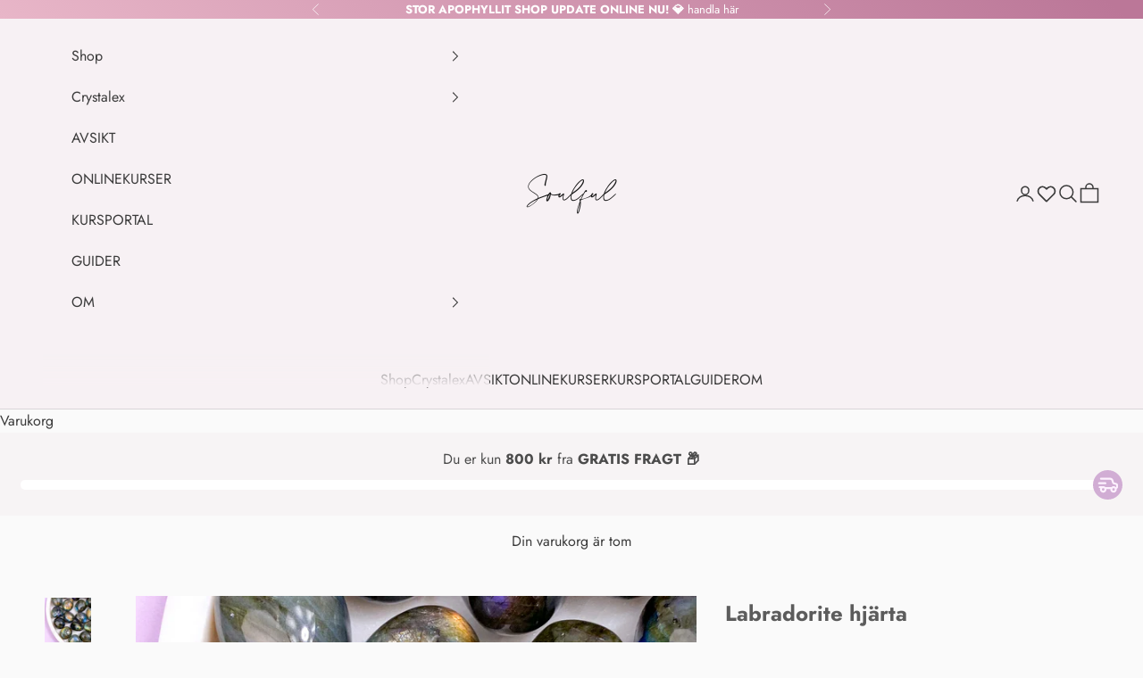

--- FILE ---
content_type: text/html; charset=utf-8
request_url: https://soulful.dk/sv/products/labradorit-poleret-2
body_size: 74753
content:
<!doctype html>

<html lang="sv" dir="ltr">
  <head>
    <meta charset="utf-8">
    <meta name="viewport" content="width=device-width, initial-scale=1.0, height=device-height, minimum-scale=1.0, maximum-scale=5.0">

    <title>Labradorite hjärta</title><meta name="description" content="Stor polerad labradorit i hjärtform för att sprida den trevligaste energin i rymden. Labradorite i den finaste upplagan som drakar med de förtrollande färgerna. Med Labradorit vid din sida blir du lättare genom att följa din intuition, det kommer att ge dig energi när du känner dig utövad, och det kommer att inspirera "><link rel="canonical" href="https://soulful.dk/sv/products/labradorit-poleret-2"><link rel="shortcut icon" href="//soulful.dk/cdn/shop/files/favicon.png?v=1662664010&width=96">
      <link rel="apple-touch-icon" href="//soulful.dk/cdn/shop/files/favicon.png?v=1662664010&width=180"><link rel="preconnect" href="https://fonts.shopifycdn.com" crossorigin><link rel="preload" href="//soulful.dk/cdn/fonts/jost/jost_n4.d47a1b6347ce4a4c9f437608011273009d91f2b7.woff2" as="font" type="font/woff2" crossorigin><link rel="preload" href="//soulful.dk/cdn/fonts/jost/jost_n4.d47a1b6347ce4a4c9f437608011273009d91f2b7.woff2" as="font" type="font/woff2" crossorigin><meta property="og:type" content="product">
  <meta property="og:title" content="Labradorite hjärta">
  <meta property="product:price:amount" content="59">
  <meta property="product:price:currency" content="DKK">
  <meta property="product:availability" content="in stock"><meta property="og:image" content="http://soulful.dk/cdn/shop/products/image_00088323-ca0b-4cb3-b5e8-cc6b6778598f.jpg?v=1673269205&width=2048">
  <meta property="og:image:secure_url" content="https://soulful.dk/cdn/shop/products/image_00088323-ca0b-4cb3-b5e8-cc6b6778598f.jpg?v=1673269205&width=2048">
  <meta property="og:image:width" content="2895">
  <meta property="og:image:height" content="3860"><meta property="og:description" content="Stor polerad labradorit i hjärtform för att sprida den trevligaste energin i rymden. Labradorite i den finaste upplagan som drakar med de förtrollande färgerna. Med Labradorit vid din sida blir du lättare genom att följa din intuition, det kommer att ge dig energi när du känner dig utövad, och det kommer att inspirera "><meta property="og:url" content="https://soulful.dk/sv/products/labradorit-poleret-2">
<meta property="og:site_name" content="SOULFUL.DK"><meta name="twitter:card" content="summary"><meta name="twitter:title" content="Labradorite hjärta">
  <meta name="twitter:description" content="Stor polerad labradorit i hjärtform för att sprida den trevligaste energin i rymden. Labradorite i den finaste upplagan som drakar med de förtrollande färgerna. Med Labradorit vid din sida blir du lättare genom att följa din intuition, det kommer att ge dig energi när du känner dig utövad, och det kommer att inspirera dig när du behöver se saker på ett nytt sätt.
Chakra:Allt
Stjärntecken:Skytte, lejon, skorpion
Rena:Rökelse, fullmåne, selenit, några timmar i solens strålar
Storlek:3 - 3,5 cm.
Alla stenar och kristaller är unika, och därför kan det vara skillnader i storlek och utseende. Små repor och ojämnhet kan också uppstå. De har alla blivit noggrant utvalda och vi garanterar att alla kristaller är av högsta kvalitet."><meta name="twitter:image" content="https://soulful.dk/cdn/shop/products/image_00088323-ca0b-4cb3-b5e8-cc6b6778598f.jpg?crop=center&height=1200&v=1673269205&width=1200">
  <meta name="twitter:image:alt" content=""><script async crossorigin fetchpriority="high" src="/cdn/shopifycloud/importmap-polyfill/es-modules-shim.2.4.0.js"></script>
<script type="application/ld+json">{"@context":"http:\/\/schema.org\/","@id":"\/sv\/products\/labradorit-poleret-2#product","@type":"ProductGroup","brand":{"@type":"Brand","name":"SOULFUL.DK"},"category":"Kristall","description":"Stor polerad labradorit i hjärtform för att sprida den trevligaste energin i rymden. Labradorite i den finaste upplagan som drakar med de förtrollande färgerna. Med Labradorit vid din sida blir du lättare genom att följa din intuition, det kommer att ge dig energi när du känner dig utövad, och det kommer att inspirera dig när du behöver se saker på ett nytt sätt.\nChakra:Allt\nStjärntecken:Skytte, lejon, skorpion\nRena:Rökelse, fullmåne, selenit, några timmar i solens strålar\nStorlek:3 - 3,5 cm.\nAlla stenar och kristaller är unika, och därför kan det vara skillnader i storlek och utseende. Små repor och ojämnhet kan också uppstå. De har alla blivit noggrant utvalda och vi garanterar att alla kristaller är av högsta kvalitet.","hasVariant":[{"@id":"\/sv\/products\/labradorit-poleret-2?variant=49111334093124#variant","@type":"Product","image":"https:\/\/soulful.dk\/cdn\/shop\/files\/4DA6FE27-B3B2-45CF-8BE0-8296A2034FED.jpg?v=1724330357\u0026width=1920","name":"Labradorite hjärta - Små","offers":{"@id":"\/sv\/products\/labradorit-poleret-2?variant=49111334093124#offer","@type":"Offer","availability":"http:\/\/schema.org\/InStock","price":"59.00","priceCurrency":"DKK","url":"https:\/\/soulful.dk\/sv\/products\/labradorit-poleret-2?variant=49111334093124"}},{"@id":"\/sv\/products\/labradorit-poleret-2?variant=49111334158660#variant","@type":"Product","image":"https:\/\/soulful.dk\/cdn\/shop\/files\/0A7B5AB8-BF52-41CF-8DD4-906B978BC336.jpg?v=1724330356\u0026width=1920","name":"Labradorite hjärta - Stor","offers":{"@id":"\/sv\/products\/labradorit-poleret-2?variant=49111334158660#offer","@type":"Offer","availability":"http:\/\/schema.org\/OutOfStock","price":"79.00","priceCurrency":"DKK","url":"https:\/\/soulful.dk\/sv\/products\/labradorit-poleret-2?variant=49111334158660"}}],"name":"Labradorite hjärta","productGroupID":"7178371137584","url":"https:\/\/soulful.dk\/sv\/products\/labradorit-poleret-2"}</script><script type="application/ld+json">
  {
    "@context": "https://schema.org",
    "@type": "BreadcrumbList",
    "itemListElement": [{
        "@type": "ListItem",
        "position": 1,
        "name": "Hem",
        "item": "https://soulful.dk"
      },{
            "@type": "ListItem",
            "position": 2,
            "name": "Labradorite hjärta",
            "item": "https://soulful.dk/sv/products/labradorit-poleret-2"
          }]
  }
</script><style>/* Typography (heading) */
  @font-face {
  font-family: Jost;
  font-weight: 400;
  font-style: normal;
  font-display: fallback;
  src: url("//soulful.dk/cdn/fonts/jost/jost_n4.d47a1b6347ce4a4c9f437608011273009d91f2b7.woff2") format("woff2"),
       url("//soulful.dk/cdn/fonts/jost/jost_n4.791c46290e672b3f85c3d1c651ef2efa3819eadd.woff") format("woff");
}

@font-face {
  font-family: Jost;
  font-weight: 400;
  font-style: italic;
  font-display: fallback;
  src: url("//soulful.dk/cdn/fonts/jost/jost_i4.b690098389649750ada222b9763d55796c5283a5.woff2") format("woff2"),
       url("//soulful.dk/cdn/fonts/jost/jost_i4.fd766415a47e50b9e391ae7ec04e2ae25e7e28b0.woff") format("woff");
}

/* Typography (body) */
  @font-face {
  font-family: Jost;
  font-weight: 400;
  font-style: normal;
  font-display: fallback;
  src: url("//soulful.dk/cdn/fonts/jost/jost_n4.d47a1b6347ce4a4c9f437608011273009d91f2b7.woff2") format("woff2"),
       url("//soulful.dk/cdn/fonts/jost/jost_n4.791c46290e672b3f85c3d1c651ef2efa3819eadd.woff") format("woff");
}

@font-face {
  font-family: Jost;
  font-weight: 400;
  font-style: italic;
  font-display: fallback;
  src: url("//soulful.dk/cdn/fonts/jost/jost_i4.b690098389649750ada222b9763d55796c5283a5.woff2") format("woff2"),
       url("//soulful.dk/cdn/fonts/jost/jost_i4.fd766415a47e50b9e391ae7ec04e2ae25e7e28b0.woff") format("woff");
}

@font-face {
  font-family: Jost;
  font-weight: 700;
  font-style: normal;
  font-display: fallback;
  src: url("//soulful.dk/cdn/fonts/jost/jost_n7.921dc18c13fa0b0c94c5e2517ffe06139c3615a3.woff2") format("woff2"),
       url("//soulful.dk/cdn/fonts/jost/jost_n7.cbfc16c98c1e195f46c536e775e4e959c5f2f22b.woff") format("woff");
}

@font-face {
  font-family: Jost;
  font-weight: 700;
  font-style: italic;
  font-display: fallback;
  src: url("//soulful.dk/cdn/fonts/jost/jost_i7.d8201b854e41e19d7ed9b1a31fe4fe71deea6d3f.woff2") format("woff2"),
       url("//soulful.dk/cdn/fonts/jost/jost_i7.eae515c34e26b6c853efddc3fc0c552e0de63757.woff") format("woff");
}

:root {
    /* Container */
    --container-max-width: 100%;
    --container-xxs-max-width: 27.5rem; /* 440px */
    --container-xs-max-width: 42.5rem; /* 680px */
    --container-sm-max-width: 61.25rem; /* 980px */
    --container-md-max-width: 71.875rem; /* 1150px */
    --container-lg-max-width: 78.75rem; /* 1260px */
    --container-xl-max-width: 85rem; /* 1360px */
    --container-gutter: 1.25rem;

    --section-vertical-spacing: 2.5rem;
    --section-vertical-spacing-tight:2.5rem;

    --section-stack-gap:2.25rem;
    --section-stack-gap-tight:2.25rem;

    /* Form settings */
    --form-gap: 1.25rem; /* Gap between fieldset and submit button */
    --fieldset-gap: 1rem; /* Gap between each form input within a fieldset */
    --form-control-gap: 0.625rem; /* Gap between input and label (ignored for floating label) */
    --checkbox-control-gap: 0.75rem; /* Horizontal gap between checkbox and its associated label */
    --input-padding-block: 0.65rem; /* Vertical padding for input, textarea and native select */
    --input-padding-inline: 0.8rem; /* Horizontal padding for input, textarea and native select */
    --checkbox-size: 0.875rem; /* Size (width and height) for checkbox */

    /* Other sizes */
    --sticky-area-height: calc(var(--announcement-bar-is-sticky, 0) * var(--announcement-bar-height, 0px) + var(--header-is-sticky, 0) * var(--header-is-visible, 1) * var(--header-height, 0px));

    /* RTL support */
    --transform-logical-flip: 1;
    --transform-origin-start: left;
    --transform-origin-end: right;

    /**
     * ---------------------------------------------------------------------
     * TYPOGRAPHY
     * ---------------------------------------------------------------------
     */

    /* Font properties */
    --heading-font-family: Jost, sans-serif;
    --heading-font-weight: 400;
    --heading-font-style: normal;
    --heading-text-transform: uppercase;
    --heading-letter-spacing: 0.18em;
    --text-font-family: Jost, sans-serif;
    --text-font-weight: 400;
    --text-font-style: normal;
    --text-letter-spacing: 0.0em;
    --button-font: var(--text-font-style) var(--text-font-weight) var(--text-sm) / 1.65 var(--text-font-family);
    --button-text-transform: uppercase;
    --button-letter-spacing: 0.19em;

    /* Font sizes */--text-heading-size-factor: 1.1;
    --text-h1: max(0.6875rem, clamp(1.375rem, 1.146341463414634rem + 0.975609756097561vw, 2rem) * var(--text-heading-size-factor));
    --text-h2: max(0.6875rem, clamp(1.25rem, 1.0670731707317074rem + 0.7804878048780488vw, 1.75rem) * var(--text-heading-size-factor));
    --text-h3: max(0.6875rem, clamp(1.125rem, 1.0335365853658536rem + 0.3902439024390244vw, 1.375rem) * var(--text-heading-size-factor));
    --text-h4: max(0.6875rem, clamp(1rem, 0.9542682926829268rem + 0.1951219512195122vw, 1.125rem) * var(--text-heading-size-factor));
    --text-h5: calc(0.875rem * var(--text-heading-size-factor));
    --text-h6: calc(0.75rem * var(--text-heading-size-factor));

    --text-xs: 0.875rem;
    --text-sm: 0.9375rem;
    --text-base: 1.0rem;
    --text-lg: 1.125rem;
    --text-xl: 1.25rem;

    /* Rounded variables (used for border radius) */
    --rounded-full: 9999px;
    --button-border-radius: 0.0rem;
    --input-border-radius: 0.0rem;

    /* Box shadow */
    --shadow-sm: 0 2px 8px rgb(0 0 0 / 0.05);
    --shadow: 0 5px 15px rgb(0 0 0 / 0.05);
    --shadow-md: 0 5px 30px rgb(0 0 0 / 0.05);
    --shadow-block: px px px rgb(var(--text-primary) / 0.0);

    /**
     * ---------------------------------------------------------------------
     * OTHER
     * ---------------------------------------------------------------------
     */

    --checkmark-svg-url: url(//soulful.dk/cdn/shop/t/28/assets/checkmark.svg?v=96040393110458951001764965165);
    --cursor-zoom-in-svg-url: url(//soulful.dk/cdn/shop/t/28/assets/cursor-zoom-in.svg?v=121255661947644406051764965165);
  }

  [dir="rtl"]:root {
    /* RTL support */
    --transform-logical-flip: -1;
    --transform-origin-start: right;
    --transform-origin-end: left;
  }

  @media screen and (min-width: 700px) {
    :root {
      /* Typography (font size) */
      --text-xs: 0.875rem;
      --text-sm: 0.9375rem;
      --text-base: 1.0rem;
      --text-lg: 1.125rem;
      --text-xl: 1.375rem;

      /* Spacing settings */
      --container-gutter: 2rem;
    }
  }

  @media screen and (min-width: 1000px) {
    :root {
      /* Spacing settings */
      --container-gutter: 3rem;

      --section-vertical-spacing: 4rem;
      --section-vertical-spacing-tight: 4rem;

      --section-stack-gap:3rem;
      --section-stack-gap-tight:3rem;
    }
  }:root {/* Overlay used for modal */
    --page-overlay: 0 0 0 / 0.4;

    /* We use the first scheme background as default */
    --page-background: ;

    /* Product colors */
    --on-sale-text: 227 44 43;
    --on-sale-badge-background: 227 44 43;
    --on-sale-badge-text: 255 255 255;
    --sold-out-badge-background: 239 239 239;
    --sold-out-badge-text: 0 0 0 / 0.65;
    --custom-badge-background: 239 201 224;
    --custom-badge-text: 0 0 0 / 0.65;
    --star-color: 28 28 28;

    /* Status colors */
    --success-background: 220 229 215;
    --success-text: 90 133 65;
    --warning-background: 234 234 234;
    --warning-text: 83 83 83;
    --error-background: 243 204 204;
    --error-text: 203 43 43;
  }.color-scheme--scheme-1 {
      /* Color settings */--accent: 224 203 219;
      --text-color: 92 92 92;
      --background: 250 250 250 / 1.0;
      --background-without-opacity: 250 250 250;
      --background-gradient: ;--border-color: 226 226 226;/* Button colors */
      --button-background: 224 203 219;
      --button-text-color: 58 58 58;

      /* Circled buttons */
      --circle-button-background: 255 255 255;
      --circle-button-text-color: 28 28 28;
    }.shopify-section:has(.section-spacing.color-scheme--bg-19247a2159a2df860c61949669e299c4) + .shopify-section:has(.section-spacing.color-scheme--bg-19247a2159a2df860c61949669e299c4:not(.bordered-section)) .section-spacing {
      padding-block-start: 0;
    }.color-scheme--scheme-2 {
      /* Color settings */--accent: 28 28 28;
      --text-color: 42 41 41;
      --background: 231 214 214 / 1.0;
      --background-without-opacity: 231 214 214;
      --background-gradient: linear-gradient(180deg, rgba(247, 241, 244, 1), rgba(231, 214, 214, 1) 100%);--border-color: 42 41 41 / 0.15;/* Button colors */
      --button-background: 28 28 28;
      --button-text-color: 255 255 255;

      /* Circled buttons */
      --circle-button-background: 255 255 255;
      --circle-button-text-color: 28 28 28;
    }.shopify-section:has(.section-spacing.color-scheme--bg-6fd20e5bea4a90b488945b5ee78c9e0a) + .shopify-section:has(.section-spacing.color-scheme--bg-6fd20e5bea4a90b488945b5ee78c9e0a:not(.bordered-section)) .section-spacing {
      padding-block-start: 0;
    }.color-scheme--scheme-3 {
      /* Color settings */--accent: 255 255 255;
      --text-color: 255 255 255;
      --background: 138 100 153 / 1.0;
      --background-without-opacity: 138 100 153;
      --background-gradient: ;--border-color: 156 123 168;/* Button colors */
      --button-background: 255 255 255;
      --button-text-color: 28 28 28;

      /* Circled buttons */
      --circle-button-background: 255 255 255;
      --circle-button-text-color: 28 28 28;
    }.shopify-section:has(.section-spacing.color-scheme--bg-d62760ed0e5a4f8deafeaa03ed6bfdf6) + .shopify-section:has(.section-spacing.color-scheme--bg-d62760ed0e5a4f8deafeaa03ed6bfdf6:not(.bordered-section)) .section-spacing {
      padding-block-start: 0;
    }.color-scheme--scheme-4 {
      /* Color settings */--accent: 255 255 255;
      --text-color: 93 92 93;
      --background: 250 250 250 / 1.0;
      --background-without-opacity: 250 250 250;
      --background-gradient: ;--border-color: 226 226 226;/* Button colors */
      --button-background: 255 255 255;
      --button-text-color: 93 92 93;

      /* Circled buttons */
      --circle-button-background: 255 255 255;
      --circle-button-text-color: 28 28 28;
    }.shopify-section:has(.section-spacing.color-scheme--bg-19247a2159a2df860c61949669e299c4) + .shopify-section:has(.section-spacing.color-scheme--bg-19247a2159a2df860c61949669e299c4:not(.bordered-section)) .section-spacing {
      padding-block-start: 0;
    }.color-scheme--scheme-bc1fde14-54fa-4ea7-9f37-acd42c42d103 {
      /* Color settings */--accent: 28 28 28;
      --text-color: 28 28 28;
      --background: 239 239 239 / 1.0;
      --background-without-opacity: 239 239 239;
      --background-gradient: ;--border-color: 207 207 207;/* Button colors */
      --button-background: 28 28 28;
      --button-text-color: 255 255 255;

      /* Circled buttons */
      --circle-button-background: 255 255 255;
      --circle-button-text-color: 28 28 28;
    }.shopify-section:has(.section-spacing.color-scheme--bg-609ecfcfee2f667ac6c12366fc6ece56) + .shopify-section:has(.section-spacing.color-scheme--bg-609ecfcfee2f667ac6c12366fc6ece56:not(.bordered-section)) .section-spacing {
      padding-block-start: 0;
    }.color-scheme--scheme-6197f9da-bc8c-4491-a0a0-8c0fc091d28f {
      /* Color settings */--accent: 218 188 213;
      --text-color: 58 58 58;
      --background: 247 244 245 / 1.0;
      --background-without-opacity: 247 244 245;
      --background-gradient: ;--border-color: 219 216 217;/* Button colors */
      --button-background: 218 188 213;
      --button-text-color: 56 40 63;

      /* Circled buttons */
      --circle-button-background: 255 255 255;
      --circle-button-text-color: 28 28 28;
    }.shopify-section:has(.section-spacing.color-scheme--bg-55c8b453b76c8e311faa08e5e0835069) + .shopify-section:has(.section-spacing.color-scheme--bg-55c8b453b76c8e311faa08e5e0835069:not(.bordered-section)) .section-spacing {
      padding-block-start: 0;
    }.color-scheme--scheme-998de8c4-f752-4aa2-8197-47a57c15c2bd {
      /* Color settings */--accent: 250 250 250;
      --text-color: 255 255 255;
      --background: 0 0 0 / 0.0;
      --background-without-opacity: 0 0 0;
      --background-gradient: ;--border-color: 255 255 255;/* Button colors */
      --button-background: 250 250 250;
      --button-text-color: 58 58 58;

      /* Circled buttons */
      --circle-button-background: 255 255 255;
      --circle-button-text-color: 28 28 28;
    }.shopify-section:has(.section-spacing.color-scheme--bg-3671eee015764974ee0aef1536023e0f) + .shopify-section:has(.section-spacing.color-scheme--bg-3671eee015764974ee0aef1536023e0f:not(.bordered-section)) .section-spacing {
      padding-block-start: 0;
    }.color-scheme--scheme-0c16cf66-b3fc-474e-839d-c21d95999017 {
      /* Color settings */--accent: 224 203 219;
      --text-color: 58 58 58;
      --background: 247 241 244 / 1.0;
      --background-without-opacity: 247 241 244;
      --background-gradient: ;--border-color: 219 214 216;/* Button colors */
      --button-background: 224 203 219;
      --button-text-color: 58 58 58;

      /* Circled buttons */
      --circle-button-background: 255 255 255;
      --circle-button-text-color: 28 28 28;
    }.shopify-section:has(.section-spacing.color-scheme--bg-52b76b89e37fa434d454bd09333690a9) + .shopify-section:has(.section-spacing.color-scheme--bg-52b76b89e37fa434d454bd09333690a9:not(.bordered-section)) .section-spacing {
      padding-block-start: 0;
    }.color-scheme--scheme-dcf5a853-1735-4983-bdba-430dc1f644d4 {
      /* Color settings */--accent: 255 255 255;
      --text-color: 255 255 255;
      --background: 145 113 154 / 1.0;
      --background-without-opacity: 145 113 154;
      --background-gradient: ;--border-color: 162 134 169;/* Button colors */
      --button-background: 255 255 255;
      --button-text-color: 58 58 58;

      /* Circled buttons */
      --circle-button-background: 255 255 255;
      --circle-button-text-color: 28 28 28;
    }.shopify-section:has(.section-spacing.color-scheme--bg-1e4e14591dc01aa8ae72e4ca3c053b78) + .shopify-section:has(.section-spacing.color-scheme--bg-1e4e14591dc01aa8ae72e4ca3c053b78:not(.bordered-section)) .section-spacing {
      padding-block-start: 0;
    }.color-scheme--scheme-e3d6f2ca-c1d5-4ba0-a66e-b66880124c39 {
      /* Color settings */--accent: 255 255 255;
      --text-color: 255 255 255;
      --background: 250 250 250 / 1.0;
      --background-without-opacity: 250 250 250;
      --background-gradient: linear-gradient(42deg, rgba(232, 182, 200, 1), rgba(187, 119, 152, 1) 97%);--border-color: 255 255 255 / 0.15;/* Button colors */
      --button-background: 255 255 255;
      --button-text-color: 58 58 58;

      /* Circled buttons */
      --circle-button-background: 255 255 255;
      --circle-button-text-color: 28 28 28;
    }.shopify-section:has(.section-spacing.color-scheme--bg-2f95741d11198e2aa4146a0077410cdc) + .shopify-section:has(.section-spacing.color-scheme--bg-2f95741d11198e2aa4146a0077410cdc:not(.bordered-section)) .section-spacing {
      padding-block-start: 0;
    }.color-scheme--scheme-0c1237bc-3164-47f7-988a-34d9d7e011a1 {
      /* Color settings */--accent: 224 203 219;
      --text-color: 92 92 92;
      --background: 250 250 250 / 1.0;
      --background-without-opacity: 250 250 250;
      --background-gradient: ;--border-color: 226 226 226;/* Button colors */
      --button-background: 224 203 219;
      --button-text-color: 58 58 58;

      /* Circled buttons */
      --circle-button-background: 255 255 255;
      --circle-button-text-color: 28 28 28;
    }.shopify-section:has(.section-spacing.color-scheme--bg-19247a2159a2df860c61949669e299c4) + .shopify-section:has(.section-spacing.color-scheme--bg-19247a2159a2df860c61949669e299c4:not(.bordered-section)) .section-spacing {
      padding-block-start: 0;
    }.color-scheme--scheme-c1604ffd-2656-4ad0-8f9b-b6f1f9ff96d8 {
      /* Color settings */--accent: 249 237 244;
      --text-color: 255 255 255;
      --background: 250 250 250 / 1.0;
      --background-without-opacity: 250 250 250;
      --background-gradient: linear-gradient(20deg, rgba(166, 124, 177, 1) 7%, rgba(121, 89, 129, 1) 95%);--border-color: 255 255 255 / 0.15;/* Button colors */
      --button-background: 249 237 244;
      --button-text-color: 69 29 47;

      /* Circled buttons */
      --circle-button-background: 255 255 255;
      --circle-button-text-color: 28 28 28;
    }.shopify-section:has(.section-spacing.color-scheme--bg-51c331019f08456e1779f78a44e583a0) + .shopify-section:has(.section-spacing.color-scheme--bg-51c331019f08456e1779f78a44e583a0:not(.bordered-section)) .section-spacing {
      padding-block-start: 0;
    }.color-scheme--scheme-5facb5ba-e699-4767-8df1-1667363b5778 {
      /* Color settings */--accent: 224 203 219;
      --text-color: 255 255 255;
      --background: 148 128 175 / 1.0;
      --background-without-opacity: 148 128 175;
      --background-gradient: linear-gradient(290deg, rgba(121, 89, 129, 1) 7%, rgba(99, 53, 110, 1) 94%);--border-color: 255 255 255 / 0.15;/* Button colors */
      --button-background: 224 203 219;
      --button-text-color: 58 58 58;

      /* Circled buttons */
      --circle-button-background: 255 255 255;
      --circle-button-text-color: 28 28 28;
    }.shopify-section:has(.section-spacing.color-scheme--bg-bb7fe4112360214845cdb9f06d0ac24d) + .shopify-section:has(.section-spacing.color-scheme--bg-bb7fe4112360214845cdb9f06d0ac24d:not(.bordered-section)) .section-spacing {
      padding-block-start: 0;
    }.color-scheme--scheme-5bd713ff-f69e-477e-8a55-53332e106bfb {
      /* Color settings */--accent: 224 203 219;
      --text-color: 255 255 255;
      --background: 250 250 250 / 1.0;
      --background-without-opacity: 250 250 250;
      --background-gradient: linear-gradient(127deg, rgba(238, 203, 78, 1) 11%, rgba(215, 141, 46, 1) 81%);--border-color: 255 255 255 / 0.15;/* Button colors */
      --button-background: 224 203 219;
      --button-text-color: 58 58 58;

      /* Circled buttons */
      --circle-button-background: 255 255 255;
      --circle-button-text-color: 28 28 28;
    }.shopify-section:has(.section-spacing.color-scheme--bg-79a6d6546488c40b9527eb8e0cd058af) + .shopify-section:has(.section-spacing.color-scheme--bg-79a6d6546488c40b9527eb8e0cd058af:not(.bordered-section)) .section-spacing {
      padding-block-start: 0;
    }.color-scheme--scheme-e08ebaa1-4fb9-4b28-bebf-29b072700b80 {
      /* Color settings */--accent: 196 139 166;
      --text-color: 255 255 255;
      --background: 196 135 165 / 1.0;
      --background-without-opacity: 196 135 165;
      --background-gradient: ;--border-color: 205 153 179;/* Button colors */
      --button-background: 196 139 166;
      --button-text-color: 58 58 58;

      /* Circled buttons */
      --circle-button-background: 255 255 255;
      --circle-button-text-color: 28 28 28;
    }.shopify-section:has(.section-spacing.color-scheme--bg-a1d2b9a5b967db668d8d62d5fe88ef38) + .shopify-section:has(.section-spacing.color-scheme--bg-a1d2b9a5b967db668d8d62d5fe88ef38:not(.bordered-section)) .section-spacing {
      padding-block-start: 0;
    }.color-scheme--scheme-bab9949b-58e0-4a52-bfc6-7385f7085628 {
      /* Color settings */--accent: 224 203 219;
      --text-color: 255 255 255;
      --background: 250 250 250 / 1.0;
      --background-without-opacity: 250 250 250;
      --background-gradient: linear-gradient(114deg, rgba(195, 151, 76, 1), rgba(211, 186, 146, 1) 100%);--border-color: 255 255 255 / 0.15;/* Button colors */
      --button-background: 224 203 219;
      --button-text-color: 58 58 58;

      /* Circled buttons */
      --circle-button-background: 255 255 255;
      --circle-button-text-color: 28 28 28;
    }.shopify-section:has(.section-spacing.color-scheme--bg-cea179b8daab33f0218c0a4be8933989) + .shopify-section:has(.section-spacing.color-scheme--bg-cea179b8daab33f0218c0a4be8933989:not(.bordered-section)) .section-spacing {
      padding-block-start: 0;
    }.color-scheme--scheme-f8877aae-2c5c-4d54-80ae-68ccf9b081a0 {
      /* Color settings */--accent: 255 255 255;
      --text-color: 250 250 250;
      --background: 250 250 250 / 1.0;
      --background-without-opacity: 250 250 250;
      --background-gradient: linear-gradient(89deg, rgba(115, 129, 107, 1) 6%, rgba(139, 147, 134, 1) 90%);--border-color: 250 250 250 / 0.15;/* Button colors */
      --button-background: 255 255 255;
      --button-text-color: 58 58 58;

      /* Circled buttons */
      --circle-button-background: 255 255 255;
      --circle-button-text-color: 28 28 28;
    }.shopify-section:has(.section-spacing.color-scheme--bg-c1bb30178b32ba2ec4e70a29a1b5543e) + .shopify-section:has(.section-spacing.color-scheme--bg-c1bb30178b32ba2ec4e70a29a1b5543e:not(.bordered-section)) .section-spacing {
      padding-block-start: 0;
    }.color-scheme--dialog {
      /* Color settings */--accent: 224 203 219;
      --text-color: 92 92 92;
      --background: 250 250 250 / 1.0;
      --background-without-opacity: 250 250 250;
      --background-gradient: ;--border-color: 226 226 226;/* Button colors */
      --button-background: 224 203 219;
      --button-text-color: 58 58 58;

      /* Circled buttons */
      --circle-button-background: 255 255 255;
      --circle-button-text-color: 28 28 28;
    }
</style><script>
  // This allows to expose several variables to the global scope, to be used in scripts
  window.themeVariables = {
    settings: {
      showPageTransition: null,
      pageType: "product",
      moneyFormat: "{{amount_no_decimals}} kr",
      moneyWithCurrencyFormat: "{{amount_no_decimals}} kr",
      currencyCodeEnabled: false,
      cartType: "drawer",
      staggerMenuApparition: true
    },

    strings: {
      addedToCart: "Tillagt i din varukorg!",
      closeGallery: "Stäng bildgalleriet",
      zoomGallery: "Zooma",
      errorGallery: "Bilden kan inte laddas",
      shippingEstimatorNoResults: "Tyvärr skickar vi inte till din adress.",
      shippingEstimatorOneResult: "Det finns en fraktkostnad för din adress:",
      shippingEstimatorMultipleResults: "Det finns flera fraktpriser för din adress:",
      shippingEstimatorError: "Ett eller flera fel uppstod vid hämtning av fraktpriser:",
      next: "Nästa",
      previous: "Föregående"
    },

    mediaQueries: {
      'sm': 'screen and (min-width: 700px)',
      'md': 'screen and (min-width: 1000px)',
      'lg': 'screen and (min-width: 1150px)',
      'xl': 'screen and (min-width: 1400px)',
      '2xl': 'screen and (min-width: 1600px)',
      'sm-max': 'screen and (max-width: 699px)',
      'md-max': 'screen and (max-width: 999px)',
      'lg-max': 'screen and (max-width: 1149px)',
      'xl-max': 'screen and (max-width: 1399px)',
      '2xl-max': 'screen and (max-width: 1599px)',
      'motion-safe': '(prefers-reduced-motion: no-preference)',
      'motion-reduce': '(prefers-reduced-motion: reduce)',
      'supports-hover': 'screen and (pointer: fine)',
      'supports-touch': 'screen and (hover: none)'
    }
  };</script><script type="importmap">{
        "imports": {
          "vendor": "//soulful.dk/cdn/shop/t/28/assets/vendor.min.js?v=118757129943152772801764965107",
          "theme": "//soulful.dk/cdn/shop/t/28/assets/theme.js?v=47463664152096139881764965106",
          "photoswipe": "//soulful.dk/cdn/shop/t/28/assets/photoswipe.min.js?v=13374349288281597431764965102"
        }
      }
    </script>

    <script type="module" src="//soulful.dk/cdn/shop/t/28/assets/vendor.min.js?v=118757129943152772801764965107"></script>
    <script type="module" src="//soulful.dk/cdn/shop/t/28/assets/theme.js?v=47463664152096139881764965106"></script>

    <script>window.performance && window.performance.mark && window.performance.mark('shopify.content_for_header.start');</script><meta name="google-site-verification" content="fCM3LwFJzaQZumbMdhiLaWOIgF6qt0Ab5s8QPS-r-7c">
<meta id="shopify-digital-wallet" name="shopify-digital-wallet" content="/25139216432/digital_wallets/dialog">
<link rel="alternate" hreflang="x-default" href="https://soulful.dk/products/labradorit-poleret-2">
<link rel="alternate" hreflang="da" href="https://soulful.dk/products/labradorit-poleret-2">
<link rel="alternate" hreflang="sv" href="https://soulful.dk/sv/products/labradorit-poleret-2">
<link rel="alternate" hreflang="sv-SE" href="https://soulful.se/products/labradorit-poleret-2">
<link rel="alternate" hreflang="da-GB" href="https://soulful.dk/da-en/products/labradorit-poleret-2">
<link rel="alternate" hreflang="en-GB" href="https://soulful.dk/en-en/products/labradorit-poleret-2">
<link rel="alternate" type="application/json+oembed" href="https://soulful.dk/sv/products/labradorit-poleret-2.oembed">
<script async="async" src="/checkouts/internal/preloads.js?locale=sv-DK"></script>
<script id="shopify-features" type="application/json">{"accessToken":"33d532269bfd371d7cf379c2450617d5","betas":["rich-media-storefront-analytics"],"domain":"soulful.dk","predictiveSearch":true,"shopId":25139216432,"locale":"sv"}</script>
<script>var Shopify = Shopify || {};
Shopify.shop = "ditte-kreuz-tarot-og-intuitiv-coaching.myshopify.com";
Shopify.locale = "sv";
Shopify.currency = {"active":"DKK","rate":"1.0"};
Shopify.country = "DK";
Shopify.theme = {"name":"Kopi af Prestige - Version 10","id":185278726468,"schema_name":"Prestige","schema_version":"10.9.2","theme_store_id":855,"role":"main"};
Shopify.theme.handle = "null";
Shopify.theme.style = {"id":null,"handle":null};
Shopify.cdnHost = "soulful.dk/cdn";
Shopify.routes = Shopify.routes || {};
Shopify.routes.root = "/sv/";</script>
<script type="module">!function(o){(o.Shopify=o.Shopify||{}).modules=!0}(window);</script>
<script>!function(o){function n(){var o=[];function n(){o.push(Array.prototype.slice.apply(arguments))}return n.q=o,n}var t=o.Shopify=o.Shopify||{};t.loadFeatures=n(),t.autoloadFeatures=n()}(window);</script>
<script id="shop-js-analytics" type="application/json">{"pageType":"product"}</script>
<script defer="defer" async type="module" src="//soulful.dk/cdn/shopifycloud/shop-js/modules/v2/client.init-shop-cart-sync_BQ29hUGy.sv.esm.js"></script>
<script defer="defer" async type="module" src="//soulful.dk/cdn/shopifycloud/shop-js/modules/v2/chunk.common_DVZgvets.esm.js"></script>
<script defer="defer" async type="module" src="//soulful.dk/cdn/shopifycloud/shop-js/modules/v2/chunk.modal_Dp9EJq-l.esm.js"></script>
<script type="module">
  await import("//soulful.dk/cdn/shopifycloud/shop-js/modules/v2/client.init-shop-cart-sync_BQ29hUGy.sv.esm.js");
await import("//soulful.dk/cdn/shopifycloud/shop-js/modules/v2/chunk.common_DVZgvets.esm.js");
await import("//soulful.dk/cdn/shopifycloud/shop-js/modules/v2/chunk.modal_Dp9EJq-l.esm.js");

  window.Shopify.SignInWithShop?.initShopCartSync?.({"fedCMEnabled":true,"windoidEnabled":true});

</script>
<script>(function() {
  var isLoaded = false;
  function asyncLoad() {
    if (isLoaded) return;
    isLoaded = true;
    var urls = ["https:\/\/ecommplugins-scripts.trustpilot.com\/v2.1\/js\/header.min.js?settings=eyJrZXkiOiJVSnZ0dnRsc0xmUDBYWDBmIiwicyI6Im5vbmUifQ==\u0026shop=ditte-kreuz-tarot-og-intuitiv-coaching.myshopify.com","https:\/\/ecommplugins-trustboxsettings.trustpilot.com\/ditte-kreuz-tarot-og-intuitiv-coaching.myshopify.com.js?settings=1763025354742\u0026shop=ditte-kreuz-tarot-og-intuitiv-coaching.myshopify.com","https:\/\/widget.trustpilot.com\/bootstrap\/v5\/tp.widget.sync.bootstrap.min.js?shop=ditte-kreuz-tarot-og-intuitiv-coaching.myshopify.com","https:\/\/tnc-app.herokuapp.com\/get_script\/567e5b4c915b11eaa3e12eff18f1f66a.js?shop=ditte-kreuz-tarot-og-intuitiv-coaching.myshopify.com","https:\/\/chimpstatic.com\/mcjs-connected\/js\/users\/ff8294886213448f625c63989\/2b7509adf755c6de2c11f001e.js?shop=ditte-kreuz-tarot-og-intuitiv-coaching.myshopify.com","https:\/\/app.adoric-om.com\/adoric.js?key=23ba50dcda638ff1566470ec9e7cc2e3\u0026shop=ditte-kreuz-tarot-og-intuitiv-coaching.myshopify.com","https:\/\/advanced-payment-icons.kalis.no\/shop\/ditte-kreuz-tarot-og-intuitiv-coaching.myshopify.com\/script\/ditte-kreuz-tarot-og-intuitiv-coaching.myshopify.com.js?ver=20250307063131_147215\u0026shop=ditte-kreuz-tarot-og-intuitiv-coaching.myshopify.com","https:\/\/ecommplugins-scripts.trustpilot.com\/v2.1\/js\/success.min.js?settings=eyJrZXkiOiJVSnZ0dnRsc0xmUDBYWDBmIiwicyI6Im5vbmUiLCJ0IjpbIm9yZGVycy9mdWxmaWxsZWQiXSwidiI6IiIsImEiOiJTaG9waWZ5LTIwMTktMDQifQ==\u0026shop=ditte-kreuz-tarot-og-intuitiv-coaching.myshopify.com","\/\/cdn.shopify.com\/proxy\/ffcc6ed7bc4bd32106182c6418045d420d8db1dbd1b20685c4df133e4250e7e9\/ditte-kreuz-tarot-og-intuitiv-coaching.bookthatapp.com\/javascripts\/bta-installed.js?shop=ditte-kreuz-tarot-og-intuitiv-coaching.myshopify.com\u0026sp-cache-control=cHVibGljLCBtYXgtYWdlPTkwMA","\/\/cdn.shopify.com\/proxy\/716508b070852c910b0d39aed729a152a14c1d44c6b5b6d250a501bd7debdfe0\/ditte-kreuz-tarot-og-intuitiv-coaching.bookthatapp.com\/sdk\/v1\/js\/bta-order-status-bootstrap.min.js?shop=ditte-kreuz-tarot-og-intuitiv-coaching.myshopify.com\u0026sp-cache-control=cHVibGljLCBtYXgtYWdlPTkwMA"];
    for (var i = 0; i < urls.length; i++) {
      var s = document.createElement('script');
      s.type = 'text/javascript';
      s.async = true;
      s.src = urls[i];
      var x = document.getElementsByTagName('script')[0];
      x.parentNode.insertBefore(s, x);
    }
  };
  if(window.attachEvent) {
    window.attachEvent('onload', asyncLoad);
  } else {
    window.addEventListener('load', asyncLoad, false);
  }
})();</script>
<script id="__st">var __st={"a":25139216432,"offset":3600,"reqid":"6504e1de-6349-4099-b4da-72ad3b32620e-1769202876","pageurl":"soulful.dk\/sv\/products\/labradorit-poleret-2","u":"8f54447c9467","p":"product","rtyp":"product","rid":7178371137584};</script>
<script>window.ShopifyPaypalV4VisibilityTracking = true;</script>
<script id="captcha-bootstrap">!function(){'use strict';const t='contact',e='account',n='new_comment',o=[[t,t],['blogs',n],['comments',n],[t,'customer']],c=[[e,'customer_login'],[e,'guest_login'],[e,'recover_customer_password'],[e,'create_customer']],r=t=>t.map((([t,e])=>`form[action*='/${t}']:not([data-nocaptcha='true']) input[name='form_type'][value='${e}']`)).join(','),a=t=>()=>t?[...document.querySelectorAll(t)].map((t=>t.form)):[];function s(){const t=[...o],e=r(t);return a(e)}const i='password',u='form_key',d=['recaptcha-v3-token','g-recaptcha-response','h-captcha-response',i],f=()=>{try{return window.sessionStorage}catch{return}},m='__shopify_v',_=t=>t.elements[u];function p(t,e,n=!1){try{const o=window.sessionStorage,c=JSON.parse(o.getItem(e)),{data:r}=function(t){const{data:e,action:n}=t;return t[m]||n?{data:e,action:n}:{data:t,action:n}}(c);for(const[e,n]of Object.entries(r))t.elements[e]&&(t.elements[e].value=n);n&&o.removeItem(e)}catch(o){console.error('form repopulation failed',{error:o})}}const l='form_type',E='cptcha';function T(t){t.dataset[E]=!0}const w=window,h=w.document,L='Shopify',v='ce_forms',y='captcha';let A=!1;((t,e)=>{const n=(g='f06e6c50-85a8-45c8-87d0-21a2b65856fe',I='https://cdn.shopify.com/shopifycloud/storefront-forms-hcaptcha/ce_storefront_forms_captcha_hcaptcha.v1.5.2.iife.js',D={infoText:'Skyddas av hCaptcha',privacyText:'Integritet',termsText:'Villkor'},(t,e,n)=>{const o=w[L][v],c=o.bindForm;if(c)return c(t,g,e,D).then(n);var r;o.q.push([[t,g,e,D],n]),r=I,A||(h.body.append(Object.assign(h.createElement('script'),{id:'captcha-provider',async:!0,src:r})),A=!0)});var g,I,D;w[L]=w[L]||{},w[L][v]=w[L][v]||{},w[L][v].q=[],w[L][y]=w[L][y]||{},w[L][y].protect=function(t,e){n(t,void 0,e),T(t)},Object.freeze(w[L][y]),function(t,e,n,w,h,L){const[v,y,A,g]=function(t,e,n){const i=e?o:[],u=t?c:[],d=[...i,...u],f=r(d),m=r(i),_=r(d.filter((([t,e])=>n.includes(e))));return[a(f),a(m),a(_),s()]}(w,h,L),I=t=>{const e=t.target;return e instanceof HTMLFormElement?e:e&&e.form},D=t=>v().includes(t);t.addEventListener('submit',(t=>{const e=I(t);if(!e)return;const n=D(e)&&!e.dataset.hcaptchaBound&&!e.dataset.recaptchaBound,o=_(e),c=g().includes(e)&&(!o||!o.value);(n||c)&&t.preventDefault(),c&&!n&&(function(t){try{if(!f())return;!function(t){const e=f();if(!e)return;const n=_(t);if(!n)return;const o=n.value;o&&e.removeItem(o)}(t);const e=Array.from(Array(32),(()=>Math.random().toString(36)[2])).join('');!function(t,e){_(t)||t.append(Object.assign(document.createElement('input'),{type:'hidden',name:u})),t.elements[u].value=e}(t,e),function(t,e){const n=f();if(!n)return;const o=[...t.querySelectorAll(`input[type='${i}']`)].map((({name:t})=>t)),c=[...d,...o],r={};for(const[a,s]of new FormData(t).entries())c.includes(a)||(r[a]=s);n.setItem(e,JSON.stringify({[m]:1,action:t.action,data:r}))}(t,e)}catch(e){console.error('failed to persist form',e)}}(e),e.submit())}));const S=(t,e)=>{t&&!t.dataset[E]&&(n(t,e.some((e=>e===t))),T(t))};for(const o of['focusin','change'])t.addEventListener(o,(t=>{const e=I(t);D(e)&&S(e,y())}));const B=e.get('form_key'),M=e.get(l),P=B&&M;t.addEventListener('DOMContentLoaded',(()=>{const t=y();if(P)for(const e of t)e.elements[l].value===M&&p(e,B);[...new Set([...A(),...v().filter((t=>'true'===t.dataset.shopifyCaptcha))])].forEach((e=>S(e,t)))}))}(h,new URLSearchParams(w.location.search),n,t,e,['guest_login'])})(!0,!0)}();</script>
<script integrity="sha256-4kQ18oKyAcykRKYeNunJcIwy7WH5gtpwJnB7kiuLZ1E=" data-source-attribution="shopify.loadfeatures" defer="defer" src="//soulful.dk/cdn/shopifycloud/storefront/assets/storefront/load_feature-a0a9edcb.js" crossorigin="anonymous"></script>
<script data-source-attribution="shopify.dynamic_checkout.dynamic.init">var Shopify=Shopify||{};Shopify.PaymentButton=Shopify.PaymentButton||{isStorefrontPortableWallets:!0,init:function(){window.Shopify.PaymentButton.init=function(){};var t=document.createElement("script");t.src="https://soulful.dk/cdn/shopifycloud/portable-wallets/latest/portable-wallets.sv.js",t.type="module",document.head.appendChild(t)}};
</script>
<script data-source-attribution="shopify.dynamic_checkout.buyer_consent">
  function portableWalletsHideBuyerConsent(e){var t=document.getElementById("shopify-buyer-consent"),n=document.getElementById("shopify-subscription-policy-button");t&&n&&(t.classList.add("hidden"),t.setAttribute("aria-hidden","true"),n.removeEventListener("click",e))}function portableWalletsShowBuyerConsent(e){var t=document.getElementById("shopify-buyer-consent"),n=document.getElementById("shopify-subscription-policy-button");t&&n&&(t.classList.remove("hidden"),t.removeAttribute("aria-hidden"),n.addEventListener("click",e))}window.Shopify?.PaymentButton&&(window.Shopify.PaymentButton.hideBuyerConsent=portableWalletsHideBuyerConsent,window.Shopify.PaymentButton.showBuyerConsent=portableWalletsShowBuyerConsent);
</script>
<script>
  function portableWalletsCleanup(e){e&&e.src&&console.error("Failed to load portable wallets script "+e.src);var t=document.querySelectorAll("shopify-accelerated-checkout .shopify-payment-button__skeleton, shopify-accelerated-checkout-cart .wallet-cart-button__skeleton"),e=document.getElementById("shopify-buyer-consent");for(let e=0;e<t.length;e++)t[e].remove();e&&e.remove()}function portableWalletsNotLoadedAsModule(e){e instanceof ErrorEvent&&"string"==typeof e.message&&e.message.includes("import.meta")&&"string"==typeof e.filename&&e.filename.includes("portable-wallets")&&(window.removeEventListener("error",portableWalletsNotLoadedAsModule),window.Shopify.PaymentButton.failedToLoad=e,"loading"===document.readyState?document.addEventListener("DOMContentLoaded",window.Shopify.PaymentButton.init):window.Shopify.PaymentButton.init())}window.addEventListener("error",portableWalletsNotLoadedAsModule);
</script>

<script type="module" src="https://soulful.dk/cdn/shopifycloud/portable-wallets/latest/portable-wallets.sv.js" onError="portableWalletsCleanup(this)" crossorigin="anonymous"></script>
<script nomodule>
  document.addEventListener("DOMContentLoaded", portableWalletsCleanup);
</script>

<script id='scb4127' type='text/javascript' async='' src='https://soulful.dk/cdn/shopifycloud/privacy-banner/storefront-banner.js'></script><link id="shopify-accelerated-checkout-styles" rel="stylesheet" media="screen" href="https://soulful.dk/cdn/shopifycloud/portable-wallets/latest/accelerated-checkout-backwards-compat.css" crossorigin="anonymous">
<style id="shopify-accelerated-checkout-cart">
        #shopify-buyer-consent {
  margin-top: 1em;
  display: inline-block;
  width: 100%;
}

#shopify-buyer-consent.hidden {
  display: none;
}

#shopify-subscription-policy-button {
  background: none;
  border: none;
  padding: 0;
  text-decoration: underline;
  font-size: inherit;
  cursor: pointer;
}

#shopify-subscription-policy-button::before {
  box-shadow: none;
}

      </style>

<script>window.performance && window.performance.mark && window.performance.mark('shopify.content_for_header.end');</script>
<link href="//soulful.dk/cdn/shop/t/28/assets/theme.css?v=182349075111975260201764966283" rel="stylesheet" type="text/css" media="all" /><style>
      .tl__cart-goal__container__drawer > p:first-child {
        font-weight: 600 !important;
      }
    </style>
  <!-- BEGIN app block: shopify://apps/blocky-fraud-blocker/blocks/app-embed/aa25b3bf-c2c5-4359-aa61-7836c225c5a9 -->
<script async src="https://app.blocky-app.com/get_script/?shop_url=ditte-kreuz-tarot-og-intuitiv-coaching.myshopify.com"></script>


<!-- END app block --><!-- BEGIN app block: shopify://apps/pagefly-page-builder/blocks/app-embed/83e179f7-59a0-4589-8c66-c0dddf959200 -->

<!-- BEGIN app snippet: pagefly-cro-ab-testing-main -->







<script>
  ;(function () {
    const url = new URL(window.location)
    const viewParam = url.searchParams.get('view')
    if (viewParam && viewParam.includes('variant-pf-')) {
      url.searchParams.set('pf_v', viewParam)
      url.searchParams.delete('view')
      window.history.replaceState({}, '', url)
    }
  })()
</script>



<script type='module'>
  
  window.PAGEFLY_CRO = window.PAGEFLY_CRO || {}

  window.PAGEFLY_CRO['data_debug'] = {
    original_template_suffix: "all_products",
    allow_ab_test: false,
    ab_test_start_time: 0,
    ab_test_end_time: 0,
    today_date_time: 1769202877000,
  }
  window.PAGEFLY_CRO['GA4'] = { enabled: false}
</script>

<!-- END app snippet -->








  <script src='https://cdn.shopify.com/extensions/019bb4f9-aed6-78a3-be91-e9d44663e6bf/pagefly-page-builder-215/assets/pagefly-helper.js' defer='defer'></script>

  <script src='https://cdn.shopify.com/extensions/019bb4f9-aed6-78a3-be91-e9d44663e6bf/pagefly-page-builder-215/assets/pagefly-general-helper.js' defer='defer'></script>

  <script src='https://cdn.shopify.com/extensions/019bb4f9-aed6-78a3-be91-e9d44663e6bf/pagefly-page-builder-215/assets/pagefly-snap-slider.js' defer='defer'></script>

  <script src='https://cdn.shopify.com/extensions/019bb4f9-aed6-78a3-be91-e9d44663e6bf/pagefly-page-builder-215/assets/pagefly-slideshow-v3.js' defer='defer'></script>

  <script src='https://cdn.shopify.com/extensions/019bb4f9-aed6-78a3-be91-e9d44663e6bf/pagefly-page-builder-215/assets/pagefly-slideshow-v4.js' defer='defer'></script>

  <script src='https://cdn.shopify.com/extensions/019bb4f9-aed6-78a3-be91-e9d44663e6bf/pagefly-page-builder-215/assets/pagefly-glider.js' defer='defer'></script>

  <script src='https://cdn.shopify.com/extensions/019bb4f9-aed6-78a3-be91-e9d44663e6bf/pagefly-page-builder-215/assets/pagefly-slideshow-v1-v2.js' defer='defer'></script>

  <script src='https://cdn.shopify.com/extensions/019bb4f9-aed6-78a3-be91-e9d44663e6bf/pagefly-page-builder-215/assets/pagefly-product-media.js' defer='defer'></script>

  <script src='https://cdn.shopify.com/extensions/019bb4f9-aed6-78a3-be91-e9d44663e6bf/pagefly-page-builder-215/assets/pagefly-product.js' defer='defer'></script>


<script id='pagefly-helper-data' type='application/json'>
  {
    "page_optimization": {
      "assets_prefetching": false
    },
    "elements_asset_mapper": {
      "Accordion": "https://cdn.shopify.com/extensions/019bb4f9-aed6-78a3-be91-e9d44663e6bf/pagefly-page-builder-215/assets/pagefly-accordion.js",
      "Accordion3": "https://cdn.shopify.com/extensions/019bb4f9-aed6-78a3-be91-e9d44663e6bf/pagefly-page-builder-215/assets/pagefly-accordion3.js",
      "CountDown": "https://cdn.shopify.com/extensions/019bb4f9-aed6-78a3-be91-e9d44663e6bf/pagefly-page-builder-215/assets/pagefly-countdown.js",
      "GMap1": "https://cdn.shopify.com/extensions/019bb4f9-aed6-78a3-be91-e9d44663e6bf/pagefly-page-builder-215/assets/pagefly-gmap.js",
      "GMap2": "https://cdn.shopify.com/extensions/019bb4f9-aed6-78a3-be91-e9d44663e6bf/pagefly-page-builder-215/assets/pagefly-gmap.js",
      "GMapBasicV2": "https://cdn.shopify.com/extensions/019bb4f9-aed6-78a3-be91-e9d44663e6bf/pagefly-page-builder-215/assets/pagefly-gmap.js",
      "GMapAdvancedV2": "https://cdn.shopify.com/extensions/019bb4f9-aed6-78a3-be91-e9d44663e6bf/pagefly-page-builder-215/assets/pagefly-gmap.js",
      "HTML.Video": "https://cdn.shopify.com/extensions/019bb4f9-aed6-78a3-be91-e9d44663e6bf/pagefly-page-builder-215/assets/pagefly-htmlvideo.js",
      "HTML.Video2": "https://cdn.shopify.com/extensions/019bb4f9-aed6-78a3-be91-e9d44663e6bf/pagefly-page-builder-215/assets/pagefly-htmlvideo2.js",
      "HTML.Video3": "https://cdn.shopify.com/extensions/019bb4f9-aed6-78a3-be91-e9d44663e6bf/pagefly-page-builder-215/assets/pagefly-htmlvideo2.js",
      "BackgroundVideo": "https://cdn.shopify.com/extensions/019bb4f9-aed6-78a3-be91-e9d44663e6bf/pagefly-page-builder-215/assets/pagefly-htmlvideo2.js",
      "Instagram": "https://cdn.shopify.com/extensions/019bb4f9-aed6-78a3-be91-e9d44663e6bf/pagefly-page-builder-215/assets/pagefly-instagram.js",
      "Instagram2": "https://cdn.shopify.com/extensions/019bb4f9-aed6-78a3-be91-e9d44663e6bf/pagefly-page-builder-215/assets/pagefly-instagram.js",
      "Insta3": "https://cdn.shopify.com/extensions/019bb4f9-aed6-78a3-be91-e9d44663e6bf/pagefly-page-builder-215/assets/pagefly-instagram3.js",
      "Tabs": "https://cdn.shopify.com/extensions/019bb4f9-aed6-78a3-be91-e9d44663e6bf/pagefly-page-builder-215/assets/pagefly-tab.js",
      "Tabs3": "https://cdn.shopify.com/extensions/019bb4f9-aed6-78a3-be91-e9d44663e6bf/pagefly-page-builder-215/assets/pagefly-tab3.js",
      "ProductBox": "https://cdn.shopify.com/extensions/019bb4f9-aed6-78a3-be91-e9d44663e6bf/pagefly-page-builder-215/assets/pagefly-cart.js",
      "FBPageBox2": "https://cdn.shopify.com/extensions/019bb4f9-aed6-78a3-be91-e9d44663e6bf/pagefly-page-builder-215/assets/pagefly-facebook.js",
      "FBLikeButton2": "https://cdn.shopify.com/extensions/019bb4f9-aed6-78a3-be91-e9d44663e6bf/pagefly-page-builder-215/assets/pagefly-facebook.js",
      "TwitterFeed2": "https://cdn.shopify.com/extensions/019bb4f9-aed6-78a3-be91-e9d44663e6bf/pagefly-page-builder-215/assets/pagefly-twitter.js",
      "Paragraph4": "https://cdn.shopify.com/extensions/019bb4f9-aed6-78a3-be91-e9d44663e6bf/pagefly-page-builder-215/assets/pagefly-paragraph4.js",

      "AliReviews": "https://cdn.shopify.com/extensions/019bb4f9-aed6-78a3-be91-e9d44663e6bf/pagefly-page-builder-215/assets/pagefly-3rd-elements.js",
      "BackInStock": "https://cdn.shopify.com/extensions/019bb4f9-aed6-78a3-be91-e9d44663e6bf/pagefly-page-builder-215/assets/pagefly-3rd-elements.js",
      "GloboBackInStock": "https://cdn.shopify.com/extensions/019bb4f9-aed6-78a3-be91-e9d44663e6bf/pagefly-page-builder-215/assets/pagefly-3rd-elements.js",
      "GrowaveWishlist": "https://cdn.shopify.com/extensions/019bb4f9-aed6-78a3-be91-e9d44663e6bf/pagefly-page-builder-215/assets/pagefly-3rd-elements.js",
      "InfiniteOptionsShopPad": "https://cdn.shopify.com/extensions/019bb4f9-aed6-78a3-be91-e9d44663e6bf/pagefly-page-builder-215/assets/pagefly-3rd-elements.js",
      "InkybayProductPersonalizer": "https://cdn.shopify.com/extensions/019bb4f9-aed6-78a3-be91-e9d44663e6bf/pagefly-page-builder-215/assets/pagefly-3rd-elements.js",
      "LimeSpot": "https://cdn.shopify.com/extensions/019bb4f9-aed6-78a3-be91-e9d44663e6bf/pagefly-page-builder-215/assets/pagefly-3rd-elements.js",
      "Loox": "https://cdn.shopify.com/extensions/019bb4f9-aed6-78a3-be91-e9d44663e6bf/pagefly-page-builder-215/assets/pagefly-3rd-elements.js",
      "Opinew": "https://cdn.shopify.com/extensions/019bb4f9-aed6-78a3-be91-e9d44663e6bf/pagefly-page-builder-215/assets/pagefly-3rd-elements.js",
      "Powr": "https://cdn.shopify.com/extensions/019bb4f9-aed6-78a3-be91-e9d44663e6bf/pagefly-page-builder-215/assets/pagefly-3rd-elements.js",
      "ProductReviews": "https://cdn.shopify.com/extensions/019bb4f9-aed6-78a3-be91-e9d44663e6bf/pagefly-page-builder-215/assets/pagefly-3rd-elements.js",
      "PushOwl": "https://cdn.shopify.com/extensions/019bb4f9-aed6-78a3-be91-e9d44663e6bf/pagefly-page-builder-215/assets/pagefly-3rd-elements.js",
      "ReCharge": "https://cdn.shopify.com/extensions/019bb4f9-aed6-78a3-be91-e9d44663e6bf/pagefly-page-builder-215/assets/pagefly-3rd-elements.js",
      "Rivyo": "https://cdn.shopify.com/extensions/019bb4f9-aed6-78a3-be91-e9d44663e6bf/pagefly-page-builder-215/assets/pagefly-3rd-elements.js",
      "TrackingMore": "https://cdn.shopify.com/extensions/019bb4f9-aed6-78a3-be91-e9d44663e6bf/pagefly-page-builder-215/assets/pagefly-3rd-elements.js",
      "Vitals": "https://cdn.shopify.com/extensions/019bb4f9-aed6-78a3-be91-e9d44663e6bf/pagefly-page-builder-215/assets/pagefly-3rd-elements.js",
      "Wiser": "https://cdn.shopify.com/extensions/019bb4f9-aed6-78a3-be91-e9d44663e6bf/pagefly-page-builder-215/assets/pagefly-3rd-elements.js"
    },
    "custom_elements_mapper": {
      "pf-click-action-element": "https://cdn.shopify.com/extensions/019bb4f9-aed6-78a3-be91-e9d44663e6bf/pagefly-page-builder-215/assets/pagefly-click-action-element.js",
      "pf-dialog-element": "https://cdn.shopify.com/extensions/019bb4f9-aed6-78a3-be91-e9d44663e6bf/pagefly-page-builder-215/assets/pagefly-dialog-element.js"
    }
  }
</script>


<!-- END app block --><!-- BEGIN app block: shopify://apps/loyalty-rewards-and-referrals/blocks/embed-sdk/6f172e67-4106-4ac0-89c5-b32a069b3101 -->

<style
  type='text/css'
  data-lion-app-styles='main'
  data-lion-app-styles-settings='{&quot;disableBundledCSS&quot;:false,&quot;disableBundledFonts&quot;:false,&quot;useClassIsolator&quot;:false}'
></style>

<!-- loyaltylion.snippet.version=02e998564e+8145 -->

<script>
  
  !function(t,n){function o(n){var o=t.getElementsByTagName("script")[0],i=t.createElement("script");i.src=n,i.crossOrigin="",o.parentNode.insertBefore(i,o)}if(!n.isLoyaltyLion){window.loyaltylion=n,void 0===window.lion&&(window.lion=n),n.version=2,n.isLoyaltyLion=!0;var i=new Date,e=i.getFullYear().toString()+i.getMonth().toString()+i.getDate().toString();o("https://sdk.loyaltylion.net/static/2/loader.js?t="+e);var r=!1;n.init=function(t){if(r)throw new Error("Cannot call lion.init more than once");r=!0;var a=n._token=t.token;if(!a)throw new Error("Token must be supplied to lion.init");for(var l=[],s="_push configure bootstrap shutdown on removeListener authenticateCustomer".split(" "),c=0;c<s.length;c+=1)!function(t,n){t[n]=function(){l.push([n,Array.prototype.slice.call(arguments,0)])}}(n,s[c]);o("https://sdk.loyaltylion.net/sdk/start/"+a+".js?t="+e+i.getHours().toString()),n._initData=t,n._buffer=l}}}(document,window.loyaltylion||[]);

  
    
      loyaltylion.init(
        { token: "7d0ffb23f57eb100a71cda7abd6be1cc" }
      );
    
  

  loyaltylion.configure({
    disableBundledCSS: false,
    disableBundledFonts: false,
    useClassIsolator: false,
  })

  
</script>



<!-- END app block --><script src="https://cdn.shopify.com/extensions/019bea19-722b-7957-bd66-1bb656eaf426/salepify-811/assets/progress-bar.script.js" type="text/javascript" defer="defer"></script>
<script src="https://cdn.shopify.com/extensions/019b93c1-bc14-7200-9724-fabc47201519/my-app-115/assets/sdk.js" type="text/javascript" defer="defer"></script>
<link href="https://cdn.shopify.com/extensions/019b93c1-bc14-7200-9724-fabc47201519/my-app-115/assets/sdk.css" rel="stylesheet" type="text/css" media="all">
<script src="https://cdn.shopify.com/extensions/019a90c6-cd85-74d1-bad7-0deb689084fd/hitsy-progress-bar-48/assets/main.js" type="text/javascript" defer="defer"></script>
<script src="https://cdn.shopify.com/extensions/019b92df-1966-750c-943d-a8ced4b05ac2/option-cli3-369/assets/gpomain.js" type="text/javascript" defer="defer"></script>
<script src="https://cdn.shopify.com/extensions/019bea19-722b-7957-bd66-1bb656eaf426/salepify-811/assets/free-gift.script.js" type="text/javascript" defer="defer"></script>
<script src="https://cdn.shopify.com/extensions/019be11e-ede0-73a6-907d-0232eee166b1/section-factory-50/assets/block-upsell.js" type="text/javascript" defer="defer"></script>
<link href="https://cdn.shopify.com/extensions/019be11e-ede0-73a6-907d-0232eee166b1/section-factory-50/assets/block-upsell.css" rel="stylesheet" type="text/css" media="all">
<link href="https://monorail-edge.shopifysvc.com" rel="dns-prefetch">
<script>(function(){if ("sendBeacon" in navigator && "performance" in window) {try {var session_token_from_headers = performance.getEntriesByType('navigation')[0].serverTiming.find(x => x.name == '_s').description;} catch {var session_token_from_headers = undefined;}var session_cookie_matches = document.cookie.match(/_shopify_s=([^;]*)/);var session_token_from_cookie = session_cookie_matches && session_cookie_matches.length === 2 ? session_cookie_matches[1] : "";var session_token = session_token_from_headers || session_token_from_cookie || "";function handle_abandonment_event(e) {var entries = performance.getEntries().filter(function(entry) {return /monorail-edge.shopifysvc.com/.test(entry.name);});if (!window.abandonment_tracked && entries.length === 0) {window.abandonment_tracked = true;var currentMs = Date.now();var navigation_start = performance.timing.navigationStart;var payload = {shop_id: 25139216432,url: window.location.href,navigation_start,duration: currentMs - navigation_start,session_token,page_type: "product"};window.navigator.sendBeacon("https://monorail-edge.shopifysvc.com/v1/produce", JSON.stringify({schema_id: "online_store_buyer_site_abandonment/1.1",payload: payload,metadata: {event_created_at_ms: currentMs,event_sent_at_ms: currentMs}}));}}window.addEventListener('pagehide', handle_abandonment_event);}}());</script>
<script id="web-pixels-manager-setup">(function e(e,d,r,n,o){if(void 0===o&&(o={}),!Boolean(null===(a=null===(i=window.Shopify)||void 0===i?void 0:i.analytics)||void 0===a?void 0:a.replayQueue)){var i,a;window.Shopify=window.Shopify||{};var t=window.Shopify;t.analytics=t.analytics||{};var s=t.analytics;s.replayQueue=[],s.publish=function(e,d,r){return s.replayQueue.push([e,d,r]),!0};try{self.performance.mark("wpm:start")}catch(e){}var l=function(){var e={modern:/Edge?\/(1{2}[4-9]|1[2-9]\d|[2-9]\d{2}|\d{4,})\.\d+(\.\d+|)|Firefox\/(1{2}[4-9]|1[2-9]\d|[2-9]\d{2}|\d{4,})\.\d+(\.\d+|)|Chrom(ium|e)\/(9{2}|\d{3,})\.\d+(\.\d+|)|(Maci|X1{2}).+ Version\/(15\.\d+|(1[6-9]|[2-9]\d|\d{3,})\.\d+)([,.]\d+|)( \(\w+\)|)( Mobile\/\w+|) Safari\/|Chrome.+OPR\/(9{2}|\d{3,})\.\d+\.\d+|(CPU[ +]OS|iPhone[ +]OS|CPU[ +]iPhone|CPU IPhone OS|CPU iPad OS)[ +]+(15[._]\d+|(1[6-9]|[2-9]\d|\d{3,})[._]\d+)([._]\d+|)|Android:?[ /-](13[3-9]|1[4-9]\d|[2-9]\d{2}|\d{4,})(\.\d+|)(\.\d+|)|Android.+Firefox\/(13[5-9]|1[4-9]\d|[2-9]\d{2}|\d{4,})\.\d+(\.\d+|)|Android.+Chrom(ium|e)\/(13[3-9]|1[4-9]\d|[2-9]\d{2}|\d{4,})\.\d+(\.\d+|)|SamsungBrowser\/([2-9]\d|\d{3,})\.\d+/,legacy:/Edge?\/(1[6-9]|[2-9]\d|\d{3,})\.\d+(\.\d+|)|Firefox\/(5[4-9]|[6-9]\d|\d{3,})\.\d+(\.\d+|)|Chrom(ium|e)\/(5[1-9]|[6-9]\d|\d{3,})\.\d+(\.\d+|)([\d.]+$|.*Safari\/(?![\d.]+ Edge\/[\d.]+$))|(Maci|X1{2}).+ Version\/(10\.\d+|(1[1-9]|[2-9]\d|\d{3,})\.\d+)([,.]\d+|)( \(\w+\)|)( Mobile\/\w+|) Safari\/|Chrome.+OPR\/(3[89]|[4-9]\d|\d{3,})\.\d+\.\d+|(CPU[ +]OS|iPhone[ +]OS|CPU[ +]iPhone|CPU IPhone OS|CPU iPad OS)[ +]+(10[._]\d+|(1[1-9]|[2-9]\d|\d{3,})[._]\d+)([._]\d+|)|Android:?[ /-](13[3-9]|1[4-9]\d|[2-9]\d{2}|\d{4,})(\.\d+|)(\.\d+|)|Mobile Safari.+OPR\/([89]\d|\d{3,})\.\d+\.\d+|Android.+Firefox\/(13[5-9]|1[4-9]\d|[2-9]\d{2}|\d{4,})\.\d+(\.\d+|)|Android.+Chrom(ium|e)\/(13[3-9]|1[4-9]\d|[2-9]\d{2}|\d{4,})\.\d+(\.\d+|)|Android.+(UC? ?Browser|UCWEB|U3)[ /]?(15\.([5-9]|\d{2,})|(1[6-9]|[2-9]\d|\d{3,})\.\d+)\.\d+|SamsungBrowser\/(5\.\d+|([6-9]|\d{2,})\.\d+)|Android.+MQ{2}Browser\/(14(\.(9|\d{2,})|)|(1[5-9]|[2-9]\d|\d{3,})(\.\d+|))(\.\d+|)|K[Aa][Ii]OS\/(3\.\d+|([4-9]|\d{2,})\.\d+)(\.\d+|)/},d=e.modern,r=e.legacy,n=navigator.userAgent;return n.match(d)?"modern":n.match(r)?"legacy":"unknown"}(),u="modern"===l?"modern":"legacy",c=(null!=n?n:{modern:"",legacy:""})[u],f=function(e){return[e.baseUrl,"/wpm","/b",e.hashVersion,"modern"===e.buildTarget?"m":"l",".js"].join("")}({baseUrl:d,hashVersion:r,buildTarget:u}),m=function(e){var d=e.version,r=e.bundleTarget,n=e.surface,o=e.pageUrl,i=e.monorailEndpoint;return{emit:function(e){var a=e.status,t=e.errorMsg,s=(new Date).getTime(),l=JSON.stringify({metadata:{event_sent_at_ms:s},events:[{schema_id:"web_pixels_manager_load/3.1",payload:{version:d,bundle_target:r,page_url:o,status:a,surface:n,error_msg:t},metadata:{event_created_at_ms:s}}]});if(!i)return console&&console.warn&&console.warn("[Web Pixels Manager] No Monorail endpoint provided, skipping logging."),!1;try{return self.navigator.sendBeacon.bind(self.navigator)(i,l)}catch(e){}var u=new XMLHttpRequest;try{return u.open("POST",i,!0),u.setRequestHeader("Content-Type","text/plain"),u.send(l),!0}catch(e){return console&&console.warn&&console.warn("[Web Pixels Manager] Got an unhandled error while logging to Monorail."),!1}}}}({version:r,bundleTarget:l,surface:e.surface,pageUrl:self.location.href,monorailEndpoint:e.monorailEndpoint});try{o.browserTarget=l,function(e){var d=e.src,r=e.async,n=void 0===r||r,o=e.onload,i=e.onerror,a=e.sri,t=e.scriptDataAttributes,s=void 0===t?{}:t,l=document.createElement("script"),u=document.querySelector("head"),c=document.querySelector("body");if(l.async=n,l.src=d,a&&(l.integrity=a,l.crossOrigin="anonymous"),s)for(var f in s)if(Object.prototype.hasOwnProperty.call(s,f))try{l.dataset[f]=s[f]}catch(e){}if(o&&l.addEventListener("load",o),i&&l.addEventListener("error",i),u)u.appendChild(l);else{if(!c)throw new Error("Did not find a head or body element to append the script");c.appendChild(l)}}({src:f,async:!0,onload:function(){if(!function(){var e,d;return Boolean(null===(d=null===(e=window.Shopify)||void 0===e?void 0:e.analytics)||void 0===d?void 0:d.initialized)}()){var d=window.webPixelsManager.init(e)||void 0;if(d){var r=window.Shopify.analytics;r.replayQueue.forEach((function(e){var r=e[0],n=e[1],o=e[2];d.publishCustomEvent(r,n,o)})),r.replayQueue=[],r.publish=d.publishCustomEvent,r.visitor=d.visitor,r.initialized=!0}}},onerror:function(){return m.emit({status:"failed",errorMsg:"".concat(f," has failed to load")})},sri:function(e){var d=/^sha384-[A-Za-z0-9+/=]+$/;return"string"==typeof e&&d.test(e)}(c)?c:"",scriptDataAttributes:o}),m.emit({status:"loading"})}catch(e){m.emit({status:"failed",errorMsg:(null==e?void 0:e.message)||"Unknown error"})}}})({shopId: 25139216432,storefrontBaseUrl: "https://soulful.dk",extensionsBaseUrl: "https://extensions.shopifycdn.com/cdn/shopifycloud/web-pixels-manager",monorailEndpoint: "https://monorail-edge.shopifysvc.com/unstable/produce_batch",surface: "storefront-renderer",enabledBetaFlags: ["2dca8a86"],webPixelsConfigList: [{"id":"2881552708","configuration":"{}","eventPayloadVersion":"v1","runtimeContext":"STRICT","scriptVersion":"a24e888a1966429f331ffe6bb300d55a","type":"APP","apiClientId":233807675393,"privacyPurposes":["ANALYTICS","SALE_OF_DATA"],"dataSharingAdjustments":{"protectedCustomerApprovalScopes":["read_customer_personal_data"]}},{"id":"2584052036","configuration":"{\"config\":\"{\\\"google_tag_ids\\\":[\\\"G-MFJC9RB3SX\\\",\\\"AW-1032266484\\\",\\\"GT-PHGHD2FZ\\\"],\\\"target_country\\\":\\\"ZZ\\\",\\\"gtag_events\\\":[{\\\"type\\\":\\\"begin_checkout\\\",\\\"action_label\\\":[\\\"G-MFJC9RB3SX\\\",\\\"AW-1032266484\\\/xqs5CJvpkZIbEPTFnOwD\\\"]},{\\\"type\\\":\\\"search\\\",\\\"action_label\\\":[\\\"G-MFJC9RB3SX\\\",\\\"AW-1032266484\\\/ZdhxCNrqnJIbEPTFnOwD\\\"]},{\\\"type\\\":\\\"view_item\\\",\\\"action_label\\\":[\\\"G-MFJC9RB3SX\\\",\\\"AW-1032266484\\\/lk-JCNfqnJIbEPTFnOwD\\\",\\\"MC-G4HGPVWHL2\\\"]},{\\\"type\\\":\\\"purchase\\\",\\\"action_label\\\":[\\\"G-MFJC9RB3SX\\\",\\\"AW-1032266484\\\/N0GnCJjpkZIbEPTFnOwD\\\",\\\"MC-G4HGPVWHL2\\\"]},{\\\"type\\\":\\\"page_view\\\",\\\"action_label\\\":[\\\"G-MFJC9RB3SX\\\",\\\"AW-1032266484\\\/XxjBCNTqnJIbEPTFnOwD\\\",\\\"MC-G4HGPVWHL2\\\"]},{\\\"type\\\":\\\"add_payment_info\\\",\\\"action_label\\\":[\\\"G-MFJC9RB3SX\\\",\\\"AW-1032266484\\\/5y3mCN3qnJIbEPTFnOwD\\\"]},{\\\"type\\\":\\\"add_to_cart\\\",\\\"action_label\\\":[\\\"G-MFJC9RB3SX\\\",\\\"AW-1032266484\\\/VEyZCJ7pkZIbEPTFnOwD\\\"]}],\\\"enable_monitoring_mode\\\":false}\"}","eventPayloadVersion":"v1","runtimeContext":"OPEN","scriptVersion":"b2a88bafab3e21179ed38636efcd8a93","type":"APP","apiClientId":1780363,"privacyPurposes":[],"dataSharingAdjustments":{"protectedCustomerApprovalScopes":["read_customer_address","read_customer_email","read_customer_name","read_customer_personal_data","read_customer_phone"]}},{"id":"2575663428","configuration":"{\"swymApiEndpoint\":\"https:\/\/swymstore-v3pro-01.swymrelay.com\",\"swymTier\":\"v3pro-01\"}","eventPayloadVersion":"v1","runtimeContext":"STRICT","scriptVersion":"5b6f6917e306bc7f24523662663331c0","type":"APP","apiClientId":1350849,"privacyPurposes":["ANALYTICS","MARKETING","PREFERENCES"],"dataSharingAdjustments":{"protectedCustomerApprovalScopes":["read_customer_email","read_customer_name","read_customer_personal_data","read_customer_phone"]}},{"id":"2566259012","configuration":"{\"accountID\":\"ditte-kreuz-tarot-og-intuitiv-coaching\"}","eventPayloadVersion":"v1","runtimeContext":"STRICT","scriptVersion":"5503eca56790d6863e31590c8c364ee3","type":"APP","apiClientId":12388204545,"privacyPurposes":["ANALYTICS","MARKETING","SALE_OF_DATA"],"dataSharingAdjustments":{"protectedCustomerApprovalScopes":["read_customer_email","read_customer_name","read_customer_personal_data","read_customer_phone"]}},{"id":"322896196","configuration":"{\"pixel_id\":\"461683211168818\",\"pixel_type\":\"facebook_pixel\",\"metaapp_system_user_token\":\"-\"}","eventPayloadVersion":"v1","runtimeContext":"OPEN","scriptVersion":"ca16bc87fe92b6042fbaa3acc2fbdaa6","type":"APP","apiClientId":2329312,"privacyPurposes":["ANALYTICS","MARKETING","SALE_OF_DATA"],"dataSharingAdjustments":{"protectedCustomerApprovalScopes":["read_customer_address","read_customer_email","read_customer_name","read_customer_personal_data","read_customer_phone"]}},{"id":"230981956","configuration":"{\"tagID\":\"2613817916652\"}","eventPayloadVersion":"v1","runtimeContext":"STRICT","scriptVersion":"18031546ee651571ed29edbe71a3550b","type":"APP","apiClientId":3009811,"privacyPurposes":["ANALYTICS","MARKETING","SALE_OF_DATA"],"dataSharingAdjustments":{"protectedCustomerApprovalScopes":["read_customer_address","read_customer_email","read_customer_name","read_customer_personal_data","read_customer_phone"]}},{"id":"189038916","eventPayloadVersion":"v1","runtimeContext":"LAX","scriptVersion":"1","type":"CUSTOM","privacyPurposes":["ANALYTICS"],"name":"Google Analytics tag (migrated)"},{"id":"shopify-app-pixel","configuration":"{}","eventPayloadVersion":"v1","runtimeContext":"STRICT","scriptVersion":"0450","apiClientId":"shopify-pixel","type":"APP","privacyPurposes":["ANALYTICS","MARKETING"]},{"id":"shopify-custom-pixel","eventPayloadVersion":"v1","runtimeContext":"LAX","scriptVersion":"0450","apiClientId":"shopify-pixel","type":"CUSTOM","privacyPurposes":["ANALYTICS","MARKETING"]}],isMerchantRequest: false,initData: {"shop":{"name":"SOULFUL.DK","paymentSettings":{"currencyCode":"DKK"},"myshopifyDomain":"ditte-kreuz-tarot-og-intuitiv-coaching.myshopify.com","countryCode":"DK","storefrontUrl":"https:\/\/soulful.dk\/sv"},"customer":null,"cart":null,"checkout":null,"productVariants":[{"price":{"amount":59.0,"currencyCode":"DKK"},"product":{"title":"Labradorite hjärta","vendor":"SOULFUL.DK","id":"7178371137584","untranslatedTitle":"Labradorite hjärta","url":"\/sv\/products\/labradorit-poleret-2","type":"Kristall"},"id":"49111334093124","image":{"src":"\/\/soulful.dk\/cdn\/shop\/files\/4DA6FE27-B3B2-45CF-8BE0-8296A2034FED.jpg?v=1724330357"},"sku":"","title":"Små","untranslatedTitle":"Lille"},{"price":{"amount":79.0,"currencyCode":"DKK"},"product":{"title":"Labradorite hjärta","vendor":"SOULFUL.DK","id":"7178371137584","untranslatedTitle":"Labradorite hjärta","url":"\/sv\/products\/labradorit-poleret-2","type":"Kristall"},"id":"49111334158660","image":{"src":"\/\/soulful.dk\/cdn\/shop\/files\/0A7B5AB8-BF52-41CF-8DD4-906B978BC336.jpg?v=1724330356"},"sku":"","title":"Stor","untranslatedTitle":"Stor"}],"purchasingCompany":null},},"https://soulful.dk/cdn","fcfee988w5aeb613cpc8e4bc33m6693e112",{"modern":"","legacy":""},{"shopId":"25139216432","storefrontBaseUrl":"https:\/\/soulful.dk","extensionBaseUrl":"https:\/\/extensions.shopifycdn.com\/cdn\/shopifycloud\/web-pixels-manager","surface":"storefront-renderer","enabledBetaFlags":"[\"2dca8a86\"]","isMerchantRequest":"false","hashVersion":"fcfee988w5aeb613cpc8e4bc33m6693e112","publish":"custom","events":"[[\"page_viewed\",{}],[\"product_viewed\",{\"productVariant\":{\"price\":{\"amount\":59.0,\"currencyCode\":\"DKK\"},\"product\":{\"title\":\"Labradorite hjärta\",\"vendor\":\"SOULFUL.DK\",\"id\":\"7178371137584\",\"untranslatedTitle\":\"Labradorite hjärta\",\"url\":\"\/sv\/products\/labradorit-poleret-2\",\"type\":\"Kristall\"},\"id\":\"49111334093124\",\"image\":{\"src\":\"\/\/soulful.dk\/cdn\/shop\/files\/4DA6FE27-B3B2-45CF-8BE0-8296A2034FED.jpg?v=1724330357\"},\"sku\":\"\",\"title\":\"Små\",\"untranslatedTitle\":\"Lille\"}}]]"});</script><script>
  window.ShopifyAnalytics = window.ShopifyAnalytics || {};
  window.ShopifyAnalytics.meta = window.ShopifyAnalytics.meta || {};
  window.ShopifyAnalytics.meta.currency = 'DKK';
  var meta = {"product":{"id":7178371137584,"gid":"gid:\/\/shopify\/Product\/7178371137584","vendor":"SOULFUL.DK","type":"Kristall","handle":"labradorit-poleret-2","variants":[{"id":49111334093124,"price":5900,"name":"Labradorite hjärta - Små","public_title":"Små","sku":""},{"id":49111334158660,"price":7900,"name":"Labradorite hjärta - Stor","public_title":"Stor","sku":""}],"remote":false},"page":{"pageType":"product","resourceType":"product","resourceId":7178371137584,"requestId":"6504e1de-6349-4099-b4da-72ad3b32620e-1769202876"}};
  for (var attr in meta) {
    window.ShopifyAnalytics.meta[attr] = meta[attr];
  }
</script>
<script class="analytics">
  (function () {
    var customDocumentWrite = function(content) {
      var jquery = null;

      if (window.jQuery) {
        jquery = window.jQuery;
      } else if (window.Checkout && window.Checkout.$) {
        jquery = window.Checkout.$;
      }

      if (jquery) {
        jquery('body').append(content);
      }
    };

    var hasLoggedConversion = function(token) {
      if (token) {
        return document.cookie.indexOf('loggedConversion=' + token) !== -1;
      }
      return false;
    }

    var setCookieIfConversion = function(token) {
      if (token) {
        var twoMonthsFromNow = new Date(Date.now());
        twoMonthsFromNow.setMonth(twoMonthsFromNow.getMonth() + 2);

        document.cookie = 'loggedConversion=' + token + '; expires=' + twoMonthsFromNow;
      }
    }

    var trekkie = window.ShopifyAnalytics.lib = window.trekkie = window.trekkie || [];
    if (trekkie.integrations) {
      return;
    }
    trekkie.methods = [
      'identify',
      'page',
      'ready',
      'track',
      'trackForm',
      'trackLink'
    ];
    trekkie.factory = function(method) {
      return function() {
        var args = Array.prototype.slice.call(arguments);
        args.unshift(method);
        trekkie.push(args);
        return trekkie;
      };
    };
    for (var i = 0; i < trekkie.methods.length; i++) {
      var key = trekkie.methods[i];
      trekkie[key] = trekkie.factory(key);
    }
    trekkie.load = function(config) {
      trekkie.config = config || {};
      trekkie.config.initialDocumentCookie = document.cookie;
      var first = document.getElementsByTagName('script')[0];
      var script = document.createElement('script');
      script.type = 'text/javascript';
      script.onerror = function(e) {
        var scriptFallback = document.createElement('script');
        scriptFallback.type = 'text/javascript';
        scriptFallback.onerror = function(error) {
                var Monorail = {
      produce: function produce(monorailDomain, schemaId, payload) {
        var currentMs = new Date().getTime();
        var event = {
          schema_id: schemaId,
          payload: payload,
          metadata: {
            event_created_at_ms: currentMs,
            event_sent_at_ms: currentMs
          }
        };
        return Monorail.sendRequest("https://" + monorailDomain + "/v1/produce", JSON.stringify(event));
      },
      sendRequest: function sendRequest(endpointUrl, payload) {
        // Try the sendBeacon API
        if (window && window.navigator && typeof window.navigator.sendBeacon === 'function' && typeof window.Blob === 'function' && !Monorail.isIos12()) {
          var blobData = new window.Blob([payload], {
            type: 'text/plain'
          });

          if (window.navigator.sendBeacon(endpointUrl, blobData)) {
            return true;
          } // sendBeacon was not successful

        } // XHR beacon

        var xhr = new XMLHttpRequest();

        try {
          xhr.open('POST', endpointUrl);
          xhr.setRequestHeader('Content-Type', 'text/plain');
          xhr.send(payload);
        } catch (e) {
          console.log(e);
        }

        return false;
      },
      isIos12: function isIos12() {
        return window.navigator.userAgent.lastIndexOf('iPhone; CPU iPhone OS 12_') !== -1 || window.navigator.userAgent.lastIndexOf('iPad; CPU OS 12_') !== -1;
      }
    };
    Monorail.produce('monorail-edge.shopifysvc.com',
      'trekkie_storefront_load_errors/1.1',
      {shop_id: 25139216432,
      theme_id: 185278726468,
      app_name: "storefront",
      context_url: window.location.href,
      source_url: "//soulful.dk/cdn/s/trekkie.storefront.8d95595f799fbf7e1d32231b9a28fd43b70c67d3.min.js"});

        };
        scriptFallback.async = true;
        scriptFallback.src = '//soulful.dk/cdn/s/trekkie.storefront.8d95595f799fbf7e1d32231b9a28fd43b70c67d3.min.js';
        first.parentNode.insertBefore(scriptFallback, first);
      };
      script.async = true;
      script.src = '//soulful.dk/cdn/s/trekkie.storefront.8d95595f799fbf7e1d32231b9a28fd43b70c67d3.min.js';
      first.parentNode.insertBefore(script, first);
    };
    trekkie.load(
      {"Trekkie":{"appName":"storefront","development":false,"defaultAttributes":{"shopId":25139216432,"isMerchantRequest":null,"themeId":185278726468,"themeCityHash":"11237727929020061736","contentLanguage":"sv","currency":"DKK","eventMetadataId":"afb7d212-fed2-4d67-9dd4-3ad784122723"},"isServerSideCookieWritingEnabled":true,"monorailRegion":"shop_domain","enabledBetaFlags":["65f19447"]},"Session Attribution":{},"S2S":{"facebookCapiEnabled":true,"source":"trekkie-storefront-renderer","apiClientId":580111}}
    );

    var loaded = false;
    trekkie.ready(function() {
      if (loaded) return;
      loaded = true;

      window.ShopifyAnalytics.lib = window.trekkie;

      var originalDocumentWrite = document.write;
      document.write = customDocumentWrite;
      try { window.ShopifyAnalytics.merchantGoogleAnalytics.call(this); } catch(error) {};
      document.write = originalDocumentWrite;

      window.ShopifyAnalytics.lib.page(null,{"pageType":"product","resourceType":"product","resourceId":7178371137584,"requestId":"6504e1de-6349-4099-b4da-72ad3b32620e-1769202876","shopifyEmitted":true});

      var match = window.location.pathname.match(/checkouts\/(.+)\/(thank_you|post_purchase)/)
      var token = match? match[1]: undefined;
      if (!hasLoggedConversion(token)) {
        setCookieIfConversion(token);
        window.ShopifyAnalytics.lib.track("Viewed Product",{"currency":"DKK","variantId":49111334093124,"productId":7178371137584,"productGid":"gid:\/\/shopify\/Product\/7178371137584","name":"Labradorite hjärta - Små","price":"59.00","sku":"","brand":"SOULFUL.DK","variant":"Små","category":"Kristall","nonInteraction":true,"remote":false},undefined,undefined,{"shopifyEmitted":true});
      window.ShopifyAnalytics.lib.track("monorail:\/\/trekkie_storefront_viewed_product\/1.1",{"currency":"DKK","variantId":49111334093124,"productId":7178371137584,"productGid":"gid:\/\/shopify\/Product\/7178371137584","name":"Labradorite hjärta - Små","price":"59.00","sku":"","brand":"SOULFUL.DK","variant":"Små","category":"Kristall","nonInteraction":true,"remote":false,"referer":"https:\/\/soulful.dk\/sv\/products\/labradorit-poleret-2"});
      }
    });


        var eventsListenerScript = document.createElement('script');
        eventsListenerScript.async = true;
        eventsListenerScript.src = "//soulful.dk/cdn/shopifycloud/storefront/assets/shop_events_listener-3da45d37.js";
        document.getElementsByTagName('head')[0].appendChild(eventsListenerScript);

})();</script>
  <script>
  if (!window.ga || (window.ga && typeof window.ga !== 'function')) {
    window.ga = function ga() {
      (window.ga.q = window.ga.q || []).push(arguments);
      if (window.Shopify && window.Shopify.analytics && typeof window.Shopify.analytics.publish === 'function') {
        window.Shopify.analytics.publish("ga_stub_called", {}, {sendTo: "google_osp_migration"});
      }
      console.error("Shopify's Google Analytics stub called with:", Array.from(arguments), "\nSee https://help.shopify.com/manual/promoting-marketing/pixels/pixel-migration#google for more information.");
    };
    if (window.Shopify && window.Shopify.analytics && typeof window.Shopify.analytics.publish === 'function') {
      window.Shopify.analytics.publish("ga_stub_initialized", {}, {sendTo: "google_osp_migration"});
    }
  }
</script>
<script
  defer
  src="https://soulful.dk/cdn/shopifycloud/perf-kit/shopify-perf-kit-3.0.4.min.js"
  data-application="storefront-renderer"
  data-shop-id="25139216432"
  data-render-region="gcp-us-east1"
  data-page-type="product"
  data-theme-instance-id="185278726468"
  data-theme-name="Prestige"
  data-theme-version="10.9.2"
  data-monorail-region="shop_domain"
  data-resource-timing-sampling-rate="10"
  data-shs="true"
  data-shs-beacon="true"
  data-shs-export-with-fetch="true"
  data-shs-logs-sample-rate="1"
  data-shs-beacon-endpoint="https://soulful.dk/api/collect"
></script>
</head>

  

  <body class="features--button-transition  color-scheme color-scheme--scheme-1"><template id="drawer-default-template">
  <div part="base">
    <div part="overlay"></div>

    <div part="content">
      <header part="header">
        <slot name="header"></slot>

        <dialog-close-button style="display: contents">
          <button type="button" part="close-button tap-area" aria-label="Stäng"><svg aria-hidden="true" focusable="false" fill="none" width="14" class="icon icon-close" viewBox="0 0 16 16">
      <path d="m1 1 14 14M1 15 15 1" stroke="currentColor" stroke-width="1.5"/>
    </svg>

  </button>
        </dialog-close-button>
      </header>

      <div part="body">
        <slot></slot>
      </div>

      <footer part="footer">
        <slot name="footer"></slot>
      </footer>
    </div>
  </div>
</template><template id="modal-default-template">
  <div part="base">
    <div part="overlay"></div>

    <div part="content">
      <header part="header">
        <slot name="header"></slot>

        <dialog-close-button style="display: contents">
          <button type="button" part="close-button tap-area" aria-label="Stäng"><svg aria-hidden="true" focusable="false" fill="none" width="14" class="icon icon-close" viewBox="0 0 16 16">
      <path d="m1 1 14 14M1 15 15 1" stroke="currentColor" stroke-width="1.5"/>
    </svg>

  </button>
        </dialog-close-button>
      </header>

      <div part="body">
        <slot></slot>
      </div>
    </div>
  </div>
</template><template id="popover-default-template">
  <div part="base">
    <div part="overlay"></div>

    <div part="content">
      <header part="header">
        <slot name="header"></slot>

        <dialog-close-button style="display: contents">
          <button type="button" part="close-button tap-area" aria-label="Stäng"><svg aria-hidden="true" focusable="false" fill="none" width="14" class="icon icon-close" viewBox="0 0 16 16">
      <path d="m1 1 14 14M1 15 15 1" stroke="currentColor" stroke-width="1.5"/>
    </svg>

  </button>
        </dialog-close-button>
      </header>

      <div part="body">
        <slot></slot>
      </div>
    </div>
  </div>
</template><template id="header-search-default-template">
  <div part="base">
    <div part="overlay"></div>

    <div part="content">
      <slot></slot>
    </div>
  </div>
</template><template id="video-media-default-template">
  <slot></slot>

  <svg part="play-button" fill="none" width="48" height="48" viewBox="0 0 48 48">
    <path fill-rule="evenodd" clip-rule="evenodd" d="M48 24c0 13.255-10.745 24-24 24S0 37.255 0 24 10.745 0 24 0s24 10.745 24 24Zm-18 0-9-6.6v13.2l9-6.6Z" fill="var(--play-button-background, #fafafa)"/>
  </svg>
</template><loading-bar class="loading-bar" aria-hidden="true"></loading-bar>
    <a href="#main" allow-hash-change class="skip-to-content sr-only">Hoppa till innehållet</a>

    <span id="header-scroll-tracker" style="position: absolute; width: 1px; height: 1px; top: var(--header-scroll-tracker-offset, 10px); left: 0;"></span><!-- BEGIN sections: header-group -->
<aside id="shopify-section-sections--26140352381252__announcement-bar" class="shopify-section shopify-section-group-header-group shopify-section--announcement-bar"><style>
    :root {
      --announcement-bar-is-sticky: 0;--header-scroll-tracker-offset: var(--announcement-bar-height);}#shopify-section-sections--26140352381252__announcement-bar {
      --announcement-bar-font-size: 0.8125rem;
    }

    @media screen and (min-width: 999px) {
      #shopify-section-sections--26140352381252__announcement-bar {
        --announcement-bar-font-size: 0.8125rem;
      }
    }
  </style>

  <height-observer variable="announcement-bar">
    <div class="announcement-bar color-scheme color-scheme--scheme-e3d6f2ca-c1d5-4ba0-a66e-b66880124c39"><carousel-prev-button aria-controls="carousel-sections--26140352381252__announcement-bar" class="contents">
          <button type="button" class="tap-area">
            <span class="sr-only">Föregående</span><svg aria-hidden="true" focusable="false" fill="none" width="12" class="icon icon-arrow-left  icon--direction-aware" viewBox="0 0 16 18">
      <path d="M11 1 3 9l8 8" stroke="currentColor" stroke-linecap="square"/>
    </svg></button>
        </carousel-prev-button><announcement-bar-carousel allow-swipe autoplay="7" id="carousel-sections--26140352381252__announcement-bar" class="announcement-bar__carousel"><p class="prose heading is-selected" ><strong>STOR APOPHYLLIT SHOP UPDATE ONLINE NU! 💎</strong> <a href="/sv/collections/nyheder" title="Nyheder">handla här</a></p><p class="prose heading " ><strong>CHROM DIOPSIDE DROP ONLINE NU! 🌳</strong> <a href="/sv/collections/nyheder" title="Nyheter">Handla här</a></p></announcement-bar-carousel><carousel-next-button aria-controls="carousel-sections--26140352381252__announcement-bar" class="contents">
          <button type="button" class="tap-area">
            <span class="sr-only">Nästa</span><svg aria-hidden="true" focusable="false" fill="none" width="12" class="icon icon-arrow-right  icon--direction-aware" viewBox="0 0 16 18">
      <path d="m5 17 8-8-8-8" stroke="currentColor" stroke-linecap="square"/>
    </svg></button>
        </carousel-next-button></div>
  </height-observer>

  <script>
    document.documentElement.style.setProperty('--announcement-bar-height', `${document.getElementById('shopify-section-sections--26140352381252__announcement-bar').clientHeight.toFixed(2)}px`);
  </script></aside><header id="shopify-section-sections--26140352381252__header" class="shopify-section shopify-section-group-header-group shopify-section--header"><style>
  :root {
    --header-is-sticky: 1;
  }

  #shopify-section-sections--26140352381252__header {
    --header-grid: "primary-nav logo secondary-nav" / minmax(0, 1fr) auto minmax(0, 1fr);
    --header-padding-block: 1rem;
    --header-transparent-header-text-color: 255 255 255;
    --header-separation-border-color: 58 58 58 / 0.15;

    position: relative;
    z-index: 4;
  }

  @media screen and (min-width: 700px) {
    #shopify-section-sections--26140352381252__header {
      --header-padding-block: 1.2rem;
    }
  }

  @media screen and (min-width: 1000px) {
    #shopify-section-sections--26140352381252__header {--header-grid: ". logo secondary-nav" "primary-nav primary-nav primary-nav" / minmax(0, 1fr) auto minmax(0, 1fr);}
  }#shopify-section-sections--26140352381252__header {
      position: sticky;
      top: 0;
    }

    .shopify-section--announcement-bar ~ #shopify-section-sections--26140352381252__header {
      top: calc(var(--announcement-bar-is-sticky, 0) * var(--announcement-bar-height, 0px));
    }#shopify-section-sections--26140352381252__header {
      --header-logo-width: 70px;
    }

    @media screen and (min-width: 700px) {
      #shopify-section-sections--26140352381252__header {
        --header-logo-width: 105px;
      }
    }</style>

<height-observer variable="header">
  <x-header  class="header color-scheme color-scheme--scheme-0c16cf66-b3fc-474e-839d-c21d95999017">
      <a href="/sv" class="header__logo"><span class="sr-only">SOULFUL.DK</span><img src="//soulful.dk/cdn/shop/files/logo-sort-v2.png?v=1662829619&amp;width=210" alt="SOULFUL.DK" srcset="//soulful.dk/cdn/shop/files/logo-sort-v2.png?v=1662829619&amp;width=210 210w, //soulful.dk/cdn/shop/files/logo-sort-v2.png?v=1662829619&amp;width=210 210w" width="210" height="92" sizes="105px" class="header__logo-image"></a>
    
<nav class="header__primary-nav header__primary-nav--center" aria-label="Primär navigering">
        <button type="button" aria-controls="sidebar-menu" class="md:hidden">
          <span class="sr-only">Meny</span><svg aria-hidden="true" fill="none" focusable="false" width="24" class="header__nav-icon icon icon-hamburger" viewBox="0 0 24 24">
      <path d="M1 19h22M1 12h22M1 5h22" stroke="currentColor" stroke-width="1.5" stroke-linecap="square"/>
    </svg></button><ul class="contents unstyled-list md-max:hidden">

              <li class="header__primary-nav-item" data-title="Shop"><dropdown-menu-disclosure follow-summary-link trigger="hover"><details class="header__menu-disclosure">
                      <summary data-follow-link="/sv/collections/krystaller-mineraler-og-healingredskaber-ny" class="h6">Shop</summary><ul class="header__dropdown-menu  unstyled-list" role="list"><li><a href="/sv/collections/nyheder" class="link-faded-reverse" >NYHETER</a></li><li><dropdown-menu-disclosure follow-summary-link trigger="hover" class="contents">
                                  <details class="header__menu-disclosure">
                                    <summary data-follow-link="/sv/collections/krystaller-mineraler-og-healingredskaber-ny" class="link-faded-reverse">
                                      <div class="h-stack gap-4 justify-between">KRISTALLER<svg aria-hidden="true" focusable="false" fill="none" width="8" class="icon icon-arrow-right  icon--direction-aware" viewBox="0 0 16 18">
      <path d="m5 17 8-8-8-8" stroke="currentColor" stroke-linecap="square"/>
    </svg></div>
                                    </summary>

                                    <ul class="header__dropdown-menu unstyled-list" role="list"><li>
                                          <a href="/sv/collections/nyheder" class="link-faded-reverse" >Nyheter</a>
                                        </li><li>
                                          <a href="/sv/collections/krystaller-mineraler-og-healingredskaber-ny" class="link-faded-reverse" >Alla Kristaller</a>
                                        </li><li>
                                          <a href="/sv/collections/krystaller-mineraler-og-healingredskaber-ny" class="link-faded-reverse" >Bestsellers</a>
                                        </li><li>
                                          <a href="/sv/collections/one-of-a-kind-unikke-krystaller" class="link-faded-reverse" >One-of-a-Kind</a>
                                        </li><li>
                                          <a href="/sv/collections/kits" class="link-faded-reverse" >Kristallkits</a>
                                        </li><li>
                                          <a href="/sv/collections/krystalklynger" class="link-faded-reverse" >Kluster</a>
                                        </li><li>
                                          <a href="/sv/collections/polerede" class="link-faded-reverse" >Polerad</a>
                                        </li><li>
                                          <a href="/sv/collections/palmstones" class="link-faded-reverse" >Palmstones</a>
                                        </li><li>
                                          <a href="/sv/collections/ra-sten" class="link-faded-reverse" >Rå</a>
                                        </li><li>
                                          <a href="/sv/collections/kugler" class="link-faded-reverse" >Kulor</a>
                                        </li><li>
                                          <a href="/sv/collections/tarne-og-spidser" class="link-faded-reverse" >Torn & Spetsar</a>
                                        </li><li>
                                          <a href="/sv/collections/fossiler" class="link-faded-reverse" >Fossiler och Meteoriter</a>
                                        </li><li>
                                          <a href="/sv/collections/worrystones" class="link-faded-reverse" >Worrystones</a>
                                        </li><li>
                                          <a href="/sv/collections/udskaeringer-i-krystaller" class="link-faded-reverse" >Utskärningar</a>
                                        </li><li>
                                          <a href="/sv/collections/showpieces" class="link-faded-reverse" >Showpieces</a>
                                        </li><li>
                                          <a href="/sv/collections/krystal-lyskaeder" class="link-faded-reverse" >Ljusslinga</a>
                                        </li><li>
                                          <a href="/sv/collections/fyrfadsholdere" class="link-faded-reverse" >Ljuslyktor</a>
                                        </li><li>
                                          <a href="/sv/collections/penduler" class="link-faded-reverse" >Pendlar</a>
                                        </li><li>
                                          <a href="/sv/collections/krystal-chips" class="link-faded-reverse" >Kristallchips</a>
                                        </li><li>
                                          <a href="/sv/collections/krystalperler" class="link-faded-reverse" >Kristallpärlor</a>
                                        </li><li>
                                          <a href="/sv/collections/hjerter-engle-maner" class="link-faded-reverse" >Hjärntan & Änglar</a>
                                        </li><li>
                                          <a href="/sv/collections/holdere" class="link-faded-reverse" >Kristallhållare</a>
                                        </li><li>
                                          <a href="/sv/collections/storysalg" class="link-faded-reverse" >Storysale</a>
                                        </li></ul>
                                  </details>
                                </dropdown-menu-disclosure></li><li><dropdown-menu-disclosure follow-summary-link trigger="hover" class="contents">
                                  <details class="header__menu-disclosure">
                                    <summary data-follow-link="/sv/collections/smykker" class="link-faded-reverse">
                                      <div class="h-stack gap-4 justify-between">SMYCKEN<svg aria-hidden="true" focusable="false" fill="none" width="8" class="icon icon-arrow-right  icon--direction-aware" viewBox="0 0 16 18">
      <path d="m5 17 8-8-8-8" stroke="currentColor" stroke-linecap="square"/>
    </svg></div>
                                    </summary>

                                    <ul class="header__dropdown-menu unstyled-list" role="list"><li>
                                          <a href="/sv/collections/armband-med-krystaller" class="link-faded-reverse" >Armband</a>
                                        </li><li>
                                          <a href="/sv/collections/halskaeder-vedhaeng" class="link-faded-reverse" >Halsband & Hängen</a>
                                        </li><li>
                                          <a href="/sv/collections/ankelkaeder" class="link-faded-reverse" >Fotlänkar</a>
                                        </li><li>
                                          <a href="/sv/collections/oreringe" class="link-faded-reverse" >Örhängen</a>
                                        </li><li>
                                          <a href="/sv/collections/ringe" class="link-faded-reverse" >Ringar</a>
                                        </li><li>
                                          <a href="/sv/collections/krystalarmband-til-born" class="link-faded-reverse" >Barn</a>
                                        </li><li>
                                          <a href="/sv/collections/intention-gems-by-soulful" class="link-faded-reverse" >'Intention GEMS'-Samlingen</a>
                                        </li><li>
                                          <a href="/sv/collections/beads" class="link-faded-reverse" >'Intention BEADS'-Samlingen</a>
                                        </li><li>
                                          <a href="/sv/collections/raw-krystalsmykker" class="link-faded-reverse" >'RAW'-Samlingen</a>
                                        </li><li>
                                          <a href="/sv/collections/soulful-drops-kollektion" class="link-faded-reverse" >'DROPS'-Samlingen</a>
                                        </li></ul>
                                  </details>
                                </dropdown-menu-disclosure></li><li><dropdown-menu-disclosure follow-summary-link trigger="hover" class="contents">
                                  <details class="header__menu-disclosure">
                                    <summary data-follow-link="/sv/collections/gaveideer-300-kr-500-kr" class="link-faded-reverse">
                                      <div class="h-stack gap-4 justify-between">PRESENTIDÉER ✶<svg aria-hidden="true" focusable="false" fill="none" width="8" class="icon icon-arrow-right  icon--direction-aware" viewBox="0 0 16 18">
      <path d="m5 17 8-8-8-8" stroke="currentColor" stroke-linecap="square"/>
    </svg></div>
                                    </summary>

                                    <ul class="header__dropdown-menu unstyled-list" role="list"><li>
                                          <a href="/sv/collections/gaveideer-under-300-kr" class="link-faded-reverse" >Under 450 kr</a>
                                        </li><li>
                                          <a href="/sv/collections/gaveideer-300-kr-500-kr" class="link-faded-reverse" >450-700 kr</a>
                                        </li><li>
                                          <a href="/sv/collections/gaveideer-500-kr-1000-kr" class="link-faded-reverse" >700-1500 kr</a>
                                        </li><li>
                                          <a href="/sv/collections/gaveideer-over-1000-kr" class="link-faded-reverse" >Över 1000 kr</a>
                                        </li><li>
                                          <a href="/sv/collections/gaveideer-til-born" class="link-faded-reverse" >Presenter för barn</a>
                                        </li></ul>
                                  </details>
                                </dropdown-menu-disclosure></li><li><a href="/sv/collections/krystal-lyskaeder" class="link-faded-reverse" >LJUSKEDJA</a></li><li><a href="/sv/products/krystalbogen-fra-soulful" class="link-faded-reverse" >KRISTALLBOKEN</a></li><li><a href="/sv/collections/tarotkort-englekort-orakelkort" class="link-faded-reverse" >KORTLEKAR</a></li><li><a href="/sv/collections/rogelse" class="link-faded-reverse" >RÔKELSE</a></li><li><a href="/sv/collections/self-care" class="link-faded-reverse" >SELF CARE</a></li><li><a href="/sv/products/kopi-af-gavekort-til-soulful" class="link-faded-reverse" >PRESENTKORT</a></li><li><a href="/sv/collections/outlet" class="link-faded-reverse" >OUTLET</a></li><li><a href="/sv/collections/storysalg" class="link-faded-reverse" >STORYSALE</a></li></ul></details></dropdown-menu-disclosure></li>

              <li class="header__primary-nav-item" data-title="Crystalex"><dropdown-menu-disclosure follow-summary-link trigger="hover"><details class="header__menu-disclosure">
                      <summary data-follow-link="/sv/collections/nyheder" class="h6">Crystalex</summary><ul class="header__dropdown-menu  unstyled-list" role="list"><li><dropdown-menu-disclosure follow-summary-link trigger="hover" class="contents">
                                  <details class="header__menu-disclosure">
                                    <summary data-follow-link="/sv" class="link-faded-reverse">
                                      <div class="h-stack gap-4 justify-between">A - C<svg aria-hidden="true" focusable="false" fill="none" width="8" class="icon icon-arrow-right  icon--direction-aware" viewBox="0 0 16 18">
      <path d="m5 17 8-8-8-8" stroke="currentColor" stroke-linecap="square"/>
    </svg></div>
                                    </summary>

                                    <ul class="header__dropdown-menu unstyled-list" role="list"><li>
                                          <a href="/sv/collections/agat" class="link-faded-reverse" >Agat</a>
                                        </li><li>
                                          <a href="/sv/collections/akvamarin" class="link-faded-reverse" >Akvamarin</a>
                                        </li><li>
                                          <a href="/sv/collections/amazonit" class="link-faded-reverse" >Amazonit</a>
                                        </li><li>
                                          <a href="/sv/collections/ametrin" class="link-faded-reverse" >Ametrin</a>
                                        </li><li>
                                          <a href="/sv/collections/ametyst" class="link-faded-reverse" >Ametist</a>
                                        </li><li>
                                          <a href="/sv/collections/angelit" class="link-faded-reverse" >Angelit</a>
                                        </li><li>
                                          <a href="/sv/collections/apatit" class="link-faded-reverse" >Apatit</a>
                                        </li><li>
                                          <a href="/sv/collections/apophyllit-1" class="link-faded-reverse" >Apofyllit</a>
                                        </li><li>
                                          <a href="/sv/collections/aragonit" class="link-faded-reverse" >Aragonit</a>
                                        </li><li>
                                          <a href="/sv/collections/aventurin-1" class="link-faded-reverse" >Aventurin</a>
                                        </li><li>
                                          <a href="/sv/collections/azurit" class="link-faded-reverse" >Azurit</a>
                                        </li><li>
                                          <a href="/sv/collections/bjergkrystal" class="link-faded-reverse" >Bjergkrystal (bjergkrystal)</a>
                                        </li><li>
                                          <a href="/sv/collections/blodsten" class="link-faded-reverse" >Heliotrop</a>
                                        </li><li>
                                          <a href="/sv/collections/blonde-agat-krystal" class="link-faded-reverse" >Blond agat</a>
                                        </li><li>
                                          <a href="/sv/collections/bolivianit" class="link-faded-reverse" >Boliviansk</a>
                                        </li><li>
                                          <a href="/sv/collections/calcit" class="link-faded-reverse" >Kalcit</a>
                                        </li><li>
                                          <a href="/sv/collections/caribisk-calcit" class="link-faded-reverse" >Karibisk Kalcit</a>
                                        </li><li>
                                          <a href="/sv/collections/celestit" class="link-faded-reverse" >Celestin</a>
                                        </li><li>
                                          <a href="/sv/collections/chrysocolla" class="link-faded-reverse" >Krysokolla</a>
                                        </li><li>
                                          <a href="/sv/collections/citrin" class="link-faded-reverse" >Citrin</a>
                                        </li></ul>
                                  </details>
                                </dropdown-menu-disclosure></li><li><dropdown-menu-disclosure follow-summary-link trigger="hover" class="contents">
                                  <details class="header__menu-disclosure">
                                    <summary data-follow-link="/sv" class="link-faded-reverse">
                                      <div class="h-stack gap-4 justify-between">D - K<svg aria-hidden="true" focusable="false" fill="none" width="8" class="icon icon-arrow-right  icon--direction-aware" viewBox="0 0 16 18">
      <path d="m5 17 8-8-8-8" stroke="currentColor" stroke-linecap="square"/>
    </svg></div>
                                    </summary>

                                    <ul class="header__dropdown-menu unstyled-list" role="list"><li>
                                          <a href="/sv/collections/dalmatiner-jaspis" class="link-faded-reverse" >Dalmatisk jaspis</a>
                                        </li><li>
                                          <a href="/sv/collections/dumortierit" class="link-faded-reverse" >Dumortierit</a>
                                        </li><li>
                                          <a href="/sv/collections/fluorit" class="link-faded-reverse" >Fluorit</a>
                                        </li><li>
                                          <a href="/sv/collections/fuchsit" class="link-faded-reverse" >Fuchsite</a>
                                        </li><li>
                                          <a href="/sv/collections/garden-quartz" class="link-faded-reverse" >Garden Quartz</a>
                                        </li><li>
                                          <a href="/sv/collections/golden-healer" class="link-faded-reverse" >Gyllene helare</a>
                                        </li><li>
                                          <a href="/sv/collections/gron-aventurin/Gr%C3%B8n" class="link-faded-reverse" >Grön aventurin</a>
                                        </li><li>
                                          <a href="/sv/collections/guldsten" class="link-faded-reverse" >Goldstone</a>
                                        </li><li>
                                          <a href="/sv/collections/haematit-1" class="link-faded-reverse" >Hematit</a>
                                        </li><li>
                                          <a href="/sv/collections/kambaba-jaspis" class="link-faded-reverse" >Kambaba Jasper</a>
                                        </li><li>
                                          <a href="/sv/collections/karneol" class="link-faded-reverse" >Karneol</a>
                                        </li><li>
                                          <a href="/sv/collections/kunzit" class="link-faded-reverse" >Kunzit</a>
                                        </li></ul>
                                  </details>
                                </dropdown-menu-disclosure></li><li><dropdown-menu-disclosure follow-summary-link trigger="hover" class="contents">
                                  <details class="header__menu-disclosure">
                                    <summary data-follow-link="/sv" class="link-faded-reverse">
                                      <div class="h-stack gap-4 justify-between">L - Ö<svg aria-hidden="true" focusable="false" fill="none" width="8" class="icon icon-arrow-right  icon--direction-aware" viewBox="0 0 16 18">
      <path d="m5 17 8-8-8-8" stroke="currentColor" stroke-linecap="square"/>
    </svg></div>
                                    </summary>

                                    <ul class="header__dropdown-menu unstyled-list" role="list"><li>
                                          <a href="/sv/collections/labradorit" class="link-faded-reverse" >Labradorit</a>
                                        </li><li>
                                          <a href="/sv/collections/larimar" class="link-faded-reverse" >Larimar</a>
                                        </li><li>
                                          <a href="/sv/collections/lepidolit" class="link-faded-reverse" >Lepidolit</a>
                                        </li><li>
                                          <a href="/sv/collections/moldavit" class="link-faded-reverse" >Moldavit</a>
                                        </li><li>
                                          <a href="/sv/collections/manesten" class="link-faded-reverse" >Månsten</a>
                                        </li><li>
                                          <a href="/sv/collections/owyhee-opal" class="link-faded-reverse" >Owyhee Opal</a>
                                        </li><li>
                                          <a href="/sv/collections/pink-ametyst" class="link-faded-reverse" >Pink Ametist</a>
                                        </li><li>
                                          <a href="/sv/collections/rosakvarts" class="link-faded-reverse" >Rosenkvarts</a>
                                        </li><li>
                                          <a href="/sv/collections/rogkvarts" class="link-faded-reverse" >Rökkvarts</a>
                                        </li><li>
                                          <a href="/sv/collections/selenit" class="link-faded-reverse" >Selenit</a>
                                        </li><li>
                                          <a href="/sv/collections/kob-shungit" class="link-faded-reverse" >Shungit</a>
                                        </li><li>
                                          <a href="/sv/collections/spirit-quartz" class="link-faded-reverse" >Spirit Quartz</a>
                                        </li><li>
                                          <a href="/sv/collections/super-7" class="link-faded-reverse" >Super Seven</a>
                                        </li><li>
                                          <a href="/sv/collections/malakit" class="link-faded-reverse" >Malakit</a>
                                        </li><li>
                                          <a href="/sv/collections/turmalin" class="link-faded-reverse" >Turmalin.</a>
                                        </li><li>
                                          <a href="/sv/collections/zeolit" class="link-faded-reverse" >Zeolit</a>
                                        </li></ul>
                                  </details>
                                </dropdown-menu-disclosure></li></ul></details></dropdown-menu-disclosure></li>

              <li class="header__primary-nav-item" data-title="AVSIKT"><a href="https://soulful.dk/pages/shop-efter-intention" class="block h6" >AVSIKT</a></li>

              <li class="header__primary-nav-item" data-title="ONLINEKURSER"><a href="/sv/collections/online-kurser-spirituel-kursusportal-soulful-dk" class="block h6" >ONLINEKURSER</a></li>

              <li class="header__primary-nav-item" data-title="KURSPORTAL"><a href="https://soulful.dk/apps/my/courses/list" class="block h6" >KURSPORTAL</a></li>

              <li class="header__primary-nav-item" data-title="GUIDER"><a href="/sv/blogs/guides" class="block h6" >GUIDER</a></li>

              <li class="header__primary-nav-item" data-title="OM"><dropdown-menu-disclosure follow-summary-link trigger="hover"><details class="header__menu-disclosure">
                      <summary data-follow-link="/sv/pages/om-os" class="h6">OM</summary><ul class="header__dropdown-menu header__dropdown-menu--restrictable unstyled-list" role="list"><li><a href="/sv/pages/om-os" class="link-faded-reverse" >OM SOULFUL</a></li><li><a href="/sv/pages/etik" class="link-faded-reverse" >ETIK</a></li><li><a href="/sv/pages/faq-ofte-stillede-sporgsmal" class="link-faded-reverse" >FAQ</a></li><li><a href="/sv/pages/showroom-book-en-tid" class="link-faded-reverse" >BESÖK OSS</a></li></ul></details></dropdown-menu-disclosure></li></ul></nav><nav class="header__secondary-nav" aria-label="Sekundär navigering"><ul class="contents unstyled-list"><li class="header__account-link sm-max:hidden">
            <a href="/sv/account/login">
              <span class="sr-only">Logga in</span><svg aria-hidden="true" fill="none" focusable="false" width="24" class="header__nav-icon icon icon-account" viewBox="0 0 24 24">
      <path d="M16.125 8.75c-.184 2.478-2.063 4.5-4.125 4.5s-3.944-2.021-4.125-4.5c-.187-2.578 1.64-4.5 4.125-4.5 2.484 0 4.313 1.969 4.125 4.5Z" stroke="currentColor" stroke-width="1.5" stroke-linecap="round" stroke-linejoin="round"/>
      <path d="M3.017 20.747C3.783 16.5 7.922 14.25 12 14.25s8.217 2.25 8.984 6.497" stroke="currentColor" stroke-width="1.5" stroke-miterlimit="10"/>
    </svg></a>
          </li><li class="header__wishlist-link">
  <a href="#swym-wishlist">
    <span class="sr-only">Ønskeliste</span>
    <svg class="heart-icon" xmlns="http://www.w3.org/2000/svg" width="24px" height="24px" viewBox="0 0 24 24" fill="none" style="stroke-width: 1.7;">
          <path d="M19.6706 5.4736C17.6806 3.8336 14.7206 4.1236 12.8906 5.9536L12.0006 6.8436L11.1106 5.9536C9.29063 4.1336 6.32064 3.8336 4.33064 5.4736C2.05064 7.3536 1.93063 10.7436 3.97063 12.7836L11.6406 20.4536C11.8406 20.6536 12.1506 20.6536 12.3506 20.4536L20.0206 12.7836C22.0706 10.7436 21.9506 7.3636 19.6706 5.4736Z" stroke="currentColor" stroke-miterlimit="10" stroke-linecap="round" stroke-linejoin="round">
            </path></svg>
  </a>
</li><li class="header__search-link">
            <a href="/sv/search" aria-controls="header-search-sections--26140352381252__header">
              <span class="sr-only">Sök</span><svg aria-hidden="true" fill="none" focusable="false" width="24" class="header__nav-icon icon icon-search" viewBox="0 0 24 24">
      <path d="M10.364 3a7.364 7.364 0 1 0 0 14.727 7.364 7.364 0 0 0 0-14.727Z" stroke="currentColor" stroke-width="1.5" stroke-miterlimit="10"/>
      <path d="M15.857 15.858 21 21.001" stroke="currentColor" stroke-width="1.5" stroke-miterlimit="10" stroke-linecap="round"/>
    </svg></a>
          </li><li class="relative header__cart-link">
          <a href="/sv/cart" aria-controls="cart-drawer" data-no-instant>
            <span class="sr-only">Kundvagn</span><svg aria-hidden="true" fill="none" focusable="false" width="24" class="header__nav-icon icon icon-cart" viewBox="0 0 24 24"><path d="M21.5 21.5v-15h-19v15h19ZM8 6V5a4 4 0 1 1 8 0v1" stroke="currentColor" stroke-width="1.5"/></svg><cart-dot class="header__cart-dot  "></cart-dot>
          </a>
        </li>
      </ul>
    </nav><header-search id="header-search-sections--26140352381252__header" class="header-search">
  <div class="container">
    <form id="predictive-search-form" action="/sv/search" method="GET" aria-owns="header-predictive-search" class="header-search__form" role="search">
      <div class="header-search__form-control"><svg aria-hidden="true" fill="none" focusable="false" width="20" class="icon icon-search" viewBox="0 0 24 24">
      <path d="M10.364 3a7.364 7.364 0 1 0 0 14.727 7.364 7.364 0 0 0 0-14.727Z" stroke="currentColor" stroke-width="1.5" stroke-miterlimit="10"/>
      <path d="M15.857 15.858 21 21.001" stroke="currentColor" stroke-width="1.5" stroke-miterlimit="10" stroke-linecap="round"/>
    </svg><input type="search" name="q" spellcheck="false" class="header-search__input h5 sm:h4" aria-label="Sök" placeholder="Skriv något...">

        <dialog-close-button class="contents">
          <button type="button">
            <span class="sr-only">Stäng</span><svg aria-hidden="true" focusable="false" fill="none" width="16" class="icon icon-close" viewBox="0 0 16 16">
      <path d="m1 1 14 14M1 15 15 1" stroke="currentColor" stroke-width="1.5"/>
    </svg>

  </button>
        </dialog-close-button>
      </div>
    </form>

    <predictive-search id="header-predictive-search" class="predictive-search">
      <div class="predictive-search__content" slot="results"></div>
    </predictive-search>
  </div>
</header-search><template id="header-sidebar-template">
  <div part="base">
    <div part="overlay"></div>

    <div part="content">
      <header part="header">
        <dialog-close-button class="contents">
          <button type="button" part="close-button tap-area" aria-label="Stäng"><svg aria-hidden="true" focusable="false" fill="none" width="16" class="icon icon-close" viewBox="0 0 16 16">
      <path d="m1 1 14 14M1 15 15 1" stroke="currentColor" stroke-width="1.5"/>
    </svg>

  </button>
        </dialog-close-button>
      </header>

      <div part="panel-list">
        <slot name="main-panel"></slot><slot name="collapsible-panel"></slot></div>
    </div>
  </div>
</template>

<header-sidebar id="sidebar-menu" class="header-sidebar drawer drawer--sm color-scheme color-scheme--scheme-0c16cf66-b3fc-474e-839d-c21d95999017" template="header-sidebar-template" open-from="left"><div class="header-sidebar__main-panel" slot="main-panel">
    <div class="header-sidebar__scroller">
      <ul class="header-sidebar__linklist  unstyled-list" role="list"><li><button type="button" class="header-sidebar__linklist-button h6" aria-controls="header-panel-1" aria-expanded="false">Shop<svg aria-hidden="true" focusable="false" fill="none" width="12" class="icon icon-chevron-right  icon--direction-aware" viewBox="0 0 10 10">
      <path d="m3 9 4-4-4-4" stroke="currentColor" stroke-linecap="square"/>
    </svg></button></li><li><button type="button" class="header-sidebar__linklist-button h6" aria-controls="header-panel-2" aria-expanded="false">Crystalex<svg aria-hidden="true" focusable="false" fill="none" width="12" class="icon icon-chevron-right  icon--direction-aware" viewBox="0 0 10 10">
      <path d="m3 9 4-4-4-4" stroke="currentColor" stroke-linecap="square"/>
    </svg></button></li><li><a href="https://soulful.dk/pages/shop-efter-intention" class="header-sidebar__linklist-button h6">AVSIKT</a></li><li><a href="/sv/collections/online-kurser-spirituel-kursusportal-soulful-dk" class="header-sidebar__linklist-button h6">ONLINEKURSER</a></li><li><a href="https://soulful.dk/apps/my/courses/list" class="header-sidebar__linklist-button h6">KURSPORTAL</a></li><li><a href="/sv/blogs/guides" class="header-sidebar__linklist-button h6">GUIDER</a></li><li><button type="button" class="header-sidebar__linklist-button h6" aria-controls="header-panel-7" aria-expanded="false">OM<svg aria-hidden="true" focusable="false" fill="none" width="12" class="icon icon-chevron-right  icon--direction-aware" viewBox="0 0 10 10">
      <path d="m3 9 4-4-4-4" stroke="currentColor" stroke-linecap="square"/>
    </svg></button></li></ul>
    </div><div class="header-sidebar__footer"><a href="/sv/account/login" class="text-with-icon smallcaps sm:hidden"><svg aria-hidden="true" fill="none" focusable="false" width="20" class="icon icon-account" viewBox="0 0 24 24">
      <path d="M16.125 8.75c-.184 2.478-2.063 4.5-4.125 4.5s-3.944-2.021-4.125-4.5c-.187-2.578 1.64-4.5 4.125-4.5 2.484 0 4.313 1.969 4.125 4.5Z" stroke="currentColor" stroke-width="1.5" stroke-linecap="round" stroke-linejoin="round"/>
      <path d="M3.017 20.747C3.783 16.5 7.922 14.25 12 14.25s8.217 2.25 8.984 6.497" stroke="currentColor" stroke-width="1.5" stroke-miterlimit="10"/>
    </svg>Logga in</a></div></div><header-sidebar-collapsible-panel class="header-sidebar__collapsible-panel" slot="collapsible-panel">
      <div class="header-sidebar__scroller"><div id="header-panel-1" class="header-sidebar__sub-panel" hidden>
              <button type="button" class="header-sidebar__back-button link-faded  text-with-icon h6 md:hidden" data-action="close-panel"><svg aria-hidden="true" focusable="false" fill="none" width="12" class="icon icon-chevron-left  icon--direction-aware" viewBox="0 0 10 10">
      <path d="M7 1 3 5l4 4" stroke="currentColor" stroke-linecap="square"/>
    </svg>Shop</button>

              <ul class="header-sidebar__linklist  unstyled-list" role="list"><li><a href="/sv/collections/nyheder" class="header-sidebar__linklist-button h6">NYHETER</a></li><li><accordion-disclosure>
                        <details class="accordion__disclosure group" >
                          <summary class="header-sidebar__linklist-button h6">KRISTALLER<span class="animated-plus group-expanded:rotate" aria-hidden="true"></span>
                          </summary>

                          <div class="header-sidebar__nested-linklist"><a href="/sv/collections/nyheder" class="link-faded-reverse">Nyheter</a><a href="/sv/collections/krystaller-mineraler-og-healingredskaber-ny" class="link-faded-reverse">Alla Kristaller</a><a href="/sv/collections/krystaller-mineraler-og-healingredskaber-ny" class="link-faded-reverse">Bestsellers</a><a href="/sv/collections/one-of-a-kind-unikke-krystaller" class="link-faded-reverse">One-of-a-Kind</a><a href="/sv/collections/kits" class="link-faded-reverse">Kristallkits</a><a href="/sv/collections/krystalklynger" class="link-faded-reverse">Kluster</a><a href="/sv/collections/polerede" class="link-faded-reverse">Polerad</a><a href="/sv/collections/palmstones" class="link-faded-reverse">Palmstones</a><a href="/sv/collections/ra-sten" class="link-faded-reverse">Rå</a><a href="/sv/collections/kugler" class="link-faded-reverse">Kulor</a><a href="/sv/collections/tarne-og-spidser" class="link-faded-reverse">Torn & Spetsar</a><a href="/sv/collections/fossiler" class="link-faded-reverse">Fossiler och Meteoriter</a><a href="/sv/collections/worrystones" class="link-faded-reverse">Worrystones</a><a href="/sv/collections/udskaeringer-i-krystaller" class="link-faded-reverse">Utskärningar</a><a href="/sv/collections/showpieces" class="link-faded-reverse">Showpieces</a><a href="/sv/collections/krystal-lyskaeder" class="link-faded-reverse">Ljusslinga</a><a href="/sv/collections/fyrfadsholdere" class="link-faded-reverse">Ljuslyktor</a><a href="/sv/collections/penduler" class="link-faded-reverse">Pendlar</a><a href="/sv/collections/krystal-chips" class="link-faded-reverse">Kristallchips</a><a href="/sv/collections/krystalperler" class="link-faded-reverse">Kristallpärlor</a><a href="/sv/collections/hjerter-engle-maner" class="link-faded-reverse">Hjärntan & Änglar</a><a href="/sv/collections/holdere" class="link-faded-reverse">Kristallhållare</a><a href="/sv/collections/storysalg" class="link-faded-reverse">Storysale</a></div>
                        </details>
                      </accordion-disclosure></li><li><accordion-disclosure>
                        <details class="accordion__disclosure group" >
                          <summary class="header-sidebar__linklist-button h6">SMYCKEN<span class="animated-plus group-expanded:rotate" aria-hidden="true"></span>
                          </summary>

                          <div class="header-sidebar__nested-linklist"><a href="/sv/collections/armband-med-krystaller" class="link-faded-reverse">Armband</a><a href="/sv/collections/halskaeder-vedhaeng" class="link-faded-reverse">Halsband & Hängen</a><a href="/sv/collections/ankelkaeder" class="link-faded-reverse">Fotlänkar</a><a href="/sv/collections/oreringe" class="link-faded-reverse">Örhängen</a><a href="/sv/collections/ringe" class="link-faded-reverse">Ringar</a><a href="/sv/collections/krystalarmband-til-born" class="link-faded-reverse">Barn</a><a href="/sv/collections/intention-gems-by-soulful" class="link-faded-reverse">'Intention GEMS'-Samlingen</a><a href="/sv/collections/beads" class="link-faded-reverse">'Intention BEADS'-Samlingen</a><a href="/sv/collections/raw-krystalsmykker" class="link-faded-reverse">'RAW'-Samlingen</a><a href="/sv/collections/soulful-drops-kollektion" class="link-faded-reverse">'DROPS'-Samlingen</a></div>
                        </details>
                      </accordion-disclosure></li><li><accordion-disclosure>
                        <details class="accordion__disclosure group" >
                          <summary class="header-sidebar__linklist-button h6">PRESENTIDÉER ✶<span class="animated-plus group-expanded:rotate" aria-hidden="true"></span>
                          </summary>

                          <div class="header-sidebar__nested-linklist"><a href="/sv/collections/gaveideer-under-300-kr" class="link-faded-reverse">Under 450 kr</a><a href="/sv/collections/gaveideer-300-kr-500-kr" class="link-faded-reverse">450-700 kr</a><a href="/sv/collections/gaveideer-500-kr-1000-kr" class="link-faded-reverse">700-1500 kr</a><a href="/sv/collections/gaveideer-over-1000-kr" class="link-faded-reverse">Över 1000 kr</a><a href="/sv/collections/gaveideer-til-born" class="link-faded-reverse">Presenter för barn</a></div>
                        </details>
                      </accordion-disclosure></li><li><a href="/sv/collections/krystal-lyskaeder" class="header-sidebar__linklist-button h6">LJUSKEDJA</a></li><li><a href="/sv/products/krystalbogen-fra-soulful" class="header-sidebar__linklist-button h6">KRISTALLBOKEN</a></li><li><a href="/sv/collections/tarotkort-englekort-orakelkort" class="header-sidebar__linklist-button h6">KORTLEKAR</a></li><li><a href="/sv/collections/rogelse" class="header-sidebar__linklist-button h6">RÔKELSE</a></li><li><a href="/sv/collections/self-care" class="header-sidebar__linklist-button h6">SELF CARE</a></li><li><a href="/sv/products/kopi-af-gavekort-til-soulful" class="header-sidebar__linklist-button h6">PRESENTKORT</a></li><li><a href="/sv/collections/outlet" class="header-sidebar__linklist-button h6">OUTLET</a></li><li><a href="/sv/collections/storysalg" class="header-sidebar__linklist-button h6">STORYSALE</a></li></ul></div><div id="header-panel-2" class="header-sidebar__sub-panel" hidden>
              <button type="button" class="header-sidebar__back-button link-faded  text-with-icon h6 md:hidden" data-action="close-panel"><svg aria-hidden="true" focusable="false" fill="none" width="12" class="icon icon-chevron-left  icon--direction-aware" viewBox="0 0 10 10">
      <path d="M7 1 3 5l4 4" stroke="currentColor" stroke-linecap="square"/>
    </svg>Crystalex</button>

              <ul class="header-sidebar__linklist  unstyled-list" role="list"><li><accordion-disclosure>
                        <details class="accordion__disclosure group" >
                          <summary class="header-sidebar__linklist-button h6">A - C<span class="animated-plus group-expanded:rotate" aria-hidden="true"></span>
                          </summary>

                          <div class="header-sidebar__nested-linklist"><a href="/sv/collections/agat" class="link-faded-reverse">Agat</a><a href="/sv/collections/akvamarin" class="link-faded-reverse">Akvamarin</a><a href="/sv/collections/amazonit" class="link-faded-reverse">Amazonit</a><a href="/sv/collections/ametrin" class="link-faded-reverse">Ametrin</a><a href="/sv/collections/ametyst" class="link-faded-reverse">Ametist</a><a href="/sv/collections/angelit" class="link-faded-reverse">Angelit</a><a href="/sv/collections/apatit" class="link-faded-reverse">Apatit</a><a href="/sv/collections/apophyllit-1" class="link-faded-reverse">Apofyllit</a><a href="/sv/collections/aragonit" class="link-faded-reverse">Aragonit</a><a href="/sv/collections/aventurin-1" class="link-faded-reverse">Aventurin</a><a href="/sv/collections/azurit" class="link-faded-reverse">Azurit</a><a href="/sv/collections/bjergkrystal" class="link-faded-reverse">Bjergkrystal (bjergkrystal)</a><a href="/sv/collections/blodsten" class="link-faded-reverse">Heliotrop</a><a href="/sv/collections/blonde-agat-krystal" class="link-faded-reverse">Blond agat</a><a href="/sv/collections/bolivianit" class="link-faded-reverse">Boliviansk</a><a href="/sv/collections/calcit" class="link-faded-reverse">Kalcit</a><a href="/sv/collections/caribisk-calcit" class="link-faded-reverse">Karibisk Kalcit</a><a href="/sv/collections/celestit" class="link-faded-reverse">Celestin</a><a href="/sv/collections/chrysocolla" class="link-faded-reverse">Krysokolla</a><a href="/sv/collections/citrin" class="link-faded-reverse">Citrin</a></div>
                        </details>
                      </accordion-disclosure></li><li><accordion-disclosure>
                        <details class="accordion__disclosure group" >
                          <summary class="header-sidebar__linklist-button h6">D - K<span class="animated-plus group-expanded:rotate" aria-hidden="true"></span>
                          </summary>

                          <div class="header-sidebar__nested-linklist"><a href="/sv/collections/dalmatiner-jaspis" class="link-faded-reverse">Dalmatisk jaspis</a><a href="/sv/collections/dumortierit" class="link-faded-reverse">Dumortierit</a><a href="/sv/collections/fluorit" class="link-faded-reverse">Fluorit</a><a href="/sv/collections/fuchsit" class="link-faded-reverse">Fuchsite</a><a href="/sv/collections/garden-quartz" class="link-faded-reverse">Garden Quartz</a><a href="/sv/collections/golden-healer" class="link-faded-reverse">Gyllene helare</a><a href="/sv/collections/gron-aventurin/Gr%C3%B8n" class="link-faded-reverse">Grön aventurin</a><a href="/sv/collections/guldsten" class="link-faded-reverse">Goldstone</a><a href="/sv/collections/haematit-1" class="link-faded-reverse">Hematit</a><a href="/sv/collections/kambaba-jaspis" class="link-faded-reverse">Kambaba Jasper</a><a href="/sv/collections/karneol" class="link-faded-reverse">Karneol</a><a href="/sv/collections/kunzit" class="link-faded-reverse">Kunzit</a></div>
                        </details>
                      </accordion-disclosure></li><li><accordion-disclosure>
                        <details class="accordion__disclosure group" >
                          <summary class="header-sidebar__linklist-button h6">L - Ö<span class="animated-plus group-expanded:rotate" aria-hidden="true"></span>
                          </summary>

                          <div class="header-sidebar__nested-linklist"><a href="/sv/collections/labradorit" class="link-faded-reverse">Labradorit</a><a href="/sv/collections/larimar" class="link-faded-reverse">Larimar</a><a href="/sv/collections/lepidolit" class="link-faded-reverse">Lepidolit</a><a href="/sv/collections/moldavit" class="link-faded-reverse">Moldavit</a><a href="/sv/collections/manesten" class="link-faded-reverse">Månsten</a><a href="/sv/collections/owyhee-opal" class="link-faded-reverse">Owyhee Opal</a><a href="/sv/collections/pink-ametyst" class="link-faded-reverse">Pink Ametist</a><a href="/sv/collections/rosakvarts" class="link-faded-reverse">Rosenkvarts</a><a href="/sv/collections/rogkvarts" class="link-faded-reverse">Rökkvarts</a><a href="/sv/collections/selenit" class="link-faded-reverse">Selenit</a><a href="/sv/collections/kob-shungit" class="link-faded-reverse">Shungit</a><a href="/sv/collections/spirit-quartz" class="link-faded-reverse">Spirit Quartz</a><a href="/sv/collections/super-7" class="link-faded-reverse">Super Seven</a><a href="/sv/collections/malakit" class="link-faded-reverse">Malakit</a><a href="/sv/collections/turmalin" class="link-faded-reverse">Turmalin.</a><a href="/sv/collections/zeolit" class="link-faded-reverse">Zeolit</a></div>
                        </details>
                      </accordion-disclosure></li></ul></div><div id="header-panel-7" class="header-sidebar__sub-panel" hidden>
              <button type="button" class="header-sidebar__back-button link-faded  text-with-icon h6 md:hidden" data-action="close-panel"><svg aria-hidden="true" focusable="false" fill="none" width="12" class="icon icon-chevron-left  icon--direction-aware" viewBox="0 0 10 10">
      <path d="M7 1 3 5l4 4" stroke="currentColor" stroke-linecap="square"/>
    </svg>OM</button>

              <ul class="header-sidebar__linklist  unstyled-list" role="list"><li><a href="/sv/pages/om-os" class="header-sidebar__linklist-button h6">OM SOULFUL</a></li><li><a href="/sv/pages/etik" class="header-sidebar__linklist-button h6">ETIK</a></li><li><a href="/sv/pages/faq-ofte-stillede-sporgsmal" class="header-sidebar__linklist-button h6">FAQ</a></li><li><a href="/sv/pages/showroom-book-en-tid" class="header-sidebar__linklist-button h6">BESÖK OSS</a></li></ul></div></div>
    </header-sidebar-collapsible-panel></header-sidebar></x-header>
</height-observer>

<script>
  document.documentElement.style.setProperty('--header-height', `${document.getElementById('shopify-section-sections--26140352381252__header').clientHeight.toFixed(2)}px`);
</script>


</header>
<!-- END sections: header-group --><!-- BEGIN sections: overlay-group -->
<section id="shopify-section-sections--26140352414020__cart-drawer" class="shopify-section shopify-section-group-overlay-group shopify-section--cart-drawer"><cart-drawer id="cart-drawer" class="cart-drawer drawer drawer--center-body color-scheme color-scheme--scheme-6197f9da-bc8c-4491-a0a0-8c0fc091d28f" initial-focus="false" handle-editor-events>
  <p class="h4" slot="header">Varukorg</p><p class="h5 text-center">Din varukorg är tom</p></cart-drawer>

</section>
<!-- END sections: overlay-group --><main id="main" class="anchor">
      <section id="shopify-section-template--26140352053572__main" class="shopify-section shopify-section--main-product"><style>
  #shopify-section-template--26140352053572__main {
    --product-grid: "product-gallery" "product-info" "product-content" / minmax(0, 1fr);
  }

  @media screen and (min-width: 1000px) {
    #shopify-section-template--26140352053572__main {--product-grid: "product-gallery product-info" auto "product-content product-info" minmax(0, 1fr) / minmax(0, 0.62fr) minmax(0, 0.38fr);}
  }
</style><div class="section-spacing section-spacing--tight color-scheme color-scheme--scheme-1 color-scheme--bg-19247a2159a2df860c61949669e299c4">
  <div class="container container--lg">
    <product-rerender id="product-info-7178371137584-template--26140352053572__main" observe-form="product-form-main-7178371137584-template--26140352053572__main" allow-partial-rerender>
      <div class="product"><style>@media screen and (min-width: 1000px) {
    #shopify-section-template--26140352053572__main {/* Thumbnails on the left */
        --product-gallery-flex-direction: row-reverse;
        --product-gallery-thumbnail-list-grid-auto-flow: row;--product-gallery-thumbnail-list-max-height: 45rem;}}
</style>

<product-gallery class="product-gallery" form="product-form-main-7178371137584-template--26140352053572__main" filtered-indexes="[]" autoplay-media ><div class="product-gallery__image-list"><div class="contents"><scroll-carousel adaptive-height id="product-gallery-carousel-7178371137584-template--26140352053572__main" class="product-gallery__carousel scroll-area full-bleed md:unbleed" role="region"><div class="product-gallery__media snap-center " data-media-type="image" data-media-id="23575990992944" role="group" aria-label="Artikel 1 av 4" ><img src="//soulful.dk/cdn/shop/products/image_00088323-ca0b-4cb3-b5e8-cc6b6778598f.jpg?v=1673269205&amp;width=2895" alt="Labradorite hjärta" srcset="//soulful.dk/cdn/shop/products/image_00088323-ca0b-4cb3-b5e8-cc6b6778598f.jpg?v=1673269205&amp;width=200 200w, //soulful.dk/cdn/shop/products/image_00088323-ca0b-4cb3-b5e8-cc6b6778598f.jpg?v=1673269205&amp;width=300 300w, //soulful.dk/cdn/shop/products/image_00088323-ca0b-4cb3-b5e8-cc6b6778598f.jpg?v=1673269205&amp;width=400 400w, //soulful.dk/cdn/shop/products/image_00088323-ca0b-4cb3-b5e8-cc6b6778598f.jpg?v=1673269205&amp;width=500 500w, //soulful.dk/cdn/shop/products/image_00088323-ca0b-4cb3-b5e8-cc6b6778598f.jpg?v=1673269205&amp;width=600 600w, //soulful.dk/cdn/shop/products/image_00088323-ca0b-4cb3-b5e8-cc6b6778598f.jpg?v=1673269205&amp;width=700 700w, //soulful.dk/cdn/shop/products/image_00088323-ca0b-4cb3-b5e8-cc6b6778598f.jpg?v=1673269205&amp;width=800 800w, //soulful.dk/cdn/shop/products/image_00088323-ca0b-4cb3-b5e8-cc6b6778598f.jpg?v=1673269205&amp;width=1000 1000w, //soulful.dk/cdn/shop/products/image_00088323-ca0b-4cb3-b5e8-cc6b6778598f.jpg?v=1673269205&amp;width=1200 1200w, //soulful.dk/cdn/shop/products/image_00088323-ca0b-4cb3-b5e8-cc6b6778598f.jpg?v=1673269205&amp;width=1400 1400w, //soulful.dk/cdn/shop/products/image_00088323-ca0b-4cb3-b5e8-cc6b6778598f.jpg?v=1673269205&amp;width=1600 1600w, //soulful.dk/cdn/shop/products/image_00088323-ca0b-4cb3-b5e8-cc6b6778598f.jpg?v=1673269205&amp;width=1800 1800w, //soulful.dk/cdn/shop/products/image_00088323-ca0b-4cb3-b5e8-cc6b6778598f.jpg?v=1673269205&amp;width=2000 2000w, //soulful.dk/cdn/shop/products/image_00088323-ca0b-4cb3-b5e8-cc6b6778598f.jpg?v=1673269205&amp;width=2200 2200w, //soulful.dk/cdn/shop/products/image_00088323-ca0b-4cb3-b5e8-cc6b6778598f.jpg?v=1673269205&amp;width=2400 2400w, //soulful.dk/cdn/shop/products/image_00088323-ca0b-4cb3-b5e8-cc6b6778598f.jpg?v=1673269205&amp;width=2600 2600w, //soulful.dk/cdn/shop/products/image_00088323-ca0b-4cb3-b5e8-cc6b6778598f.jpg?v=1673269205&amp;width=2800 2800w" width="2895" height="3860" loading="lazy" fetchpriority="auto" sizes="(max-width: 699px) calc(100vw - 40px), (max-width: 999px) calc(100vw - 64px), min(1100px, 781px - 96px)"></div><div class="product-gallery__media snap-center " data-media-type="image" data-media-id="23575991353392" role="group" aria-label="Artikel 2 av 4" ><img src="//soulful.dk/cdn/shop/products/image_bc17703f-2ce3-4ac6-9b6b-b090a5a14928.jpg?v=1673269206&amp;width=3024" alt="Labradorite hjärta" srcset="//soulful.dk/cdn/shop/products/image_bc17703f-2ce3-4ac6-9b6b-b090a5a14928.jpg?v=1673269206&amp;width=200 200w, //soulful.dk/cdn/shop/products/image_bc17703f-2ce3-4ac6-9b6b-b090a5a14928.jpg?v=1673269206&amp;width=300 300w, //soulful.dk/cdn/shop/products/image_bc17703f-2ce3-4ac6-9b6b-b090a5a14928.jpg?v=1673269206&amp;width=400 400w, //soulful.dk/cdn/shop/products/image_bc17703f-2ce3-4ac6-9b6b-b090a5a14928.jpg?v=1673269206&amp;width=500 500w, //soulful.dk/cdn/shop/products/image_bc17703f-2ce3-4ac6-9b6b-b090a5a14928.jpg?v=1673269206&amp;width=600 600w, //soulful.dk/cdn/shop/products/image_bc17703f-2ce3-4ac6-9b6b-b090a5a14928.jpg?v=1673269206&amp;width=700 700w, //soulful.dk/cdn/shop/products/image_bc17703f-2ce3-4ac6-9b6b-b090a5a14928.jpg?v=1673269206&amp;width=800 800w, //soulful.dk/cdn/shop/products/image_bc17703f-2ce3-4ac6-9b6b-b090a5a14928.jpg?v=1673269206&amp;width=1000 1000w, //soulful.dk/cdn/shop/products/image_bc17703f-2ce3-4ac6-9b6b-b090a5a14928.jpg?v=1673269206&amp;width=1200 1200w, //soulful.dk/cdn/shop/products/image_bc17703f-2ce3-4ac6-9b6b-b090a5a14928.jpg?v=1673269206&amp;width=1400 1400w, //soulful.dk/cdn/shop/products/image_bc17703f-2ce3-4ac6-9b6b-b090a5a14928.jpg?v=1673269206&amp;width=1600 1600w, //soulful.dk/cdn/shop/products/image_bc17703f-2ce3-4ac6-9b6b-b090a5a14928.jpg?v=1673269206&amp;width=1800 1800w, //soulful.dk/cdn/shop/products/image_bc17703f-2ce3-4ac6-9b6b-b090a5a14928.jpg?v=1673269206&amp;width=2000 2000w, //soulful.dk/cdn/shop/products/image_bc17703f-2ce3-4ac6-9b6b-b090a5a14928.jpg?v=1673269206&amp;width=2200 2200w, //soulful.dk/cdn/shop/products/image_bc17703f-2ce3-4ac6-9b6b-b090a5a14928.jpg?v=1673269206&amp;width=2400 2400w, //soulful.dk/cdn/shop/products/image_bc17703f-2ce3-4ac6-9b6b-b090a5a14928.jpg?v=1673269206&amp;width=2600 2600w, //soulful.dk/cdn/shop/products/image_bc17703f-2ce3-4ac6-9b6b-b090a5a14928.jpg?v=1673269206&amp;width=2800 2800w, //soulful.dk/cdn/shop/products/image_bc17703f-2ce3-4ac6-9b6b-b090a5a14928.jpg?v=1673269206&amp;width=3000 3000w" width="3024" height="4032" loading="lazy" fetchpriority="auto" sizes="(max-width: 699px) calc(100vw - 40px), (max-width: 999px) calc(100vw - 64px), min(1100px, 781px - 96px)"></div><div class="product-gallery__media snap-center is-initial" data-media-type="image" data-media-id="51128266424644" role="group" aria-label="Artikel 3 av 4" ><img src="//soulful.dk/cdn/shop/files/4DA6FE27-B3B2-45CF-8BE0-8296A2034FED.jpg?v=1724330357&amp;width=3024" alt="Labradorite hjärta" srcset="//soulful.dk/cdn/shop/files/4DA6FE27-B3B2-45CF-8BE0-8296A2034FED.jpg?v=1724330357&amp;width=200 200w, //soulful.dk/cdn/shop/files/4DA6FE27-B3B2-45CF-8BE0-8296A2034FED.jpg?v=1724330357&amp;width=300 300w, //soulful.dk/cdn/shop/files/4DA6FE27-B3B2-45CF-8BE0-8296A2034FED.jpg?v=1724330357&amp;width=400 400w, //soulful.dk/cdn/shop/files/4DA6FE27-B3B2-45CF-8BE0-8296A2034FED.jpg?v=1724330357&amp;width=500 500w, //soulful.dk/cdn/shop/files/4DA6FE27-B3B2-45CF-8BE0-8296A2034FED.jpg?v=1724330357&amp;width=600 600w, //soulful.dk/cdn/shop/files/4DA6FE27-B3B2-45CF-8BE0-8296A2034FED.jpg?v=1724330357&amp;width=700 700w, //soulful.dk/cdn/shop/files/4DA6FE27-B3B2-45CF-8BE0-8296A2034FED.jpg?v=1724330357&amp;width=800 800w, //soulful.dk/cdn/shop/files/4DA6FE27-B3B2-45CF-8BE0-8296A2034FED.jpg?v=1724330357&amp;width=1000 1000w, //soulful.dk/cdn/shop/files/4DA6FE27-B3B2-45CF-8BE0-8296A2034FED.jpg?v=1724330357&amp;width=1200 1200w, //soulful.dk/cdn/shop/files/4DA6FE27-B3B2-45CF-8BE0-8296A2034FED.jpg?v=1724330357&amp;width=1400 1400w, //soulful.dk/cdn/shop/files/4DA6FE27-B3B2-45CF-8BE0-8296A2034FED.jpg?v=1724330357&amp;width=1600 1600w, //soulful.dk/cdn/shop/files/4DA6FE27-B3B2-45CF-8BE0-8296A2034FED.jpg?v=1724330357&amp;width=1800 1800w, //soulful.dk/cdn/shop/files/4DA6FE27-B3B2-45CF-8BE0-8296A2034FED.jpg?v=1724330357&amp;width=2000 2000w, //soulful.dk/cdn/shop/files/4DA6FE27-B3B2-45CF-8BE0-8296A2034FED.jpg?v=1724330357&amp;width=2200 2200w, //soulful.dk/cdn/shop/files/4DA6FE27-B3B2-45CF-8BE0-8296A2034FED.jpg?v=1724330357&amp;width=2400 2400w, //soulful.dk/cdn/shop/files/4DA6FE27-B3B2-45CF-8BE0-8296A2034FED.jpg?v=1724330357&amp;width=2600 2600w, //soulful.dk/cdn/shop/files/4DA6FE27-B3B2-45CF-8BE0-8296A2034FED.jpg?v=1724330357&amp;width=2800 2800w, //soulful.dk/cdn/shop/files/4DA6FE27-B3B2-45CF-8BE0-8296A2034FED.jpg?v=1724330357&amp;width=3000 3000w" width="3024" height="4032" loading="eager" fetchpriority="high" sizes="(max-width: 699px) calc(100vw - 40px), (max-width: 999px) calc(100vw - 64px), min(1100px, 781px - 96px)"></div><div class="product-gallery__media snap-center " data-media-type="image" data-media-id="51128266457412" role="group" aria-label="Artikel 4 av 4" ><img src="//soulful.dk/cdn/shop/files/0A7B5AB8-BF52-41CF-8DD4-906B978BC336.jpg?v=1724330356&amp;width=3024" alt="Labradorite hjärta" srcset="//soulful.dk/cdn/shop/files/0A7B5AB8-BF52-41CF-8DD4-906B978BC336.jpg?v=1724330356&amp;width=200 200w, //soulful.dk/cdn/shop/files/0A7B5AB8-BF52-41CF-8DD4-906B978BC336.jpg?v=1724330356&amp;width=300 300w, //soulful.dk/cdn/shop/files/0A7B5AB8-BF52-41CF-8DD4-906B978BC336.jpg?v=1724330356&amp;width=400 400w, //soulful.dk/cdn/shop/files/0A7B5AB8-BF52-41CF-8DD4-906B978BC336.jpg?v=1724330356&amp;width=500 500w, //soulful.dk/cdn/shop/files/0A7B5AB8-BF52-41CF-8DD4-906B978BC336.jpg?v=1724330356&amp;width=600 600w, //soulful.dk/cdn/shop/files/0A7B5AB8-BF52-41CF-8DD4-906B978BC336.jpg?v=1724330356&amp;width=700 700w, //soulful.dk/cdn/shop/files/0A7B5AB8-BF52-41CF-8DD4-906B978BC336.jpg?v=1724330356&amp;width=800 800w, //soulful.dk/cdn/shop/files/0A7B5AB8-BF52-41CF-8DD4-906B978BC336.jpg?v=1724330356&amp;width=1000 1000w, //soulful.dk/cdn/shop/files/0A7B5AB8-BF52-41CF-8DD4-906B978BC336.jpg?v=1724330356&amp;width=1200 1200w, //soulful.dk/cdn/shop/files/0A7B5AB8-BF52-41CF-8DD4-906B978BC336.jpg?v=1724330356&amp;width=1400 1400w, //soulful.dk/cdn/shop/files/0A7B5AB8-BF52-41CF-8DD4-906B978BC336.jpg?v=1724330356&amp;width=1600 1600w, //soulful.dk/cdn/shop/files/0A7B5AB8-BF52-41CF-8DD4-906B978BC336.jpg?v=1724330356&amp;width=1800 1800w, //soulful.dk/cdn/shop/files/0A7B5AB8-BF52-41CF-8DD4-906B978BC336.jpg?v=1724330356&amp;width=2000 2000w, //soulful.dk/cdn/shop/files/0A7B5AB8-BF52-41CF-8DD4-906B978BC336.jpg?v=1724330356&amp;width=2200 2200w, //soulful.dk/cdn/shop/files/0A7B5AB8-BF52-41CF-8DD4-906B978BC336.jpg?v=1724330356&amp;width=2400 2400w, //soulful.dk/cdn/shop/files/0A7B5AB8-BF52-41CF-8DD4-906B978BC336.jpg?v=1724330356&amp;width=2600 2600w, //soulful.dk/cdn/shop/files/0A7B5AB8-BF52-41CF-8DD4-906B978BC336.jpg?v=1724330356&amp;width=2800 2800w, //soulful.dk/cdn/shop/files/0A7B5AB8-BF52-41CF-8DD4-906B978BC336.jpg?v=1724330356&amp;width=3000 3000w" width="3024" height="4032" loading="lazy" fetchpriority="auto" sizes="(max-width: 699px) calc(100vw - 40px), (max-width: 999px) calc(100vw - 64px), min(1100px, 781px - 96px)"></div></scroll-carousel></div></div><safe-sticky class="product-gallery__thumbnail-list hidden md:block">
        <product-gallery-navigation align-selected aria-controls="product-gallery-carousel-7178371137584-template--26140352053572__main" class="product-gallery__thumbnail-scroller bleed md:unbleed"><button type="button" class="product-gallery__thumbnail"  data-media-type="image" data-media-position="1" data-media-id="23575990992944" aria-current="false" aria-label="Gå till 1"><img src="//soulful.dk/cdn/shop/products/image_00088323-ca0b-4cb3-b5e8-cc6b6778598f.jpg?v=1673269205&amp;width=2895" alt="Labradorite hjärta" srcset="//soulful.dk/cdn/shop/products/image_00088323-ca0b-4cb3-b5e8-cc6b6778598f.jpg?v=1673269205&amp;width=56 56w, //soulful.dk/cdn/shop/products/image_00088323-ca0b-4cb3-b5e8-cc6b6778598f.jpg?v=1673269205&amp;width=112 112w, //soulful.dk/cdn/shop/products/image_00088323-ca0b-4cb3-b5e8-cc6b6778598f.jpg?v=1673269205&amp;width=168 168w" width="2895" height="3860" sizes="56px" class="object-contain">
              </button><button type="button" class="product-gallery__thumbnail"  data-media-type="image" data-media-position="2" data-media-id="23575991353392" aria-current="false" aria-label="Gå till 2"><img src="//soulful.dk/cdn/shop/products/image_bc17703f-2ce3-4ac6-9b6b-b090a5a14928.jpg?v=1673269206&amp;width=3024" alt="Labradorite hjärta" srcset="//soulful.dk/cdn/shop/products/image_bc17703f-2ce3-4ac6-9b6b-b090a5a14928.jpg?v=1673269206&amp;width=56 56w, //soulful.dk/cdn/shop/products/image_bc17703f-2ce3-4ac6-9b6b-b090a5a14928.jpg?v=1673269206&amp;width=112 112w, //soulful.dk/cdn/shop/products/image_bc17703f-2ce3-4ac6-9b6b-b090a5a14928.jpg?v=1673269206&amp;width=168 168w" width="3024" height="4032" sizes="56px" class="object-contain">
              </button><button type="button" class="product-gallery__thumbnail"  data-media-type="image" data-media-position="3" data-media-id="51128266424644" aria-current="true" aria-label="Gå till 3"><img src="//soulful.dk/cdn/shop/files/4DA6FE27-B3B2-45CF-8BE0-8296A2034FED.jpg?v=1724330357&amp;width=3024" alt="Labradorite hjärta" srcset="//soulful.dk/cdn/shop/files/4DA6FE27-B3B2-45CF-8BE0-8296A2034FED.jpg?v=1724330357&amp;width=56 56w, //soulful.dk/cdn/shop/files/4DA6FE27-B3B2-45CF-8BE0-8296A2034FED.jpg?v=1724330357&amp;width=112 112w, //soulful.dk/cdn/shop/files/4DA6FE27-B3B2-45CF-8BE0-8296A2034FED.jpg?v=1724330357&amp;width=168 168w" width="3024" height="4032" sizes="56px" class="object-contain">
              </button><button type="button" class="product-gallery__thumbnail"  data-media-type="image" data-media-position="4" data-media-id="51128266457412" aria-current="false" aria-label="Gå till 4"><img src="//soulful.dk/cdn/shop/files/0A7B5AB8-BF52-41CF-8DD4-906B978BC336.jpg?v=1724330356&amp;width=3024" alt="Labradorite hjärta" srcset="//soulful.dk/cdn/shop/files/0A7B5AB8-BF52-41CF-8DD4-906B978BC336.jpg?v=1724330356&amp;width=56 56w, //soulful.dk/cdn/shop/files/0A7B5AB8-BF52-41CF-8DD4-906B978BC336.jpg?v=1724330356&amp;width=112 112w, //soulful.dk/cdn/shop/files/0A7B5AB8-BF52-41CF-8DD4-906B978BC336.jpg?v=1724330356&amp;width=168 168w" width="3024" height="4032" sizes="56px" class="object-contain">
              </button></product-gallery-navigation>
      </safe-sticky><carousel-navigation class="page-dots align-self-center  md:hidden" aria-controls="product-gallery-carousel-7178371137584-template--26140352053572__main"><button type="button" class="tap-area"  aria-current="false">
              <span class="sr-only">Gå till 1</span>
            </button><button type="button" class="tap-area"  aria-current="false">
              <span class="sr-only">Gå till 2</span>
            </button><button type="button" class="tap-area"  aria-current="true">
              <span class="sr-only">Gå till 3</span>
            </button><button type="button" class="tap-area"  aria-current="false">
              <span class="sr-only">Gå till 4</span>
            </button></carousel-navigation></product-gallery>
<safe-sticky class="product-info product-info--center">
  <div class="product-info__block-list"><div class="product-info__block-item" data-block-id="title" data-block-type="title" ><h1 class="product-title h3">Labradorite hjärta</h1></div><div class="product-info__block-item" data-block-id="price" data-block-type="price" ><div class="v-stack"><price-list class="price-list price-list--product"><sale-price class="h4 text-subdued">
      <span class="sr-only">REA-pris</span>59 kr</sale-price></price-list></div></div><div class="product-info__block-item" data-block-id="variant_picker" data-block-type="variant-picker" ><variant-picker class="variant-picker v-stack gap-4" section-id="template--26140352053572__main" form-id="product-form-main-7178371137584-template--26140352053572__main" context="main_product" handle="labradorit-poleret-2" update-url><script data-variant type="application/json">{"id":49111334093124,"title":"Små","option1":"Små","option2":null,"option3":null,"sku":"","requires_shipping":true,"taxable":true,"featured_image":{"id":58541000819012,"product_id":7178371137584,"position":3,"created_at":"2024-08-22T14:39:12+02:00","updated_at":"2024-08-22T14:39:17+02:00","alt":null,"width":3024,"height":4032,"src":"\/\/soulful.dk\/cdn\/shop\/files\/4DA6FE27-B3B2-45CF-8BE0-8296A2034FED.jpg?v=1724330357","variant_ids":[49111334093124]},"available":true,"name":"Labradorite hjärta - Små","public_title":"Små","options":["Små"],"price":5900,"weight":300,"compare_at_price":null,"inventory_management":"shopify","barcode":"","featured_media":{"alt":null,"id":51128266424644,"position":3,"preview_image":{"aspect_ratio":0.75,"height":4032,"width":3024,"src":"\/\/soulful.dk\/cdn\/shop\/files\/4DA6FE27-B3B2-45CF-8BE0-8296A2034FED.jpg?v=1724330357"}},"requires_selling_plan":false,"selling_plan_allocations":[]}</script>

      <fieldset class="variant-picker__option v-stack gap-2">
        <div class="variant-picker__option-info h-stack justify-between gap-2">
          <div class="h-stack gap-1">
            <legend>Storlek:</legend></div></div><div class="variant-picker__option-values h-stack gap-2.5 wrap">
            <input class="sr-only" type="radio" name="product-form-main-7178371137584-template--26140352053572__main-option1" id="option-value-1-template--26140352053572__main-product-form-main-7178371137584-template--26140352053572__main-option1-4081577853252" value="4081577853252" form="product-form-main-7178371137584-template--26140352053572__main" checked="checked"   data-option-position="1" ><label class="block-swatch  " for="option-value-1-template--26140352053572__main-product-form-main-7178371137584-template--26140352053572__main-option1-4081577853252"><span>Små</span>
    </label><input class="sr-only" type="radio" name="product-form-main-7178371137584-template--26140352053572__main-option1" id="option-value-2-template--26140352053572__main-product-form-main-7178371137584-template--26140352053572__main-option1-4081577886020" value="4081577886020" form="product-form-main-7178371137584-template--26140352053572__main"    data-option-position="1" ><label class="block-swatch is-disabled " for="option-value-2-template--26140352053572__main-product-form-main-7178371137584-template--26140352053572__main-option1-4081577886020"><span>Stor</span>
    </label>
          </div></fieldset><noscript><div class="form-control" ><select id="select--template--26140352053572__main-product-form-main-7178371137584-template--26140352053572__main-id" class="select" name="id" form="product-form-main-7178371137584-template--26140352053572__main"
  
  
><option selected="selected"  value="49111334093124">Små - 59 kr</option><option  disabled="disabled" value="49111334158660">Stor - 79 kr</option></select><svg aria-hidden="true" focusable="false" fill="none" width="10" class="icon icon-dropdown-chevron" viewBox="0 0 10 6">
      <path d="m1 1 4 4 4-4" stroke="currentColor" stroke-linecap="square"/>
    </svg><label for="select--template--26140352053572__main-product-form-main-7178371137584-template--26140352053572__main-id" class="floating-label text-xs">Variant</label></div></noscript></variant-picker></div><div class="product-info__block-item" data-block-id="buy_buttons" data-block-type="buy-buttons" ><product-form><form method="post" action="/sv/cart/add" id="product-form-main-7178371137584-template--26140352053572__main" accept-charset="UTF-8" class="shopify-product-form" enctype="multipart/form-data"><input type="hidden" name="form_type" value="product" /><input type="hidden" name="utf8" value="✓" /><input type="hidden" disabled name="id" value="49111334093124">

      

      <div class="v-stack gap-4"><buy-buttons class="buy-buttons buy-buttons--has-dynamic" form="product-form-main-7178371137584-template--26140352053572__main">
<button type="submit"  class="button w-full" style="--button-background: 224 203 219;--button-outline-color: 224 203 219;" >Lägg i varukorgen</button><div data-shopify="payment-button" class="shopify-payment-button"> <shopify-accelerated-checkout recommended="null" fallback="{&quot;supports_subs&quot;:true,&quot;supports_def_opts&quot;:true,&quot;name&quot;:&quot;buy_it_now&quot;,&quot;wallet_params&quot;:{}}" access-token="33d532269bfd371d7cf379c2450617d5" buyer-country="DK" buyer-locale="sv" buyer-currency="DKK" variant-params="[{&quot;id&quot;:49111334093124,&quot;requiresShipping&quot;:true},{&quot;id&quot;:49111334158660,&quot;requiresShipping&quot;:true}]" shop-id="25139216432" enabled-flags="[&quot;ae0f5bf6&quot;]" > <div class="shopify-payment-button__button" role="button" disabled aria-hidden="true" style="background-color: transparent; border: none"> <div class="shopify-payment-button__skeleton">&nbsp;</div> </div> </shopify-accelerated-checkout> <small id="shopify-buyer-consent" class="hidden" aria-hidden="true" data-consent-type="subscription"> Denna artikel är ett återkommande inköp eller ett inköp med uppskjuten betalning. Genom att fortsätta godkänner jag <span id="shopify-subscription-policy-button">avbeställningspolicyn</span>. Jag godkänner också att ni debiterar min betalningsmetod vid de datum, med de priser och den frekvens som angivits på denna sida, tills min order är distribuerad eller tills jag avbryter, om detta tillåts. </small> </div><style>
              #product-form-main-7178371137584-template--26140352053572__main .shopify-payment-button {--button-background: 244 235 240;--button-text-color: 58 58 58;}
            </style></buy-buttons>
      </div><input type="hidden" name="product-id" value="7178371137584" /><input type="hidden" name="section-id" value="template--26140352053572__main" /></form></product-form></div><div class="product-info__block-item" data-block-id="liquid_yCmcVr" data-block-type="liquid" ><div class="liquid"><div id='ss-countdown-insert-block'></div></div></div><div class="product-info__block-item" data-block-id="liquid_kAYn3x" data-block-type="liquid" ><div class="liquid"><div id='ss-coupon'></div></div></div><div class="product-info__block-group feature-badge-list" data-group-type="feature-badge-list"><div class="product-info__block-item" data-block-id="feature_with_icon_MQK8tw" data-block-type="feature-with-icon" ><div class="feature-badge " style="--background: 255 255 255 ; background-color: rgb(var(--background));--text-color: 107 107 107; color: rgb(var(--text-color));--border-color:233 233 233;"><svg aria-hidden="true" focusable="false" fill="none" stroke-width="1.5" width="16" class="icon icon-picto-earth" viewBox="0 0 24 24">
      <path clip-rule="evenodd" d="M12 23.25c6.213 0 11.25-5.037 11.25-11.25S18.213.75 12 .75.75 5.787.75 12 5.787 23.25 12 23.25Z" stroke="currentColor" stroke-linecap="round" stroke-linejoin="round"/>
      <path clip-rule="evenodd" d="M7.079 15.75a1.5 1.5 0 0 0 1.455-1.864l-.75-3A1.5 1.5 0 0 0 6.329 9.75H.976a11.246 11.246 0 0 0 4.016 11.042L6 15.75h1.079Zm13.906-10.5h-4.064a1.5 1.5 0 0 0-1.455 1.136l-.75 3a1.5 1.5 0 0 0 1.455 1.864h1.579l.791 4.75a1.5 1.5 0 0 0 1.48 1.253h1.925a11.2 11.2 0 0 0-.961-12V5.25Z" stroke="currentColor" stroke-linecap="round" stroke-linejoin="round"/>
    </svg><p>Etiskt sunda kristaller</p></div></div><div class="product-info__block-item" data-block-id="feature_with_icon_QTN9Hi" data-block-type="feature-with-icon" ><a href="/sv/pages/kontakt" class="feature-badge " style="--background: 255 255 255 ; background-color: rgb(var(--background));--text-color: 107 107 107; color: rgb(var(--text-color));--border-color:233 233 233;"><svg aria-hidden="true" focusable="false" fill="none" stroke-width="1.5" width="16" class="icon icon-picto-delivery-truck" viewBox="0 0 24 24">
      <path d="M23.25 13.5V6a1.5 1.5 0 0 0-1.5-1.5h-12A1.5 1.5 0 0 0 8.25 6v6m0 0V6h-3a4.5 4.5 0 0 0-4.5 4.5v6a1.5 1.5 0 0 0 1.5 1.5H3" stroke="currentColor" stroke-linecap="round" stroke-linejoin="round"/>
      <path d="M.75 12h3a1.5 1.5 0 0 0 1.5-1.5V6" stroke="currentColor" stroke-linecap="round" stroke-linejoin="round"/>
      <path clip-rule="evenodd" d="M7.5 19.5a2.25 2.25 0 1 0 0-4.5 2.25 2.25 0 0 0 0 4.5Zm12 0a2.25 2.25 0 1 0 0-4.5 2.25 2.25 0 0 0 0 4.5Z" stroke="currentColor" stroke-linecap="round" stroke-linejoin="round"/>
      <path d="M12 18h3" stroke="currentColor" stroke-linecap="round" stroke-linejoin="round"/>
    </svg><p>Snabb leverans</p></a></div><div class="product-info__block-item" data-block-id="feature_with_icon_WKVYPg" data-block-type="feature-with-icon" ><div class="feature-badge " style="--background: 255 255 255 ; background-color: rgb(var(--background));--text-color: 107 107 107; color: rgb(var(--text-color));--border-color:233 233 233;"><svg aria-hidden="true" focusable="false" fill="none" stroke-width="1.5" width="16" class="icon icon-picto-lock" viewBox="0 0 24 24">
      <path clip-rule="evenodd" d="M3.75 11.25a1.5 1.5 0 0 1 1.5-1.5h13.5a1.5 1.5 0 0 1 1.5 1.5v10.5a1.5 1.5 0 0 1-1.5 1.5H5.25a1.5 1.5 0 0 1-1.5-1.5v-10.5Z" stroke="currentColor" stroke-linecap="round" stroke-linejoin="round"/>
      <path d="M6.75 9.75V6a5.25 5.25 0 0 1 10.5 0v3.75M12 15v3" stroke="currentColor" stroke-linecap="round" stroke-linejoin="round"/>
    </svg><p>Säker betalning</p></div></div><div class="product-info__block-item" data-block-id="feature_with_icon_Ew66VQ" data-block-type="feature-with-icon" ><div class="feature-badge " style="--background: 255 255 255 ; background-color: rgb(var(--background));--text-color: 107 107 107; color: rgb(var(--text-color));--border-color:233 233 233;"><svg aria-hidden="true" focusable="false" fill="none" stroke-width="1.5" width="16" class="icon icon-picto-success" viewBox="0 0 24 24">
      <path d="M6 13.223 8.45 16.7a1.049 1.049 0 0 0 1.707.051L18 6.828" stroke="currentColor" stroke-linecap="round" stroke-linejoin="round"/>
      <path clip-rule="evenodd" d="M12 23.249c6.213 0 11.25-5.037 11.25-11.25S18.213.749 12 .749.75 5.786.75 11.999 5.787 23.249 12 23.249Z" stroke="currentColor" stroke-linecap="round" stroke-linejoin="round"/>
    </svg><p>Över 120.000 nöjda kunder</p></div></div><div class="product-info__block-item" data-block-id="feature_with_icon_pU4cRV" data-block-type="feature-with-icon" ><div class="feature-badge " style="--background: 255 255 255 ; background-color: rgb(var(--background));--text-color: 107 107 107; color: rgb(var(--text-color));--border-color:233 233 233;"><img src="//soulful.dk/cdn/shop/files/star_green_20x20_f63bec47-7284-4d8b-a5ac-7caecd0c82b6.png?v=1763983227&amp;width=20" alt="" srcset="//soulful.dk/cdn/shop/files/star_green_20x20_f63bec47-7284-4d8b-a5ac-7caecd0c82b6.png?v=1763983227&amp;width=16 16w, //soulful.dk/cdn/shop/files/star_green_20x20_f63bec47-7284-4d8b-a5ac-7caecd0c82b6.png?v=1763983227&amp;width=20 20w" width="20" height="20" sizes="16px" class="constrained-image" style="--image-max-width: 16px"><p>Rekommenderas av våra kunder!</p></div></div></div><div class="product-info__block-item" data-block-id="text_wK3QqQ" data-block-type="text" ></div><div class="product-info__block-item" data-block-id="7ee87038-5109-49cb-9b70-490a13fc6e5e" data-block-type="inventory" ><variant-inventory class="inventory text-success"><span>I lager</span><progress-bar class="progress-bar" animate-on-scroll aria-valuenow="57" aria-valuemax="50"></progress-bar></variant-inventory></div><div class="product-info__block-item" data-block-id="description" data-block-type="description" ><div class="prose"><p><span>Stor polerad labradorit i hjärtform för att sprida den trevligaste energin i rymden. Labradorite i den finaste upplagan som drakar med de förtrollande färgerna. Med Labradorit vid din sida blir du lättare genom att följa din intuition, det kommer att ge dig energi när du känner dig utövad, och det kommer att inspirera dig när du behöver se saker på ett nytt sätt.</span></p>
<p><strong>Chakra:</strong>Allt</p>
<p><strong>Stjärntecken:</strong>Skytte, lejon, skorpion</p>
<p><strong>Rena:</strong>Rökelse, fullmåne, selenit, några timmar i solens strålar</p>
<p><strong>Storlek:</strong>3 - 3,5 cm.</p>
<p>Alla stenar och kristaller är unika, och därför kan det vara skillnader i storlek och utseende. Små repor och ojämnhet kan också uppstå. De har alla blivit noggrant utvalda och vi garanterar att alla kristaller är av högsta kvalitet.</p></div></div><div class="product-info__block-item" data-block-id="AaFE1SEc2anNKdkk4V__section_store_block_upsell_Mhk9de-1" data-block-type="@app" ><div id="shopify-block-AaFE1SEc2anNKdkk4V__section_store_block_upsell_Mhk9de" class="shopify-block shopify-app-block"><section-store--upsell-block data-settings="{&quot;products&quot;:[{&quot;id&quot;:15382751117636,&quot;title&quot;:&quot;Själfull linneväska&quot;,&quot;handle&quot;:&quot;soulful-gavepose&quot;,&quot;description&quot;:&quot;\u003cp\u003eFörvara dina vackra kristaller och ädelstenar i dessa fina Soulful-tygväskor tillverkade av linne. Soulful-logotypen på väskan kan variera i färg.\u003c\/p\u003e\n\n\u003cp\u003e \u003cstrong\u003eStorlek\u003c\/strong\u003e :\u003cbr\u003e Liten: ca 9 x 12 cm.\u003cbr\u003e Mellan: ca 10 x 15 cm.\u003cbr\u003e Stor: ca 12 x 17 cm.\u003c\/p\u003e&quot;,&quot;published_at&quot;:&quot;2025-11-27T09:28:46+01:00&quot;,&quot;created_at&quot;:&quot;2025-11-27T09:11:01+01:00&quot;,&quot;vendor&quot;:&quot;SOULFUL.DK&quot;,&quot;type&quot;:&quot;&quot;,&quot;tags&quot;:[],&quot;price&quot;:1500,&quot;price_min&quot;:1500,&quot;price_max&quot;:1500,&quot;available&quot;:true,&quot;price_varies&quot;:false,&quot;compare_at_price&quot;:null,&quot;compare_at_price_min&quot;:0,&quot;compare_at_price_max&quot;:0,&quot;compare_at_price_varies&quot;:false,&quot;variants&quot;:[{&quot;id&quot;:56017175249220,&quot;title&quot;:&quot;Default Title&quot;,&quot;option1&quot;:&quot;Default Title&quot;,&quot;option2&quot;:null,&quot;option3&quot;:null,&quot;sku&quot;:null,&quot;requires_shipping&quot;:true,&quot;taxable&quot;:true,&quot;featured_image&quot;:null,&quot;available&quot;:true,&quot;name&quot;:&quot;Själfull linneväska&quot;,&quot;public_title&quot;:null,&quot;options&quot;:[&quot;Default Title&quot;],&quot;price&quot;:1500,&quot;weight&quot;:0,&quot;compare_at_price&quot;:null,&quot;inventory_management&quot;:&quot;shopify&quot;,&quot;barcode&quot;:null,&quot;requires_selling_plan&quot;:false,&quot;selling_plan_allocations&quot;:[]}],&quot;images&quot;:[&quot;\/\/soulful.dk\/cdn\/shop\/files\/C282B885-E6B2-4DCF-934C-3F0375FFA95A.jpg?v=1764231605&quot;],&quot;featured_image&quot;:&quot;\/\/soulful.dk\/cdn\/shop\/files\/C282B885-E6B2-4DCF-934C-3F0375FFA95A.jpg?v=1764231605&quot;,&quot;options&quot;:[&quot;Titel&quot;],&quot;media&quot;:[{&quot;alt&quot;:null,&quot;id&quot;:68561822122308,&quot;position&quot;:1,&quot;preview_image&quot;:{&quot;aspect_ratio&quot;:0.75,&quot;height&quot;:3816,&quot;width&quot;:2862,&quot;src&quot;:&quot;\/\/soulful.dk\/cdn\/shop\/files\/C282B885-E6B2-4DCF-934C-3F0375FFA95A.jpg?v=1764231605&quot;},&quot;aspect_ratio&quot;:0.75,&quot;height&quot;:3816,&quot;media_type&quot;:&quot;image&quot;,&quot;src&quot;:&quot;\/\/soulful.dk\/cdn\/shop\/files\/C282B885-E6B2-4DCF-934C-3F0375FFA95A.jpg?v=1764231605&quot;,&quot;width&quot;:2862}],&quot;requires_selling_plan&quot;:false,&quot;selling_plan_groups&quot;:[],&quot;content&quot;:&quot;\u003cp\u003eFörvara dina vackra kristaller och ädelstenar i dessa fina Soulful-tygväskor tillverkade av linne. Soulful-logotypen på väskan kan variera i färg.\u003c\/p\u003e\n\n\u003cp\u003e \u003cstrong\u003eStorlek\u003c\/strong\u003e :\u003cbr\u003e Liten: ca 9 x 12 cm.\u003cbr\u003e Mellan: ca 10 x 15 cm.\u003cbr\u003e Stor: ca 12 x 17 cm.\u003c\/p\u003e&quot;}],&quot;product_list_style&quot;:&quot;stack&quot;,&quot;variant_selector&quot;:&quot;none&quot;,&quot;cart_app&quot;:&quot;none&quot;,&quot;auto_detect_theme&quot;:true,&quot;theme_schema_name&quot;:&quot;dawn&quot;,&quot;force_open_cart_page_on_click&quot;:false,&quot;show_compare_price&quot;:true,&quot;font_size&quot;:16,&quot;font_weight&quot;:&quot;normal&quot;,&quot;item_title_color&quot;:&quot;#3a3a3b&quot;,&quot;item_subtitle_color&quot;:&quot;#3a3a3a&quot;,&quot;image_size&quot;:50,&quot;item_bg_color&quot;:&quot;#f4f0f0&quot;,&quot;item_border_style&quot;:&quot;none&quot;,&quot;item_border_width&quot;:1,&quot;item_border_color&quot;:&quot;#d7d7d7&quot;,&quot;item_border_radius&quot;:10,&quot;atc_button_text&quot;:&quot;TILLÄGGA&quot;,&quot;atc_button_soldout_text&quot;:&quot;Slutsåld&quot;,&quot;atc_button_text_color&quot;:&quot;#3a3a3a&quot;,&quot;atc_button_bg_color&quot;:&quot;#e0cbdb&quot;,&quot;item_padding_vertical&quot;:12,&quot;item_padding_horizontal&quot;:16}" data-cart-url="/sv/cart" data-theme-settings="{&quot;icon_stroke_width&quot;:1.5,&quot;section_vertical_spacing&quot;:&quot;md&quot;,&quot;button_border_radius&quot;:0,&quot;input_border_radius&quot;:0,&quot;color_schemes&quot;:[{&quot;error&quot;:&quot;json not allowed for this object&quot;},{&quot;error&quot;:&quot;json not allowed for this object&quot;},{&quot;error&quot;:&quot;json not allowed for this object&quot;},{&quot;error&quot;:&quot;json not allowed for this object&quot;},{&quot;error&quot;:&quot;json not allowed for this object&quot;},{&quot;error&quot;:&quot;json not allowed for this object&quot;},{&quot;error&quot;:&quot;json not allowed for this object&quot;},{&quot;error&quot;:&quot;json not allowed for this object&quot;},{&quot;error&quot;:&quot;json not allowed for this object&quot;},{&quot;error&quot;:&quot;json not allowed for this object&quot;},{&quot;error&quot;:&quot;json not allowed for this object&quot;},{&quot;error&quot;:&quot;json not allowed for this object&quot;},{&quot;error&quot;:&quot;json not allowed for this object&quot;},{&quot;error&quot;:&quot;json not allowed for this object&quot;},{&quot;error&quot;:&quot;json not allowed for this object&quot;},{&quot;error&quot;:&quot;json not allowed for this object&quot;},{&quot;error&quot;:&quot;json not allowed for this object&quot;}],&quot;default_color_scheme&quot;:{&quot;error&quot;:&quot;json not allowed for this object&quot;},&quot;modal_color_scheme&quot;:{&quot;error&quot;:&quot;json not allowed for this object&quot;},&quot;product_rating_color&quot;:&quot;#1c1c1c&quot;,&quot;product_on_sale_accent&quot;:&quot;#e32c2b&quot;,&quot;product_sold_out_badge_background&quot;:&quot;#efefef&quot;,&quot;product_custom_badge_background&quot;:&quot;#efc9e0&quot;,&quot;success_color&quot;:&quot;#5a8541&quot;,&quot;warning_color&quot;:&quot;#535353&quot;,&quot;error_color&quot;:&quot;#cb2b2b&quot;,&quot;heading_font&quot;:{&quot;error&quot;:&quot;json not allowed for this object&quot;},&quot;heading_text_transform&quot;:&quot;uppercase&quot;,&quot;heading_font_size_factor&quot;:1.1,&quot;heading_letter_spacing&quot;:18,&quot;text_font&quot;:{&quot;error&quot;:&quot;json not allowed for this object&quot;},&quot;text_font_size_mobile&quot;:16,&quot;text_font_size_desktop&quot;:16,&quot;text_font_letter_spacing&quot;:0,&quot;button_text_font&quot;:&quot;body&quot;,&quot;button_text_transform&quot;:&quot;uppercase&quot;,&quot;button_letter_spacing&quot;:19,&quot;currency_code_enabled&quot;:false,&quot;show_button_transition&quot;:true,&quot;show_image_zoom_on_hover&quot;:false,&quot;stagger_products_apparition&quot;:false,&quot;stagger_blog_posts_apparition&quot;:false,&quot;stagger_menu_apparition&quot;:true,&quot;round_color_swatches&quot;:true,&quot;color_swatch_config&quot;:&quot;Silver (925s):#D8D8D8\n Guldpläterad (925s):#D8C99E\n Roséguld: #E0BFB8\n Silver:#D8D8D8\n Försilvrad: #D8D8D8\n Stål: #D8D8D8\n Guld:#D8C99E\n Förgylld: #D8C99E\n Lila: #8460ad\n Svart: #000000\n Blå: #587fef\n Brun:#79624d\n Grön: #77a162\n Gul: #ece379\n Vit: #ececec\n Rosa:#eda6d3\n Orange: #eda652\n Röd: #c74d4d\n Multi:multi.png&quot;,&quot;product_image_aspect_ratio&quot;:&quot;natural&quot;,&quot;show_secondary_image&quot;:false,&quot;show_vendor&quot;:false,&quot;product_title_max_lines&quot;:0,&quot;product_card_text_font&quot;:&quot;heading&quot;,&quot;product_price_strategy&quot;:&quot;from_price&quot;,&quot;product_color_display&quot;:&quot;swatch&quot;,&quot;show_product_rating&quot;:false,&quot;show_product_rating_if_empty&quot;:false,&quot;product_rating_mode&quot;:&quot;rating&quot;,&quot;show_quick_buy&quot;:true,&quot;show_sold_out_badge&quot;:true,&quot;show_discount&quot;:true,&quot;discount_mode&quot;:&quot;percentage&quot;,&quot;cart_type&quot;:&quot;drawer&quot;,&quot;cart_icon&quot;:&quot;shopping_bag_sharp&quot;,&quot;cart_empty_cart_link&quot;:&quot;\/sv\/collections\/krystaller-mineraler-og-healingredskaber-1-1&quot;,&quot;cart_show_free_shipping_bar&quot;:false,&quot;cart_free_shipping_threshold&quot;:&quot;800&quot;,&quot;social_facebook&quot;:&quot;https:\/\/www.facebook.com\/soulfuldk&quot;,&quot;social_instagram&quot;:&quot;https:\/\/www.instagram.com\/soulful.dk\/&quot;,&quot;favicon&quot;:&quot;\/\/soulful.dk\/cdn\/shop\/files\/favicon.png?v=1662664010&quot;,&quot;checkout_logo_position&quot;:&quot;left&quot;,&quot;checkout_logo_size&quot;:&quot;medium&quot;,&quot;checkout_body_background_color&quot;:&quot;#fff&quot;,&quot;checkout_input_background_color_mode&quot;:&quot;white&quot;,&quot;checkout_sidebar_background_color&quot;:&quot;#fafafa&quot;,&quot;checkout_heading_font&quot;:&quot;-apple-system, BlinkMacSystemFont, &#39;Segoe UI&#39;, Roboto, Helvetica, Arial, sans-serif, &#39;Apple Color Emoji&#39;, &#39;Segoe UI Emoji&#39;, &#39;Segoe UI Symbol&#39;&quot;,&quot;checkout_body_font&quot;:&quot;-apple-system, BlinkMacSystemFont, &#39;Segoe UI&#39;, Roboto, Helvetica, Arial, sans-serif, &#39;Apple Color Emoji&#39;, &#39;Segoe UI Emoji&#39;, &#39;Segoe UI Symbol&#39;&quot;,&quot;checkout_accent_color&quot;:&quot;#1878b9&quot;,&quot;checkout_button_color&quot;:&quot;#1878b9&quot;,&quot;checkout_error_color&quot;:&quot;#e22120&quot;,&quot;customer_layout&quot;:&quot;customer_area&quot;}" data-block-id="AaFE1SEc2anNKdkk4V__section_store_block_upsell_Mhk9de" ><template><div class="header"><div class="navigation"><button class="prev"></button><button class="next"></button></div></div><div class="upsell-list"><div class="upsell-box" data-product-id="15382751117636" data-available="true"><div class="product-detail"><a href="/sv/products/soulful-gavepose" target="_blank" class="product-image-link"><img class="product-image" width="50" height="50" src="//soulful.dk/cdn/shop/files/C282B885-E6B2-4DCF-934C-3F0375FFA95A.jpg?v=1764231605&width=120" loading="lazy"></a><div class="product-text"><div class="product-title"> Själfull linneväska </div><div class="product-subtitle"><div class="price">15 kr</div><div class="original-price"></div></div><div class="product-variant-selector"><button data-variant-id="56017175249220"> Default Title </button><template class="selector-options-template"><section-store--upsell-block--selector-options data-product-id="15382751117636" data-block-id="AaFE1SEc2anNKdkk4V__section_store_block_upsell_Mhk9de"><template><div class="option" data-variant-id="56017175249220" data-variant-title="Default Title" data-price="15 kr" data-original-price="" data-available="true" ><div class="option-details"><div class="variant-title"> Default Title </div><div class="variant-price"> 15 kr <div class="original-price-variant"></div></div></div></div></template></section-store--upsell-block--selector-options></template></div></div></div><div class="add-to-cart"><button type="button" data-variant-id="56017175249220" disabled ><div class="icon"></div><div class="text"></div><div class="loader"></div></button></div></div></div></template></section-store--upsell-block> 
 </div></div><div class="product-info__block-item" data-block-id="AQmxBYys2clZZeWpMM__section_store_block_upsell_x8jtt8-1" data-block-type="@app" ><div id="shopify-block-AQmxBYys2clZZeWpMM__section_store_block_upsell_x8jtt8" class="shopify-block shopify-app-block"><section-store--upsell-block data-settings="{&quot;products&quot;:[{&quot;id&quot;:7098324090928,&quot;title&quot;:&quot;\&quot;Kristallboken från Soulful\&quot; av Ditte Kreuz&quot;,&quot;handle&quot;:&quot;krystalbogen-fra-soulful&quot;,&quot;description&quot;:&quot;\u003cp data-mce-fragment=\&quot;1\&quot;\u003e\u003cstrong data-mce-fragment=\&quot;1\&quot;\u003eJag har skrivit en bok!\u003c\/strong\u003e\u003cspan data-mce-fragment=\&quot;1\&quot;\u003e \u003c\/span\u003eOch inte vilken bok som helst, utan en helt fantastisk, välskriven och vacker bok om kristaller. Jag har baserat mitt arbete på min egen historia och mina egna erfarenheter, skrivit om allt jag själv har behövt veta, och ägnat otaliga timmar åt att undersöka.\u003c\/p\u003e\n\n\u003cp data-mce-fragment=\&quot;1\&quot;\u003e Den är utomordentligt vacker med många bilder tagna i samma stil som du känner dem från Soulfuls universum. På 298 sidor guidar jag dig genom kristallernas fantastiska universum, där du får lära dig om:\u003c\/p\u003e\n\n\u003cp data-mce-fragment=\&quot;1\&quot;\u003e \u003cstrong data-mce-fragment=\&quot;1\&quot;\u003e- Vad är en kristall?\u003c\/strong\u003e\u003cbr data-mce-fragment=\&quot;1\&quot;\u003e \u003cstrong data-mce-fragment=\&quot;1\&quot;\u003e- Kristallernas ursprung\u003c\/strong\u003e\u003cbr data-mce-fragment=\&quot;1\&quot;\u003e \u003cstrong data-mce-fragment=\&quot;1\&quot;\u003e- Gruvdrift och etik\u003c\/strong\u003e\u003cbr data-mce-fragment=\&quot;1\&quot;\u003e \u003cstrong data-mce-fragment=\&quot;1\&quot;\u003e- Kristaller i historien\u003c\/strong\u003e\u003cbr data-mce-fragment=\&quot;1\&quot;\u003e \u003cstrong data-mce-fragment=\&quot;1\&quot;\u003e- Varför fungerar kristaller?\u003c\/strong\u003e\u003cbr data-mce-fragment=\&quot;1\&quot;\u003e \u003cstrong data-mce-fragment=\&quot;1\&quot;\u003e- Vilken kristall ska jag välja?\u003c\/strong\u003e \u003cbr data-mce-fragment=\&quot;1\&quot;\u003e\u003cstrong data-mce-fragment=\&quot;1\&quot;\u003e- Kristaller och chakran\u003c\/strong\u003e\u003cbr data-mce-fragment=\&quot;1\&quot;\u003e \u003cstrong data-mce-fragment=\&quot;1\&quot;\u003e- Kristaller och stjärntecken\u003c\/strong\u003e\u003cbr data-mce-fragment=\&quot;1\&quot;\u003e \u003cstrong data-mce-fragment=\&quot;1\&quot;\u003e- Kristallens form och egenskaper\u003c\/strong\u003e\u003cbr data-mce-fragment=\&quot;1\&quot;\u003e \u003cstrong data-mce-fragment=\&quot;1\&quot;\u003e- Kristaller i hemmet\u003c\/strong\u003e\u003cbr data-mce-fragment=\&quot;1\&quot;\u003e \u003cstrong data-mce-fragment=\&quot;1\&quot;\u003e- Rengöring, programmering och aktivering\u003c\/strong\u003e\u003cbr data-mce-fragment=\&quot;1\&quot;\u003e \u003cstrong data-mce-fragment=\&quot;1\&quot;\u003e- Hur du använder din kristall\u003c\/strong\u003e\u003cbr data-mce-fragment=\&quot;1\&quot;\u003e \u003cstrong data-mce-fragment=\&quot;1\&quot;\u003e- Index med 55 av de vanligaste kristallerna\u003c\/strong\u003e\u003cbr data-mce-fragment=\&quot;1\&quot;\u003e \u003cstrong data-mce-fragment=\&quot;1\&quot;\u003e- Encyklopedi - hitta den kristall du kommer att ha mest nytta av\u003c\/strong\u003e\u003c\/p\u003e\n\n\u003cp data-mce-fragment=\&quot;1\&quot;\u003e Jag är otroligt stolt och glad över resultatet, och jag är säker på att du kommer att älska boken.\u003c\/p\u003e\n\n\u003cp data-mce-fragment=\&quot;1\&quot;\u003e Det är alltid svårt att sätta ord på sig själv, och boken känns som en förlängning av mig, så jag låter istället min begåvade redaktör sätta ord på vad kristallboken kan göra:\u003c\/p\u003e\n\n\u003cdiv data-mce-fragment=\&quot;1\&quot; class=\&quot;css-1fy3zo8-ContentContainer e1x7r4do1\&quot;\u003e\n\n \u003cdiv data-mce-fragment=\&quot;1\&quot;\u003e\n\u003cspan data-mce-fragment=\&quot;1\&quot; class=\&quot;e2a4u3z2 css-q1zb6t-StyledText-StyledProductDescription e1w70fa50\&quot;\u003e\&quot;Kristallboken från Soulful guidar dig genom kristallernas magiska värld, fylld av skönhet, energi och livskraft, så att du kan använda kristaller för att uppnå balans och få mer energi och glädje i livet.\&quot;\u003c\/span\u003e \u003c\/div\u003e\n\n\u003cdiv data-mce-fragment=\&quot;1\&quot;\u003e\n\n\u003cspan data-mce-fragment=\&quot;1\&quot; class=\&quot;e2a4u3z2 css-q1zb6t-StyledText-StyledProductDescription e1w70fa50\&quot;\u003e\u003c\/span\u003e\u003cbr\u003e\n\n\u003c\/div\u003e\n\n\u003cdiv data-mce-fragment=\&quot;1\&quot;\u003e \u003cspan data-mce-fragment=\&quot;1\&quot; class=\&quot;e2a4u3z2 css-q1zb6t-StyledText-StyledProductDescription e1w70fa50\&quot;\u003eKristallboken gör det enkelt och tydligt att hitta just den kristall som hjälper dig – samtidigt förklaras kristallernas ursprung, historia, terminologi och användning med hjälp av historiska källor, tankeväckande myter och även underhållande och fantastiska berättelser.\u003c\/span\u003e \u003c\/div\u003e\n\n\u003cdiv data-mce-fragment=\&quot;1\&quot;\u003e\n\n\u003cspan data-mce-fragment=\&quot;1\&quot; class=\&quot;e2a4u3z2 css-q1zb6t-StyledText-StyledProductDescription e1w70fa50\&quot;\u003e\u003c\/span\u003e\u003cbr\u003e\n\n\u003c\/div\u003e\n\n \u003cdiv data-mce-fragment=\&quot;1\&quot;\u003e\n\u003cspan data-mce-fragment=\&quot;1\&quot; class=\&quot;e2a4u3z2 css-q1zb6t-StyledText-StyledProductDescription e1w70fa50\&quot;\u003eKristallboken från Soulful innehåller ett index över 55 av de vanligaste kristallerna, så att du kan vägledas, oavsett om du är bekymrad över obalanser, symptom, inredning med kristaller, stjärntecken, chakran och mycket mer.\u003c\/span\u003e \u003c\/div\u003e\n\n\u003cdiv data-mce-fragment=\&quot;1\&quot;\u003e\n\n\u003cspan data-mce-fragment=\&quot;1\&quot; class=\&quot;e2a4u3z2 css-q1zb6t-StyledText-StyledProductDescription e1w70fa50\&quot;\u003e\u003c\/span\u003e\u003cbr\u003e\n\n\u003c\/div\u003e\n\n\u003cdiv data-mce-fragment=\&quot;1\&quot;\u003e \u003cspan data-mce-fragment=\&quot;1\&quot; class=\&quot;e2a4u3z2 css-q1zb6t-StyledText-StyledProductDescription e1w70fa50\&quot;\u003eFörfattaren Ditte Kreuz utbildade sig ursprungligen till lärare, men driver idag den framgångsrika verksamheten Soulful från sitt hem i Västjylland. I boken ger hon vägledning utifrån sin personliga berättelse, som präglas av ångest och sjukdom, plus sina erfarenheter från de många kunderna och följarna på Instagram.\u003c\/span\u003e\n\u003c\/div\u003e\n\n\u003cdiv data-mce-fragment=\&quot;1\&quot;\u003e \n\u003cspan data-mce-fragment=\&quot;1\&quot; class=\&quot;e2a4u3z2 css-q1zb6t-StyledText-StyledProductDescription e1w70fa50\&quot;\u003e \u003c\/span\u003e\u003cspan data-mce-fragment=\&quot;1\&quot; class=\&quot;e2a4u3z2 css-q1zb6t-StyledText-StyledProductDescription e1w70fa50\&quot;\u003e\u003c\/span\u003e\n\n\u003c\/div\u003e\n\n\u003cdiv data-mce-fragment=\&quot;1\&quot;\u003e \u003cspan data-mce-fragment=\&quot;1\&quot; class=\&quot;e2a4u3z2 css-q1zb6t-StyledText-StyledProductDescription e1w70fa50\&quot;\u003eSlutligen vill jag bara tacka er för att ni köpt min bok, särskilt via Soulful.dk där ni stöttar mig ännu mer. Jag kommer att förpacka varje bok med omsorg, kärlek och tacksamhet – och därför inkluderar jag naturligtvis också en present till alla som beställer min bok på Soulful.dk.\u003c\/span\u003e \u003c\/div\u003e\n\n\u003cdiv data-mce-fragment=\&quot;1\&quot;\u003e\u003cspan data-mce-fragment=\&quot;1\&quot; class=\&quot;e2a4u3z2 css-q1zb6t-StyledText-StyledProductDescription e1w70fa50\&quot;\u003e \u003c\/span\u003e\u003c\/div\u003e\n\n\u003cdiv data-mce-fragment=\&quot;1\&quot;\u003e\n\u003cspan data-mce-fragment=\&quot;1\&quot; class=\&quot;e2a4u3z2 css-q1zb6t-StyledText-StyledProductDescription e1w70fa50\&quot;\u003eTACK ❤️\u003c\/span\u003e \u003c\/div\u003e\n\n\u003cdiv data-mce-fragment=\&quot;1\&quot;\u003e\n\n\u003cspan data-mce-fragment=\&quot;1\&quot; class=\&quot;e2a4u3z2 css-q1zb6t-StyledText-StyledProductDescription e1w70fa50\&quot;\u003e\u003c\/span\u003e\u003cbr\u003e\n\n\u003c\/div\u003e\n\n\u003cdiv data-mce-fragment=\&quot;1\&quot;\u003e \n\u003cstrong data-mce-fragment=\&quot;1\&quot;\u003e\u003cspan data-mce-fragment=\&quot;1\&quot; class=\&quot;e2a4u3z2 css-q1zb6t-StyledText-StyledProductDescription e1w70fa50\&quot;\u003eSidnummer:\u003cspan data-mce-fragment=\&quot;1\&quot;\u003e \u003c\/span\u003e\u003c\/span\u003e\u003c\/strong\u003e\u003cspan data-mce-fragment=\&quot;1\&quot; class=\&quot;e2a4u3z2 css-q1zb6t-StyledText-StyledProductDescription e1w70fa50\&quot;\u003e298\u003cbr data-mce-fragment=\&quot;1\&quot;\u003e \u003cstrong data-mce-fragment=\&quot;1\&quot;\u003eStorlek:\u003c\/strong\u003e\u003c\/span\u003e\u003cmeta charset=\&quot;utf-8\&quot;\u003e \u003cspan data-mce-fragment=\&quot;1\&quot; class=\&quot;e2a4u3z2 css-q1zb6t-StyledText-StyledProductDescription e1w70fa50\&quot;\u003e\u003cspan data-mce-fragment=\&quot;1\&quot;\u003e \u003c\/span\u003e\u003cspan data-mce-fragment=\&quot;1\&quot;\u003e170x220mm\u003c\/span\u003e\u003c\/span\u003e \u003cspan data-mce-fragment=\&quot;1\&quot; class=\&quot;e2a4u3z2 css-q1zb6t-StyledText-StyledProductDescription e1w70fa50\&quot;\u003e\u003c\/span\u003e\n\n\u003c\/div\u003e\n\n\u003cdiv data-mce-fragment=\&quot;1\&quot;\u003e \n\u003cstrong data-mce-fragment=\&quot;1\&quot;\u003e\u003cspan data-mce-fragment=\&quot;1\&quot; class=\&quot;e2a4u3z2 css-q1zb6t-StyledText-StyledProductDescription e1w70fa50\&quot;\u003eUtgivare:\u003cspan data-mce-fragment=\&quot;1\&quot;\u003e \u003c\/span\u003e\u003c\/span\u003e\u003c\/strong\u003e\u003cspan data-mce-fragment=\&quot;1\&quot; class=\&quot;e2a4u3z2 css-q1zb6t-StyledText-StyledProductDescription e1w70fa50\&quot;\u003e\u003cspan data-mce-fragment=\&quot;1\&quot;\u003eGyldendal eller Gyldendals bokklubbar\u003c\/span\u003e\u003c\/span\u003e\n\n\u003c\/div\u003e\n\n\u003cdiv data-mce-fragment=\&quot;1\&quot;\u003e\n\n \u003cstrong data-mce-fragment=\&quot;1\&quot;\u003e\u003cspan data-mce-fragment=\&quot;1\&quot; class=\&quot;e2a4u3z2 css-q1zb6t-StyledText-StyledProductDescription e1w70fa50\&quot;\u003eSpråk:\u003cspan data-mce-fragment=\&quot;1\&quot;\u003e \u003c\/span\u003e\u003c\/span\u003e\u003c\/strong\u003e\u003cspan data-mce-fragment=\&quot;1\&quot; class=\&quot;e2a4u3z2 css-q1zb6t-StyledText-StyledProductDescription e1w70fa50\&quot;\u003eDanska\u003c\/span\u003e\n\n\u003c\/div\u003e\n\n\u003cdiv data-mce-fragment=\&quot;1\&quot;\u003e\n\n \u003cstrong data-mce-fragment=\&quot;1\&quot;\u003e\u003cspan data-mce-fragment=\&quot;1\&quot; class=\&quot;e2a4u3z2 css-q1zb6t-StyledText-StyledProductDescription e1w70fa50\&quot;\u003eFormat:\u003c\/span\u003e\u003c\/strong\u003e \u003cspan data-mce-fragment=\&quot;1\&quot; class=\&quot;e2a4u3z2 css-q1zb6t-StyledText-StyledProductDescription e1w70fa50\&quot;\u003eInbunden\u003c\/span\u003e\n\n\u003c\/div\u003e\n\n\u003cdiv data-mce-fragment=\&quot;1\&quot;\u003e \n\u003cstrong data-mce-fragment=\&quot;1\&quot;\u003e\u003cspan data-mce-fragment=\&quot;1\&quot; class=\&quot;e2a4u3z2 css-q1zb6t-StyledText-StyledProductDescription e1w70fa50\&quot;\u003eISBN:\u003c\/span\u003e\u003c\/strong\u003e \u003cspan data-mce-fragment=\&quot;1\&quot; class=\&quot;e2a4u3z2 css-q1zb6t-StyledText-StyledProductDescription e1w70fa50\&quot;\u003e9788702360264\u003c\/span\u003e\n\n\u003c\/div\u003e\n\n\u003cdiv data-mce-fragment=\&quot;1\&quot;\u003e\n\n \u003cstrong data-mce-fragment=\&quot;1\&quot;\u003e\u003cspan data-mce-fragment=\&quot;1\&quot; class=\&quot;e2a4u3z2 css-q1zb6t-StyledText-StyledProductDescription e1w70fa50\&quot;\u003eUtgåva:\u003cspan data-mce-fragment=\&quot;1\&quot;\u003e \u003c\/span\u003e\u003c\/span\u003e\u003c\/strong\u003e\u003cspan data-mce-fragment=\&quot;1\&quot; class=\&quot;e2a4u3z2 css-q1zb6t-StyledText-StyledProductDescription e1w70fa50\&quot;\u003e1.\u003c\/span\u003e\n\n\u003c\/div\u003e\n\n\u003cdiv data-mce-fragment=\&quot;1\&quot;\u003e\n\n \u003cstrong data-mce-fragment=\&quot;1\&quot;\u003e\u003cspan data-mce-fragment=\&quot;1\&quot; class=\&quot;e2a4u3z2 css-q1zb6t-StyledText-StyledProductDescription e1w70fa50\&quot;\u003eUtgåva:\u003cspan data-mce-fragment=\&quot;1\&quot;\u003e \u003c\/span\u003e\u003c\/span\u003e\u003c\/strong\u003e\u003cspan data-mce-fragment=\&quot;1\&quot; class=\&quot;e2a4u3z2 css-q1zb6t-StyledText-StyledProductDescription e1w70fa50\&quot;\u003e1.\u003c\/span\u003e\n\n\u003c\/div\u003e\n\n \u003cdiv data-mce-fragment=\&quot;1\&quot;\u003e\u003cspan data-mce-fragment=\&quot;1\&quot; class=\&quot;e2a4u3z2 css-q1zb6t-StyledText-StyledProductDescription e1w70fa50\&quot;\u003e\u003cstrong data-mce-fragment=\&quot;1\&quot;\u003eOmslagsgrafik:\u003cspan data-mce-fragment=\&quot;1\&quot;\u003e \u003c\/span\u003e\u003c\/strong\u003eNethe Ellinge\u003c\/span\u003e\u003c\/div\u003e\n\n\u003cdiv data-mce-fragment=\&quot;1\&quot;\u003e \u003cspan data-mce-fragment=\&quot;1\&quot; class=\&quot;e2a4u3z2 css-q1zb6t-StyledText-StyledProductDescription e1w70fa50\&quot;\u003e\u003cstrong data-mce-fragment=\&quot;1\&quot;\u003eBild:\u003c\/strong\u003e\u003cspan data-mce-fragment=\&quot;1\&quot;\u003e \u003c\/span\u003eDitte Kreuz, Mathias Kreuz, Christina Exner\u003c\/span\u003e \u003c\/div\u003e\n\n\u003cdiv data-mce-fragment=\&quot;1\&quot;\u003e\n\n\u003cspan data-mce-fragment=\&quot;1\&quot; class=\&quot;e2a4u3z2 css-q1zb6t-StyledText-StyledProductDescription e1w70fa50\&quot;\u003e\u003c\/span\u003e\u003cbr\u003e\n\n\u003c\/div\u003e\n\n\u003cdiv data-mce-fragment=\&quot;1\&quot;\u003e\n\n\u003cmeta charset=\&quot;utf-8\&quot;\u003e \u003cspan data-mce-fragment=\&quot;1\&quot; class=\&quot;e2a4u3z2 css-q1zb6t-StyledText-StyledProductDescription e1w70fa50\&quot;\u003e\u003cem data-mce-fragment=\&quot;1\&quot;\u003eObservera att om du begär en personlig hälsning avstår du från returrätten. Du kan få både en bok som har texten Gyldendal och Gyldendals Bogklubber på utsidan. Innehållet är exakt detsamma.\u003c\/em\u003e\u003c\/span\u003e\n\n\u003c\/div\u003e\n\n\n\u003c\/div\u003e&quot;,&quot;published_at&quot;:&quot;2022-10-05T16:00:01+02:00&quot;,&quot;created_at&quot;:&quot;2022-10-05T15:53:20+02:00&quot;,&quot;vendor&quot;:&quot;SOULFUL.DK&quot;,&quot;type&quot;:&quot;&quot;,&quot;tags&quot;:[&quot;Bog&quot;],&quot;price&quot;:29900,&quot;price_min&quot;:29900,&quot;price_max&quot;:29900,&quot;available&quot;:true,&quot;price_varies&quot;:false,&quot;compare_at_price&quot;:null,&quot;compare_at_price_min&quot;:0,&quot;compare_at_price_max&quot;:0,&quot;compare_at_price_varies&quot;:false,&quot;variants&quot;:[{&quot;id&quot;:40575517687856,&quot;title&quot;:&quot;Default Title&quot;,&quot;option1&quot;:&quot;Default Title&quot;,&quot;option2&quot;:null,&quot;option3&quot;:null,&quot;sku&quot;:&quot;&quot;,&quot;requires_shipping&quot;:true,&quot;taxable&quot;:true,&quot;featured_image&quot;:null,&quot;available&quot;:true,&quot;name&quot;:&quot;\&quot;Kristallboken från Soulful\&quot; av Ditte Kreuz&quot;,&quot;public_title&quot;:null,&quot;options&quot;:[&quot;Default Title&quot;],&quot;price&quot;:29900,&quot;weight&quot;:0,&quot;compare_at_price&quot;:null,&quot;inventory_management&quot;:&quot;shopify&quot;,&quot;barcode&quot;:&quot;&quot;,&quot;requires_selling_plan&quot;:false,&quot;selling_plan_allocations&quot;:[]}],&quot;images&quot;:[&quot;\/\/soulful.dk\/cdn\/shop\/products\/image_de55934d-2e09-4404-b2d6-27f53e73bdea.jpg?v=1664978014&quot;,&quot;\/\/soulful.dk\/cdn\/shop\/products\/image_ce0dcf02-6200-4335-90e5-5f67969cf01c.jpg?v=1664978014&quot;,&quot;\/\/soulful.dk\/cdn\/shop\/products\/image_c251b18b-e0c2-4ebd-abb1-31f7df229ab6.jpg?v=1664978014&quot;,&quot;\/\/soulful.dk\/cdn\/shop\/products\/image_a1b7c7da-e4b1-4f51-b431-a238c99411c2.jpg?v=1664978014&quot;,&quot;\/\/soulful.dk\/cdn\/shop\/products\/image_855b9a32-8fb1-4c62-bb20-406b07e0657c.jpg?v=1664978014&quot;],&quot;featured_image&quot;:&quot;\/\/soulful.dk\/cdn\/shop\/products\/image_de55934d-2e09-4404-b2d6-27f53e73bdea.jpg?v=1664978014&quot;,&quot;options&quot;:[&quot;Titel&quot;],&quot;media&quot;:[{&quot;alt&quot;:null,&quot;id&quot;:23025951637552,&quot;position&quot;:1,&quot;preview_image&quot;:{&quot;aspect_ratio&quot;:0.75,&quot;height&quot;:3884,&quot;width&quot;:2913,&quot;src&quot;:&quot;\/\/soulful.dk\/cdn\/shop\/products\/image_de55934d-2e09-4404-b2d6-27f53e73bdea.jpg?v=1664978014&quot;},&quot;aspect_ratio&quot;:0.75,&quot;height&quot;:3884,&quot;media_type&quot;:&quot;image&quot;,&quot;src&quot;:&quot;\/\/soulful.dk\/cdn\/shop\/products\/image_de55934d-2e09-4404-b2d6-27f53e73bdea.jpg?v=1664978014&quot;,&quot;width&quot;:2913},{&quot;alt&quot;:null,&quot;id&quot;:23025951670320,&quot;position&quot;:2,&quot;preview_image&quot;:{&quot;aspect_ratio&quot;:0.75,&quot;height&quot;:3292,&quot;width&quot;:2469,&quot;src&quot;:&quot;\/\/soulful.dk\/cdn\/shop\/products\/image_ce0dcf02-6200-4335-90e5-5f67969cf01c.jpg?v=1664978014&quot;},&quot;aspect_ratio&quot;:0.75,&quot;height&quot;:3292,&quot;media_type&quot;:&quot;image&quot;,&quot;src&quot;:&quot;\/\/soulful.dk\/cdn\/shop\/products\/image_ce0dcf02-6200-4335-90e5-5f67969cf01c.jpg?v=1664978014&quot;,&quot;width&quot;:2469},{&quot;alt&quot;:null,&quot;id&quot;:23025951735856,&quot;position&quot;:3,&quot;preview_image&quot;:{&quot;aspect_ratio&quot;:0.75,&quot;height&quot;:4032,&quot;width&quot;:3024,&quot;src&quot;:&quot;\/\/soulful.dk\/cdn\/shop\/products\/image_c251b18b-e0c2-4ebd-abb1-31f7df229ab6.jpg?v=1664978014&quot;},&quot;aspect_ratio&quot;:0.75,&quot;height&quot;:4032,&quot;media_type&quot;:&quot;image&quot;,&quot;src&quot;:&quot;\/\/soulful.dk\/cdn\/shop\/products\/image_c251b18b-e0c2-4ebd-abb1-31f7df229ab6.jpg?v=1664978014&quot;,&quot;width&quot;:3024},{&quot;alt&quot;:null,&quot;id&quot;:23025951768624,&quot;position&quot;:4,&quot;preview_image&quot;:{&quot;aspect_ratio&quot;:0.75,&quot;height&quot;:4032,&quot;width&quot;:3024,&quot;src&quot;:&quot;\/\/soulful.dk\/cdn\/shop\/products\/image_a1b7c7da-e4b1-4f51-b431-a238c99411c2.jpg?v=1664978014&quot;},&quot;aspect_ratio&quot;:0.75,&quot;height&quot;:4032,&quot;media_type&quot;:&quot;image&quot;,&quot;src&quot;:&quot;\/\/soulful.dk\/cdn\/shop\/products\/image_a1b7c7da-e4b1-4f51-b431-a238c99411c2.jpg?v=1664978014&quot;,&quot;width&quot;:3024},{&quot;alt&quot;:null,&quot;id&quot;:23025951801392,&quot;position&quot;:5,&quot;preview_image&quot;:{&quot;aspect_ratio&quot;:0.75,&quot;height&quot;:4032,&quot;width&quot;:3024,&quot;src&quot;:&quot;\/\/soulful.dk\/cdn\/shop\/products\/image_855b9a32-8fb1-4c62-bb20-406b07e0657c.jpg?v=1664978014&quot;},&quot;aspect_ratio&quot;:0.75,&quot;height&quot;:4032,&quot;media_type&quot;:&quot;image&quot;,&quot;src&quot;:&quot;\/\/soulful.dk\/cdn\/shop\/products\/image_855b9a32-8fb1-4c62-bb20-406b07e0657c.jpg?v=1664978014&quot;,&quot;width&quot;:3024}],&quot;requires_selling_plan&quot;:false,&quot;selling_plan_groups&quot;:[],&quot;content&quot;:&quot;\u003cp data-mce-fragment=\&quot;1\&quot;\u003e\u003cstrong data-mce-fragment=\&quot;1\&quot;\u003eJag har skrivit en bok!\u003c\/strong\u003e\u003cspan data-mce-fragment=\&quot;1\&quot;\u003e \u003c\/span\u003eOch inte vilken bok som helst, utan en helt fantastisk, välskriven och vacker bok om kristaller. Jag har baserat mitt arbete på min egen historia och mina egna erfarenheter, skrivit om allt jag själv har behövt veta, och ägnat otaliga timmar åt att undersöka.\u003c\/p\u003e\n\n\u003cp data-mce-fragment=\&quot;1\&quot;\u003e Den är utomordentligt vacker med många bilder tagna i samma stil som du känner dem från Soulfuls universum. På 298 sidor guidar jag dig genom kristallernas fantastiska universum, där du får lära dig om:\u003c\/p\u003e\n\n\u003cp data-mce-fragment=\&quot;1\&quot;\u003e \u003cstrong data-mce-fragment=\&quot;1\&quot;\u003e- Vad är en kristall?\u003c\/strong\u003e\u003cbr data-mce-fragment=\&quot;1\&quot;\u003e \u003cstrong data-mce-fragment=\&quot;1\&quot;\u003e- Kristallernas ursprung\u003c\/strong\u003e\u003cbr data-mce-fragment=\&quot;1\&quot;\u003e \u003cstrong data-mce-fragment=\&quot;1\&quot;\u003e- Gruvdrift och etik\u003c\/strong\u003e\u003cbr data-mce-fragment=\&quot;1\&quot;\u003e \u003cstrong data-mce-fragment=\&quot;1\&quot;\u003e- Kristaller i historien\u003c\/strong\u003e\u003cbr data-mce-fragment=\&quot;1\&quot;\u003e \u003cstrong data-mce-fragment=\&quot;1\&quot;\u003e- Varför fungerar kristaller?\u003c\/strong\u003e\u003cbr data-mce-fragment=\&quot;1\&quot;\u003e \u003cstrong data-mce-fragment=\&quot;1\&quot;\u003e- Vilken kristall ska jag välja?\u003c\/strong\u003e \u003cbr data-mce-fragment=\&quot;1\&quot;\u003e\u003cstrong data-mce-fragment=\&quot;1\&quot;\u003e- Kristaller och chakran\u003c\/strong\u003e\u003cbr data-mce-fragment=\&quot;1\&quot;\u003e \u003cstrong data-mce-fragment=\&quot;1\&quot;\u003e- Kristaller och stjärntecken\u003c\/strong\u003e\u003cbr data-mce-fragment=\&quot;1\&quot;\u003e \u003cstrong data-mce-fragment=\&quot;1\&quot;\u003e- Kristallens form och egenskaper\u003c\/strong\u003e\u003cbr data-mce-fragment=\&quot;1\&quot;\u003e \u003cstrong data-mce-fragment=\&quot;1\&quot;\u003e- Kristaller i hemmet\u003c\/strong\u003e\u003cbr data-mce-fragment=\&quot;1\&quot;\u003e \u003cstrong data-mce-fragment=\&quot;1\&quot;\u003e- Rengöring, programmering och aktivering\u003c\/strong\u003e\u003cbr data-mce-fragment=\&quot;1\&quot;\u003e \u003cstrong data-mce-fragment=\&quot;1\&quot;\u003e- Hur du använder din kristall\u003c\/strong\u003e\u003cbr data-mce-fragment=\&quot;1\&quot;\u003e \u003cstrong data-mce-fragment=\&quot;1\&quot;\u003e- Index med 55 av de vanligaste kristallerna\u003c\/strong\u003e\u003cbr data-mce-fragment=\&quot;1\&quot;\u003e \u003cstrong data-mce-fragment=\&quot;1\&quot;\u003e- Encyklopedi - hitta den kristall du kommer att ha mest nytta av\u003c\/strong\u003e\u003c\/p\u003e\n\n\u003cp data-mce-fragment=\&quot;1\&quot;\u003e Jag är otroligt stolt och glad över resultatet, och jag är säker på att du kommer att älska boken.\u003c\/p\u003e\n\n\u003cp data-mce-fragment=\&quot;1\&quot;\u003e Det är alltid svårt att sätta ord på sig själv, och boken känns som en förlängning av mig, så jag låter istället min begåvade redaktör sätta ord på vad kristallboken kan göra:\u003c\/p\u003e\n\n\u003cdiv data-mce-fragment=\&quot;1\&quot; class=\&quot;css-1fy3zo8-ContentContainer e1x7r4do1\&quot;\u003e\n\n \u003cdiv data-mce-fragment=\&quot;1\&quot;\u003e\n\u003cspan data-mce-fragment=\&quot;1\&quot; class=\&quot;e2a4u3z2 css-q1zb6t-StyledText-StyledProductDescription e1w70fa50\&quot;\u003e\&quot;Kristallboken från Soulful guidar dig genom kristallernas magiska värld, fylld av skönhet, energi och livskraft, så att du kan använda kristaller för att uppnå balans och få mer energi och glädje i livet.\&quot;\u003c\/span\u003e \u003c\/div\u003e\n\n\u003cdiv data-mce-fragment=\&quot;1\&quot;\u003e\n\n\u003cspan data-mce-fragment=\&quot;1\&quot; class=\&quot;e2a4u3z2 css-q1zb6t-StyledText-StyledProductDescription e1w70fa50\&quot;\u003e\u003c\/span\u003e\u003cbr\u003e\n\n\u003c\/div\u003e\n\n\u003cdiv data-mce-fragment=\&quot;1\&quot;\u003e \u003cspan data-mce-fragment=\&quot;1\&quot; class=\&quot;e2a4u3z2 css-q1zb6t-StyledText-StyledProductDescription e1w70fa50\&quot;\u003eKristallboken gör det enkelt och tydligt att hitta just den kristall som hjälper dig – samtidigt förklaras kristallernas ursprung, historia, terminologi och användning med hjälp av historiska källor, tankeväckande myter och även underhållande och fantastiska berättelser.\u003c\/span\u003e \u003c\/div\u003e\n\n\u003cdiv data-mce-fragment=\&quot;1\&quot;\u003e\n\n\u003cspan data-mce-fragment=\&quot;1\&quot; class=\&quot;e2a4u3z2 css-q1zb6t-StyledText-StyledProductDescription e1w70fa50\&quot;\u003e\u003c\/span\u003e\u003cbr\u003e\n\n\u003c\/div\u003e\n\n \u003cdiv data-mce-fragment=\&quot;1\&quot;\u003e\n\u003cspan data-mce-fragment=\&quot;1\&quot; class=\&quot;e2a4u3z2 css-q1zb6t-StyledText-StyledProductDescription e1w70fa50\&quot;\u003eKristallboken från Soulful innehåller ett index över 55 av de vanligaste kristallerna, så att du kan vägledas, oavsett om du är bekymrad över obalanser, symptom, inredning med kristaller, stjärntecken, chakran och mycket mer.\u003c\/span\u003e \u003c\/div\u003e\n\n\u003cdiv data-mce-fragment=\&quot;1\&quot;\u003e\n\n\u003cspan data-mce-fragment=\&quot;1\&quot; class=\&quot;e2a4u3z2 css-q1zb6t-StyledText-StyledProductDescription e1w70fa50\&quot;\u003e\u003c\/span\u003e\u003cbr\u003e\n\n\u003c\/div\u003e\n\n\u003cdiv data-mce-fragment=\&quot;1\&quot;\u003e \u003cspan data-mce-fragment=\&quot;1\&quot; class=\&quot;e2a4u3z2 css-q1zb6t-StyledText-StyledProductDescription e1w70fa50\&quot;\u003eFörfattaren Ditte Kreuz utbildade sig ursprungligen till lärare, men driver idag den framgångsrika verksamheten Soulful från sitt hem i Västjylland. I boken ger hon vägledning utifrån sin personliga berättelse, som präglas av ångest och sjukdom, plus sina erfarenheter från de många kunderna och följarna på Instagram.\u003c\/span\u003e\n\u003c\/div\u003e\n\n\u003cdiv data-mce-fragment=\&quot;1\&quot;\u003e \n\u003cspan data-mce-fragment=\&quot;1\&quot; class=\&quot;e2a4u3z2 css-q1zb6t-StyledText-StyledProductDescription e1w70fa50\&quot;\u003e \u003c\/span\u003e\u003cspan data-mce-fragment=\&quot;1\&quot; class=\&quot;e2a4u3z2 css-q1zb6t-StyledText-StyledProductDescription e1w70fa50\&quot;\u003e\u003c\/span\u003e\n\n\u003c\/div\u003e\n\n\u003cdiv data-mce-fragment=\&quot;1\&quot;\u003e \u003cspan data-mce-fragment=\&quot;1\&quot; class=\&quot;e2a4u3z2 css-q1zb6t-StyledText-StyledProductDescription e1w70fa50\&quot;\u003eSlutligen vill jag bara tacka er för att ni köpt min bok, särskilt via Soulful.dk där ni stöttar mig ännu mer. Jag kommer att förpacka varje bok med omsorg, kärlek och tacksamhet – och därför inkluderar jag naturligtvis också en present till alla som beställer min bok på Soulful.dk.\u003c\/span\u003e \u003c\/div\u003e\n\n\u003cdiv data-mce-fragment=\&quot;1\&quot;\u003e\u003cspan data-mce-fragment=\&quot;1\&quot; class=\&quot;e2a4u3z2 css-q1zb6t-StyledText-StyledProductDescription e1w70fa50\&quot;\u003e \u003c\/span\u003e\u003c\/div\u003e\n\n\u003cdiv data-mce-fragment=\&quot;1\&quot;\u003e\n\u003cspan data-mce-fragment=\&quot;1\&quot; class=\&quot;e2a4u3z2 css-q1zb6t-StyledText-StyledProductDescription e1w70fa50\&quot;\u003eTACK ❤️\u003c\/span\u003e \u003c\/div\u003e\n\n\u003cdiv data-mce-fragment=\&quot;1\&quot;\u003e\n\n\u003cspan data-mce-fragment=\&quot;1\&quot; class=\&quot;e2a4u3z2 css-q1zb6t-StyledText-StyledProductDescription e1w70fa50\&quot;\u003e\u003c\/span\u003e\u003cbr\u003e\n\n\u003c\/div\u003e\n\n\u003cdiv data-mce-fragment=\&quot;1\&quot;\u003e \n\u003cstrong data-mce-fragment=\&quot;1\&quot;\u003e\u003cspan data-mce-fragment=\&quot;1\&quot; class=\&quot;e2a4u3z2 css-q1zb6t-StyledText-StyledProductDescription e1w70fa50\&quot;\u003eSidnummer:\u003cspan data-mce-fragment=\&quot;1\&quot;\u003e \u003c\/span\u003e\u003c\/span\u003e\u003c\/strong\u003e\u003cspan data-mce-fragment=\&quot;1\&quot; class=\&quot;e2a4u3z2 css-q1zb6t-StyledText-StyledProductDescription e1w70fa50\&quot;\u003e298\u003cbr data-mce-fragment=\&quot;1\&quot;\u003e \u003cstrong data-mce-fragment=\&quot;1\&quot;\u003eStorlek:\u003c\/strong\u003e\u003c\/span\u003e\u003cmeta charset=\&quot;utf-8\&quot;\u003e \u003cspan data-mce-fragment=\&quot;1\&quot; class=\&quot;e2a4u3z2 css-q1zb6t-StyledText-StyledProductDescription e1w70fa50\&quot;\u003e\u003cspan data-mce-fragment=\&quot;1\&quot;\u003e \u003c\/span\u003e\u003cspan data-mce-fragment=\&quot;1\&quot;\u003e170x220mm\u003c\/span\u003e\u003c\/span\u003e \u003cspan data-mce-fragment=\&quot;1\&quot; class=\&quot;e2a4u3z2 css-q1zb6t-StyledText-StyledProductDescription e1w70fa50\&quot;\u003e\u003c\/span\u003e\n\n\u003c\/div\u003e\n\n\u003cdiv data-mce-fragment=\&quot;1\&quot;\u003e \n\u003cstrong data-mce-fragment=\&quot;1\&quot;\u003e\u003cspan data-mce-fragment=\&quot;1\&quot; class=\&quot;e2a4u3z2 css-q1zb6t-StyledText-StyledProductDescription e1w70fa50\&quot;\u003eUtgivare:\u003cspan data-mce-fragment=\&quot;1\&quot;\u003e \u003c\/span\u003e\u003c\/span\u003e\u003c\/strong\u003e\u003cspan data-mce-fragment=\&quot;1\&quot; class=\&quot;e2a4u3z2 css-q1zb6t-StyledText-StyledProductDescription e1w70fa50\&quot;\u003e\u003cspan data-mce-fragment=\&quot;1\&quot;\u003eGyldendal eller Gyldendals bokklubbar\u003c\/span\u003e\u003c\/span\u003e\n\n\u003c\/div\u003e\n\n\u003cdiv data-mce-fragment=\&quot;1\&quot;\u003e\n\n \u003cstrong data-mce-fragment=\&quot;1\&quot;\u003e\u003cspan data-mce-fragment=\&quot;1\&quot; class=\&quot;e2a4u3z2 css-q1zb6t-StyledText-StyledProductDescription e1w70fa50\&quot;\u003eSpråk:\u003cspan data-mce-fragment=\&quot;1\&quot;\u003e \u003c\/span\u003e\u003c\/span\u003e\u003c\/strong\u003e\u003cspan data-mce-fragment=\&quot;1\&quot; class=\&quot;e2a4u3z2 css-q1zb6t-StyledText-StyledProductDescription e1w70fa50\&quot;\u003eDanska\u003c\/span\u003e\n\n\u003c\/div\u003e\n\n\u003cdiv data-mce-fragment=\&quot;1\&quot;\u003e\n\n \u003cstrong data-mce-fragment=\&quot;1\&quot;\u003e\u003cspan data-mce-fragment=\&quot;1\&quot; class=\&quot;e2a4u3z2 css-q1zb6t-StyledText-StyledProductDescription e1w70fa50\&quot;\u003eFormat:\u003c\/span\u003e\u003c\/strong\u003e \u003cspan data-mce-fragment=\&quot;1\&quot; class=\&quot;e2a4u3z2 css-q1zb6t-StyledText-StyledProductDescription e1w70fa50\&quot;\u003eInbunden\u003c\/span\u003e\n\n\u003c\/div\u003e\n\n\u003cdiv data-mce-fragment=\&quot;1\&quot;\u003e \n\u003cstrong data-mce-fragment=\&quot;1\&quot;\u003e\u003cspan data-mce-fragment=\&quot;1\&quot; class=\&quot;e2a4u3z2 css-q1zb6t-StyledText-StyledProductDescription e1w70fa50\&quot;\u003eISBN:\u003c\/span\u003e\u003c\/strong\u003e \u003cspan data-mce-fragment=\&quot;1\&quot; class=\&quot;e2a4u3z2 css-q1zb6t-StyledText-StyledProductDescription e1w70fa50\&quot;\u003e9788702360264\u003c\/span\u003e\n\n\u003c\/div\u003e\n\n\u003cdiv data-mce-fragment=\&quot;1\&quot;\u003e\n\n \u003cstrong data-mce-fragment=\&quot;1\&quot;\u003e\u003cspan data-mce-fragment=\&quot;1\&quot; class=\&quot;e2a4u3z2 css-q1zb6t-StyledText-StyledProductDescription e1w70fa50\&quot;\u003eUtgåva:\u003cspan data-mce-fragment=\&quot;1\&quot;\u003e \u003c\/span\u003e\u003c\/span\u003e\u003c\/strong\u003e\u003cspan data-mce-fragment=\&quot;1\&quot; class=\&quot;e2a4u3z2 css-q1zb6t-StyledText-StyledProductDescription e1w70fa50\&quot;\u003e1.\u003c\/span\u003e\n\n\u003c\/div\u003e\n\n\u003cdiv data-mce-fragment=\&quot;1\&quot;\u003e\n\n \u003cstrong data-mce-fragment=\&quot;1\&quot;\u003e\u003cspan data-mce-fragment=\&quot;1\&quot; class=\&quot;e2a4u3z2 css-q1zb6t-StyledText-StyledProductDescription e1w70fa50\&quot;\u003eUtgåva:\u003cspan data-mce-fragment=\&quot;1\&quot;\u003e \u003c\/span\u003e\u003c\/span\u003e\u003c\/strong\u003e\u003cspan data-mce-fragment=\&quot;1\&quot; class=\&quot;e2a4u3z2 css-q1zb6t-StyledText-StyledProductDescription e1w70fa50\&quot;\u003e1.\u003c\/span\u003e\n\n\u003c\/div\u003e\n\n \u003cdiv data-mce-fragment=\&quot;1\&quot;\u003e\u003cspan data-mce-fragment=\&quot;1\&quot; class=\&quot;e2a4u3z2 css-q1zb6t-StyledText-StyledProductDescription e1w70fa50\&quot;\u003e\u003cstrong data-mce-fragment=\&quot;1\&quot;\u003eOmslagsgrafik:\u003cspan data-mce-fragment=\&quot;1\&quot;\u003e \u003c\/span\u003e\u003c\/strong\u003eNethe Ellinge\u003c\/span\u003e\u003c\/div\u003e\n\n\u003cdiv data-mce-fragment=\&quot;1\&quot;\u003e \u003cspan data-mce-fragment=\&quot;1\&quot; class=\&quot;e2a4u3z2 css-q1zb6t-StyledText-StyledProductDescription e1w70fa50\&quot;\u003e\u003cstrong data-mce-fragment=\&quot;1\&quot;\u003eBild:\u003c\/strong\u003e\u003cspan data-mce-fragment=\&quot;1\&quot;\u003e \u003c\/span\u003eDitte Kreuz, Mathias Kreuz, Christina Exner\u003c\/span\u003e \u003c\/div\u003e\n\n\u003cdiv data-mce-fragment=\&quot;1\&quot;\u003e\n\n\u003cspan data-mce-fragment=\&quot;1\&quot; class=\&quot;e2a4u3z2 css-q1zb6t-StyledText-StyledProductDescription e1w70fa50\&quot;\u003e\u003c\/span\u003e\u003cbr\u003e\n\n\u003c\/div\u003e\n\n\u003cdiv data-mce-fragment=\&quot;1\&quot;\u003e\n\n\u003cmeta charset=\&quot;utf-8\&quot;\u003e \u003cspan data-mce-fragment=\&quot;1\&quot; class=\&quot;e2a4u3z2 css-q1zb6t-StyledText-StyledProductDescription e1w70fa50\&quot;\u003e\u003cem data-mce-fragment=\&quot;1\&quot;\u003eObservera att om du begär en personlig hälsning avstår du från returrätten. Du kan få både en bok som har texten Gyldendal och Gyldendals Bogklubber på utsidan. Innehållet är exakt detsamma.\u003c\/em\u003e\u003c\/span\u003e\n\n\u003c\/div\u003e\n\n\n\u003c\/div\u003e&quot;},{&quot;id&quot;:15285678965060,&quot;title&quot;:&quot;Regnbågsfärgade LED-kristallljusslingor&quot;,&quot;handle&quot;:&quot;regnbue-led-krystal-lyskaede&quot;,&quot;description&quot;:&quot;\u003cp\u003eHelt \u003cstrong\u003emagisk ljusslinga med råa kristaller\u003c\/strong\u003e för att skapa den sällsyntaste energin i ditt hem. Kristallljusslingan är det perfekta bidraget till din inredning och skapar den mest underbara atmosfären.\u003c\/p\u003e\n\u003cp\u003e Denna ljuskedja består av 7 olika kristaller:\u003c\/p\u003e\n\u003cp\u003e \u003cstrong\u003eAmetist:\u003c\/strong\u003e Lugn - Balans - Tålamod\u003c\/p\u003e\n\u003cp\u003e \u003cstrong\u003eRosenkvarts:\u003c\/strong\u003e Kärlek - Mildhet - Optimism\u003c\/p\u003e\n\u003cp\u003e \u003cstrong\u003eBergkristall:\u003c\/strong\u003e Klarhet - Översikt - Lugn\u003c\/p\u003e\n\u003cp\u003e \u003cstrong\u003eGrön fluorit:\u003c\/strong\u003e Kärlek - Balans - Friskhet\u003c\/p\u003e\n\u003cp\u003e \u003cstrong\u003eCelestit:\u003c\/strong\u003e Andlighet - Öppenhet - Kommunikation\u003c\/p\u003e\n\u003cp\u003e \u003cstrong\u003eBränd citrin:\u003c\/strong\u003e Glädje - Energi - Motivation\u003c\/p\u003e\n\u003cp\u003e \u003cstrong\u003eRökkvarts\u003c\/strong\u003e : Jordning - Stabilitet - Tacksamhet\u003c\/p\u003e\n\u003cp\u003e Och därför kommer du naturligtvis att dra nytta av energierna och vibrationerna från alla de olika kristallerna.\u003c\/p\u003e\n\u003cp\u003e Ljusslingan kan användas i hela hemmet – i sovrummet, vardagsrummet, barnrummet eller var du än vill.\u003cbr\u003e\u003cstrong\u003e\u003c\/strong\u003e\u003c\/p\u003e\n\u003cp\u003e \u003cstrong\u003eProduktinformation:\u003c\/strong\u003e\u003c\/p\u003e\n\u003cp class=\&quot;p1\&quot;\u003e \u003cb\u003eLängd:\u003c\/b\u003e 2 meter\u003cbr\u003e \u003cb\u003eAntal kristaller\u003c\/b\u003e : 20 st.\u003cbr\u003e \u003cb style=\&quot;font-family: -apple-system, BlinkMacSystemFont, &#39;San Francisco&#39;, &#39;Segoe UI&#39;, Roboto, &#39;Helvetica Neue&#39;, sans-serif; font-size: 0.875rem;\&quot;\u003eBatteri:\u003c\/b\u003e \u003cspan style=\&quot;font-family: -apple-system, BlinkMacSystemFont, &#39;San Francisco&#39;, &#39;Segoe UI&#39;, Roboto, &#39;Helvetica Neue&#39;, sans-serif; font-size: 0.875rem;\&quot;\u003eDrivs av \u003cspan style=\&quot;text-decoration: underline;\&quot;\u003e3xAA-batterier\u003c\/span\u003e (ingår ej)\u003cbr\u003e\u003c\/span\u003e \u003cb style=\&quot;font-family: -apple-system, BlinkMacSystemFont, &#39;San Francisco&#39;, &#39;Segoe UI&#39;, Roboto, &#39;Helvetica Neue&#39;, sans-serif; font-size: 0.875rem;\&quot;\u003eLjus:\u003c\/b\u003e \u003cspan style=\&quot;font-family: -apple-system, BlinkMacSystemFont, &#39;San Francisco&#39;, &#39;Segoe UI&#39;, Roboto, &#39;Helvetica Neue&#39;, sans-serif; font-size: 0.875rem;\&quot;\u003eVitt\u003c\/span\u003e\u003c\/p\u003e\n\u003cp class=\&quot;p1\&quot;\u003e Ljuskedjan är CE-märkt och godkänd.\u003c\/p\u003e\n\u003cp class=\&quot;p1\&quot;\u003e \u003cem\u003e\u003cstrong\u003eObs: Batterier ingår inte.\u003c\/strong\u003e\u003c\/em\u003e\u003c\/p\u003e&quot;,&quot;published_at&quot;:&quot;2025-09-21T19:27:24+02:00&quot;,&quot;created_at&quot;:&quot;2025-09-18T11:47:05+02:00&quot;,&quot;vendor&quot;:&quot;SOULFUL.DK&quot;,&quot;type&quot;:&quot;&quot;,&quot;tags&quot;:[&quot;Krystallyskæde&quot;],&quot;price&quot;:27900,&quot;price_min&quot;:27900,&quot;price_max&quot;:27900,&quot;available&quot;:true,&quot;price_varies&quot;:false,&quot;compare_at_price&quot;:null,&quot;compare_at_price_min&quot;:0,&quot;compare_at_price_max&quot;:0,&quot;compare_at_price_varies&quot;:false,&quot;variants&quot;:[{&quot;id&quot;:55655262683460,&quot;title&quot;:&quot;Default Title&quot;,&quot;option1&quot;:&quot;Default Title&quot;,&quot;option2&quot;:null,&quot;option3&quot;:null,&quot;sku&quot;:null,&quot;requires_shipping&quot;:true,&quot;taxable&quot;:true,&quot;featured_image&quot;:null,&quot;available&quot;:true,&quot;name&quot;:&quot;Regnbågsfärgade LED-kristallljusslingor&quot;,&quot;public_title&quot;:null,&quot;options&quot;:[&quot;Default Title&quot;],&quot;price&quot;:27900,&quot;weight&quot;:0,&quot;compare_at_price&quot;:null,&quot;inventory_management&quot;:&quot;shopify&quot;,&quot;barcode&quot;:null,&quot;requires_selling_plan&quot;:false,&quot;selling_plan_allocations&quot;:[]}],&quot;images&quot;:[&quot;\/\/soulful.dk\/cdn\/shop\/files\/FB887AB0-4DD3-4650-8680-64AC0E1E4051_c3321f4d-0b19-4cb1-8984-b15985ef3e44.jpg?v=1758278443&quot;,&quot;\/\/soulful.dk\/cdn\/shop\/files\/A16BE8B7-2EF7-4EF5-B55A-6AB1E737F6F0_335ab7f1-313f-4dba-8008-a15c8936f39e.jpg?v=1758278447&quot;,&quot;\/\/soulful.dk\/cdn\/shop\/files\/9CFB9AF2-F481-422A-9BE2-EC0E9EA2946B.jpg?v=1765309698&quot;,&quot;\/\/soulful.dk\/cdn\/shop\/files\/A81C7E82-480E-48ED-A84F-DE6B7764D0AE_6e4e4b14-588a-412b-a723-7c2066fc307f.jpg?v=1765309698&quot;],&quot;featured_image&quot;:&quot;\/\/soulful.dk\/cdn\/shop\/files\/FB887AB0-4DD3-4650-8680-64AC0E1E4051_c3321f4d-0b19-4cb1-8984-b15985ef3e44.jpg?v=1758278443&quot;,&quot;options&quot;:[&quot;Titel&quot;],&quot;media&quot;:[{&quot;alt&quot;:null,&quot;id&quot;:67480195694916,&quot;position&quot;:1,&quot;preview_image&quot;:{&quot;aspect_ratio&quot;:0.75,&quot;height&quot;:3674,&quot;width&quot;:2755,&quot;src&quot;:&quot;\/\/soulful.dk\/cdn\/shop\/files\/FB887AB0-4DD3-4650-8680-64AC0E1E4051_c3321f4d-0b19-4cb1-8984-b15985ef3e44.jpg?v=1758278443&quot;},&quot;aspect_ratio&quot;:0.75,&quot;height&quot;:3674,&quot;media_type&quot;:&quot;image&quot;,&quot;src&quot;:&quot;\/\/soulful.dk\/cdn\/shop\/files\/FB887AB0-4DD3-4650-8680-64AC0E1E4051_c3321f4d-0b19-4cb1-8984-b15985ef3e44.jpg?v=1758278443&quot;,&quot;width&quot;:2755},{&quot;alt&quot;:null,&quot;id&quot;:67480196022596,&quot;position&quot;:2,&quot;preview_image&quot;:{&quot;aspect_ratio&quot;:0.75,&quot;height&quot;:4032,&quot;width&quot;:3024,&quot;src&quot;:&quot;\/\/soulful.dk\/cdn\/shop\/files\/A16BE8B7-2EF7-4EF5-B55A-6AB1E737F6F0_335ab7f1-313f-4dba-8008-a15c8936f39e.jpg?v=1758278447&quot;},&quot;aspect_ratio&quot;:0.75,&quot;height&quot;:4032,&quot;media_type&quot;:&quot;image&quot;,&quot;src&quot;:&quot;\/\/soulful.dk\/cdn\/shop\/files\/A16BE8B7-2EF7-4EF5-B55A-6AB1E737F6F0_335ab7f1-313f-4dba-8008-a15c8936f39e.jpg?v=1758278447&quot;,&quot;width&quot;:3024},{&quot;alt&quot;:null,&quot;id&quot;:67518574166340,&quot;position&quot;:3,&quot;preview_image&quot;:{&quot;aspect_ratio&quot;:0.75,&quot;height&quot;:3369,&quot;width&quot;:2527,&quot;src&quot;:&quot;\/\/soulful.dk\/cdn\/shop\/files\/9CFB9AF2-F481-422A-9BE2-EC0E9EA2946B.jpg?v=1765309698&quot;},&quot;aspect_ratio&quot;:0.75,&quot;height&quot;:3369,&quot;media_type&quot;:&quot;image&quot;,&quot;src&quot;:&quot;\/\/soulful.dk\/cdn\/shop\/files\/9CFB9AF2-F481-422A-9BE2-EC0E9EA2946B.jpg?v=1765309698&quot;,&quot;width&quot;:2527},{&quot;alt&quot;:null,&quot;id&quot;:67480196677956,&quot;position&quot;:4,&quot;preview_image&quot;:{&quot;aspect_ratio&quot;:0.563,&quot;height&quot;:3840,&quot;width&quot;:2160,&quot;src&quot;:&quot;\/\/soulful.dk\/cdn\/shop\/files\/preview_images\/6fed5841d72a41ceb642b10fc0c10e01.thumbnail.0000000000.jpg?v=1758278493&quot;},&quot;aspect_ratio&quot;:0.563,&quot;duration&quot;:6120,&quot;media_type&quot;:&quot;video&quot;,&quot;sources&quot;:[{&quot;format&quot;:&quot;mp4&quot;,&quot;height&quot;:852,&quot;mime_type&quot;:&quot;video\/mp4&quot;,&quot;url&quot;:&quot;\/\/soulful.dk\/cdn\/shop\/videos\/c\/vp\/6fed5841d72a41ceb642b10fc0c10e01\/6fed5841d72a41ceb642b10fc0c10e01.SD-480p-1.5Mbps-57827464.mp4?v=0&quot;,&quot;width&quot;:480},{&quot;format&quot;:&quot;mp4&quot;,&quot;height&quot;:1920,&quot;mime_type&quot;:&quot;video\/mp4&quot;,&quot;url&quot;:&quot;\/\/soulful.dk\/cdn\/shop\/videos\/c\/vp\/6fed5841d72a41ceb642b10fc0c10e01\/6fed5841d72a41ceb642b10fc0c10e01.HD-1080p-7.2Mbps-57827464.mp4?v=0&quot;,&quot;width&quot;:1080},{&quot;format&quot;:&quot;mp4&quot;,&quot;height&quot;:1280,&quot;mime_type&quot;:&quot;video\/mp4&quot;,&quot;url&quot;:&quot;\/\/soulful.dk\/cdn\/shop\/videos\/c\/vp\/6fed5841d72a41ceb642b10fc0c10e01\/6fed5841d72a41ceb642b10fc0c10e01.HD-720p-4.5Mbps-57827464.mp4?v=0&quot;,&quot;width&quot;:720},{&quot;format&quot;:&quot;m3u8&quot;,&quot;height&quot;:1920,&quot;mime_type&quot;:&quot;application\/x-mpegURL&quot;,&quot;url&quot;:&quot;\/\/soulful.dk\/cdn\/shop\/videos\/c\/vp\/6fed5841d72a41ceb642b10fc0c10e01\/6fed5841d72a41ceb642b10fc0c10e01.m3u8?v=0&quot;,&quot;width&quot;:1080}]},{&quot;alt&quot;:null,&quot;id&quot;:67480205951300,&quot;position&quot;:5,&quot;preview_image&quot;:{&quot;aspect_ratio&quot;:0.75,&quot;height&quot;:4032,&quot;width&quot;:3024,&quot;src&quot;:&quot;\/\/soulful.dk\/cdn\/shop\/files\/A81C7E82-480E-48ED-A84F-DE6B7764D0AE_6e4e4b14-588a-412b-a723-7c2066fc307f.jpg?v=1765309698&quot;},&quot;aspect_ratio&quot;:0.75,&quot;height&quot;:4032,&quot;media_type&quot;:&quot;image&quot;,&quot;src&quot;:&quot;\/\/soulful.dk\/cdn\/shop\/files\/A81C7E82-480E-48ED-A84F-DE6B7764D0AE_6e4e4b14-588a-412b-a723-7c2066fc307f.jpg?v=1765309698&quot;,&quot;width&quot;:3024}],&quot;requires_selling_plan&quot;:false,&quot;selling_plan_groups&quot;:[],&quot;content&quot;:&quot;\u003cp\u003eHelt \u003cstrong\u003emagisk ljusslinga med råa kristaller\u003c\/strong\u003e för att skapa den sällsyntaste energin i ditt hem. Kristallljusslingan är det perfekta bidraget till din inredning och skapar den mest underbara atmosfären.\u003c\/p\u003e\n\u003cp\u003e Denna ljuskedja består av 7 olika kristaller:\u003c\/p\u003e\n\u003cp\u003e \u003cstrong\u003eAmetist:\u003c\/strong\u003e Lugn - Balans - Tålamod\u003c\/p\u003e\n\u003cp\u003e \u003cstrong\u003eRosenkvarts:\u003c\/strong\u003e Kärlek - Mildhet - Optimism\u003c\/p\u003e\n\u003cp\u003e \u003cstrong\u003eBergkristall:\u003c\/strong\u003e Klarhet - Översikt - Lugn\u003c\/p\u003e\n\u003cp\u003e \u003cstrong\u003eGrön fluorit:\u003c\/strong\u003e Kärlek - Balans - Friskhet\u003c\/p\u003e\n\u003cp\u003e \u003cstrong\u003eCelestit:\u003c\/strong\u003e Andlighet - Öppenhet - Kommunikation\u003c\/p\u003e\n\u003cp\u003e \u003cstrong\u003eBränd citrin:\u003c\/strong\u003e Glädje - Energi - Motivation\u003c\/p\u003e\n\u003cp\u003e \u003cstrong\u003eRökkvarts\u003c\/strong\u003e : Jordning - Stabilitet - Tacksamhet\u003c\/p\u003e\n\u003cp\u003e Och därför kommer du naturligtvis att dra nytta av energierna och vibrationerna från alla de olika kristallerna.\u003c\/p\u003e\n\u003cp\u003e Ljusslingan kan användas i hela hemmet – i sovrummet, vardagsrummet, barnrummet eller var du än vill.\u003cbr\u003e\u003cstrong\u003e\u003c\/strong\u003e\u003c\/p\u003e\n\u003cp\u003e \u003cstrong\u003eProduktinformation:\u003c\/strong\u003e\u003c\/p\u003e\n\u003cp class=\&quot;p1\&quot;\u003e \u003cb\u003eLängd:\u003c\/b\u003e 2 meter\u003cbr\u003e \u003cb\u003eAntal kristaller\u003c\/b\u003e : 20 st.\u003cbr\u003e \u003cb style=\&quot;font-family: -apple-system, BlinkMacSystemFont, &#39;San Francisco&#39;, &#39;Segoe UI&#39;, Roboto, &#39;Helvetica Neue&#39;, sans-serif; font-size: 0.875rem;\&quot;\u003eBatteri:\u003c\/b\u003e \u003cspan style=\&quot;font-family: -apple-system, BlinkMacSystemFont, &#39;San Francisco&#39;, &#39;Segoe UI&#39;, Roboto, &#39;Helvetica Neue&#39;, sans-serif; font-size: 0.875rem;\&quot;\u003eDrivs av \u003cspan style=\&quot;text-decoration: underline;\&quot;\u003e3xAA-batterier\u003c\/span\u003e (ingår ej)\u003cbr\u003e\u003c\/span\u003e \u003cb style=\&quot;font-family: -apple-system, BlinkMacSystemFont, &#39;San Francisco&#39;, &#39;Segoe UI&#39;, Roboto, &#39;Helvetica Neue&#39;, sans-serif; font-size: 0.875rem;\&quot;\u003eLjus:\u003c\/b\u003e \u003cspan style=\&quot;font-family: -apple-system, BlinkMacSystemFont, &#39;San Francisco&#39;, &#39;Segoe UI&#39;, Roboto, &#39;Helvetica Neue&#39;, sans-serif; font-size: 0.875rem;\&quot;\u003eVitt\u003c\/span\u003e\u003c\/p\u003e\n\u003cp class=\&quot;p1\&quot;\u003e Ljuskedjan är CE-märkt och godkänd.\u003c\/p\u003e\n\u003cp class=\&quot;p1\&quot;\u003e \u003cem\u003e\u003cstrong\u003eObs: Batterier ingår inte.\u003c\/strong\u003e\u003c\/em\u003e\u003c\/p\u003e&quot;},{&quot;id&quot;:8890371572036,&quot;title&quot;:&quot;Själfull linneväska&quot;,&quot;handle&quot;:&quot;tom-740&quot;,&quot;description&quot;:&quot;\u003cp\u003eFörvara dina vackra kristaller och ädelstenar i dessa fina Soulful-tygväskor tillverkade av linne. Soulful-logotypen på väskan kan variera i färg.\u003c\/p\u003e\n\n\u003cp\u003e \u003cstrong\u003eStorlek\u003c\/strong\u003e :\u003cbr\u003e Liten: ca 9 x 12 cm.\u003cbr\u003e Mellan: ca 10 x 15 cm.\u003cbr\u003e Stor: ca 12 x 17 cm.\u003c\/p\u003e&quot;,&quot;published_at&quot;:&quot;2024-04-05T10:19:24+02:00&quot;,&quot;created_at&quot;:&quot;2024-02-28T11:33:32+01:00&quot;,&quot;vendor&quot;:&quot;SOULFUL.DK&quot;,&quot;type&quot;:&quot;&quot;,&quot;tags&quot;:[],&quot;price&quot;:1000,&quot;price_min&quot;:1000,&quot;price_max&quot;:2000,&quot;available&quot;:true,&quot;price_varies&quot;:true,&quot;compare_at_price&quot;:null,&quot;compare_at_price_min&quot;:0,&quot;compare_at_price_max&quot;:0,&quot;compare_at_price_varies&quot;:false,&quot;variants&quot;:[{&quot;id&quot;:48234830496068,&quot;title&quot;:&quot;Små&quot;,&quot;option1&quot;:&quot;Små&quot;,&quot;option2&quot;:null,&quot;option3&quot;:null,&quot;sku&quot;:&quot;&quot;,&quot;requires_shipping&quot;:true,&quot;taxable&quot;:true,&quot;featured_image&quot;:{&quot;id&quot;:55741878174020,&quot;product_id&quot;:8890371572036,&quot;position&quot;:2,&quot;created_at&quot;:&quot;2024-04-05T10:18:50+02:00&quot;,&quot;updated_at&quot;:&quot;2024-04-05T10:18:54+02:00&quot;,&quot;alt&quot;:null,&quot;width&quot;:3024,&quot;height&quot;:4032,&quot;src&quot;:&quot;\/\/soulful.dk\/cdn\/shop\/files\/03637759-42CB-44A3-BA04-1DDFAFC6372C.jpg?v=1712305134&quot;,&quot;variant_ids&quot;:[48234830496068]},&quot;available&quot;:true,&quot;name&quot;:&quot;Själfull linneväska - Små&quot;,&quot;public_title&quot;:&quot;Små&quot;,&quot;options&quot;:[&quot;Små&quot;],&quot;price&quot;:1000,&quot;weight&quot;:0,&quot;compare_at_price&quot;:null,&quot;inventory_management&quot;:&quot;shopify&quot;,&quot;barcode&quot;:&quot;&quot;,&quot;featured_media&quot;:{&quot;alt&quot;:null,&quot;id&quot;:48587619893572,&quot;position&quot;:2,&quot;preview_image&quot;:{&quot;aspect_ratio&quot;:0.75,&quot;height&quot;:4032,&quot;width&quot;:3024,&quot;src&quot;:&quot;\/\/soulful.dk\/cdn\/shop\/files\/03637759-42CB-44A3-BA04-1DDFAFC6372C.jpg?v=1712305134&quot;}},&quot;requires_selling_plan&quot;:false,&quot;selling_plan_allocations&quot;:[]},{&quot;id&quot;:48234830528836,&quot;title&quot;:&quot;Mellan&quot;,&quot;option1&quot;:&quot;Mellan&quot;,&quot;option2&quot;:null,&quot;option3&quot;:null,&quot;sku&quot;:&quot;&quot;,&quot;requires_shipping&quot;:true,&quot;taxable&quot;:true,&quot;featured_image&quot;:{&quot;id&quot;:55741877944644,&quot;product_id&quot;:8890371572036,&quot;position&quot;:3,&quot;created_at&quot;:&quot;2024-04-05T10:18:50+02:00&quot;,&quot;updated_at&quot;:&quot;2024-04-05T10:18:53+02:00&quot;,&quot;alt&quot;:null,&quot;width&quot;:3024,&quot;height&quot;:4032,&quot;src&quot;:&quot;\/\/soulful.dk\/cdn\/shop\/files\/AF4B0B5D-097A-424B-9A28-3FF76369687F.jpg?v=1712305133&quot;,&quot;variant_ids&quot;:[48234830528836]},&quot;available&quot;:true,&quot;name&quot;:&quot;Själfull linneväska - Mellan&quot;,&quot;public_title&quot;:&quot;Mellan&quot;,&quot;options&quot;:[&quot;Mellan&quot;],&quot;price&quot;:1500,&quot;weight&quot;:0,&quot;compare_at_price&quot;:null,&quot;inventory_management&quot;:&quot;shopify&quot;,&quot;barcode&quot;:&quot;&quot;,&quot;featured_media&quot;:{&quot;alt&quot;:null,&quot;id&quot;:48587619926340,&quot;position&quot;:3,&quot;preview_image&quot;:{&quot;aspect_ratio&quot;:0.75,&quot;height&quot;:4032,&quot;width&quot;:3024,&quot;src&quot;:&quot;\/\/soulful.dk\/cdn\/shop\/files\/AF4B0B5D-097A-424B-9A28-3FF76369687F.jpg?v=1712305133&quot;}},&quot;requires_selling_plan&quot;:false,&quot;selling_plan_allocations&quot;:[]},{&quot;id&quot;:48234830561604,&quot;title&quot;:&quot;Stor&quot;,&quot;option1&quot;:&quot;Stor&quot;,&quot;option2&quot;:null,&quot;option3&quot;:null,&quot;sku&quot;:&quot;&quot;,&quot;requires_shipping&quot;:true,&quot;taxable&quot;:true,&quot;featured_image&quot;:{&quot;id&quot;:55741878108484,&quot;product_id&quot;:8890371572036,&quot;position&quot;:4,&quot;created_at&quot;:&quot;2024-04-05T10:18:50+02:00&quot;,&quot;updated_at&quot;:&quot;2024-04-05T10:18:54+02:00&quot;,&quot;alt&quot;:null,&quot;width&quot;:3024,&quot;height&quot;:4032,&quot;src&quot;:&quot;\/\/soulful.dk\/cdn\/shop\/files\/7ACC7893-0AAB-43AF-A4E2-BCC109C829AE.jpg?v=1712305134&quot;,&quot;variant_ids&quot;:[48234830561604]},&quot;available&quot;:true,&quot;name&quot;:&quot;Själfull linneväska - Stor&quot;,&quot;public_title&quot;:&quot;Stor&quot;,&quot;options&quot;:[&quot;Stor&quot;],&quot;price&quot;:2000,&quot;weight&quot;:0,&quot;compare_at_price&quot;:null,&quot;inventory_management&quot;:&quot;shopify&quot;,&quot;barcode&quot;:&quot;&quot;,&quot;featured_media&quot;:{&quot;alt&quot;:null,&quot;id&quot;:48587619959108,&quot;position&quot;:4,&quot;preview_image&quot;:{&quot;aspect_ratio&quot;:0.75,&quot;height&quot;:4032,&quot;width&quot;:3024,&quot;src&quot;:&quot;\/\/soulful.dk\/cdn\/shop\/files\/7ACC7893-0AAB-43AF-A4E2-BCC109C829AE.jpg?v=1712305134&quot;}},&quot;requires_selling_plan&quot;:false,&quot;selling_plan_allocations&quot;:[]}],&quot;images&quot;:[&quot;\/\/soulful.dk\/cdn\/shop\/files\/089B35A8-0EC2-4EC8-80C5-2BFA64C878B1.jpg?v=1712305135&quot;,&quot;\/\/soulful.dk\/cdn\/shop\/files\/03637759-42CB-44A3-BA04-1DDFAFC6372C.jpg?v=1712305134&quot;,&quot;\/\/soulful.dk\/cdn\/shop\/files\/AF4B0B5D-097A-424B-9A28-3FF76369687F.jpg?v=1712305133&quot;,&quot;\/\/soulful.dk\/cdn\/shop\/files\/7ACC7893-0AAB-43AF-A4E2-BCC109C829AE.jpg?v=1712305134&quot;],&quot;featured_image&quot;:&quot;\/\/soulful.dk\/cdn\/shop\/files\/089B35A8-0EC2-4EC8-80C5-2BFA64C878B1.jpg?v=1712305135&quot;,&quot;options&quot;:[&quot;Storlek&quot;],&quot;media&quot;:[{&quot;alt&quot;:null,&quot;id&quot;:48587619860804,&quot;position&quot;:1,&quot;preview_image&quot;:{&quot;aspect_ratio&quot;:0.75,&quot;height&quot;:4032,&quot;width&quot;:3024,&quot;src&quot;:&quot;\/\/soulful.dk\/cdn\/shop\/files\/089B35A8-0EC2-4EC8-80C5-2BFA64C878B1.jpg?v=1712305135&quot;},&quot;aspect_ratio&quot;:0.75,&quot;height&quot;:4032,&quot;media_type&quot;:&quot;image&quot;,&quot;src&quot;:&quot;\/\/soulful.dk\/cdn\/shop\/files\/089B35A8-0EC2-4EC8-80C5-2BFA64C878B1.jpg?v=1712305135&quot;,&quot;width&quot;:3024},{&quot;alt&quot;:null,&quot;id&quot;:48587619893572,&quot;position&quot;:2,&quot;preview_image&quot;:{&quot;aspect_ratio&quot;:0.75,&quot;height&quot;:4032,&quot;width&quot;:3024,&quot;src&quot;:&quot;\/\/soulful.dk\/cdn\/shop\/files\/03637759-42CB-44A3-BA04-1DDFAFC6372C.jpg?v=1712305134&quot;},&quot;aspect_ratio&quot;:0.75,&quot;height&quot;:4032,&quot;media_type&quot;:&quot;image&quot;,&quot;src&quot;:&quot;\/\/soulful.dk\/cdn\/shop\/files\/03637759-42CB-44A3-BA04-1DDFAFC6372C.jpg?v=1712305134&quot;,&quot;width&quot;:3024},{&quot;alt&quot;:null,&quot;id&quot;:48587619926340,&quot;position&quot;:3,&quot;preview_image&quot;:{&quot;aspect_ratio&quot;:0.75,&quot;height&quot;:4032,&quot;width&quot;:3024,&quot;src&quot;:&quot;\/\/soulful.dk\/cdn\/shop\/files\/AF4B0B5D-097A-424B-9A28-3FF76369687F.jpg?v=1712305133&quot;},&quot;aspect_ratio&quot;:0.75,&quot;height&quot;:4032,&quot;media_type&quot;:&quot;image&quot;,&quot;src&quot;:&quot;\/\/soulful.dk\/cdn\/shop\/files\/AF4B0B5D-097A-424B-9A28-3FF76369687F.jpg?v=1712305133&quot;,&quot;width&quot;:3024},{&quot;alt&quot;:null,&quot;id&quot;:48587619959108,&quot;position&quot;:4,&quot;preview_image&quot;:{&quot;aspect_ratio&quot;:0.75,&quot;height&quot;:4032,&quot;width&quot;:3024,&quot;src&quot;:&quot;\/\/soulful.dk\/cdn\/shop\/files\/7ACC7893-0AAB-43AF-A4E2-BCC109C829AE.jpg?v=1712305134&quot;},&quot;aspect_ratio&quot;:0.75,&quot;height&quot;:4032,&quot;media_type&quot;:&quot;image&quot;,&quot;src&quot;:&quot;\/\/soulful.dk\/cdn\/shop\/files\/7ACC7893-0AAB-43AF-A4E2-BCC109C829AE.jpg?v=1712305134&quot;,&quot;width&quot;:3024}],&quot;requires_selling_plan&quot;:false,&quot;selling_plan_groups&quot;:[],&quot;content&quot;:&quot;\u003cp\u003eFörvara dina vackra kristaller och ädelstenar i dessa fina Soulful-tygväskor tillverkade av linne. Soulful-logotypen på väskan kan variera i färg.\u003c\/p\u003e\n\n\u003cp\u003e \u003cstrong\u003eStorlek\u003c\/strong\u003e :\u003cbr\u003e Liten: ca 9 x 12 cm.\u003cbr\u003e Mellan: ca 10 x 15 cm.\u003cbr\u003e Stor: ca 12 x 17 cm.\u003c\/p\u003e&quot;}],&quot;product_list_style&quot;:&quot;stack&quot;,&quot;variant_selector&quot;:&quot;text_boxed&quot;,&quot;cart_app&quot;:&quot;none&quot;,&quot;auto_detect_theme&quot;:true,&quot;theme_schema_name&quot;:&quot;dawn&quot;,&quot;force_open_cart_page_on_click&quot;:false,&quot;show_compare_price&quot;:true,&quot;font_size&quot;:16,&quot;font_weight&quot;:&quot;normal&quot;,&quot;item_title_color&quot;:&quot;#3a3a3a&quot;,&quot;item_subtitle_color&quot;:&quot;#5c5c5c&quot;,&quot;image_size&quot;:50,&quot;item_bg_color&quot;:&quot;#f4f0f0&quot;,&quot;item_border_style&quot;:&quot;none&quot;,&quot;item_border_width&quot;:3,&quot;item_border_color&quot;:&quot;#d7d7d7&quot;,&quot;item_border_radius&quot;:10,&quot;atc_button_text&quot;:&quot;TILLÄGGA&quot;,&quot;atc_button_soldout_text&quot;:&quot;Slutsåld&quot;,&quot;atc_button_text_color&quot;:&quot;#3a3a3a&quot;,&quot;atc_button_bg_color&quot;:&quot;#e0cbdb&quot;,&quot;item_padding_vertical&quot;:12,&quot;item_padding_horizontal&quot;:16}" data-cart-url="/sv/cart" data-theme-settings="{&quot;icon_stroke_width&quot;:1.5,&quot;section_vertical_spacing&quot;:&quot;md&quot;,&quot;button_border_radius&quot;:0,&quot;input_border_radius&quot;:0,&quot;color_schemes&quot;:[{&quot;error&quot;:&quot;json not allowed for this object&quot;},{&quot;error&quot;:&quot;json not allowed for this object&quot;},{&quot;error&quot;:&quot;json not allowed for this object&quot;},{&quot;error&quot;:&quot;json not allowed for this object&quot;},{&quot;error&quot;:&quot;json not allowed for this object&quot;},{&quot;error&quot;:&quot;json not allowed for this object&quot;},{&quot;error&quot;:&quot;json not allowed for this object&quot;},{&quot;error&quot;:&quot;json not allowed for this object&quot;},{&quot;error&quot;:&quot;json not allowed for this object&quot;},{&quot;error&quot;:&quot;json not allowed for this object&quot;},{&quot;error&quot;:&quot;json not allowed for this object&quot;},{&quot;error&quot;:&quot;json not allowed for this object&quot;},{&quot;error&quot;:&quot;json not allowed for this object&quot;},{&quot;error&quot;:&quot;json not allowed for this object&quot;},{&quot;error&quot;:&quot;json not allowed for this object&quot;},{&quot;error&quot;:&quot;json not allowed for this object&quot;},{&quot;error&quot;:&quot;json not allowed for this object&quot;}],&quot;default_color_scheme&quot;:{&quot;error&quot;:&quot;json not allowed for this object&quot;},&quot;modal_color_scheme&quot;:{&quot;error&quot;:&quot;json not allowed for this object&quot;},&quot;product_rating_color&quot;:&quot;#1c1c1c&quot;,&quot;product_on_sale_accent&quot;:&quot;#e32c2b&quot;,&quot;product_sold_out_badge_background&quot;:&quot;#efefef&quot;,&quot;product_custom_badge_background&quot;:&quot;#efc9e0&quot;,&quot;success_color&quot;:&quot;#5a8541&quot;,&quot;warning_color&quot;:&quot;#535353&quot;,&quot;error_color&quot;:&quot;#cb2b2b&quot;,&quot;heading_font&quot;:{&quot;error&quot;:&quot;json not allowed for this object&quot;},&quot;heading_text_transform&quot;:&quot;uppercase&quot;,&quot;heading_font_size_factor&quot;:1.1,&quot;heading_letter_spacing&quot;:18,&quot;text_font&quot;:{&quot;error&quot;:&quot;json not allowed for this object&quot;},&quot;text_font_size_mobile&quot;:16,&quot;text_font_size_desktop&quot;:16,&quot;text_font_letter_spacing&quot;:0,&quot;button_text_font&quot;:&quot;body&quot;,&quot;button_text_transform&quot;:&quot;uppercase&quot;,&quot;button_letter_spacing&quot;:19,&quot;currency_code_enabled&quot;:false,&quot;show_button_transition&quot;:true,&quot;show_image_zoom_on_hover&quot;:false,&quot;stagger_products_apparition&quot;:false,&quot;stagger_blog_posts_apparition&quot;:false,&quot;stagger_menu_apparition&quot;:true,&quot;round_color_swatches&quot;:true,&quot;color_swatch_config&quot;:&quot;Silver (925s):#D8D8D8\n Guldpläterad (925s):#D8C99E\n Roséguld: #E0BFB8\n Silver:#D8D8D8\n Försilvrad: #D8D8D8\n Stål: #D8D8D8\n Guld:#D8C99E\n Förgylld: #D8C99E\n Lila: #8460ad\n Svart: #000000\n Blå: #587fef\n Brun:#79624d\n Grön: #77a162\n Gul: #ece379\n Vit: #ececec\n Rosa:#eda6d3\n Orange: #eda652\n Röd: #c74d4d\n Multi:multi.png&quot;,&quot;product_image_aspect_ratio&quot;:&quot;natural&quot;,&quot;show_secondary_image&quot;:false,&quot;show_vendor&quot;:false,&quot;product_title_max_lines&quot;:0,&quot;product_card_text_font&quot;:&quot;heading&quot;,&quot;product_price_strategy&quot;:&quot;from_price&quot;,&quot;product_color_display&quot;:&quot;swatch&quot;,&quot;show_product_rating&quot;:false,&quot;show_product_rating_if_empty&quot;:false,&quot;product_rating_mode&quot;:&quot;rating&quot;,&quot;show_quick_buy&quot;:true,&quot;show_sold_out_badge&quot;:true,&quot;show_discount&quot;:true,&quot;discount_mode&quot;:&quot;percentage&quot;,&quot;cart_type&quot;:&quot;drawer&quot;,&quot;cart_icon&quot;:&quot;shopping_bag_sharp&quot;,&quot;cart_empty_cart_link&quot;:&quot;\/sv\/collections\/krystaller-mineraler-og-healingredskaber-1-1&quot;,&quot;cart_show_free_shipping_bar&quot;:false,&quot;cart_free_shipping_threshold&quot;:&quot;800&quot;,&quot;social_facebook&quot;:&quot;https:\/\/www.facebook.com\/soulfuldk&quot;,&quot;social_instagram&quot;:&quot;https:\/\/www.instagram.com\/soulful.dk\/&quot;,&quot;favicon&quot;:&quot;\/\/soulful.dk\/cdn\/shop\/files\/favicon.png?v=1662664010&quot;,&quot;checkout_logo_position&quot;:&quot;left&quot;,&quot;checkout_logo_size&quot;:&quot;medium&quot;,&quot;checkout_body_background_color&quot;:&quot;#fff&quot;,&quot;checkout_input_background_color_mode&quot;:&quot;white&quot;,&quot;checkout_sidebar_background_color&quot;:&quot;#fafafa&quot;,&quot;checkout_heading_font&quot;:&quot;-apple-system, BlinkMacSystemFont, &#39;Segoe UI&#39;, Roboto, Helvetica, Arial, sans-serif, &#39;Apple Color Emoji&#39;, &#39;Segoe UI Emoji&#39;, &#39;Segoe UI Symbol&#39;&quot;,&quot;checkout_body_font&quot;:&quot;-apple-system, BlinkMacSystemFont, &#39;Segoe UI&#39;, Roboto, Helvetica, Arial, sans-serif, &#39;Apple Color Emoji&#39;, &#39;Segoe UI Emoji&#39;, &#39;Segoe UI Symbol&#39;&quot;,&quot;checkout_accent_color&quot;:&quot;#1878b9&quot;,&quot;checkout_button_color&quot;:&quot;#1878b9&quot;,&quot;checkout_error_color&quot;:&quot;#e22120&quot;,&quot;customer_layout&quot;:&quot;customer_area&quot;}" data-block-id="AQmxBYys2clZZeWpMM__section_store_block_upsell_x8jtt8" ><template><div class="header"><div class="navigation"><button class="prev"></button><button class="next"></button></div></div><div class="upsell-list"><div class="upsell-box" data-product-id="7098324090928" data-available="true"><div class="product-detail"><a href="/sv/products/krystalbogen-fra-soulful" target="_blank" class="product-image-link"><img class="product-image" width="50" height="50" src="//soulful.dk/cdn/shop/products/image_de55934d-2e09-4404-b2d6-27f53e73bdea.jpg?v=1664978014&width=120" loading="lazy"></a><div class="product-text"><div class="product-title"> "Kristallboken från Soulful" av Ditte Kreuz </div><div class="product-subtitle"><div class="price">299 kr</div><div class="original-price"></div></div><div class="product-variant-selector"><button data-variant-id="40575517687856"> Default Title </button><template class="selector-options-template"><section-store--upsell-block--selector-options data-product-id="7098324090928" data-block-id="AQmxBYys2clZZeWpMM__section_store_block_upsell_x8jtt8"><template><div class="option" data-variant-id="40575517687856" data-variant-title="Default Title" data-price="299 kr" data-original-price="" data-available="true" ><div class="option-details"><div class="variant-title"> Default Title </div><div class="variant-price"> 299 kr <div class="original-price-variant"></div></div></div></div></template></section-store--upsell-block--selector-options></template></div></div></div><div class="add-to-cart"><button type="button" data-variant-id="40575517687856" disabled ><div class="icon"></div><div class="text"></div><div class="loader"></div></button></div></div><div class="upsell-box" data-product-id="15285678965060" data-available="true"><div class="product-detail"><a href="/sv/products/regnbue-led-krystal-lyskaede" target="_blank" class="product-image-link"><img class="product-image" width="50" height="50" src="//soulful.dk/cdn/shop/files/FB887AB0-4DD3-4650-8680-64AC0E1E4051_c3321f4d-0b19-4cb1-8984-b15985ef3e44.jpg?v=1758278443&width=120" loading="lazy"></a><div class="product-text"><div class="product-title"> Regnbågsfärgade LED-kristallljusslingor </div><div class="product-subtitle"><div class="price">279 kr</div><div class="original-price"></div></div><div class="product-variant-selector"><button data-variant-id="55655262683460"> Default Title </button><template class="selector-options-template"><section-store--upsell-block--selector-options data-product-id="15285678965060" data-block-id="AQmxBYys2clZZeWpMM__section_store_block_upsell_x8jtt8"><template><div class="option" data-variant-id="55655262683460" data-variant-title="Default Title" data-price="279 kr" data-original-price="" data-available="true" ><div class="option-details"><div class="variant-title"> Default Title </div><div class="variant-price"> 279 kr <div class="original-price-variant"></div></div></div></div></template></section-store--upsell-block--selector-options></template></div></div></div><div class="add-to-cart"><button type="button" data-variant-id="55655262683460" disabled ><div class="icon"></div><div class="text"></div><div class="loader"></div></button></div></div><div class="upsell-box" data-product-id="8890371572036" data-available="true"><div class="product-detail"><a href="/sv/products/tom-740" target="_blank" class="product-image-link"><img class="product-image" width="50" height="50" src="//soulful.dk/cdn/shop/files/089B35A8-0EC2-4EC8-80C5-2BFA64C878B1.jpg?v=1712305135&width=120" loading="lazy"></a><div class="product-text"><div class="product-title"> Själfull linneväska </div><div class="product-subtitle"><div class="price">10 kr</div><div class="original-price"></div></div><div class="product-variant-selector"><button data-variant-id="48234830496068"> Små </button><template class="selector-options-template"><section-store--upsell-block--selector-options data-product-id="8890371572036" data-block-id="AQmxBYys2clZZeWpMM__section_store_block_upsell_x8jtt8"><template><div class="option" data-variant-id="48234830496068" data-variant-title="Små" data-price="10 kr" data-original-price="" data-available="true" ><div class="option-details"><div class="variant-title"> Små </div><div class="variant-price"> 10 kr <div class="original-price-variant"></div></div></div></div><div class="option" data-variant-id="48234830528836" data-variant-title="Mellan" data-price="15 kr" data-original-price="" data-available="true" ><div class="option-details"><div class="variant-title"> Mellan </div><div class="variant-price"> 15 kr <div class="original-price-variant"></div></div></div></div><div class="option" data-variant-id="48234830561604" data-variant-title="Stor" data-price="20 kr" data-original-price="" data-available="true" ><div class="option-details"><div class="variant-title"> Stor </div><div class="variant-price"> 20 kr <div class="original-price-variant"></div></div></div></div></template></section-store--upsell-block--selector-options></template></div></div></div><div class="add-to-cart"><button type="button" data-variant-id="48234830496068" disabled ><div class="icon"></div><div class="text"></div><div class="loader"></div></button></div></div></div></template></section-store--upsell-block> 
 </div></div></div></safe-sticky><div id="product-extra-information" class="product-content-below-gallery empty:hidden scroll-margin-offset"><accordion-disclosure class="accordion accordion--lg " >
  <details class="accordion__disclosure group" aria-expanded="false">
    <summary><span class="accordion__toggle h6"><span class="text-with-icon gap-4"><svg aria-hidden="true" focusable="false" fill="none" stroke-width="1.5" width="16" class="icon icon-picto-earth" viewBox="0 0 24 24">
      <path clip-rule="evenodd" d="M12 23.25c6.213 0 11.25-5.037 11.25-11.25S18.213.75 12 .75.75 5.787.75 12 5.787 23.25 12 23.25Z" stroke="currentColor" stroke-linecap="round" stroke-linejoin="round"/>
      <path clip-rule="evenodd" d="M7.079 15.75a1.5 1.5 0 0 0 1.455-1.864l-.75-3A1.5 1.5 0 0 0 6.329 9.75H.976a11.246 11.246 0 0 0 4.016 11.042L6 15.75h1.079Zm13.906-10.5h-4.064a1.5 1.5 0 0 0-1.455 1.136l-.75 3a1.5 1.5 0 0 0 1.455 1.864h1.579l.791 4.75a1.5 1.5 0 0 0 1.48 1.253h1.925a11.2 11.2 0 0 0-.961-12V5.25Z" stroke="currentColor" stroke-linecap="round" stroke-linejoin="round"/>
    </svg>Etik</span><span class="animated-plus group-expanded:rotate" aria-hidden="true"></span></span>
    </summary>

    <div class="accordion__content prose"><p><strong>Fair Trade kristaller</strong></p>
<p>Vid soulful.dk, är det en stor marknadsförare som alla berörda parter behandlas på rätt sätt. Därför är vi enbart bygger med stenar och kristaller genom International Fair Trade Minerals & Gems Fair Trade Association Om du köpt i Europa, och i övrigt vi agerar så nära källan som möjligt, där vi personligen ha kontakt med anställda som besöker områden. Det innebär att priserna kan vara lite dyrare än vad du kan hitta någon annanstans, men å andra sidan kan vi garantera att alla som har funnits våra produkter betalas ordentligt för sitt arbete att de har goda arbetsförhållanden och att vi är i allmänhet i allmänhet säkerställa socialt ansvar arbetet kristallerna, så att vi inte stöder barnarbete.</p>
<p>Alla våra affärspartners tar runt och besöka de olika gruvor där kristallerna och stenar befinns säkra villkor. Det behövs visitations, annars är det mycket vanligt med omänskliga förhållanden i gruvorna.</p>
<p>Vi gör en stor ära att köpa våra kristaller och mineraler så nära källan som möjligt, och vi har daglig kontakt med praktiskt taget alla våra leverantörer baserade runt om i världen: Namibia, Brasilien, Peru, USA, Tyskland, Indien, et al.</p>
<p>Som med allt annat i den här verksamheten är våra inköp från hjärtat, och det betyder att vi jobbar väldigt svårt att skapa bra, tillitande band mellan oss och våra leverantörer. Ett samarbete är ofta flera månader på vägen, med samtal, facetime, bilder, M.V. Det tar lång tid att bygga ett förtroendeband när det gäller moral och etik, och därför är våra kristaller också längre längs vägen med lång leveranstid.</p>
<p>Det innebär också att vi inte har några stora leverantörer utanför EU, men endast små företag som ofta familjeägda och som inte leds av stora uppbackare.</p>
<p>Vi har ofta att tro att det inte är möjligt att ta specifika kristaller eller mineraler, eftersom det inte är möjligt för oss att skaffa dem där vi bedömer arbetsförhållandena eller återställningsprocessen är ansvarig. Det är viktigt för oss att vara helt säkra, och vi skulle hellre boka hem om vi bara har det minsta tvivel, snarare än att låta oss gynna oss.</p>
<p>När du köper en sten eller kristall i soulful.dk du se till att hela vägen från stenen har funnit tills länderna av er har goda arbetsförhållanden. Och så är energin bara bättre.</p>
<p> </p>
<p><strong>Miljöproblem<br></strong>När vi skickar ditt paket<strong></strong> Då kan vi packa det i papper som är FSC-certifierad eller återvinna papper eller plast som vi har sänts till kristallerna. Vi kan också återanvända en låda som annars har använts några gånger, och kanske inte ett nöje för ögat . Lyckligtvis är det innehållet som räknas.</p>
<p>Vi går väldigt mycket upp till något litet övervägande - för vårt alla följande och klimat.</p></div>
  </details>
</accordion-disclosure></div></div>
    </product-rerender>
  </div>
</div><product-rerender id="product-form-main-7178371137584-template--26140352053572__main-sticky-bar" observe-form="product-form-main-7178371137584-template--26140352053572__main">
    <product-sticky-bar form="product-form-main-7178371137584-template--26140352053572__main" class="product-sticky-bar">
      <div class="product-sticky-bar__info sm-max:hidden">
        <div class="h-stack gap-6"><img src="//soulful.dk/cdn/shop/files/4DA6FE27-B3B2-45CF-8BE0-8296A2034FED.jpg?v=1724330357&amp;width=3024" alt="Labradorite hjärta" srcset="//soulful.dk/cdn/shop/files/4DA6FE27-B3B2-45CF-8BE0-8296A2034FED.jpg?v=1724330357&amp;width=60 60w, //soulful.dk/cdn/shop/files/4DA6FE27-B3B2-45CF-8BE0-8296A2034FED.jpg?v=1724330357&amp;width=120 120w, //soulful.dk/cdn/shop/files/4DA6FE27-B3B2-45CF-8BE0-8296A2034FED.jpg?v=1724330357&amp;width=180 180w" width="3024" height="4032" loading="lazy" sizes="60px"><div class="v-stack">
            <span class="h6">Labradorite hjärta</span><price-list class="price-list "><sale-price class="h6 text-subdued">
      <span class="sr-only">REA-pris</span>59 kr</sale-price></price-list></div>
        </div>
      </div>

      <buy-buttons class="buy-buttons" template="" form="product-form-main-7178371137584-template--26140352053572__main">
<button type="submit"  class="button" form="product-form-main-7178371137584-template--26140352053572__main" >Lägg i varukorgen</button></buy-buttons>
    </product-sticky-bar>
  </product-rerender><template id="quick-buy-content">
  <p class="h5" slot="header">Välj alternativ</p>

  <div class="quick-buy-modal__content">
    <product-rerender id="quick-buy-modal-content" observe-form="product-form-quick-buy-7178371137584-template--26140352053572__main">
      <dialog-close-button class="contents">
        <button type="button" class="quick-buy-modal__close-button sm-max:hidden">
          <span class="sr-only">Stäng</span><svg aria-hidden="true" focusable="false" fill="none" width="16" class="icon icon-close" viewBox="0 0 16 16">
      <path d="m1 1 14 14M1 15 15 1" stroke="currentColor" stroke-width="1.5"/>
    </svg>

  </button>
      </dialog-close-button>

      <div class="quick-buy-modal__gallery-wrapper"><style>@media screen and (min-width: 1000px) {
    #shopify-section-template--26140352053572__main {}}
</style>

<product-gallery class="product-gallery" form="product-form-quick-buy-7178371137584-template--26140352053572__main" filtered-indexes="[]" autoplay-media ><div class="product-gallery__image-list"><div class="product-gallery__carousel-with-arrows"><carousel-prev-button aria-controls="product-gallery-carousel-7178371137584-template--26140352053572__main" class="contents">
          <button type="button" class="tap-area sm:hidden">
            <span class="sr-only">Föregående</span><svg aria-hidden="true" focusable="false" fill="none" width="16" class="icon icon-arrow-left  icon--direction-aware" viewBox="0 0 16 18">
      <path d="M11 1 3 9l8 8" stroke="currentColor" stroke-linecap="square"/>
    </svg></button>
        </carousel-prev-button><scroll-carousel adaptive-height id="product-gallery-carousel-7178371137584-template--26140352053572__main" class="product-gallery__carousel scroll-area " role="region"><div class="product-gallery__media snap-center " data-media-type="image" data-media-id="23575990992944" role="group" aria-label="Artikel 1 av 4" ><img src="//soulful.dk/cdn/shop/products/image_00088323-ca0b-4cb3-b5e8-cc6b6778598f.jpg?v=1673269205&amp;width=2895" alt="Labradorite hjärta" srcset="//soulful.dk/cdn/shop/products/image_00088323-ca0b-4cb3-b5e8-cc6b6778598f.jpg?v=1673269205&amp;width=200 200w, //soulful.dk/cdn/shop/products/image_00088323-ca0b-4cb3-b5e8-cc6b6778598f.jpg?v=1673269205&amp;width=300 300w, //soulful.dk/cdn/shop/products/image_00088323-ca0b-4cb3-b5e8-cc6b6778598f.jpg?v=1673269205&amp;width=400 400w, //soulful.dk/cdn/shop/products/image_00088323-ca0b-4cb3-b5e8-cc6b6778598f.jpg?v=1673269205&amp;width=500 500w, //soulful.dk/cdn/shop/products/image_00088323-ca0b-4cb3-b5e8-cc6b6778598f.jpg?v=1673269205&amp;width=600 600w, //soulful.dk/cdn/shop/products/image_00088323-ca0b-4cb3-b5e8-cc6b6778598f.jpg?v=1673269205&amp;width=700 700w, //soulful.dk/cdn/shop/products/image_00088323-ca0b-4cb3-b5e8-cc6b6778598f.jpg?v=1673269205&amp;width=800 800w, //soulful.dk/cdn/shop/products/image_00088323-ca0b-4cb3-b5e8-cc6b6778598f.jpg?v=1673269205&amp;width=1000 1000w, //soulful.dk/cdn/shop/products/image_00088323-ca0b-4cb3-b5e8-cc6b6778598f.jpg?v=1673269205&amp;width=1200 1200w, //soulful.dk/cdn/shop/products/image_00088323-ca0b-4cb3-b5e8-cc6b6778598f.jpg?v=1673269205&amp;width=1400 1400w, //soulful.dk/cdn/shop/products/image_00088323-ca0b-4cb3-b5e8-cc6b6778598f.jpg?v=1673269205&amp;width=1600 1600w, //soulful.dk/cdn/shop/products/image_00088323-ca0b-4cb3-b5e8-cc6b6778598f.jpg?v=1673269205&amp;width=1800 1800w, //soulful.dk/cdn/shop/products/image_00088323-ca0b-4cb3-b5e8-cc6b6778598f.jpg?v=1673269205&amp;width=2000 2000w, //soulful.dk/cdn/shop/products/image_00088323-ca0b-4cb3-b5e8-cc6b6778598f.jpg?v=1673269205&amp;width=2200 2200w, //soulful.dk/cdn/shop/products/image_00088323-ca0b-4cb3-b5e8-cc6b6778598f.jpg?v=1673269205&amp;width=2400 2400w, //soulful.dk/cdn/shop/products/image_00088323-ca0b-4cb3-b5e8-cc6b6778598f.jpg?v=1673269205&amp;width=2600 2600w, //soulful.dk/cdn/shop/products/image_00088323-ca0b-4cb3-b5e8-cc6b6778598f.jpg?v=1673269205&amp;width=2800 2800w" width="2895" height="3860" loading="lazy" fetchpriority="auto" sizes="(max-width: 699px) calc(100vw - 40px), (max-width: 999px) calc(100vw - 64px), min(1100px, 781px - 96px)"></div><div class="product-gallery__media snap-center " data-media-type="image" data-media-id="23575991353392" role="group" aria-label="Artikel 2 av 4" ><img src="//soulful.dk/cdn/shop/products/image_bc17703f-2ce3-4ac6-9b6b-b090a5a14928.jpg?v=1673269206&amp;width=3024" alt="Labradorite hjärta" srcset="//soulful.dk/cdn/shop/products/image_bc17703f-2ce3-4ac6-9b6b-b090a5a14928.jpg?v=1673269206&amp;width=200 200w, //soulful.dk/cdn/shop/products/image_bc17703f-2ce3-4ac6-9b6b-b090a5a14928.jpg?v=1673269206&amp;width=300 300w, //soulful.dk/cdn/shop/products/image_bc17703f-2ce3-4ac6-9b6b-b090a5a14928.jpg?v=1673269206&amp;width=400 400w, //soulful.dk/cdn/shop/products/image_bc17703f-2ce3-4ac6-9b6b-b090a5a14928.jpg?v=1673269206&amp;width=500 500w, //soulful.dk/cdn/shop/products/image_bc17703f-2ce3-4ac6-9b6b-b090a5a14928.jpg?v=1673269206&amp;width=600 600w, //soulful.dk/cdn/shop/products/image_bc17703f-2ce3-4ac6-9b6b-b090a5a14928.jpg?v=1673269206&amp;width=700 700w, //soulful.dk/cdn/shop/products/image_bc17703f-2ce3-4ac6-9b6b-b090a5a14928.jpg?v=1673269206&amp;width=800 800w, //soulful.dk/cdn/shop/products/image_bc17703f-2ce3-4ac6-9b6b-b090a5a14928.jpg?v=1673269206&amp;width=1000 1000w, //soulful.dk/cdn/shop/products/image_bc17703f-2ce3-4ac6-9b6b-b090a5a14928.jpg?v=1673269206&amp;width=1200 1200w, //soulful.dk/cdn/shop/products/image_bc17703f-2ce3-4ac6-9b6b-b090a5a14928.jpg?v=1673269206&amp;width=1400 1400w, //soulful.dk/cdn/shop/products/image_bc17703f-2ce3-4ac6-9b6b-b090a5a14928.jpg?v=1673269206&amp;width=1600 1600w, //soulful.dk/cdn/shop/products/image_bc17703f-2ce3-4ac6-9b6b-b090a5a14928.jpg?v=1673269206&amp;width=1800 1800w, //soulful.dk/cdn/shop/products/image_bc17703f-2ce3-4ac6-9b6b-b090a5a14928.jpg?v=1673269206&amp;width=2000 2000w, //soulful.dk/cdn/shop/products/image_bc17703f-2ce3-4ac6-9b6b-b090a5a14928.jpg?v=1673269206&amp;width=2200 2200w, //soulful.dk/cdn/shop/products/image_bc17703f-2ce3-4ac6-9b6b-b090a5a14928.jpg?v=1673269206&amp;width=2400 2400w, //soulful.dk/cdn/shop/products/image_bc17703f-2ce3-4ac6-9b6b-b090a5a14928.jpg?v=1673269206&amp;width=2600 2600w, //soulful.dk/cdn/shop/products/image_bc17703f-2ce3-4ac6-9b6b-b090a5a14928.jpg?v=1673269206&amp;width=2800 2800w, //soulful.dk/cdn/shop/products/image_bc17703f-2ce3-4ac6-9b6b-b090a5a14928.jpg?v=1673269206&amp;width=3000 3000w" width="3024" height="4032" loading="lazy" fetchpriority="auto" sizes="(max-width: 699px) calc(100vw - 40px), (max-width: 999px) calc(100vw - 64px), min(1100px, 781px - 96px)"></div><div class="product-gallery__media snap-center is-initial" data-media-type="image" data-media-id="51128266424644" role="group" aria-label="Artikel 3 av 4" ><img src="//soulful.dk/cdn/shop/files/4DA6FE27-B3B2-45CF-8BE0-8296A2034FED.jpg?v=1724330357&amp;width=3024" alt="Labradorite hjärta" srcset="//soulful.dk/cdn/shop/files/4DA6FE27-B3B2-45CF-8BE0-8296A2034FED.jpg?v=1724330357&amp;width=200 200w, //soulful.dk/cdn/shop/files/4DA6FE27-B3B2-45CF-8BE0-8296A2034FED.jpg?v=1724330357&amp;width=300 300w, //soulful.dk/cdn/shop/files/4DA6FE27-B3B2-45CF-8BE0-8296A2034FED.jpg?v=1724330357&amp;width=400 400w, //soulful.dk/cdn/shop/files/4DA6FE27-B3B2-45CF-8BE0-8296A2034FED.jpg?v=1724330357&amp;width=500 500w, //soulful.dk/cdn/shop/files/4DA6FE27-B3B2-45CF-8BE0-8296A2034FED.jpg?v=1724330357&amp;width=600 600w, //soulful.dk/cdn/shop/files/4DA6FE27-B3B2-45CF-8BE0-8296A2034FED.jpg?v=1724330357&amp;width=700 700w, //soulful.dk/cdn/shop/files/4DA6FE27-B3B2-45CF-8BE0-8296A2034FED.jpg?v=1724330357&amp;width=800 800w, //soulful.dk/cdn/shop/files/4DA6FE27-B3B2-45CF-8BE0-8296A2034FED.jpg?v=1724330357&amp;width=1000 1000w, //soulful.dk/cdn/shop/files/4DA6FE27-B3B2-45CF-8BE0-8296A2034FED.jpg?v=1724330357&amp;width=1200 1200w, //soulful.dk/cdn/shop/files/4DA6FE27-B3B2-45CF-8BE0-8296A2034FED.jpg?v=1724330357&amp;width=1400 1400w, //soulful.dk/cdn/shop/files/4DA6FE27-B3B2-45CF-8BE0-8296A2034FED.jpg?v=1724330357&amp;width=1600 1600w, //soulful.dk/cdn/shop/files/4DA6FE27-B3B2-45CF-8BE0-8296A2034FED.jpg?v=1724330357&amp;width=1800 1800w, //soulful.dk/cdn/shop/files/4DA6FE27-B3B2-45CF-8BE0-8296A2034FED.jpg?v=1724330357&amp;width=2000 2000w, //soulful.dk/cdn/shop/files/4DA6FE27-B3B2-45CF-8BE0-8296A2034FED.jpg?v=1724330357&amp;width=2200 2200w, //soulful.dk/cdn/shop/files/4DA6FE27-B3B2-45CF-8BE0-8296A2034FED.jpg?v=1724330357&amp;width=2400 2400w, //soulful.dk/cdn/shop/files/4DA6FE27-B3B2-45CF-8BE0-8296A2034FED.jpg?v=1724330357&amp;width=2600 2600w, //soulful.dk/cdn/shop/files/4DA6FE27-B3B2-45CF-8BE0-8296A2034FED.jpg?v=1724330357&amp;width=2800 2800w, //soulful.dk/cdn/shop/files/4DA6FE27-B3B2-45CF-8BE0-8296A2034FED.jpg?v=1724330357&amp;width=3000 3000w" width="3024" height="4032" loading="eager" fetchpriority="high" sizes="(max-width: 699px) calc(100vw - 40px), (max-width: 999px) calc(100vw - 64px), min(1100px, 781px - 96px)"></div><div class="product-gallery__media snap-center " data-media-type="image" data-media-id="51128266457412" role="group" aria-label="Artikel 4 av 4" ><img src="//soulful.dk/cdn/shop/files/0A7B5AB8-BF52-41CF-8DD4-906B978BC336.jpg?v=1724330356&amp;width=3024" alt="Labradorite hjärta" srcset="//soulful.dk/cdn/shop/files/0A7B5AB8-BF52-41CF-8DD4-906B978BC336.jpg?v=1724330356&amp;width=200 200w, //soulful.dk/cdn/shop/files/0A7B5AB8-BF52-41CF-8DD4-906B978BC336.jpg?v=1724330356&amp;width=300 300w, //soulful.dk/cdn/shop/files/0A7B5AB8-BF52-41CF-8DD4-906B978BC336.jpg?v=1724330356&amp;width=400 400w, //soulful.dk/cdn/shop/files/0A7B5AB8-BF52-41CF-8DD4-906B978BC336.jpg?v=1724330356&amp;width=500 500w, //soulful.dk/cdn/shop/files/0A7B5AB8-BF52-41CF-8DD4-906B978BC336.jpg?v=1724330356&amp;width=600 600w, //soulful.dk/cdn/shop/files/0A7B5AB8-BF52-41CF-8DD4-906B978BC336.jpg?v=1724330356&amp;width=700 700w, //soulful.dk/cdn/shop/files/0A7B5AB8-BF52-41CF-8DD4-906B978BC336.jpg?v=1724330356&amp;width=800 800w, //soulful.dk/cdn/shop/files/0A7B5AB8-BF52-41CF-8DD4-906B978BC336.jpg?v=1724330356&amp;width=1000 1000w, //soulful.dk/cdn/shop/files/0A7B5AB8-BF52-41CF-8DD4-906B978BC336.jpg?v=1724330356&amp;width=1200 1200w, //soulful.dk/cdn/shop/files/0A7B5AB8-BF52-41CF-8DD4-906B978BC336.jpg?v=1724330356&amp;width=1400 1400w, //soulful.dk/cdn/shop/files/0A7B5AB8-BF52-41CF-8DD4-906B978BC336.jpg?v=1724330356&amp;width=1600 1600w, //soulful.dk/cdn/shop/files/0A7B5AB8-BF52-41CF-8DD4-906B978BC336.jpg?v=1724330356&amp;width=1800 1800w, //soulful.dk/cdn/shop/files/0A7B5AB8-BF52-41CF-8DD4-906B978BC336.jpg?v=1724330356&amp;width=2000 2000w, //soulful.dk/cdn/shop/files/0A7B5AB8-BF52-41CF-8DD4-906B978BC336.jpg?v=1724330356&amp;width=2200 2200w, //soulful.dk/cdn/shop/files/0A7B5AB8-BF52-41CF-8DD4-906B978BC336.jpg?v=1724330356&amp;width=2400 2400w, //soulful.dk/cdn/shop/files/0A7B5AB8-BF52-41CF-8DD4-906B978BC336.jpg?v=1724330356&amp;width=2600 2600w, //soulful.dk/cdn/shop/files/0A7B5AB8-BF52-41CF-8DD4-906B978BC336.jpg?v=1724330356&amp;width=2800 2800w, //soulful.dk/cdn/shop/files/0A7B5AB8-BF52-41CF-8DD4-906B978BC336.jpg?v=1724330356&amp;width=3000 3000w" width="3024" height="4032" loading="lazy" fetchpriority="auto" sizes="(max-width: 699px) calc(100vw - 40px), (max-width: 999px) calc(100vw - 64px), min(1100px, 781px - 96px)"></div></scroll-carousel><carousel-next-button aria-controls="product-gallery-carousel-7178371137584-template--26140352053572__main" class="contents">
          <button type="button" class="tap-area sm:hidden">
            <span class="sr-only">Nästa</span><svg aria-hidden="true" focusable="false" fill="none" width="16" class="icon icon-arrow-right  icon--direction-aware" viewBox="0 0 16 18">
      <path d="m5 17 8-8-8-8" stroke="currentColor" stroke-linecap="square"/>
    </svg></button>
        </carousel-next-button></div></div><carousel-navigation class="page-dots align-self-center md-max:hidden " aria-controls="product-gallery-carousel-7178371137584-template--26140352053572__main"><button type="button" class="tap-area"  aria-current="false">
              <span class="sr-only">Gå till 1</span>
            </button><button type="button" class="tap-area"  aria-current="false">
              <span class="sr-only">Gå till 2</span>
            </button><button type="button" class="tap-area"  aria-current="true">
              <span class="sr-only">Gå till 3</span>
            </button><button type="button" class="tap-area"  aria-current="false">
              <span class="sr-only">Gå till 4</span>
            </button></carousel-navigation></product-gallery>
<div class="quick-buy-modal__mobile-info v-stack gap-1 justify-center text-center sm:hidden">
          <a href="/sv/products/labradorit-poleret-2" class="product-title h6">Labradorite hjärta</a><price-list class="price-list "><sale-price class="h6 text-subdued">
      <span class="sr-only">REA-pris</span>59 kr</sale-price></price-list>
</div>
      </div>

      <div class="quick-buy-modal__info-wrapper"><safe-sticky class="product-info ">
  <div class="product-info__block-list"><div class="product-info__block-item" data-block-id="title" data-block-type="title" ><h2 class="product-title h3">
                <a href="/sv/products/labradorit-poleret-2">Labradorite hjärta</a>
              </h2></div><div class="product-info__block-item" data-block-id="price" data-block-type="price" ><div class="v-stack"><price-list class="price-list price-list--product"><sale-price class="h4 text-subdued">
      <span class="sr-only">REA-pris</span>59 kr</sale-price></price-list></div></div><div class="product-info__block-item" data-block-id="variant_picker" data-block-type="variant-picker" ><variant-picker class="variant-picker v-stack gap-4" section-id="template--26140352053572__main" form-id="product-form-quick-buy-7178371137584-template--26140352053572__main" context="quick_buy" handle="labradorit-poleret-2" ><script data-variant type="application/json">{"id":49111334093124,"title":"Små","option1":"Små","option2":null,"option3":null,"sku":"","requires_shipping":true,"taxable":true,"featured_image":{"id":58541000819012,"product_id":7178371137584,"position":3,"created_at":"2024-08-22T14:39:12+02:00","updated_at":"2024-08-22T14:39:17+02:00","alt":null,"width":3024,"height":4032,"src":"\/\/soulful.dk\/cdn\/shop\/files\/4DA6FE27-B3B2-45CF-8BE0-8296A2034FED.jpg?v=1724330357","variant_ids":[49111334093124]},"available":true,"name":"Labradorite hjärta - Små","public_title":"Små","options":["Små"],"price":5900,"weight":300,"compare_at_price":null,"inventory_management":"shopify","barcode":"","featured_media":{"alt":null,"id":51128266424644,"position":3,"preview_image":{"aspect_ratio":0.75,"height":4032,"width":3024,"src":"\/\/soulful.dk\/cdn\/shop\/files\/4DA6FE27-B3B2-45CF-8BE0-8296A2034FED.jpg?v=1724330357"}},"requires_selling_plan":false,"selling_plan_allocations":[]}</script>

      <fieldset class="variant-picker__option v-stack gap-2">
        <div class="variant-picker__option-info h-stack justify-between gap-2">
          <div class="h-stack gap-1">
            <legend>Storlek:</legend></div></div><div class="variant-picker__option-values h-stack gap-2.5 wrap">
            <input class="sr-only" type="radio" name="product-form-quick-buy-7178371137584-template--26140352053572__main-option1" id="option-value-1-template--26140352053572__main-product-form-quick-buy-7178371137584-template--26140352053572__main-option1-4081577853252" value="4081577853252" form="product-form-quick-buy-7178371137584-template--26140352053572__main" checked="checked"   data-option-position="1" ><label class="block-swatch  " for="option-value-1-template--26140352053572__main-product-form-quick-buy-7178371137584-template--26140352053572__main-option1-4081577853252"><span>Små</span>
    </label><input class="sr-only" type="radio" name="product-form-quick-buy-7178371137584-template--26140352053572__main-option1" id="option-value-2-template--26140352053572__main-product-form-quick-buy-7178371137584-template--26140352053572__main-option1-4081577886020" value="4081577886020" form="product-form-quick-buy-7178371137584-template--26140352053572__main"    data-option-position="1" ><label class="block-swatch is-disabled " for="option-value-2-template--26140352053572__main-product-form-quick-buy-7178371137584-template--26140352053572__main-option1-4081577886020"><span>Stor</span>
    </label>
          </div></fieldset><noscript><div class="form-control" ><select id="select--template--26140352053572__main-product-form-quick-buy-7178371137584-template--26140352053572__main-id" class="select" name="id" form="product-form-quick-buy-7178371137584-template--26140352053572__main"
  
  
><option selected="selected"  value="49111334093124">Små - 59 kr</option><option  disabled="disabled" value="49111334158660">Stor - 79 kr</option></select><svg aria-hidden="true" focusable="false" fill="none" width="10" class="icon icon-dropdown-chevron" viewBox="0 0 10 6">
      <path d="m1 1 4 4 4-4" stroke="currentColor" stroke-linecap="square"/>
    </svg><label for="select--template--26140352053572__main-product-form-quick-buy-7178371137584-template--26140352053572__main-id" class="floating-label text-xs">Variant</label></div></noscript></variant-picker></div><div class="product-info__block-item" data-block-id="buy_buttons" data-block-type="buy-buttons" ><product-form><form method="post" action="/sv/cart/add" id="product-form-quick-buy-7178371137584-template--26140352053572__main" accept-charset="UTF-8" class="shopify-product-form" enctype="multipart/form-data"><input type="hidden" name="form_type" value="product" /><input type="hidden" name="utf8" value="✓" /><input type="hidden" disabled name="id" value="49111334093124">

      

      <div class="v-stack gap-4"><buy-buttons class="buy-buttons buy-buttons--has-dynamic" form="product-form-quick-buy-7178371137584-template--26140352053572__main">
<button type="submit"  class="button w-full" style="--button-background: 224 203 219;--button-outline-color: 224 203 219;" >Lägg i varukorgen</button><div data-shopify="payment-button" class="shopify-payment-button"> <shopify-accelerated-checkout recommended="null" fallback="{&quot;supports_subs&quot;:true,&quot;supports_def_opts&quot;:true,&quot;name&quot;:&quot;buy_it_now&quot;,&quot;wallet_params&quot;:{}}" access-token="33d532269bfd371d7cf379c2450617d5" buyer-country="DK" buyer-locale="sv" buyer-currency="DKK" variant-params="[{&quot;id&quot;:49111334093124,&quot;requiresShipping&quot;:true},{&quot;id&quot;:49111334158660,&quot;requiresShipping&quot;:true}]" shop-id="25139216432" enabled-flags="[&quot;ae0f5bf6&quot;]" > <div class="shopify-payment-button__button" role="button" disabled aria-hidden="true" style="background-color: transparent; border: none"> <div class="shopify-payment-button__skeleton">&nbsp;</div> </div> </shopify-accelerated-checkout> <small id="shopify-buyer-consent" class="hidden" aria-hidden="true" data-consent-type="subscription"> Denna artikel är ett återkommande inköp eller ett inköp med uppskjuten betalning. Genom att fortsätta godkänner jag <span id="shopify-subscription-policy-button">avbeställningspolicyn</span>. Jag godkänner också att ni debiterar min betalningsmetod vid de datum, med de priser och den frekvens som angivits på denna sida, tills min order är distribuerad eller tills jag avbryter, om detta tillåts. </small> </div><style>
              #product-form-quick-buy-7178371137584-template--26140352053572__main .shopify-payment-button {--button-background: 244 235 240;--button-text-color: 58 58 58;}
            </style></buy-buttons>
      </div><input type="hidden" name="product-id" value="7178371137584" /><input type="hidden" name="section-id" value="template--26140352053572__main" /></form></product-form></div><div class="product-info__block-item" data-block-id="AaFE1SEc2anNKdkk4V__section_store_block_upsell_Mhk9de-2" data-block-type="@app" ><div id="shopify-block-AaFE1SEc2anNKdkk4V__section_store_block_upsell_Mhk9de-1" class="shopify-block shopify-app-block"><section-store--upsell-block data-settings="{&quot;products&quot;:[{&quot;id&quot;:15382751117636,&quot;title&quot;:&quot;Själfull linneväska&quot;,&quot;handle&quot;:&quot;soulful-gavepose&quot;,&quot;description&quot;:&quot;\u003cp\u003eFörvara dina vackra kristaller och ädelstenar i dessa fina Soulful-tygväskor tillverkade av linne. Soulful-logotypen på väskan kan variera i färg.\u003c\/p\u003e\n\n\u003cp\u003e \u003cstrong\u003eStorlek\u003c\/strong\u003e :\u003cbr\u003e Liten: ca 9 x 12 cm.\u003cbr\u003e Mellan: ca 10 x 15 cm.\u003cbr\u003e Stor: ca 12 x 17 cm.\u003c\/p\u003e&quot;,&quot;published_at&quot;:&quot;2025-11-27T09:28:46+01:00&quot;,&quot;created_at&quot;:&quot;2025-11-27T09:11:01+01:00&quot;,&quot;vendor&quot;:&quot;SOULFUL.DK&quot;,&quot;type&quot;:&quot;&quot;,&quot;tags&quot;:[],&quot;price&quot;:1500,&quot;price_min&quot;:1500,&quot;price_max&quot;:1500,&quot;available&quot;:true,&quot;price_varies&quot;:false,&quot;compare_at_price&quot;:null,&quot;compare_at_price_min&quot;:0,&quot;compare_at_price_max&quot;:0,&quot;compare_at_price_varies&quot;:false,&quot;variants&quot;:[{&quot;id&quot;:56017175249220,&quot;title&quot;:&quot;Default Title&quot;,&quot;option1&quot;:&quot;Default Title&quot;,&quot;option2&quot;:null,&quot;option3&quot;:null,&quot;sku&quot;:null,&quot;requires_shipping&quot;:true,&quot;taxable&quot;:true,&quot;featured_image&quot;:null,&quot;available&quot;:true,&quot;name&quot;:&quot;Själfull linneväska&quot;,&quot;public_title&quot;:null,&quot;options&quot;:[&quot;Default Title&quot;],&quot;price&quot;:1500,&quot;weight&quot;:0,&quot;compare_at_price&quot;:null,&quot;inventory_management&quot;:&quot;shopify&quot;,&quot;barcode&quot;:null,&quot;requires_selling_plan&quot;:false,&quot;selling_plan_allocations&quot;:[]}],&quot;images&quot;:[&quot;\/\/soulful.dk\/cdn\/shop\/files\/C282B885-E6B2-4DCF-934C-3F0375FFA95A.jpg?v=1764231605&quot;],&quot;featured_image&quot;:&quot;\/\/soulful.dk\/cdn\/shop\/files\/C282B885-E6B2-4DCF-934C-3F0375FFA95A.jpg?v=1764231605&quot;,&quot;options&quot;:[&quot;Titel&quot;],&quot;media&quot;:[{&quot;alt&quot;:null,&quot;id&quot;:68561822122308,&quot;position&quot;:1,&quot;preview_image&quot;:{&quot;aspect_ratio&quot;:0.75,&quot;height&quot;:3816,&quot;width&quot;:2862,&quot;src&quot;:&quot;\/\/soulful.dk\/cdn\/shop\/files\/C282B885-E6B2-4DCF-934C-3F0375FFA95A.jpg?v=1764231605&quot;},&quot;aspect_ratio&quot;:0.75,&quot;height&quot;:3816,&quot;media_type&quot;:&quot;image&quot;,&quot;src&quot;:&quot;\/\/soulful.dk\/cdn\/shop\/files\/C282B885-E6B2-4DCF-934C-3F0375FFA95A.jpg?v=1764231605&quot;,&quot;width&quot;:2862}],&quot;requires_selling_plan&quot;:false,&quot;selling_plan_groups&quot;:[],&quot;content&quot;:&quot;\u003cp\u003eFörvara dina vackra kristaller och ädelstenar i dessa fina Soulful-tygväskor tillverkade av linne. Soulful-logotypen på väskan kan variera i färg.\u003c\/p\u003e\n\n\u003cp\u003e \u003cstrong\u003eStorlek\u003c\/strong\u003e :\u003cbr\u003e Liten: ca 9 x 12 cm.\u003cbr\u003e Mellan: ca 10 x 15 cm.\u003cbr\u003e Stor: ca 12 x 17 cm.\u003c\/p\u003e&quot;}],&quot;product_list_style&quot;:&quot;stack&quot;,&quot;variant_selector&quot;:&quot;none&quot;,&quot;cart_app&quot;:&quot;none&quot;,&quot;auto_detect_theme&quot;:true,&quot;theme_schema_name&quot;:&quot;dawn&quot;,&quot;force_open_cart_page_on_click&quot;:false,&quot;show_compare_price&quot;:true,&quot;font_size&quot;:16,&quot;font_weight&quot;:&quot;normal&quot;,&quot;item_title_color&quot;:&quot;#3a3a3b&quot;,&quot;item_subtitle_color&quot;:&quot;#3a3a3a&quot;,&quot;image_size&quot;:50,&quot;item_bg_color&quot;:&quot;#f4f0f0&quot;,&quot;item_border_style&quot;:&quot;none&quot;,&quot;item_border_width&quot;:1,&quot;item_border_color&quot;:&quot;#d7d7d7&quot;,&quot;item_border_radius&quot;:10,&quot;atc_button_text&quot;:&quot;TILLÄGGA&quot;,&quot;atc_button_soldout_text&quot;:&quot;Slutsåld&quot;,&quot;atc_button_text_color&quot;:&quot;#3a3a3a&quot;,&quot;atc_button_bg_color&quot;:&quot;#e0cbdb&quot;,&quot;item_padding_vertical&quot;:12,&quot;item_padding_horizontal&quot;:16}" data-cart-url="/sv/cart" data-theme-settings="{&quot;icon_stroke_width&quot;:1.5,&quot;section_vertical_spacing&quot;:&quot;md&quot;,&quot;button_border_radius&quot;:0,&quot;input_border_radius&quot;:0,&quot;color_schemes&quot;:[{&quot;error&quot;:&quot;json not allowed for this object&quot;},{&quot;error&quot;:&quot;json not allowed for this object&quot;},{&quot;error&quot;:&quot;json not allowed for this object&quot;},{&quot;error&quot;:&quot;json not allowed for this object&quot;},{&quot;error&quot;:&quot;json not allowed for this object&quot;},{&quot;error&quot;:&quot;json not allowed for this object&quot;},{&quot;error&quot;:&quot;json not allowed for this object&quot;},{&quot;error&quot;:&quot;json not allowed for this object&quot;},{&quot;error&quot;:&quot;json not allowed for this object&quot;},{&quot;error&quot;:&quot;json not allowed for this object&quot;},{&quot;error&quot;:&quot;json not allowed for this object&quot;},{&quot;error&quot;:&quot;json not allowed for this object&quot;},{&quot;error&quot;:&quot;json not allowed for this object&quot;},{&quot;error&quot;:&quot;json not allowed for this object&quot;},{&quot;error&quot;:&quot;json not allowed for this object&quot;},{&quot;error&quot;:&quot;json not allowed for this object&quot;},{&quot;error&quot;:&quot;json not allowed for this object&quot;}],&quot;default_color_scheme&quot;:{&quot;error&quot;:&quot;json not allowed for this object&quot;},&quot;modal_color_scheme&quot;:{&quot;error&quot;:&quot;json not allowed for this object&quot;},&quot;product_rating_color&quot;:&quot;#1c1c1c&quot;,&quot;product_on_sale_accent&quot;:&quot;#e32c2b&quot;,&quot;product_sold_out_badge_background&quot;:&quot;#efefef&quot;,&quot;product_custom_badge_background&quot;:&quot;#efc9e0&quot;,&quot;success_color&quot;:&quot;#5a8541&quot;,&quot;warning_color&quot;:&quot;#535353&quot;,&quot;error_color&quot;:&quot;#cb2b2b&quot;,&quot;heading_font&quot;:{&quot;error&quot;:&quot;json not allowed for this object&quot;},&quot;heading_text_transform&quot;:&quot;uppercase&quot;,&quot;heading_font_size_factor&quot;:1.1,&quot;heading_letter_spacing&quot;:18,&quot;text_font&quot;:{&quot;error&quot;:&quot;json not allowed for this object&quot;},&quot;text_font_size_mobile&quot;:16,&quot;text_font_size_desktop&quot;:16,&quot;text_font_letter_spacing&quot;:0,&quot;button_text_font&quot;:&quot;body&quot;,&quot;button_text_transform&quot;:&quot;uppercase&quot;,&quot;button_letter_spacing&quot;:19,&quot;currency_code_enabled&quot;:false,&quot;show_button_transition&quot;:true,&quot;show_image_zoom_on_hover&quot;:false,&quot;stagger_products_apparition&quot;:false,&quot;stagger_blog_posts_apparition&quot;:false,&quot;stagger_menu_apparition&quot;:true,&quot;round_color_swatches&quot;:true,&quot;color_swatch_config&quot;:&quot;Silver (925s):#D8D8D8\n Guldpläterad (925s):#D8C99E\n Roséguld: #E0BFB8\n Silver:#D8D8D8\n Försilvrad: #D8D8D8\n Stål: #D8D8D8\n Guld:#D8C99E\n Förgylld: #D8C99E\n Lila: #8460ad\n Svart: #000000\n Blå: #587fef\n Brun:#79624d\n Grön: #77a162\n Gul: #ece379\n Vit: #ececec\n Rosa:#eda6d3\n Orange: #eda652\n Röd: #c74d4d\n Multi:multi.png&quot;,&quot;product_image_aspect_ratio&quot;:&quot;natural&quot;,&quot;show_secondary_image&quot;:false,&quot;show_vendor&quot;:false,&quot;product_title_max_lines&quot;:0,&quot;product_card_text_font&quot;:&quot;heading&quot;,&quot;product_price_strategy&quot;:&quot;from_price&quot;,&quot;product_color_display&quot;:&quot;swatch&quot;,&quot;show_product_rating&quot;:false,&quot;show_product_rating_if_empty&quot;:false,&quot;product_rating_mode&quot;:&quot;rating&quot;,&quot;show_quick_buy&quot;:true,&quot;show_sold_out_badge&quot;:true,&quot;show_discount&quot;:true,&quot;discount_mode&quot;:&quot;percentage&quot;,&quot;cart_type&quot;:&quot;drawer&quot;,&quot;cart_icon&quot;:&quot;shopping_bag_sharp&quot;,&quot;cart_empty_cart_link&quot;:&quot;\/sv\/collections\/krystaller-mineraler-og-healingredskaber-1-1&quot;,&quot;cart_show_free_shipping_bar&quot;:false,&quot;cart_free_shipping_threshold&quot;:&quot;800&quot;,&quot;social_facebook&quot;:&quot;https:\/\/www.facebook.com\/soulfuldk&quot;,&quot;social_instagram&quot;:&quot;https:\/\/www.instagram.com\/soulful.dk\/&quot;,&quot;favicon&quot;:&quot;\/\/soulful.dk\/cdn\/shop\/files\/favicon.png?v=1662664010&quot;,&quot;checkout_logo_position&quot;:&quot;left&quot;,&quot;checkout_logo_size&quot;:&quot;medium&quot;,&quot;checkout_body_background_color&quot;:&quot;#fff&quot;,&quot;checkout_input_background_color_mode&quot;:&quot;white&quot;,&quot;checkout_sidebar_background_color&quot;:&quot;#fafafa&quot;,&quot;checkout_heading_font&quot;:&quot;-apple-system, BlinkMacSystemFont, &#39;Segoe UI&#39;, Roboto, Helvetica, Arial, sans-serif, &#39;Apple Color Emoji&#39;, &#39;Segoe UI Emoji&#39;, &#39;Segoe UI Symbol&#39;&quot;,&quot;checkout_body_font&quot;:&quot;-apple-system, BlinkMacSystemFont, &#39;Segoe UI&#39;, Roboto, Helvetica, Arial, sans-serif, &#39;Apple Color Emoji&#39;, &#39;Segoe UI Emoji&#39;, &#39;Segoe UI Symbol&#39;&quot;,&quot;checkout_accent_color&quot;:&quot;#1878b9&quot;,&quot;checkout_button_color&quot;:&quot;#1878b9&quot;,&quot;checkout_error_color&quot;:&quot;#e22120&quot;,&quot;customer_layout&quot;:&quot;customer_area&quot;}" data-block-id="AaFE1SEc2anNKdkk4V__section_store_block_upsell_Mhk9de-1" ><template><div class="header"><div class="navigation"><button class="prev"></button><button class="next"></button></div></div><div class="upsell-list"><div class="upsell-box" data-product-id="15382751117636" data-available="true"><div class="product-detail"><a href="/sv/products/soulful-gavepose" target="_blank" class="product-image-link"><img class="product-image" width="50" height="50" src="//soulful.dk/cdn/shop/files/C282B885-E6B2-4DCF-934C-3F0375FFA95A.jpg?v=1764231605&width=120" loading="lazy"></a><div class="product-text"><div class="product-title"> Själfull linneväska </div><div class="product-subtitle"><div class="price">15 kr</div><div class="original-price"></div></div><div class="product-variant-selector"><button data-variant-id="56017175249220"> Default Title </button><template class="selector-options-template"><section-store--upsell-block--selector-options data-product-id="15382751117636" data-block-id="AaFE1SEc2anNKdkk4V__section_store_block_upsell_Mhk9de-1"><template><div class="option" data-variant-id="56017175249220" data-variant-title="Default Title" data-price="15 kr" data-original-price="" data-available="true" ><div class="option-details"><div class="variant-title"> Default Title </div><div class="variant-price"> 15 kr <div class="original-price-variant"></div></div></div></div></template></section-store--upsell-block--selector-options></template></div></div></div><div class="add-to-cart"><button type="button" data-variant-id="56017175249220" disabled ><div class="icon"></div><div class="text"></div><div class="loader"></div></button></div></div></div></template></section-store--upsell-block> 
 </div></div><div class="product-info__block-item" data-block-id="AQmxBYys2clZZeWpMM__section_store_block_upsell_x8jtt8-2" data-block-type="@app" ><div id="shopify-block-AQmxBYys2clZZeWpMM__section_store_block_upsell_x8jtt8-1" class="shopify-block shopify-app-block"><section-store--upsell-block data-settings="{&quot;products&quot;:[{&quot;id&quot;:7098324090928,&quot;title&quot;:&quot;\&quot;Kristallboken från Soulful\&quot; av Ditte Kreuz&quot;,&quot;handle&quot;:&quot;krystalbogen-fra-soulful&quot;,&quot;description&quot;:&quot;\u003cp data-mce-fragment=\&quot;1\&quot;\u003e\u003cstrong data-mce-fragment=\&quot;1\&quot;\u003eJag har skrivit en bok!\u003c\/strong\u003e\u003cspan data-mce-fragment=\&quot;1\&quot;\u003e \u003c\/span\u003eOch inte vilken bok som helst, utan en helt fantastisk, välskriven och vacker bok om kristaller. Jag har baserat mitt arbete på min egen historia och mina egna erfarenheter, skrivit om allt jag själv har behövt veta, och ägnat otaliga timmar åt att undersöka.\u003c\/p\u003e\n\n\u003cp data-mce-fragment=\&quot;1\&quot;\u003e Den är utomordentligt vacker med många bilder tagna i samma stil som du känner dem från Soulfuls universum. På 298 sidor guidar jag dig genom kristallernas fantastiska universum, där du får lära dig om:\u003c\/p\u003e\n\n\u003cp data-mce-fragment=\&quot;1\&quot;\u003e \u003cstrong data-mce-fragment=\&quot;1\&quot;\u003e- Vad är en kristall?\u003c\/strong\u003e\u003cbr data-mce-fragment=\&quot;1\&quot;\u003e \u003cstrong data-mce-fragment=\&quot;1\&quot;\u003e- Kristallernas ursprung\u003c\/strong\u003e\u003cbr data-mce-fragment=\&quot;1\&quot;\u003e \u003cstrong data-mce-fragment=\&quot;1\&quot;\u003e- Gruvdrift och etik\u003c\/strong\u003e\u003cbr data-mce-fragment=\&quot;1\&quot;\u003e \u003cstrong data-mce-fragment=\&quot;1\&quot;\u003e- Kristaller i historien\u003c\/strong\u003e\u003cbr data-mce-fragment=\&quot;1\&quot;\u003e \u003cstrong data-mce-fragment=\&quot;1\&quot;\u003e- Varför fungerar kristaller?\u003c\/strong\u003e\u003cbr data-mce-fragment=\&quot;1\&quot;\u003e \u003cstrong data-mce-fragment=\&quot;1\&quot;\u003e- Vilken kristall ska jag välja?\u003c\/strong\u003e \u003cbr data-mce-fragment=\&quot;1\&quot;\u003e\u003cstrong data-mce-fragment=\&quot;1\&quot;\u003e- Kristaller och chakran\u003c\/strong\u003e\u003cbr data-mce-fragment=\&quot;1\&quot;\u003e \u003cstrong data-mce-fragment=\&quot;1\&quot;\u003e- Kristaller och stjärntecken\u003c\/strong\u003e\u003cbr data-mce-fragment=\&quot;1\&quot;\u003e \u003cstrong data-mce-fragment=\&quot;1\&quot;\u003e- Kristallens form och egenskaper\u003c\/strong\u003e\u003cbr data-mce-fragment=\&quot;1\&quot;\u003e \u003cstrong data-mce-fragment=\&quot;1\&quot;\u003e- Kristaller i hemmet\u003c\/strong\u003e\u003cbr data-mce-fragment=\&quot;1\&quot;\u003e \u003cstrong data-mce-fragment=\&quot;1\&quot;\u003e- Rengöring, programmering och aktivering\u003c\/strong\u003e\u003cbr data-mce-fragment=\&quot;1\&quot;\u003e \u003cstrong data-mce-fragment=\&quot;1\&quot;\u003e- Hur du använder din kristall\u003c\/strong\u003e\u003cbr data-mce-fragment=\&quot;1\&quot;\u003e \u003cstrong data-mce-fragment=\&quot;1\&quot;\u003e- Index med 55 av de vanligaste kristallerna\u003c\/strong\u003e\u003cbr data-mce-fragment=\&quot;1\&quot;\u003e \u003cstrong data-mce-fragment=\&quot;1\&quot;\u003e- Encyklopedi - hitta den kristall du kommer att ha mest nytta av\u003c\/strong\u003e\u003c\/p\u003e\n\n\u003cp data-mce-fragment=\&quot;1\&quot;\u003e Jag är otroligt stolt och glad över resultatet, och jag är säker på att du kommer att älska boken.\u003c\/p\u003e\n\n\u003cp data-mce-fragment=\&quot;1\&quot;\u003e Det är alltid svårt att sätta ord på sig själv, och boken känns som en förlängning av mig, så jag låter istället min begåvade redaktör sätta ord på vad kristallboken kan göra:\u003c\/p\u003e\n\n\u003cdiv data-mce-fragment=\&quot;1\&quot; class=\&quot;css-1fy3zo8-ContentContainer e1x7r4do1\&quot;\u003e\n\n \u003cdiv data-mce-fragment=\&quot;1\&quot;\u003e\n\u003cspan data-mce-fragment=\&quot;1\&quot; class=\&quot;e2a4u3z2 css-q1zb6t-StyledText-StyledProductDescription e1w70fa50\&quot;\u003e\&quot;Kristallboken från Soulful guidar dig genom kristallernas magiska värld, fylld av skönhet, energi och livskraft, så att du kan använda kristaller för att uppnå balans och få mer energi och glädje i livet.\&quot;\u003c\/span\u003e \u003c\/div\u003e\n\n\u003cdiv data-mce-fragment=\&quot;1\&quot;\u003e\n\n\u003cspan data-mce-fragment=\&quot;1\&quot; class=\&quot;e2a4u3z2 css-q1zb6t-StyledText-StyledProductDescription e1w70fa50\&quot;\u003e\u003c\/span\u003e\u003cbr\u003e\n\n\u003c\/div\u003e\n\n\u003cdiv data-mce-fragment=\&quot;1\&quot;\u003e \u003cspan data-mce-fragment=\&quot;1\&quot; class=\&quot;e2a4u3z2 css-q1zb6t-StyledText-StyledProductDescription e1w70fa50\&quot;\u003eKristallboken gör det enkelt och tydligt att hitta just den kristall som hjälper dig – samtidigt förklaras kristallernas ursprung, historia, terminologi och användning med hjälp av historiska källor, tankeväckande myter och även underhållande och fantastiska berättelser.\u003c\/span\u003e \u003c\/div\u003e\n\n\u003cdiv data-mce-fragment=\&quot;1\&quot;\u003e\n\n\u003cspan data-mce-fragment=\&quot;1\&quot; class=\&quot;e2a4u3z2 css-q1zb6t-StyledText-StyledProductDescription e1w70fa50\&quot;\u003e\u003c\/span\u003e\u003cbr\u003e\n\n\u003c\/div\u003e\n\n \u003cdiv data-mce-fragment=\&quot;1\&quot;\u003e\n\u003cspan data-mce-fragment=\&quot;1\&quot; class=\&quot;e2a4u3z2 css-q1zb6t-StyledText-StyledProductDescription e1w70fa50\&quot;\u003eKristallboken från Soulful innehåller ett index över 55 av de vanligaste kristallerna, så att du kan vägledas, oavsett om du är bekymrad över obalanser, symptom, inredning med kristaller, stjärntecken, chakran och mycket mer.\u003c\/span\u003e \u003c\/div\u003e\n\n\u003cdiv data-mce-fragment=\&quot;1\&quot;\u003e\n\n\u003cspan data-mce-fragment=\&quot;1\&quot; class=\&quot;e2a4u3z2 css-q1zb6t-StyledText-StyledProductDescription e1w70fa50\&quot;\u003e\u003c\/span\u003e\u003cbr\u003e\n\n\u003c\/div\u003e\n\n\u003cdiv data-mce-fragment=\&quot;1\&quot;\u003e \u003cspan data-mce-fragment=\&quot;1\&quot; class=\&quot;e2a4u3z2 css-q1zb6t-StyledText-StyledProductDescription e1w70fa50\&quot;\u003eFörfattaren Ditte Kreuz utbildade sig ursprungligen till lärare, men driver idag den framgångsrika verksamheten Soulful från sitt hem i Västjylland. I boken ger hon vägledning utifrån sin personliga berättelse, som präglas av ångest och sjukdom, plus sina erfarenheter från de många kunderna och följarna på Instagram.\u003c\/span\u003e\n\u003c\/div\u003e\n\n\u003cdiv data-mce-fragment=\&quot;1\&quot;\u003e \n\u003cspan data-mce-fragment=\&quot;1\&quot; class=\&quot;e2a4u3z2 css-q1zb6t-StyledText-StyledProductDescription e1w70fa50\&quot;\u003e \u003c\/span\u003e\u003cspan data-mce-fragment=\&quot;1\&quot; class=\&quot;e2a4u3z2 css-q1zb6t-StyledText-StyledProductDescription e1w70fa50\&quot;\u003e\u003c\/span\u003e\n\n\u003c\/div\u003e\n\n\u003cdiv data-mce-fragment=\&quot;1\&quot;\u003e \u003cspan data-mce-fragment=\&quot;1\&quot; class=\&quot;e2a4u3z2 css-q1zb6t-StyledText-StyledProductDescription e1w70fa50\&quot;\u003eSlutligen vill jag bara tacka er för att ni köpt min bok, särskilt via Soulful.dk där ni stöttar mig ännu mer. Jag kommer att förpacka varje bok med omsorg, kärlek och tacksamhet – och därför inkluderar jag naturligtvis också en present till alla som beställer min bok på Soulful.dk.\u003c\/span\u003e \u003c\/div\u003e\n\n\u003cdiv data-mce-fragment=\&quot;1\&quot;\u003e\u003cspan data-mce-fragment=\&quot;1\&quot; class=\&quot;e2a4u3z2 css-q1zb6t-StyledText-StyledProductDescription e1w70fa50\&quot;\u003e \u003c\/span\u003e\u003c\/div\u003e\n\n\u003cdiv data-mce-fragment=\&quot;1\&quot;\u003e\n\u003cspan data-mce-fragment=\&quot;1\&quot; class=\&quot;e2a4u3z2 css-q1zb6t-StyledText-StyledProductDescription e1w70fa50\&quot;\u003eTACK ❤️\u003c\/span\u003e \u003c\/div\u003e\n\n\u003cdiv data-mce-fragment=\&quot;1\&quot;\u003e\n\n\u003cspan data-mce-fragment=\&quot;1\&quot; class=\&quot;e2a4u3z2 css-q1zb6t-StyledText-StyledProductDescription e1w70fa50\&quot;\u003e\u003c\/span\u003e\u003cbr\u003e\n\n\u003c\/div\u003e\n\n\u003cdiv data-mce-fragment=\&quot;1\&quot;\u003e \n\u003cstrong data-mce-fragment=\&quot;1\&quot;\u003e\u003cspan data-mce-fragment=\&quot;1\&quot; class=\&quot;e2a4u3z2 css-q1zb6t-StyledText-StyledProductDescription e1w70fa50\&quot;\u003eSidnummer:\u003cspan data-mce-fragment=\&quot;1\&quot;\u003e \u003c\/span\u003e\u003c\/span\u003e\u003c\/strong\u003e\u003cspan data-mce-fragment=\&quot;1\&quot; class=\&quot;e2a4u3z2 css-q1zb6t-StyledText-StyledProductDescription e1w70fa50\&quot;\u003e298\u003cbr data-mce-fragment=\&quot;1\&quot;\u003e \u003cstrong data-mce-fragment=\&quot;1\&quot;\u003eStorlek:\u003c\/strong\u003e\u003c\/span\u003e\u003cmeta charset=\&quot;utf-8\&quot;\u003e \u003cspan data-mce-fragment=\&quot;1\&quot; class=\&quot;e2a4u3z2 css-q1zb6t-StyledText-StyledProductDescription e1w70fa50\&quot;\u003e\u003cspan data-mce-fragment=\&quot;1\&quot;\u003e \u003c\/span\u003e\u003cspan data-mce-fragment=\&quot;1\&quot;\u003e170x220mm\u003c\/span\u003e\u003c\/span\u003e \u003cspan data-mce-fragment=\&quot;1\&quot; class=\&quot;e2a4u3z2 css-q1zb6t-StyledText-StyledProductDescription e1w70fa50\&quot;\u003e\u003c\/span\u003e\n\n\u003c\/div\u003e\n\n\u003cdiv data-mce-fragment=\&quot;1\&quot;\u003e \n\u003cstrong data-mce-fragment=\&quot;1\&quot;\u003e\u003cspan data-mce-fragment=\&quot;1\&quot; class=\&quot;e2a4u3z2 css-q1zb6t-StyledText-StyledProductDescription e1w70fa50\&quot;\u003eUtgivare:\u003cspan data-mce-fragment=\&quot;1\&quot;\u003e \u003c\/span\u003e\u003c\/span\u003e\u003c\/strong\u003e\u003cspan data-mce-fragment=\&quot;1\&quot; class=\&quot;e2a4u3z2 css-q1zb6t-StyledText-StyledProductDescription e1w70fa50\&quot;\u003e\u003cspan data-mce-fragment=\&quot;1\&quot;\u003eGyldendal eller Gyldendals bokklubbar\u003c\/span\u003e\u003c\/span\u003e\n\n\u003c\/div\u003e\n\n\u003cdiv data-mce-fragment=\&quot;1\&quot;\u003e\n\n \u003cstrong data-mce-fragment=\&quot;1\&quot;\u003e\u003cspan data-mce-fragment=\&quot;1\&quot; class=\&quot;e2a4u3z2 css-q1zb6t-StyledText-StyledProductDescription e1w70fa50\&quot;\u003eSpråk:\u003cspan data-mce-fragment=\&quot;1\&quot;\u003e \u003c\/span\u003e\u003c\/span\u003e\u003c\/strong\u003e\u003cspan data-mce-fragment=\&quot;1\&quot; class=\&quot;e2a4u3z2 css-q1zb6t-StyledText-StyledProductDescription e1w70fa50\&quot;\u003eDanska\u003c\/span\u003e\n\n\u003c\/div\u003e\n\n\u003cdiv data-mce-fragment=\&quot;1\&quot;\u003e\n\n \u003cstrong data-mce-fragment=\&quot;1\&quot;\u003e\u003cspan data-mce-fragment=\&quot;1\&quot; class=\&quot;e2a4u3z2 css-q1zb6t-StyledText-StyledProductDescription e1w70fa50\&quot;\u003eFormat:\u003c\/span\u003e\u003c\/strong\u003e \u003cspan data-mce-fragment=\&quot;1\&quot; class=\&quot;e2a4u3z2 css-q1zb6t-StyledText-StyledProductDescription e1w70fa50\&quot;\u003eInbunden\u003c\/span\u003e\n\n\u003c\/div\u003e\n\n\u003cdiv data-mce-fragment=\&quot;1\&quot;\u003e \n\u003cstrong data-mce-fragment=\&quot;1\&quot;\u003e\u003cspan data-mce-fragment=\&quot;1\&quot; class=\&quot;e2a4u3z2 css-q1zb6t-StyledText-StyledProductDescription e1w70fa50\&quot;\u003eISBN:\u003c\/span\u003e\u003c\/strong\u003e \u003cspan data-mce-fragment=\&quot;1\&quot; class=\&quot;e2a4u3z2 css-q1zb6t-StyledText-StyledProductDescription e1w70fa50\&quot;\u003e9788702360264\u003c\/span\u003e\n\n\u003c\/div\u003e\n\n\u003cdiv data-mce-fragment=\&quot;1\&quot;\u003e\n\n \u003cstrong data-mce-fragment=\&quot;1\&quot;\u003e\u003cspan data-mce-fragment=\&quot;1\&quot; class=\&quot;e2a4u3z2 css-q1zb6t-StyledText-StyledProductDescription e1w70fa50\&quot;\u003eUtgåva:\u003cspan data-mce-fragment=\&quot;1\&quot;\u003e \u003c\/span\u003e\u003c\/span\u003e\u003c\/strong\u003e\u003cspan data-mce-fragment=\&quot;1\&quot; class=\&quot;e2a4u3z2 css-q1zb6t-StyledText-StyledProductDescription e1w70fa50\&quot;\u003e1.\u003c\/span\u003e\n\n\u003c\/div\u003e\n\n\u003cdiv data-mce-fragment=\&quot;1\&quot;\u003e\n\n \u003cstrong data-mce-fragment=\&quot;1\&quot;\u003e\u003cspan data-mce-fragment=\&quot;1\&quot; class=\&quot;e2a4u3z2 css-q1zb6t-StyledText-StyledProductDescription e1w70fa50\&quot;\u003eUtgåva:\u003cspan data-mce-fragment=\&quot;1\&quot;\u003e \u003c\/span\u003e\u003c\/span\u003e\u003c\/strong\u003e\u003cspan data-mce-fragment=\&quot;1\&quot; class=\&quot;e2a4u3z2 css-q1zb6t-StyledText-StyledProductDescription e1w70fa50\&quot;\u003e1.\u003c\/span\u003e\n\n\u003c\/div\u003e\n\n \u003cdiv data-mce-fragment=\&quot;1\&quot;\u003e\u003cspan data-mce-fragment=\&quot;1\&quot; class=\&quot;e2a4u3z2 css-q1zb6t-StyledText-StyledProductDescription e1w70fa50\&quot;\u003e\u003cstrong data-mce-fragment=\&quot;1\&quot;\u003eOmslagsgrafik:\u003cspan data-mce-fragment=\&quot;1\&quot;\u003e \u003c\/span\u003e\u003c\/strong\u003eNethe Ellinge\u003c\/span\u003e\u003c\/div\u003e\n\n\u003cdiv data-mce-fragment=\&quot;1\&quot;\u003e \u003cspan data-mce-fragment=\&quot;1\&quot; class=\&quot;e2a4u3z2 css-q1zb6t-StyledText-StyledProductDescription e1w70fa50\&quot;\u003e\u003cstrong data-mce-fragment=\&quot;1\&quot;\u003eBild:\u003c\/strong\u003e\u003cspan data-mce-fragment=\&quot;1\&quot;\u003e \u003c\/span\u003eDitte Kreuz, Mathias Kreuz, Christina Exner\u003c\/span\u003e \u003c\/div\u003e\n\n\u003cdiv data-mce-fragment=\&quot;1\&quot;\u003e\n\n\u003cspan data-mce-fragment=\&quot;1\&quot; class=\&quot;e2a4u3z2 css-q1zb6t-StyledText-StyledProductDescription e1w70fa50\&quot;\u003e\u003c\/span\u003e\u003cbr\u003e\n\n\u003c\/div\u003e\n\n\u003cdiv data-mce-fragment=\&quot;1\&quot;\u003e\n\n\u003cmeta charset=\&quot;utf-8\&quot;\u003e \u003cspan data-mce-fragment=\&quot;1\&quot; class=\&quot;e2a4u3z2 css-q1zb6t-StyledText-StyledProductDescription e1w70fa50\&quot;\u003e\u003cem data-mce-fragment=\&quot;1\&quot;\u003eObservera att om du begär en personlig hälsning avstår du från returrätten. Du kan få både en bok som har texten Gyldendal och Gyldendals Bogklubber på utsidan. Innehållet är exakt detsamma.\u003c\/em\u003e\u003c\/span\u003e\n\n\u003c\/div\u003e\n\n\n\u003c\/div\u003e&quot;,&quot;published_at&quot;:&quot;2022-10-05T16:00:01+02:00&quot;,&quot;created_at&quot;:&quot;2022-10-05T15:53:20+02:00&quot;,&quot;vendor&quot;:&quot;SOULFUL.DK&quot;,&quot;type&quot;:&quot;&quot;,&quot;tags&quot;:[&quot;Bog&quot;],&quot;price&quot;:29900,&quot;price_min&quot;:29900,&quot;price_max&quot;:29900,&quot;available&quot;:true,&quot;price_varies&quot;:false,&quot;compare_at_price&quot;:null,&quot;compare_at_price_min&quot;:0,&quot;compare_at_price_max&quot;:0,&quot;compare_at_price_varies&quot;:false,&quot;variants&quot;:[{&quot;id&quot;:40575517687856,&quot;title&quot;:&quot;Default Title&quot;,&quot;option1&quot;:&quot;Default Title&quot;,&quot;option2&quot;:null,&quot;option3&quot;:null,&quot;sku&quot;:&quot;&quot;,&quot;requires_shipping&quot;:true,&quot;taxable&quot;:true,&quot;featured_image&quot;:null,&quot;available&quot;:true,&quot;name&quot;:&quot;\&quot;Kristallboken från Soulful\&quot; av Ditte Kreuz&quot;,&quot;public_title&quot;:null,&quot;options&quot;:[&quot;Default Title&quot;],&quot;price&quot;:29900,&quot;weight&quot;:0,&quot;compare_at_price&quot;:null,&quot;inventory_management&quot;:&quot;shopify&quot;,&quot;barcode&quot;:&quot;&quot;,&quot;requires_selling_plan&quot;:false,&quot;selling_plan_allocations&quot;:[]}],&quot;images&quot;:[&quot;\/\/soulful.dk\/cdn\/shop\/products\/image_de55934d-2e09-4404-b2d6-27f53e73bdea.jpg?v=1664978014&quot;,&quot;\/\/soulful.dk\/cdn\/shop\/products\/image_ce0dcf02-6200-4335-90e5-5f67969cf01c.jpg?v=1664978014&quot;,&quot;\/\/soulful.dk\/cdn\/shop\/products\/image_c251b18b-e0c2-4ebd-abb1-31f7df229ab6.jpg?v=1664978014&quot;,&quot;\/\/soulful.dk\/cdn\/shop\/products\/image_a1b7c7da-e4b1-4f51-b431-a238c99411c2.jpg?v=1664978014&quot;,&quot;\/\/soulful.dk\/cdn\/shop\/products\/image_855b9a32-8fb1-4c62-bb20-406b07e0657c.jpg?v=1664978014&quot;],&quot;featured_image&quot;:&quot;\/\/soulful.dk\/cdn\/shop\/products\/image_de55934d-2e09-4404-b2d6-27f53e73bdea.jpg?v=1664978014&quot;,&quot;options&quot;:[&quot;Titel&quot;],&quot;media&quot;:[{&quot;alt&quot;:null,&quot;id&quot;:23025951637552,&quot;position&quot;:1,&quot;preview_image&quot;:{&quot;aspect_ratio&quot;:0.75,&quot;height&quot;:3884,&quot;width&quot;:2913,&quot;src&quot;:&quot;\/\/soulful.dk\/cdn\/shop\/products\/image_de55934d-2e09-4404-b2d6-27f53e73bdea.jpg?v=1664978014&quot;},&quot;aspect_ratio&quot;:0.75,&quot;height&quot;:3884,&quot;media_type&quot;:&quot;image&quot;,&quot;src&quot;:&quot;\/\/soulful.dk\/cdn\/shop\/products\/image_de55934d-2e09-4404-b2d6-27f53e73bdea.jpg?v=1664978014&quot;,&quot;width&quot;:2913},{&quot;alt&quot;:null,&quot;id&quot;:23025951670320,&quot;position&quot;:2,&quot;preview_image&quot;:{&quot;aspect_ratio&quot;:0.75,&quot;height&quot;:3292,&quot;width&quot;:2469,&quot;src&quot;:&quot;\/\/soulful.dk\/cdn\/shop\/products\/image_ce0dcf02-6200-4335-90e5-5f67969cf01c.jpg?v=1664978014&quot;},&quot;aspect_ratio&quot;:0.75,&quot;height&quot;:3292,&quot;media_type&quot;:&quot;image&quot;,&quot;src&quot;:&quot;\/\/soulful.dk\/cdn\/shop\/products\/image_ce0dcf02-6200-4335-90e5-5f67969cf01c.jpg?v=1664978014&quot;,&quot;width&quot;:2469},{&quot;alt&quot;:null,&quot;id&quot;:23025951735856,&quot;position&quot;:3,&quot;preview_image&quot;:{&quot;aspect_ratio&quot;:0.75,&quot;height&quot;:4032,&quot;width&quot;:3024,&quot;src&quot;:&quot;\/\/soulful.dk\/cdn\/shop\/products\/image_c251b18b-e0c2-4ebd-abb1-31f7df229ab6.jpg?v=1664978014&quot;},&quot;aspect_ratio&quot;:0.75,&quot;height&quot;:4032,&quot;media_type&quot;:&quot;image&quot;,&quot;src&quot;:&quot;\/\/soulful.dk\/cdn\/shop\/products\/image_c251b18b-e0c2-4ebd-abb1-31f7df229ab6.jpg?v=1664978014&quot;,&quot;width&quot;:3024},{&quot;alt&quot;:null,&quot;id&quot;:23025951768624,&quot;position&quot;:4,&quot;preview_image&quot;:{&quot;aspect_ratio&quot;:0.75,&quot;height&quot;:4032,&quot;width&quot;:3024,&quot;src&quot;:&quot;\/\/soulful.dk\/cdn\/shop\/products\/image_a1b7c7da-e4b1-4f51-b431-a238c99411c2.jpg?v=1664978014&quot;},&quot;aspect_ratio&quot;:0.75,&quot;height&quot;:4032,&quot;media_type&quot;:&quot;image&quot;,&quot;src&quot;:&quot;\/\/soulful.dk\/cdn\/shop\/products\/image_a1b7c7da-e4b1-4f51-b431-a238c99411c2.jpg?v=1664978014&quot;,&quot;width&quot;:3024},{&quot;alt&quot;:null,&quot;id&quot;:23025951801392,&quot;position&quot;:5,&quot;preview_image&quot;:{&quot;aspect_ratio&quot;:0.75,&quot;height&quot;:4032,&quot;width&quot;:3024,&quot;src&quot;:&quot;\/\/soulful.dk\/cdn\/shop\/products\/image_855b9a32-8fb1-4c62-bb20-406b07e0657c.jpg?v=1664978014&quot;},&quot;aspect_ratio&quot;:0.75,&quot;height&quot;:4032,&quot;media_type&quot;:&quot;image&quot;,&quot;src&quot;:&quot;\/\/soulful.dk\/cdn\/shop\/products\/image_855b9a32-8fb1-4c62-bb20-406b07e0657c.jpg?v=1664978014&quot;,&quot;width&quot;:3024}],&quot;requires_selling_plan&quot;:false,&quot;selling_plan_groups&quot;:[],&quot;content&quot;:&quot;\u003cp data-mce-fragment=\&quot;1\&quot;\u003e\u003cstrong data-mce-fragment=\&quot;1\&quot;\u003eJag har skrivit en bok!\u003c\/strong\u003e\u003cspan data-mce-fragment=\&quot;1\&quot;\u003e \u003c\/span\u003eOch inte vilken bok som helst, utan en helt fantastisk, välskriven och vacker bok om kristaller. Jag har baserat mitt arbete på min egen historia och mina egna erfarenheter, skrivit om allt jag själv har behövt veta, och ägnat otaliga timmar åt att undersöka.\u003c\/p\u003e\n\n\u003cp data-mce-fragment=\&quot;1\&quot;\u003e Den är utomordentligt vacker med många bilder tagna i samma stil som du känner dem från Soulfuls universum. På 298 sidor guidar jag dig genom kristallernas fantastiska universum, där du får lära dig om:\u003c\/p\u003e\n\n\u003cp data-mce-fragment=\&quot;1\&quot;\u003e \u003cstrong data-mce-fragment=\&quot;1\&quot;\u003e- Vad är en kristall?\u003c\/strong\u003e\u003cbr data-mce-fragment=\&quot;1\&quot;\u003e \u003cstrong data-mce-fragment=\&quot;1\&quot;\u003e- Kristallernas ursprung\u003c\/strong\u003e\u003cbr data-mce-fragment=\&quot;1\&quot;\u003e \u003cstrong data-mce-fragment=\&quot;1\&quot;\u003e- Gruvdrift och etik\u003c\/strong\u003e\u003cbr data-mce-fragment=\&quot;1\&quot;\u003e \u003cstrong data-mce-fragment=\&quot;1\&quot;\u003e- Kristaller i historien\u003c\/strong\u003e\u003cbr data-mce-fragment=\&quot;1\&quot;\u003e \u003cstrong data-mce-fragment=\&quot;1\&quot;\u003e- Varför fungerar kristaller?\u003c\/strong\u003e\u003cbr data-mce-fragment=\&quot;1\&quot;\u003e \u003cstrong data-mce-fragment=\&quot;1\&quot;\u003e- Vilken kristall ska jag välja?\u003c\/strong\u003e \u003cbr data-mce-fragment=\&quot;1\&quot;\u003e\u003cstrong data-mce-fragment=\&quot;1\&quot;\u003e- Kristaller och chakran\u003c\/strong\u003e\u003cbr data-mce-fragment=\&quot;1\&quot;\u003e \u003cstrong data-mce-fragment=\&quot;1\&quot;\u003e- Kristaller och stjärntecken\u003c\/strong\u003e\u003cbr data-mce-fragment=\&quot;1\&quot;\u003e \u003cstrong data-mce-fragment=\&quot;1\&quot;\u003e- Kristallens form och egenskaper\u003c\/strong\u003e\u003cbr data-mce-fragment=\&quot;1\&quot;\u003e \u003cstrong data-mce-fragment=\&quot;1\&quot;\u003e- Kristaller i hemmet\u003c\/strong\u003e\u003cbr data-mce-fragment=\&quot;1\&quot;\u003e \u003cstrong data-mce-fragment=\&quot;1\&quot;\u003e- Rengöring, programmering och aktivering\u003c\/strong\u003e\u003cbr data-mce-fragment=\&quot;1\&quot;\u003e \u003cstrong data-mce-fragment=\&quot;1\&quot;\u003e- Hur du använder din kristall\u003c\/strong\u003e\u003cbr data-mce-fragment=\&quot;1\&quot;\u003e \u003cstrong data-mce-fragment=\&quot;1\&quot;\u003e- Index med 55 av de vanligaste kristallerna\u003c\/strong\u003e\u003cbr data-mce-fragment=\&quot;1\&quot;\u003e \u003cstrong data-mce-fragment=\&quot;1\&quot;\u003e- Encyklopedi - hitta den kristall du kommer att ha mest nytta av\u003c\/strong\u003e\u003c\/p\u003e\n\n\u003cp data-mce-fragment=\&quot;1\&quot;\u003e Jag är otroligt stolt och glad över resultatet, och jag är säker på att du kommer att älska boken.\u003c\/p\u003e\n\n\u003cp data-mce-fragment=\&quot;1\&quot;\u003e Det är alltid svårt att sätta ord på sig själv, och boken känns som en förlängning av mig, så jag låter istället min begåvade redaktör sätta ord på vad kristallboken kan göra:\u003c\/p\u003e\n\n\u003cdiv data-mce-fragment=\&quot;1\&quot; class=\&quot;css-1fy3zo8-ContentContainer e1x7r4do1\&quot;\u003e\n\n \u003cdiv data-mce-fragment=\&quot;1\&quot;\u003e\n\u003cspan data-mce-fragment=\&quot;1\&quot; class=\&quot;e2a4u3z2 css-q1zb6t-StyledText-StyledProductDescription e1w70fa50\&quot;\u003e\&quot;Kristallboken från Soulful guidar dig genom kristallernas magiska värld, fylld av skönhet, energi och livskraft, så att du kan använda kristaller för att uppnå balans och få mer energi och glädje i livet.\&quot;\u003c\/span\u003e \u003c\/div\u003e\n\n\u003cdiv data-mce-fragment=\&quot;1\&quot;\u003e\n\n\u003cspan data-mce-fragment=\&quot;1\&quot; class=\&quot;e2a4u3z2 css-q1zb6t-StyledText-StyledProductDescription e1w70fa50\&quot;\u003e\u003c\/span\u003e\u003cbr\u003e\n\n\u003c\/div\u003e\n\n\u003cdiv data-mce-fragment=\&quot;1\&quot;\u003e \u003cspan data-mce-fragment=\&quot;1\&quot; class=\&quot;e2a4u3z2 css-q1zb6t-StyledText-StyledProductDescription e1w70fa50\&quot;\u003eKristallboken gör det enkelt och tydligt att hitta just den kristall som hjälper dig – samtidigt förklaras kristallernas ursprung, historia, terminologi och användning med hjälp av historiska källor, tankeväckande myter och även underhållande och fantastiska berättelser.\u003c\/span\u003e \u003c\/div\u003e\n\n\u003cdiv data-mce-fragment=\&quot;1\&quot;\u003e\n\n\u003cspan data-mce-fragment=\&quot;1\&quot; class=\&quot;e2a4u3z2 css-q1zb6t-StyledText-StyledProductDescription e1w70fa50\&quot;\u003e\u003c\/span\u003e\u003cbr\u003e\n\n\u003c\/div\u003e\n\n \u003cdiv data-mce-fragment=\&quot;1\&quot;\u003e\n\u003cspan data-mce-fragment=\&quot;1\&quot; class=\&quot;e2a4u3z2 css-q1zb6t-StyledText-StyledProductDescription e1w70fa50\&quot;\u003eKristallboken från Soulful innehåller ett index över 55 av de vanligaste kristallerna, så att du kan vägledas, oavsett om du är bekymrad över obalanser, symptom, inredning med kristaller, stjärntecken, chakran och mycket mer.\u003c\/span\u003e \u003c\/div\u003e\n\n\u003cdiv data-mce-fragment=\&quot;1\&quot;\u003e\n\n\u003cspan data-mce-fragment=\&quot;1\&quot; class=\&quot;e2a4u3z2 css-q1zb6t-StyledText-StyledProductDescription e1w70fa50\&quot;\u003e\u003c\/span\u003e\u003cbr\u003e\n\n\u003c\/div\u003e\n\n\u003cdiv data-mce-fragment=\&quot;1\&quot;\u003e \u003cspan data-mce-fragment=\&quot;1\&quot; class=\&quot;e2a4u3z2 css-q1zb6t-StyledText-StyledProductDescription e1w70fa50\&quot;\u003eFörfattaren Ditte Kreuz utbildade sig ursprungligen till lärare, men driver idag den framgångsrika verksamheten Soulful från sitt hem i Västjylland. I boken ger hon vägledning utifrån sin personliga berättelse, som präglas av ångest och sjukdom, plus sina erfarenheter från de många kunderna och följarna på Instagram.\u003c\/span\u003e\n\u003c\/div\u003e\n\n\u003cdiv data-mce-fragment=\&quot;1\&quot;\u003e \n\u003cspan data-mce-fragment=\&quot;1\&quot; class=\&quot;e2a4u3z2 css-q1zb6t-StyledText-StyledProductDescription e1w70fa50\&quot;\u003e \u003c\/span\u003e\u003cspan data-mce-fragment=\&quot;1\&quot; class=\&quot;e2a4u3z2 css-q1zb6t-StyledText-StyledProductDescription e1w70fa50\&quot;\u003e\u003c\/span\u003e\n\n\u003c\/div\u003e\n\n\u003cdiv data-mce-fragment=\&quot;1\&quot;\u003e \u003cspan data-mce-fragment=\&quot;1\&quot; class=\&quot;e2a4u3z2 css-q1zb6t-StyledText-StyledProductDescription e1w70fa50\&quot;\u003eSlutligen vill jag bara tacka er för att ni köpt min bok, särskilt via Soulful.dk där ni stöttar mig ännu mer. Jag kommer att förpacka varje bok med omsorg, kärlek och tacksamhet – och därför inkluderar jag naturligtvis också en present till alla som beställer min bok på Soulful.dk.\u003c\/span\u003e \u003c\/div\u003e\n\n\u003cdiv data-mce-fragment=\&quot;1\&quot;\u003e\u003cspan data-mce-fragment=\&quot;1\&quot; class=\&quot;e2a4u3z2 css-q1zb6t-StyledText-StyledProductDescription e1w70fa50\&quot;\u003e \u003c\/span\u003e\u003c\/div\u003e\n\n\u003cdiv data-mce-fragment=\&quot;1\&quot;\u003e\n\u003cspan data-mce-fragment=\&quot;1\&quot; class=\&quot;e2a4u3z2 css-q1zb6t-StyledText-StyledProductDescription e1w70fa50\&quot;\u003eTACK ❤️\u003c\/span\u003e \u003c\/div\u003e\n\n\u003cdiv data-mce-fragment=\&quot;1\&quot;\u003e\n\n\u003cspan data-mce-fragment=\&quot;1\&quot; class=\&quot;e2a4u3z2 css-q1zb6t-StyledText-StyledProductDescription e1w70fa50\&quot;\u003e\u003c\/span\u003e\u003cbr\u003e\n\n\u003c\/div\u003e\n\n\u003cdiv data-mce-fragment=\&quot;1\&quot;\u003e \n\u003cstrong data-mce-fragment=\&quot;1\&quot;\u003e\u003cspan data-mce-fragment=\&quot;1\&quot; class=\&quot;e2a4u3z2 css-q1zb6t-StyledText-StyledProductDescription e1w70fa50\&quot;\u003eSidnummer:\u003cspan data-mce-fragment=\&quot;1\&quot;\u003e \u003c\/span\u003e\u003c\/span\u003e\u003c\/strong\u003e\u003cspan data-mce-fragment=\&quot;1\&quot; class=\&quot;e2a4u3z2 css-q1zb6t-StyledText-StyledProductDescription e1w70fa50\&quot;\u003e298\u003cbr data-mce-fragment=\&quot;1\&quot;\u003e \u003cstrong data-mce-fragment=\&quot;1\&quot;\u003eStorlek:\u003c\/strong\u003e\u003c\/span\u003e\u003cmeta charset=\&quot;utf-8\&quot;\u003e \u003cspan data-mce-fragment=\&quot;1\&quot; class=\&quot;e2a4u3z2 css-q1zb6t-StyledText-StyledProductDescription e1w70fa50\&quot;\u003e\u003cspan data-mce-fragment=\&quot;1\&quot;\u003e \u003c\/span\u003e\u003cspan data-mce-fragment=\&quot;1\&quot;\u003e170x220mm\u003c\/span\u003e\u003c\/span\u003e \u003cspan data-mce-fragment=\&quot;1\&quot; class=\&quot;e2a4u3z2 css-q1zb6t-StyledText-StyledProductDescription e1w70fa50\&quot;\u003e\u003c\/span\u003e\n\n\u003c\/div\u003e\n\n\u003cdiv data-mce-fragment=\&quot;1\&quot;\u003e \n\u003cstrong data-mce-fragment=\&quot;1\&quot;\u003e\u003cspan data-mce-fragment=\&quot;1\&quot; class=\&quot;e2a4u3z2 css-q1zb6t-StyledText-StyledProductDescription e1w70fa50\&quot;\u003eUtgivare:\u003cspan data-mce-fragment=\&quot;1\&quot;\u003e \u003c\/span\u003e\u003c\/span\u003e\u003c\/strong\u003e\u003cspan data-mce-fragment=\&quot;1\&quot; class=\&quot;e2a4u3z2 css-q1zb6t-StyledText-StyledProductDescription e1w70fa50\&quot;\u003e\u003cspan data-mce-fragment=\&quot;1\&quot;\u003eGyldendal eller Gyldendals bokklubbar\u003c\/span\u003e\u003c\/span\u003e\n\n\u003c\/div\u003e\n\n\u003cdiv data-mce-fragment=\&quot;1\&quot;\u003e\n\n \u003cstrong data-mce-fragment=\&quot;1\&quot;\u003e\u003cspan data-mce-fragment=\&quot;1\&quot; class=\&quot;e2a4u3z2 css-q1zb6t-StyledText-StyledProductDescription e1w70fa50\&quot;\u003eSpråk:\u003cspan data-mce-fragment=\&quot;1\&quot;\u003e \u003c\/span\u003e\u003c\/span\u003e\u003c\/strong\u003e\u003cspan data-mce-fragment=\&quot;1\&quot; class=\&quot;e2a4u3z2 css-q1zb6t-StyledText-StyledProductDescription e1w70fa50\&quot;\u003eDanska\u003c\/span\u003e\n\n\u003c\/div\u003e\n\n\u003cdiv data-mce-fragment=\&quot;1\&quot;\u003e\n\n \u003cstrong data-mce-fragment=\&quot;1\&quot;\u003e\u003cspan data-mce-fragment=\&quot;1\&quot; class=\&quot;e2a4u3z2 css-q1zb6t-StyledText-StyledProductDescription e1w70fa50\&quot;\u003eFormat:\u003c\/span\u003e\u003c\/strong\u003e \u003cspan data-mce-fragment=\&quot;1\&quot; class=\&quot;e2a4u3z2 css-q1zb6t-StyledText-StyledProductDescription e1w70fa50\&quot;\u003eInbunden\u003c\/span\u003e\n\n\u003c\/div\u003e\n\n\u003cdiv data-mce-fragment=\&quot;1\&quot;\u003e \n\u003cstrong data-mce-fragment=\&quot;1\&quot;\u003e\u003cspan data-mce-fragment=\&quot;1\&quot; class=\&quot;e2a4u3z2 css-q1zb6t-StyledText-StyledProductDescription e1w70fa50\&quot;\u003eISBN:\u003c\/span\u003e\u003c\/strong\u003e \u003cspan data-mce-fragment=\&quot;1\&quot; class=\&quot;e2a4u3z2 css-q1zb6t-StyledText-StyledProductDescription e1w70fa50\&quot;\u003e9788702360264\u003c\/span\u003e\n\n\u003c\/div\u003e\n\n\u003cdiv data-mce-fragment=\&quot;1\&quot;\u003e\n\n \u003cstrong data-mce-fragment=\&quot;1\&quot;\u003e\u003cspan data-mce-fragment=\&quot;1\&quot; class=\&quot;e2a4u3z2 css-q1zb6t-StyledText-StyledProductDescription e1w70fa50\&quot;\u003eUtgåva:\u003cspan data-mce-fragment=\&quot;1\&quot;\u003e \u003c\/span\u003e\u003c\/span\u003e\u003c\/strong\u003e\u003cspan data-mce-fragment=\&quot;1\&quot; class=\&quot;e2a4u3z2 css-q1zb6t-StyledText-StyledProductDescription e1w70fa50\&quot;\u003e1.\u003c\/span\u003e\n\n\u003c\/div\u003e\n\n\u003cdiv data-mce-fragment=\&quot;1\&quot;\u003e\n\n \u003cstrong data-mce-fragment=\&quot;1\&quot;\u003e\u003cspan data-mce-fragment=\&quot;1\&quot; class=\&quot;e2a4u3z2 css-q1zb6t-StyledText-StyledProductDescription e1w70fa50\&quot;\u003eUtgåva:\u003cspan data-mce-fragment=\&quot;1\&quot;\u003e \u003c\/span\u003e\u003c\/span\u003e\u003c\/strong\u003e\u003cspan data-mce-fragment=\&quot;1\&quot; class=\&quot;e2a4u3z2 css-q1zb6t-StyledText-StyledProductDescription e1w70fa50\&quot;\u003e1.\u003c\/span\u003e\n\n\u003c\/div\u003e\n\n \u003cdiv data-mce-fragment=\&quot;1\&quot;\u003e\u003cspan data-mce-fragment=\&quot;1\&quot; class=\&quot;e2a4u3z2 css-q1zb6t-StyledText-StyledProductDescription e1w70fa50\&quot;\u003e\u003cstrong data-mce-fragment=\&quot;1\&quot;\u003eOmslagsgrafik:\u003cspan data-mce-fragment=\&quot;1\&quot;\u003e \u003c\/span\u003e\u003c\/strong\u003eNethe Ellinge\u003c\/span\u003e\u003c\/div\u003e\n\n\u003cdiv data-mce-fragment=\&quot;1\&quot;\u003e \u003cspan data-mce-fragment=\&quot;1\&quot; class=\&quot;e2a4u3z2 css-q1zb6t-StyledText-StyledProductDescription e1w70fa50\&quot;\u003e\u003cstrong data-mce-fragment=\&quot;1\&quot;\u003eBild:\u003c\/strong\u003e\u003cspan data-mce-fragment=\&quot;1\&quot;\u003e \u003c\/span\u003eDitte Kreuz, Mathias Kreuz, Christina Exner\u003c\/span\u003e \u003c\/div\u003e\n\n\u003cdiv data-mce-fragment=\&quot;1\&quot;\u003e\n\n\u003cspan data-mce-fragment=\&quot;1\&quot; class=\&quot;e2a4u3z2 css-q1zb6t-StyledText-StyledProductDescription e1w70fa50\&quot;\u003e\u003c\/span\u003e\u003cbr\u003e\n\n\u003c\/div\u003e\n\n\u003cdiv data-mce-fragment=\&quot;1\&quot;\u003e\n\n\u003cmeta charset=\&quot;utf-8\&quot;\u003e \u003cspan data-mce-fragment=\&quot;1\&quot; class=\&quot;e2a4u3z2 css-q1zb6t-StyledText-StyledProductDescription e1w70fa50\&quot;\u003e\u003cem data-mce-fragment=\&quot;1\&quot;\u003eObservera att om du begär en personlig hälsning avstår du från returrätten. Du kan få både en bok som har texten Gyldendal och Gyldendals Bogklubber på utsidan. Innehållet är exakt detsamma.\u003c\/em\u003e\u003c\/span\u003e\n\n\u003c\/div\u003e\n\n\n\u003c\/div\u003e&quot;},{&quot;id&quot;:15285678965060,&quot;title&quot;:&quot;Regnbågsfärgade LED-kristallljusslingor&quot;,&quot;handle&quot;:&quot;regnbue-led-krystal-lyskaede&quot;,&quot;description&quot;:&quot;\u003cp\u003eHelt \u003cstrong\u003emagisk ljusslinga med råa kristaller\u003c\/strong\u003e för att skapa den sällsyntaste energin i ditt hem. Kristallljusslingan är det perfekta bidraget till din inredning och skapar den mest underbara atmosfären.\u003c\/p\u003e\n\u003cp\u003e Denna ljuskedja består av 7 olika kristaller:\u003c\/p\u003e\n\u003cp\u003e \u003cstrong\u003eAmetist:\u003c\/strong\u003e Lugn - Balans - Tålamod\u003c\/p\u003e\n\u003cp\u003e \u003cstrong\u003eRosenkvarts:\u003c\/strong\u003e Kärlek - Mildhet - Optimism\u003c\/p\u003e\n\u003cp\u003e \u003cstrong\u003eBergkristall:\u003c\/strong\u003e Klarhet - Översikt - Lugn\u003c\/p\u003e\n\u003cp\u003e \u003cstrong\u003eGrön fluorit:\u003c\/strong\u003e Kärlek - Balans - Friskhet\u003c\/p\u003e\n\u003cp\u003e \u003cstrong\u003eCelestit:\u003c\/strong\u003e Andlighet - Öppenhet - Kommunikation\u003c\/p\u003e\n\u003cp\u003e \u003cstrong\u003eBränd citrin:\u003c\/strong\u003e Glädje - Energi - Motivation\u003c\/p\u003e\n\u003cp\u003e \u003cstrong\u003eRökkvarts\u003c\/strong\u003e : Jordning - Stabilitet - Tacksamhet\u003c\/p\u003e\n\u003cp\u003e Och därför kommer du naturligtvis att dra nytta av energierna och vibrationerna från alla de olika kristallerna.\u003c\/p\u003e\n\u003cp\u003e Ljusslingan kan användas i hela hemmet – i sovrummet, vardagsrummet, barnrummet eller var du än vill.\u003cbr\u003e\u003cstrong\u003e\u003c\/strong\u003e\u003c\/p\u003e\n\u003cp\u003e \u003cstrong\u003eProduktinformation:\u003c\/strong\u003e\u003c\/p\u003e\n\u003cp class=\&quot;p1\&quot;\u003e \u003cb\u003eLängd:\u003c\/b\u003e 2 meter\u003cbr\u003e \u003cb\u003eAntal kristaller\u003c\/b\u003e : 20 st.\u003cbr\u003e \u003cb style=\&quot;font-family: -apple-system, BlinkMacSystemFont, &#39;San Francisco&#39;, &#39;Segoe UI&#39;, Roboto, &#39;Helvetica Neue&#39;, sans-serif; font-size: 0.875rem;\&quot;\u003eBatteri:\u003c\/b\u003e \u003cspan style=\&quot;font-family: -apple-system, BlinkMacSystemFont, &#39;San Francisco&#39;, &#39;Segoe UI&#39;, Roboto, &#39;Helvetica Neue&#39;, sans-serif; font-size: 0.875rem;\&quot;\u003eDrivs av \u003cspan style=\&quot;text-decoration: underline;\&quot;\u003e3xAA-batterier\u003c\/span\u003e (ingår ej)\u003cbr\u003e\u003c\/span\u003e \u003cb style=\&quot;font-family: -apple-system, BlinkMacSystemFont, &#39;San Francisco&#39;, &#39;Segoe UI&#39;, Roboto, &#39;Helvetica Neue&#39;, sans-serif; font-size: 0.875rem;\&quot;\u003eLjus:\u003c\/b\u003e \u003cspan style=\&quot;font-family: -apple-system, BlinkMacSystemFont, &#39;San Francisco&#39;, &#39;Segoe UI&#39;, Roboto, &#39;Helvetica Neue&#39;, sans-serif; font-size: 0.875rem;\&quot;\u003eVitt\u003c\/span\u003e\u003c\/p\u003e\n\u003cp class=\&quot;p1\&quot;\u003e Ljuskedjan är CE-märkt och godkänd.\u003c\/p\u003e\n\u003cp class=\&quot;p1\&quot;\u003e \u003cem\u003e\u003cstrong\u003eObs: Batterier ingår inte.\u003c\/strong\u003e\u003c\/em\u003e\u003c\/p\u003e&quot;,&quot;published_at&quot;:&quot;2025-09-21T19:27:24+02:00&quot;,&quot;created_at&quot;:&quot;2025-09-18T11:47:05+02:00&quot;,&quot;vendor&quot;:&quot;SOULFUL.DK&quot;,&quot;type&quot;:&quot;&quot;,&quot;tags&quot;:[&quot;Krystallyskæde&quot;],&quot;price&quot;:27900,&quot;price_min&quot;:27900,&quot;price_max&quot;:27900,&quot;available&quot;:true,&quot;price_varies&quot;:false,&quot;compare_at_price&quot;:null,&quot;compare_at_price_min&quot;:0,&quot;compare_at_price_max&quot;:0,&quot;compare_at_price_varies&quot;:false,&quot;variants&quot;:[{&quot;id&quot;:55655262683460,&quot;title&quot;:&quot;Default Title&quot;,&quot;option1&quot;:&quot;Default Title&quot;,&quot;option2&quot;:null,&quot;option3&quot;:null,&quot;sku&quot;:null,&quot;requires_shipping&quot;:true,&quot;taxable&quot;:true,&quot;featured_image&quot;:null,&quot;available&quot;:true,&quot;name&quot;:&quot;Regnbågsfärgade LED-kristallljusslingor&quot;,&quot;public_title&quot;:null,&quot;options&quot;:[&quot;Default Title&quot;],&quot;price&quot;:27900,&quot;weight&quot;:0,&quot;compare_at_price&quot;:null,&quot;inventory_management&quot;:&quot;shopify&quot;,&quot;barcode&quot;:null,&quot;requires_selling_plan&quot;:false,&quot;selling_plan_allocations&quot;:[]}],&quot;images&quot;:[&quot;\/\/soulful.dk\/cdn\/shop\/files\/FB887AB0-4DD3-4650-8680-64AC0E1E4051_c3321f4d-0b19-4cb1-8984-b15985ef3e44.jpg?v=1758278443&quot;,&quot;\/\/soulful.dk\/cdn\/shop\/files\/A16BE8B7-2EF7-4EF5-B55A-6AB1E737F6F0_335ab7f1-313f-4dba-8008-a15c8936f39e.jpg?v=1758278447&quot;,&quot;\/\/soulful.dk\/cdn\/shop\/files\/9CFB9AF2-F481-422A-9BE2-EC0E9EA2946B.jpg?v=1765309698&quot;,&quot;\/\/soulful.dk\/cdn\/shop\/files\/A81C7E82-480E-48ED-A84F-DE6B7764D0AE_6e4e4b14-588a-412b-a723-7c2066fc307f.jpg?v=1765309698&quot;],&quot;featured_image&quot;:&quot;\/\/soulful.dk\/cdn\/shop\/files\/FB887AB0-4DD3-4650-8680-64AC0E1E4051_c3321f4d-0b19-4cb1-8984-b15985ef3e44.jpg?v=1758278443&quot;,&quot;options&quot;:[&quot;Titel&quot;],&quot;media&quot;:[{&quot;alt&quot;:null,&quot;id&quot;:67480195694916,&quot;position&quot;:1,&quot;preview_image&quot;:{&quot;aspect_ratio&quot;:0.75,&quot;height&quot;:3674,&quot;width&quot;:2755,&quot;src&quot;:&quot;\/\/soulful.dk\/cdn\/shop\/files\/FB887AB0-4DD3-4650-8680-64AC0E1E4051_c3321f4d-0b19-4cb1-8984-b15985ef3e44.jpg?v=1758278443&quot;},&quot;aspect_ratio&quot;:0.75,&quot;height&quot;:3674,&quot;media_type&quot;:&quot;image&quot;,&quot;src&quot;:&quot;\/\/soulful.dk\/cdn\/shop\/files\/FB887AB0-4DD3-4650-8680-64AC0E1E4051_c3321f4d-0b19-4cb1-8984-b15985ef3e44.jpg?v=1758278443&quot;,&quot;width&quot;:2755},{&quot;alt&quot;:null,&quot;id&quot;:67480196022596,&quot;position&quot;:2,&quot;preview_image&quot;:{&quot;aspect_ratio&quot;:0.75,&quot;height&quot;:4032,&quot;width&quot;:3024,&quot;src&quot;:&quot;\/\/soulful.dk\/cdn\/shop\/files\/A16BE8B7-2EF7-4EF5-B55A-6AB1E737F6F0_335ab7f1-313f-4dba-8008-a15c8936f39e.jpg?v=1758278447&quot;},&quot;aspect_ratio&quot;:0.75,&quot;height&quot;:4032,&quot;media_type&quot;:&quot;image&quot;,&quot;src&quot;:&quot;\/\/soulful.dk\/cdn\/shop\/files\/A16BE8B7-2EF7-4EF5-B55A-6AB1E737F6F0_335ab7f1-313f-4dba-8008-a15c8936f39e.jpg?v=1758278447&quot;,&quot;width&quot;:3024},{&quot;alt&quot;:null,&quot;id&quot;:67518574166340,&quot;position&quot;:3,&quot;preview_image&quot;:{&quot;aspect_ratio&quot;:0.75,&quot;height&quot;:3369,&quot;width&quot;:2527,&quot;src&quot;:&quot;\/\/soulful.dk\/cdn\/shop\/files\/9CFB9AF2-F481-422A-9BE2-EC0E9EA2946B.jpg?v=1765309698&quot;},&quot;aspect_ratio&quot;:0.75,&quot;height&quot;:3369,&quot;media_type&quot;:&quot;image&quot;,&quot;src&quot;:&quot;\/\/soulful.dk\/cdn\/shop\/files\/9CFB9AF2-F481-422A-9BE2-EC0E9EA2946B.jpg?v=1765309698&quot;,&quot;width&quot;:2527},{&quot;alt&quot;:null,&quot;id&quot;:67480196677956,&quot;position&quot;:4,&quot;preview_image&quot;:{&quot;aspect_ratio&quot;:0.563,&quot;height&quot;:3840,&quot;width&quot;:2160,&quot;src&quot;:&quot;\/\/soulful.dk\/cdn\/shop\/files\/preview_images\/6fed5841d72a41ceb642b10fc0c10e01.thumbnail.0000000000.jpg?v=1758278493&quot;},&quot;aspect_ratio&quot;:0.563,&quot;duration&quot;:6120,&quot;media_type&quot;:&quot;video&quot;,&quot;sources&quot;:[{&quot;format&quot;:&quot;mp4&quot;,&quot;height&quot;:852,&quot;mime_type&quot;:&quot;video\/mp4&quot;,&quot;url&quot;:&quot;\/\/soulful.dk\/cdn\/shop\/videos\/c\/vp\/6fed5841d72a41ceb642b10fc0c10e01\/6fed5841d72a41ceb642b10fc0c10e01.SD-480p-1.5Mbps-57827464.mp4?v=0&quot;,&quot;width&quot;:480},{&quot;format&quot;:&quot;mp4&quot;,&quot;height&quot;:1920,&quot;mime_type&quot;:&quot;video\/mp4&quot;,&quot;url&quot;:&quot;\/\/soulful.dk\/cdn\/shop\/videos\/c\/vp\/6fed5841d72a41ceb642b10fc0c10e01\/6fed5841d72a41ceb642b10fc0c10e01.HD-1080p-7.2Mbps-57827464.mp4?v=0&quot;,&quot;width&quot;:1080},{&quot;format&quot;:&quot;mp4&quot;,&quot;height&quot;:1280,&quot;mime_type&quot;:&quot;video\/mp4&quot;,&quot;url&quot;:&quot;\/\/soulful.dk\/cdn\/shop\/videos\/c\/vp\/6fed5841d72a41ceb642b10fc0c10e01\/6fed5841d72a41ceb642b10fc0c10e01.HD-720p-4.5Mbps-57827464.mp4?v=0&quot;,&quot;width&quot;:720},{&quot;format&quot;:&quot;m3u8&quot;,&quot;height&quot;:1920,&quot;mime_type&quot;:&quot;application\/x-mpegURL&quot;,&quot;url&quot;:&quot;\/\/soulful.dk\/cdn\/shop\/videos\/c\/vp\/6fed5841d72a41ceb642b10fc0c10e01\/6fed5841d72a41ceb642b10fc0c10e01.m3u8?v=0&quot;,&quot;width&quot;:1080}]},{&quot;alt&quot;:null,&quot;id&quot;:67480205951300,&quot;position&quot;:5,&quot;preview_image&quot;:{&quot;aspect_ratio&quot;:0.75,&quot;height&quot;:4032,&quot;width&quot;:3024,&quot;src&quot;:&quot;\/\/soulful.dk\/cdn\/shop\/files\/A81C7E82-480E-48ED-A84F-DE6B7764D0AE_6e4e4b14-588a-412b-a723-7c2066fc307f.jpg?v=1765309698&quot;},&quot;aspect_ratio&quot;:0.75,&quot;height&quot;:4032,&quot;media_type&quot;:&quot;image&quot;,&quot;src&quot;:&quot;\/\/soulful.dk\/cdn\/shop\/files\/A81C7E82-480E-48ED-A84F-DE6B7764D0AE_6e4e4b14-588a-412b-a723-7c2066fc307f.jpg?v=1765309698&quot;,&quot;width&quot;:3024}],&quot;requires_selling_plan&quot;:false,&quot;selling_plan_groups&quot;:[],&quot;content&quot;:&quot;\u003cp\u003eHelt \u003cstrong\u003emagisk ljusslinga med råa kristaller\u003c\/strong\u003e för att skapa den sällsyntaste energin i ditt hem. Kristallljusslingan är det perfekta bidraget till din inredning och skapar den mest underbara atmosfären.\u003c\/p\u003e\n\u003cp\u003e Denna ljuskedja består av 7 olika kristaller:\u003c\/p\u003e\n\u003cp\u003e \u003cstrong\u003eAmetist:\u003c\/strong\u003e Lugn - Balans - Tålamod\u003c\/p\u003e\n\u003cp\u003e \u003cstrong\u003eRosenkvarts:\u003c\/strong\u003e Kärlek - Mildhet - Optimism\u003c\/p\u003e\n\u003cp\u003e \u003cstrong\u003eBergkristall:\u003c\/strong\u003e Klarhet - Översikt - Lugn\u003c\/p\u003e\n\u003cp\u003e \u003cstrong\u003eGrön fluorit:\u003c\/strong\u003e Kärlek - Balans - Friskhet\u003c\/p\u003e\n\u003cp\u003e \u003cstrong\u003eCelestit:\u003c\/strong\u003e Andlighet - Öppenhet - Kommunikation\u003c\/p\u003e\n\u003cp\u003e \u003cstrong\u003eBränd citrin:\u003c\/strong\u003e Glädje - Energi - Motivation\u003c\/p\u003e\n\u003cp\u003e \u003cstrong\u003eRökkvarts\u003c\/strong\u003e : Jordning - Stabilitet - Tacksamhet\u003c\/p\u003e\n\u003cp\u003e Och därför kommer du naturligtvis att dra nytta av energierna och vibrationerna från alla de olika kristallerna.\u003c\/p\u003e\n\u003cp\u003e Ljusslingan kan användas i hela hemmet – i sovrummet, vardagsrummet, barnrummet eller var du än vill.\u003cbr\u003e\u003cstrong\u003e\u003c\/strong\u003e\u003c\/p\u003e\n\u003cp\u003e \u003cstrong\u003eProduktinformation:\u003c\/strong\u003e\u003c\/p\u003e\n\u003cp class=\&quot;p1\&quot;\u003e \u003cb\u003eLängd:\u003c\/b\u003e 2 meter\u003cbr\u003e \u003cb\u003eAntal kristaller\u003c\/b\u003e : 20 st.\u003cbr\u003e \u003cb style=\&quot;font-family: -apple-system, BlinkMacSystemFont, &#39;San Francisco&#39;, &#39;Segoe UI&#39;, Roboto, &#39;Helvetica Neue&#39;, sans-serif; font-size: 0.875rem;\&quot;\u003eBatteri:\u003c\/b\u003e \u003cspan style=\&quot;font-family: -apple-system, BlinkMacSystemFont, &#39;San Francisco&#39;, &#39;Segoe UI&#39;, Roboto, &#39;Helvetica Neue&#39;, sans-serif; font-size: 0.875rem;\&quot;\u003eDrivs av \u003cspan style=\&quot;text-decoration: underline;\&quot;\u003e3xAA-batterier\u003c\/span\u003e (ingår ej)\u003cbr\u003e\u003c\/span\u003e \u003cb style=\&quot;font-family: -apple-system, BlinkMacSystemFont, &#39;San Francisco&#39;, &#39;Segoe UI&#39;, Roboto, &#39;Helvetica Neue&#39;, sans-serif; font-size: 0.875rem;\&quot;\u003eLjus:\u003c\/b\u003e \u003cspan style=\&quot;font-family: -apple-system, BlinkMacSystemFont, &#39;San Francisco&#39;, &#39;Segoe UI&#39;, Roboto, &#39;Helvetica Neue&#39;, sans-serif; font-size: 0.875rem;\&quot;\u003eVitt\u003c\/span\u003e\u003c\/p\u003e\n\u003cp class=\&quot;p1\&quot;\u003e Ljuskedjan är CE-märkt och godkänd.\u003c\/p\u003e\n\u003cp class=\&quot;p1\&quot;\u003e \u003cem\u003e\u003cstrong\u003eObs: Batterier ingår inte.\u003c\/strong\u003e\u003c\/em\u003e\u003c\/p\u003e&quot;},{&quot;id&quot;:8890371572036,&quot;title&quot;:&quot;Själfull linneväska&quot;,&quot;handle&quot;:&quot;tom-740&quot;,&quot;description&quot;:&quot;\u003cp\u003eFörvara dina vackra kristaller och ädelstenar i dessa fina Soulful-tygväskor tillverkade av linne. Soulful-logotypen på väskan kan variera i färg.\u003c\/p\u003e\n\n\u003cp\u003e \u003cstrong\u003eStorlek\u003c\/strong\u003e :\u003cbr\u003e Liten: ca 9 x 12 cm.\u003cbr\u003e Mellan: ca 10 x 15 cm.\u003cbr\u003e Stor: ca 12 x 17 cm.\u003c\/p\u003e&quot;,&quot;published_at&quot;:&quot;2024-04-05T10:19:24+02:00&quot;,&quot;created_at&quot;:&quot;2024-02-28T11:33:32+01:00&quot;,&quot;vendor&quot;:&quot;SOULFUL.DK&quot;,&quot;type&quot;:&quot;&quot;,&quot;tags&quot;:[],&quot;price&quot;:1000,&quot;price_min&quot;:1000,&quot;price_max&quot;:2000,&quot;available&quot;:true,&quot;price_varies&quot;:true,&quot;compare_at_price&quot;:null,&quot;compare_at_price_min&quot;:0,&quot;compare_at_price_max&quot;:0,&quot;compare_at_price_varies&quot;:false,&quot;variants&quot;:[{&quot;id&quot;:48234830496068,&quot;title&quot;:&quot;Små&quot;,&quot;option1&quot;:&quot;Små&quot;,&quot;option2&quot;:null,&quot;option3&quot;:null,&quot;sku&quot;:&quot;&quot;,&quot;requires_shipping&quot;:true,&quot;taxable&quot;:true,&quot;featured_image&quot;:{&quot;id&quot;:55741878174020,&quot;product_id&quot;:8890371572036,&quot;position&quot;:2,&quot;created_at&quot;:&quot;2024-04-05T10:18:50+02:00&quot;,&quot;updated_at&quot;:&quot;2024-04-05T10:18:54+02:00&quot;,&quot;alt&quot;:null,&quot;width&quot;:3024,&quot;height&quot;:4032,&quot;src&quot;:&quot;\/\/soulful.dk\/cdn\/shop\/files\/03637759-42CB-44A3-BA04-1DDFAFC6372C.jpg?v=1712305134&quot;,&quot;variant_ids&quot;:[48234830496068]},&quot;available&quot;:true,&quot;name&quot;:&quot;Själfull linneväska - Små&quot;,&quot;public_title&quot;:&quot;Små&quot;,&quot;options&quot;:[&quot;Små&quot;],&quot;price&quot;:1000,&quot;weight&quot;:0,&quot;compare_at_price&quot;:null,&quot;inventory_management&quot;:&quot;shopify&quot;,&quot;barcode&quot;:&quot;&quot;,&quot;featured_media&quot;:{&quot;alt&quot;:null,&quot;id&quot;:48587619893572,&quot;position&quot;:2,&quot;preview_image&quot;:{&quot;aspect_ratio&quot;:0.75,&quot;height&quot;:4032,&quot;width&quot;:3024,&quot;src&quot;:&quot;\/\/soulful.dk\/cdn\/shop\/files\/03637759-42CB-44A3-BA04-1DDFAFC6372C.jpg?v=1712305134&quot;}},&quot;requires_selling_plan&quot;:false,&quot;selling_plan_allocations&quot;:[]},{&quot;id&quot;:48234830528836,&quot;title&quot;:&quot;Mellan&quot;,&quot;option1&quot;:&quot;Mellan&quot;,&quot;option2&quot;:null,&quot;option3&quot;:null,&quot;sku&quot;:&quot;&quot;,&quot;requires_shipping&quot;:true,&quot;taxable&quot;:true,&quot;featured_image&quot;:{&quot;id&quot;:55741877944644,&quot;product_id&quot;:8890371572036,&quot;position&quot;:3,&quot;created_at&quot;:&quot;2024-04-05T10:18:50+02:00&quot;,&quot;updated_at&quot;:&quot;2024-04-05T10:18:53+02:00&quot;,&quot;alt&quot;:null,&quot;width&quot;:3024,&quot;height&quot;:4032,&quot;src&quot;:&quot;\/\/soulful.dk\/cdn\/shop\/files\/AF4B0B5D-097A-424B-9A28-3FF76369687F.jpg?v=1712305133&quot;,&quot;variant_ids&quot;:[48234830528836]},&quot;available&quot;:true,&quot;name&quot;:&quot;Själfull linneväska - Mellan&quot;,&quot;public_title&quot;:&quot;Mellan&quot;,&quot;options&quot;:[&quot;Mellan&quot;],&quot;price&quot;:1500,&quot;weight&quot;:0,&quot;compare_at_price&quot;:null,&quot;inventory_management&quot;:&quot;shopify&quot;,&quot;barcode&quot;:&quot;&quot;,&quot;featured_media&quot;:{&quot;alt&quot;:null,&quot;id&quot;:48587619926340,&quot;position&quot;:3,&quot;preview_image&quot;:{&quot;aspect_ratio&quot;:0.75,&quot;height&quot;:4032,&quot;width&quot;:3024,&quot;src&quot;:&quot;\/\/soulful.dk\/cdn\/shop\/files\/AF4B0B5D-097A-424B-9A28-3FF76369687F.jpg?v=1712305133&quot;}},&quot;requires_selling_plan&quot;:false,&quot;selling_plan_allocations&quot;:[]},{&quot;id&quot;:48234830561604,&quot;title&quot;:&quot;Stor&quot;,&quot;option1&quot;:&quot;Stor&quot;,&quot;option2&quot;:null,&quot;option3&quot;:null,&quot;sku&quot;:&quot;&quot;,&quot;requires_shipping&quot;:true,&quot;taxable&quot;:true,&quot;featured_image&quot;:{&quot;id&quot;:55741878108484,&quot;product_id&quot;:8890371572036,&quot;position&quot;:4,&quot;created_at&quot;:&quot;2024-04-05T10:18:50+02:00&quot;,&quot;updated_at&quot;:&quot;2024-04-05T10:18:54+02:00&quot;,&quot;alt&quot;:null,&quot;width&quot;:3024,&quot;height&quot;:4032,&quot;src&quot;:&quot;\/\/soulful.dk\/cdn\/shop\/files\/7ACC7893-0AAB-43AF-A4E2-BCC109C829AE.jpg?v=1712305134&quot;,&quot;variant_ids&quot;:[48234830561604]},&quot;available&quot;:true,&quot;name&quot;:&quot;Själfull linneväska - Stor&quot;,&quot;public_title&quot;:&quot;Stor&quot;,&quot;options&quot;:[&quot;Stor&quot;],&quot;price&quot;:2000,&quot;weight&quot;:0,&quot;compare_at_price&quot;:null,&quot;inventory_management&quot;:&quot;shopify&quot;,&quot;barcode&quot;:&quot;&quot;,&quot;featured_media&quot;:{&quot;alt&quot;:null,&quot;id&quot;:48587619959108,&quot;position&quot;:4,&quot;preview_image&quot;:{&quot;aspect_ratio&quot;:0.75,&quot;height&quot;:4032,&quot;width&quot;:3024,&quot;src&quot;:&quot;\/\/soulful.dk\/cdn\/shop\/files\/7ACC7893-0AAB-43AF-A4E2-BCC109C829AE.jpg?v=1712305134&quot;}},&quot;requires_selling_plan&quot;:false,&quot;selling_plan_allocations&quot;:[]}],&quot;images&quot;:[&quot;\/\/soulful.dk\/cdn\/shop\/files\/089B35A8-0EC2-4EC8-80C5-2BFA64C878B1.jpg?v=1712305135&quot;,&quot;\/\/soulful.dk\/cdn\/shop\/files\/03637759-42CB-44A3-BA04-1DDFAFC6372C.jpg?v=1712305134&quot;,&quot;\/\/soulful.dk\/cdn\/shop\/files\/AF4B0B5D-097A-424B-9A28-3FF76369687F.jpg?v=1712305133&quot;,&quot;\/\/soulful.dk\/cdn\/shop\/files\/7ACC7893-0AAB-43AF-A4E2-BCC109C829AE.jpg?v=1712305134&quot;],&quot;featured_image&quot;:&quot;\/\/soulful.dk\/cdn\/shop\/files\/089B35A8-0EC2-4EC8-80C5-2BFA64C878B1.jpg?v=1712305135&quot;,&quot;options&quot;:[&quot;Storlek&quot;],&quot;media&quot;:[{&quot;alt&quot;:null,&quot;id&quot;:48587619860804,&quot;position&quot;:1,&quot;preview_image&quot;:{&quot;aspect_ratio&quot;:0.75,&quot;height&quot;:4032,&quot;width&quot;:3024,&quot;src&quot;:&quot;\/\/soulful.dk\/cdn\/shop\/files\/089B35A8-0EC2-4EC8-80C5-2BFA64C878B1.jpg?v=1712305135&quot;},&quot;aspect_ratio&quot;:0.75,&quot;height&quot;:4032,&quot;media_type&quot;:&quot;image&quot;,&quot;src&quot;:&quot;\/\/soulful.dk\/cdn\/shop\/files\/089B35A8-0EC2-4EC8-80C5-2BFA64C878B1.jpg?v=1712305135&quot;,&quot;width&quot;:3024},{&quot;alt&quot;:null,&quot;id&quot;:48587619893572,&quot;position&quot;:2,&quot;preview_image&quot;:{&quot;aspect_ratio&quot;:0.75,&quot;height&quot;:4032,&quot;width&quot;:3024,&quot;src&quot;:&quot;\/\/soulful.dk\/cdn\/shop\/files\/03637759-42CB-44A3-BA04-1DDFAFC6372C.jpg?v=1712305134&quot;},&quot;aspect_ratio&quot;:0.75,&quot;height&quot;:4032,&quot;media_type&quot;:&quot;image&quot;,&quot;src&quot;:&quot;\/\/soulful.dk\/cdn\/shop\/files\/03637759-42CB-44A3-BA04-1DDFAFC6372C.jpg?v=1712305134&quot;,&quot;width&quot;:3024},{&quot;alt&quot;:null,&quot;id&quot;:48587619926340,&quot;position&quot;:3,&quot;preview_image&quot;:{&quot;aspect_ratio&quot;:0.75,&quot;height&quot;:4032,&quot;width&quot;:3024,&quot;src&quot;:&quot;\/\/soulful.dk\/cdn\/shop\/files\/AF4B0B5D-097A-424B-9A28-3FF76369687F.jpg?v=1712305133&quot;},&quot;aspect_ratio&quot;:0.75,&quot;height&quot;:4032,&quot;media_type&quot;:&quot;image&quot;,&quot;src&quot;:&quot;\/\/soulful.dk\/cdn\/shop\/files\/AF4B0B5D-097A-424B-9A28-3FF76369687F.jpg?v=1712305133&quot;,&quot;width&quot;:3024},{&quot;alt&quot;:null,&quot;id&quot;:48587619959108,&quot;position&quot;:4,&quot;preview_image&quot;:{&quot;aspect_ratio&quot;:0.75,&quot;height&quot;:4032,&quot;width&quot;:3024,&quot;src&quot;:&quot;\/\/soulful.dk\/cdn\/shop\/files\/7ACC7893-0AAB-43AF-A4E2-BCC109C829AE.jpg?v=1712305134&quot;},&quot;aspect_ratio&quot;:0.75,&quot;height&quot;:4032,&quot;media_type&quot;:&quot;image&quot;,&quot;src&quot;:&quot;\/\/soulful.dk\/cdn\/shop\/files\/7ACC7893-0AAB-43AF-A4E2-BCC109C829AE.jpg?v=1712305134&quot;,&quot;width&quot;:3024}],&quot;requires_selling_plan&quot;:false,&quot;selling_plan_groups&quot;:[],&quot;content&quot;:&quot;\u003cp\u003eFörvara dina vackra kristaller och ädelstenar i dessa fina Soulful-tygväskor tillverkade av linne. Soulful-logotypen på väskan kan variera i färg.\u003c\/p\u003e\n\n\u003cp\u003e \u003cstrong\u003eStorlek\u003c\/strong\u003e :\u003cbr\u003e Liten: ca 9 x 12 cm.\u003cbr\u003e Mellan: ca 10 x 15 cm.\u003cbr\u003e Stor: ca 12 x 17 cm.\u003c\/p\u003e&quot;}],&quot;product_list_style&quot;:&quot;stack&quot;,&quot;variant_selector&quot;:&quot;text_boxed&quot;,&quot;cart_app&quot;:&quot;none&quot;,&quot;auto_detect_theme&quot;:true,&quot;theme_schema_name&quot;:&quot;dawn&quot;,&quot;force_open_cart_page_on_click&quot;:false,&quot;show_compare_price&quot;:true,&quot;font_size&quot;:16,&quot;font_weight&quot;:&quot;normal&quot;,&quot;item_title_color&quot;:&quot;#3a3a3a&quot;,&quot;item_subtitle_color&quot;:&quot;#5c5c5c&quot;,&quot;image_size&quot;:50,&quot;item_bg_color&quot;:&quot;#f4f0f0&quot;,&quot;item_border_style&quot;:&quot;none&quot;,&quot;item_border_width&quot;:3,&quot;item_border_color&quot;:&quot;#d7d7d7&quot;,&quot;item_border_radius&quot;:10,&quot;atc_button_text&quot;:&quot;TILLÄGGA&quot;,&quot;atc_button_soldout_text&quot;:&quot;Slutsåld&quot;,&quot;atc_button_text_color&quot;:&quot;#3a3a3a&quot;,&quot;atc_button_bg_color&quot;:&quot;#e0cbdb&quot;,&quot;item_padding_vertical&quot;:12,&quot;item_padding_horizontal&quot;:16}" data-cart-url="/sv/cart" data-theme-settings="{&quot;icon_stroke_width&quot;:1.5,&quot;section_vertical_spacing&quot;:&quot;md&quot;,&quot;button_border_radius&quot;:0,&quot;input_border_radius&quot;:0,&quot;color_schemes&quot;:[{&quot;error&quot;:&quot;json not allowed for this object&quot;},{&quot;error&quot;:&quot;json not allowed for this object&quot;},{&quot;error&quot;:&quot;json not allowed for this object&quot;},{&quot;error&quot;:&quot;json not allowed for this object&quot;},{&quot;error&quot;:&quot;json not allowed for this object&quot;},{&quot;error&quot;:&quot;json not allowed for this object&quot;},{&quot;error&quot;:&quot;json not allowed for this object&quot;},{&quot;error&quot;:&quot;json not allowed for this object&quot;},{&quot;error&quot;:&quot;json not allowed for this object&quot;},{&quot;error&quot;:&quot;json not allowed for this object&quot;},{&quot;error&quot;:&quot;json not allowed for this object&quot;},{&quot;error&quot;:&quot;json not allowed for this object&quot;},{&quot;error&quot;:&quot;json not allowed for this object&quot;},{&quot;error&quot;:&quot;json not allowed for this object&quot;},{&quot;error&quot;:&quot;json not allowed for this object&quot;},{&quot;error&quot;:&quot;json not allowed for this object&quot;},{&quot;error&quot;:&quot;json not allowed for this object&quot;}],&quot;default_color_scheme&quot;:{&quot;error&quot;:&quot;json not allowed for this object&quot;},&quot;modal_color_scheme&quot;:{&quot;error&quot;:&quot;json not allowed for this object&quot;},&quot;product_rating_color&quot;:&quot;#1c1c1c&quot;,&quot;product_on_sale_accent&quot;:&quot;#e32c2b&quot;,&quot;product_sold_out_badge_background&quot;:&quot;#efefef&quot;,&quot;product_custom_badge_background&quot;:&quot;#efc9e0&quot;,&quot;success_color&quot;:&quot;#5a8541&quot;,&quot;warning_color&quot;:&quot;#535353&quot;,&quot;error_color&quot;:&quot;#cb2b2b&quot;,&quot;heading_font&quot;:{&quot;error&quot;:&quot;json not allowed for this object&quot;},&quot;heading_text_transform&quot;:&quot;uppercase&quot;,&quot;heading_font_size_factor&quot;:1.1,&quot;heading_letter_spacing&quot;:18,&quot;text_font&quot;:{&quot;error&quot;:&quot;json not allowed for this object&quot;},&quot;text_font_size_mobile&quot;:16,&quot;text_font_size_desktop&quot;:16,&quot;text_font_letter_spacing&quot;:0,&quot;button_text_font&quot;:&quot;body&quot;,&quot;button_text_transform&quot;:&quot;uppercase&quot;,&quot;button_letter_spacing&quot;:19,&quot;currency_code_enabled&quot;:false,&quot;show_button_transition&quot;:true,&quot;show_image_zoom_on_hover&quot;:false,&quot;stagger_products_apparition&quot;:false,&quot;stagger_blog_posts_apparition&quot;:false,&quot;stagger_menu_apparition&quot;:true,&quot;round_color_swatches&quot;:true,&quot;color_swatch_config&quot;:&quot;Silver (925s):#D8D8D8\n Guldpläterad (925s):#D8C99E\n Roséguld: #E0BFB8\n Silver:#D8D8D8\n Försilvrad: #D8D8D8\n Stål: #D8D8D8\n Guld:#D8C99E\n Förgylld: #D8C99E\n Lila: #8460ad\n Svart: #000000\n Blå: #587fef\n Brun:#79624d\n Grön: #77a162\n Gul: #ece379\n Vit: #ececec\n Rosa:#eda6d3\n Orange: #eda652\n Röd: #c74d4d\n Multi:multi.png&quot;,&quot;product_image_aspect_ratio&quot;:&quot;natural&quot;,&quot;show_secondary_image&quot;:false,&quot;show_vendor&quot;:false,&quot;product_title_max_lines&quot;:0,&quot;product_card_text_font&quot;:&quot;heading&quot;,&quot;product_price_strategy&quot;:&quot;from_price&quot;,&quot;product_color_display&quot;:&quot;swatch&quot;,&quot;show_product_rating&quot;:false,&quot;show_product_rating_if_empty&quot;:false,&quot;product_rating_mode&quot;:&quot;rating&quot;,&quot;show_quick_buy&quot;:true,&quot;show_sold_out_badge&quot;:true,&quot;show_discount&quot;:true,&quot;discount_mode&quot;:&quot;percentage&quot;,&quot;cart_type&quot;:&quot;drawer&quot;,&quot;cart_icon&quot;:&quot;shopping_bag_sharp&quot;,&quot;cart_empty_cart_link&quot;:&quot;\/sv\/collections\/krystaller-mineraler-og-healingredskaber-1-1&quot;,&quot;cart_show_free_shipping_bar&quot;:false,&quot;cart_free_shipping_threshold&quot;:&quot;800&quot;,&quot;social_facebook&quot;:&quot;https:\/\/www.facebook.com\/soulfuldk&quot;,&quot;social_instagram&quot;:&quot;https:\/\/www.instagram.com\/soulful.dk\/&quot;,&quot;favicon&quot;:&quot;\/\/soulful.dk\/cdn\/shop\/files\/favicon.png?v=1662664010&quot;,&quot;checkout_logo_position&quot;:&quot;left&quot;,&quot;checkout_logo_size&quot;:&quot;medium&quot;,&quot;checkout_body_background_color&quot;:&quot;#fff&quot;,&quot;checkout_input_background_color_mode&quot;:&quot;white&quot;,&quot;checkout_sidebar_background_color&quot;:&quot;#fafafa&quot;,&quot;checkout_heading_font&quot;:&quot;-apple-system, BlinkMacSystemFont, &#39;Segoe UI&#39;, Roboto, Helvetica, Arial, sans-serif, &#39;Apple Color Emoji&#39;, &#39;Segoe UI Emoji&#39;, &#39;Segoe UI Symbol&#39;&quot;,&quot;checkout_body_font&quot;:&quot;-apple-system, BlinkMacSystemFont, &#39;Segoe UI&#39;, Roboto, Helvetica, Arial, sans-serif, &#39;Apple Color Emoji&#39;, &#39;Segoe UI Emoji&#39;, &#39;Segoe UI Symbol&#39;&quot;,&quot;checkout_accent_color&quot;:&quot;#1878b9&quot;,&quot;checkout_button_color&quot;:&quot;#1878b9&quot;,&quot;checkout_error_color&quot;:&quot;#e22120&quot;,&quot;customer_layout&quot;:&quot;customer_area&quot;}" data-block-id="AQmxBYys2clZZeWpMM__section_store_block_upsell_x8jtt8-1" ><template><div class="header"><div class="navigation"><button class="prev"></button><button class="next"></button></div></div><div class="upsell-list"><div class="upsell-box" data-product-id="7098324090928" data-available="true"><div class="product-detail"><a href="/sv/products/krystalbogen-fra-soulful" target="_blank" class="product-image-link"><img class="product-image" width="50" height="50" src="//soulful.dk/cdn/shop/products/image_de55934d-2e09-4404-b2d6-27f53e73bdea.jpg?v=1664978014&width=120" loading="lazy"></a><div class="product-text"><div class="product-title"> "Kristallboken från Soulful" av Ditte Kreuz </div><div class="product-subtitle"><div class="price">299 kr</div><div class="original-price"></div></div><div class="product-variant-selector"><button data-variant-id="40575517687856"> Default Title </button><template class="selector-options-template"><section-store--upsell-block--selector-options data-product-id="7098324090928" data-block-id="AQmxBYys2clZZeWpMM__section_store_block_upsell_x8jtt8-1"><template><div class="option" data-variant-id="40575517687856" data-variant-title="Default Title" data-price="299 kr" data-original-price="" data-available="true" ><div class="option-details"><div class="variant-title"> Default Title </div><div class="variant-price"> 299 kr <div class="original-price-variant"></div></div></div></div></template></section-store--upsell-block--selector-options></template></div></div></div><div class="add-to-cart"><button type="button" data-variant-id="40575517687856" disabled ><div class="icon"></div><div class="text"></div><div class="loader"></div></button></div></div><div class="upsell-box" data-product-id="15285678965060" data-available="true"><div class="product-detail"><a href="/sv/products/regnbue-led-krystal-lyskaede" target="_blank" class="product-image-link"><img class="product-image" width="50" height="50" src="//soulful.dk/cdn/shop/files/FB887AB0-4DD3-4650-8680-64AC0E1E4051_c3321f4d-0b19-4cb1-8984-b15985ef3e44.jpg?v=1758278443&width=120" loading="lazy"></a><div class="product-text"><div class="product-title"> Regnbågsfärgade LED-kristallljusslingor </div><div class="product-subtitle"><div class="price">279 kr</div><div class="original-price"></div></div><div class="product-variant-selector"><button data-variant-id="55655262683460"> Default Title </button><template class="selector-options-template"><section-store--upsell-block--selector-options data-product-id="15285678965060" data-block-id="AQmxBYys2clZZeWpMM__section_store_block_upsell_x8jtt8-1"><template><div class="option" data-variant-id="55655262683460" data-variant-title="Default Title" data-price="279 kr" data-original-price="" data-available="true" ><div class="option-details"><div class="variant-title"> Default Title </div><div class="variant-price"> 279 kr <div class="original-price-variant"></div></div></div></div></template></section-store--upsell-block--selector-options></template></div></div></div><div class="add-to-cart"><button type="button" data-variant-id="55655262683460" disabled ><div class="icon"></div><div class="text"></div><div class="loader"></div></button></div></div><div class="upsell-box" data-product-id="8890371572036" data-available="true"><div class="product-detail"><a href="/sv/products/tom-740" target="_blank" class="product-image-link"><img class="product-image" width="50" height="50" src="//soulful.dk/cdn/shop/files/089B35A8-0EC2-4EC8-80C5-2BFA64C878B1.jpg?v=1712305135&width=120" loading="lazy"></a><div class="product-text"><div class="product-title"> Själfull linneväska </div><div class="product-subtitle"><div class="price">10 kr</div><div class="original-price"></div></div><div class="product-variant-selector"><button data-variant-id="48234830496068"> Små </button><template class="selector-options-template"><section-store--upsell-block--selector-options data-product-id="8890371572036" data-block-id="AQmxBYys2clZZeWpMM__section_store_block_upsell_x8jtt8-1"><template><div class="option" data-variant-id="48234830496068" data-variant-title="Små" data-price="10 kr" data-original-price="" data-available="true" ><div class="option-details"><div class="variant-title"> Små </div><div class="variant-price"> 10 kr <div class="original-price-variant"></div></div></div></div><div class="option" data-variant-id="48234830528836" data-variant-title="Mellan" data-price="15 kr" data-original-price="" data-available="true" ><div class="option-details"><div class="variant-title"> Mellan </div><div class="variant-price"> 15 kr <div class="original-price-variant"></div></div></div></div><div class="option" data-variant-id="48234830561604" data-variant-title="Stor" data-price="20 kr" data-original-price="" data-available="true" ><div class="option-details"><div class="variant-title"> Stor </div><div class="variant-price"> 20 kr <div class="original-price-variant"></div></div></div></div></template></section-store--upsell-block--selector-options></template></div></div></div><div class="add-to-cart"><button type="button" data-variant-id="48234830496068" disabled ><div class="icon"></div><div class="text"></div><div class="loader"></div></button></div></div></div></template></section-store--upsell-block> 
 </div></div></div></safe-sticky><a href="/sv/products/labradorit-poleret-2" class="quick-buy-modal__view-more link sm-max:hidden">Visa detaljer</a>
      </div>
    </product-rerender>
  </div>
</template><script>
  // We save the product ID in local storage to be eventually used for recently viewed section
  try {
    let recentlyViewedProducts = JSON.parse(localStorage.getItem('theme:recently-viewed-products') || '[]');

    recentlyViewedProducts = recentlyViewedProducts.filter(item => item !== 7178371137584); // Delete product to remove to the start
    recentlyViewedProducts.unshift(7178371137584); // Add at the start

    localStorage.setItem('theme:recently-viewed-products', JSON.stringify(recentlyViewedProducts));
  } catch (e) {
    // Safari in private mode does not allow setting item, we silently fail
  }
</script>


</section><section id="shopify-section-template--26140352053572__countdown_WBKPYb" class="shopify-section shopify-section--countdown"><style>
  #shopify-section-template--26140352053572__countdown_WBKPYb {--countdown-timer-flip-background:  / 0.5;
    --countdown-timer-flip-text-color: ;
  }
</style><div class="color-scheme color-scheme--scheme-1 color-scheme--bg-19247a2159a2df860c61949669e299c4 section-spacing bordered-section"><div class="container container--md"><div class="countdown ">
      <div class="countdown__content prose"><p class="h6">GÅR UT KL. 22:00 ✨</p><h2 class="h1"><strong>SNABBREA 🔥 15% RABATT PÅ ALLT I 3 TIMMAR</strong></h2><p> <em>Rabatten gäller endast till 22:00 och dras automatiskt av från din varukorg –</em> <em><strong>agera nu!</strong></em></p>
<button type="button"  class="button" >SHOPPA -15% NU</button></div><countdown-timer class="countdown__timer" role="timer" aria-label="Erbjudandet löper ut den 13 mars 2025 22.00" expires-at="2025-03-13T22:00:00+01:00" expiration-behavior="hide">
        <div class="countdown__timer-item" aria-hidden="true">
          <countdown-timer-flip type="days" animate class="countdown__timer-flip  h1">00</countdown-timer-flip>
          <span class="countdown__timer-unit h6">Dag</span>
        </div>

        <span class="countdown__timer-item-separator" aria-hidden="true">:</span>

        <div class="countdown__timer-item" aria-hidden="true">
          <countdown-timer-flip type="hours" animate class="countdown__timer-flip  h1">00</countdown-timer-flip>
          <span class="countdown__timer-unit h6">Timmar</span>
        </div>

        <span class="countdown__timer-item-separator" aria-hidden="true">:</span>

        <div class="countdown__timer-item" aria-hidden="true">
          <countdown-timer-flip type="minutes" animate class="countdown__timer-flip  h1">00</countdown-timer-flip>
          <span class="countdown__timer-unit h6">Min</span>
        </div>

        <span class="countdown__timer-item-separator" aria-hidden="true">:</span>

        <div class="countdown__timer-item" aria-hidden="true">
          <countdown-timer-flip type="seconds" animate class="countdown__timer-flip  h1">00</countdown-timer-flip>
          <span class="countdown__timer-unit h6">Sek</span>
        </div>
      </countdown-timer>
    </div></div></div>


</section><section id="shopify-section-template--26140352053572__featured_collections_UdrQNn" class="shopify-section shopify-section--featured-collections"><style>
    #shopify-section-template--26140352053572__featured_collections_UdrQNn {
      --product-list-items-per-row: 2;
      --product-list-horizontal-spacing-factor: 1;
      --product-list-vertical-spacing-factor: 1;
    }

    @media screen and (min-width: 700px) {
      #shopify-section-template--26140352053572__featured_collections_UdrQNn {
        --product-list-items-per-row: 4;
      }
    }
  </style><div class="section-spacing color-scheme color-scheme--scheme-1 color-scheme--bg-19247a2159a2df860c61949669e299c4 bordered-section">
    <div class="container"><div class="section-stack">
        <div class="v-stack justify-self-center gap-4 text-center sm:gap-5"><p class="h6 text-center">Se de senaste kristallerna</p><h2 class="h2">NYHETER</h2></div>

        <featured-collections-carousel id="featured-collections-carousel-template--26140352053572__featured_collections_UdrQNn" class="featured-collections-carousel"><div class="featured-collections-carousel__item is-selected" ><product-list class="floating-controls-container floating-controls-container--inside floating-controls-container--on-hover">
                  <carousel-prev-button class="floating-controls-container__control" aria-controls="featured-collections-product-list-carousel-collection_k3XhRf">
                    <button type="button" class="prev-next-button prev-next-button--prev circle-button hover:animate-icon-inline" disabled>
                      <span class="sr-only">Föregående</span><svg aria-hidden="true" focusable="false" fill="none" width="16" class="icon icon-arrow-left  icon--direction-aware" viewBox="0 0 16 18">
      <path d="M11 1 3 9l8 8" stroke="currentColor" stroke-linecap="square"/>
    </svg></button>
                  </carousel-prev-button>

                  <scroll-carousel id="featured-collections-product-list-carousel-collection_k3XhRf" group-cells allow-drag class="product-list  product-list--carousel scroll-area bleed md:unbleed"><product-card class="product-card"  handle="rhodonit-amulet-lommesten"><div class="product-card__figure"><a href="/sv/products/rhodonit-amulet-lommesten" class="product-card__media" draggable="false" data-instant><img src="//soulful.dk/cdn/shop/files/IMG_0325_70523265-37f2-47a6-8faa-641c043d64ed.jpg?v=1768567794&amp;width=3024" alt="Rhodonit Amulett Ficksten" srcset="//soulful.dk/cdn/shop/files/IMG_0325_70523265-37f2-47a6-8faa-641c043d64ed.jpg?v=1768567794&amp;width=200 200w, //soulful.dk/cdn/shop/files/IMG_0325_70523265-37f2-47a6-8faa-641c043d64ed.jpg?v=1768567794&amp;width=300 300w, //soulful.dk/cdn/shop/files/IMG_0325_70523265-37f2-47a6-8faa-641c043d64ed.jpg?v=1768567794&amp;width=400 400w, //soulful.dk/cdn/shop/files/IMG_0325_70523265-37f2-47a6-8faa-641c043d64ed.jpg?v=1768567794&amp;width=500 500w, //soulful.dk/cdn/shop/files/IMG_0325_70523265-37f2-47a6-8faa-641c043d64ed.jpg?v=1768567794&amp;width=600 600w, //soulful.dk/cdn/shop/files/IMG_0325_70523265-37f2-47a6-8faa-641c043d64ed.jpg?v=1768567794&amp;width=700 700w, //soulful.dk/cdn/shop/files/IMG_0325_70523265-37f2-47a6-8faa-641c043d64ed.jpg?v=1768567794&amp;width=800 800w, //soulful.dk/cdn/shop/files/IMG_0325_70523265-37f2-47a6-8faa-641c043d64ed.jpg?v=1768567794&amp;width=1000 1000w, //soulful.dk/cdn/shop/files/IMG_0325_70523265-37f2-47a6-8faa-641c043d64ed.jpg?v=1768567794&amp;width=1200 1200w, //soulful.dk/cdn/shop/files/IMG_0325_70523265-37f2-47a6-8faa-641c043d64ed.jpg?v=1768567794&amp;width=1400 1400w, //soulful.dk/cdn/shop/files/IMG_0325_70523265-37f2-47a6-8faa-641c043d64ed.jpg?v=1768567794&amp;width=1600 1600w, //soulful.dk/cdn/shop/files/IMG_0325_70523265-37f2-47a6-8faa-641c043d64ed.jpg?v=1768567794&amp;width=1800 1800w" width="3024" height="4032" sizes="(max-width: 699px) 74vw, (max-width: 999px) 38vw, calc((100vw - 96px) / 4 - (24px / 4 * 3))" draggable="false" class="product-card__image product-card__image--primary  aspect-natural"></a><product-form><form method="post" action="/sv/cart/add" id="product_form_15434954211652" accept-charset="UTF-8" class="shopify-product-form" enctype="multipart/form-data"><input type="hidden" name="form_type" value="product" /><input type="hidden" name="utf8" value="✓" /><input type="hidden" name="on_success" value="force_open_drawer">
              <input type="hidden" name="quantity" value="1">
              <input type="hidden" name="id" value="56259544056132">
              <button type="submit" class="product-card__quick-add-button">
                <span class="sr-only">Lägg i varukorgen</span><svg aria-hidden="true" focusable="false" fill="none" width="12" class="icon icon-plus" viewBox="0 0 12 12">
      <path d="M6 0v12M0 6h12" stroke="currentColor" stroke-width="1.5"/>
    </svg></button><input type="hidden" name="product-id" value="15434954211652" /><input type="hidden" name="section-id" value="template--26140352053572__featured_collections_UdrQNn" /></form></product-form></div><div class="product-card__info empty:hidden"><div class="v-stack justify-items-center gap-2"><div class="v-stack justify-items-center gap-1"><a href="/sv/products/rhodonit-amulet-lommesten" class="product-title h6 "  data-instant>Rhodonit Amulett Ficksten</a><price-list class="price-list "><sale-price class="h6 text-subdued">
        <span class="sr-only">REA-pris</span>39 kr</sale-price></price-list></div></div></div>
</product-card>
<product-card class="product-card"  handle="rubelit-turmalin-amulet-lommesten"><div class="product-card__figure"><a href="/sv/products/rubelit-turmalin-amulet-lommesten" class="product-card__media" draggable="false" data-instant><img src="//soulful.dk/cdn/shop/files/IMG_0328_f3fdcf4d-31db-44bd-a484-389d95d9e993.jpg?v=1768567539&amp;width=3024" alt="Rubellit (rosa turmalin) amulettfickasten" srcset="//soulful.dk/cdn/shop/files/IMG_0328_f3fdcf4d-31db-44bd-a484-389d95d9e993.jpg?v=1768567539&amp;width=200 200w, //soulful.dk/cdn/shop/files/IMG_0328_f3fdcf4d-31db-44bd-a484-389d95d9e993.jpg?v=1768567539&amp;width=300 300w, //soulful.dk/cdn/shop/files/IMG_0328_f3fdcf4d-31db-44bd-a484-389d95d9e993.jpg?v=1768567539&amp;width=400 400w, //soulful.dk/cdn/shop/files/IMG_0328_f3fdcf4d-31db-44bd-a484-389d95d9e993.jpg?v=1768567539&amp;width=500 500w, //soulful.dk/cdn/shop/files/IMG_0328_f3fdcf4d-31db-44bd-a484-389d95d9e993.jpg?v=1768567539&amp;width=600 600w, //soulful.dk/cdn/shop/files/IMG_0328_f3fdcf4d-31db-44bd-a484-389d95d9e993.jpg?v=1768567539&amp;width=700 700w, //soulful.dk/cdn/shop/files/IMG_0328_f3fdcf4d-31db-44bd-a484-389d95d9e993.jpg?v=1768567539&amp;width=800 800w, //soulful.dk/cdn/shop/files/IMG_0328_f3fdcf4d-31db-44bd-a484-389d95d9e993.jpg?v=1768567539&amp;width=1000 1000w, //soulful.dk/cdn/shop/files/IMG_0328_f3fdcf4d-31db-44bd-a484-389d95d9e993.jpg?v=1768567539&amp;width=1200 1200w, //soulful.dk/cdn/shop/files/IMG_0328_f3fdcf4d-31db-44bd-a484-389d95d9e993.jpg?v=1768567539&amp;width=1400 1400w, //soulful.dk/cdn/shop/files/IMG_0328_f3fdcf4d-31db-44bd-a484-389d95d9e993.jpg?v=1768567539&amp;width=1600 1600w, //soulful.dk/cdn/shop/files/IMG_0328_f3fdcf4d-31db-44bd-a484-389d95d9e993.jpg?v=1768567539&amp;width=1800 1800w" width="3024" height="4032" sizes="(max-width: 699px) 74vw, (max-width: 999px) 38vw, calc((100vw - 96px) / 4 - (24px / 4 * 3))" draggable="false" class="product-card__image product-card__image--primary  aspect-natural"></a><product-form><form method="post" action="/sv/cart/add" id="product_form_15434949722436" accept-charset="UTF-8" class="shopify-product-form" enctype="multipart/form-data"><input type="hidden" name="form_type" value="product" /><input type="hidden" name="utf8" value="✓" /><input type="hidden" name="on_success" value="force_open_drawer">
              <input type="hidden" name="quantity" value="1">
              <input type="hidden" name="id" value="56259532783940">
              <button type="submit" class="product-card__quick-add-button">
                <span class="sr-only">Lägg i varukorgen</span><svg aria-hidden="true" focusable="false" fill="none" width="12" class="icon icon-plus" viewBox="0 0 12 12">
      <path d="M6 0v12M0 6h12" stroke="currentColor" stroke-width="1.5"/>
    </svg></button><input type="hidden" name="product-id" value="15434949722436" /><input type="hidden" name="section-id" value="template--26140352053572__featured_collections_UdrQNn" /></form></product-form></div><div class="product-card__info empty:hidden"><div class="v-stack justify-items-center gap-2"><div class="v-stack justify-items-center gap-1"><a href="/sv/products/rubelit-turmalin-amulet-lommesten" class="product-title h6 "  data-instant>Rubellit (rosa turmalin) amulettfickasten</a><price-list class="price-list "><sale-price class="h6 text-subdued">
        <span class="sr-only">REA-pris</span>29 kr</sale-price></price-list></div></div></div>
</product-card>
<product-card class="product-card"  handle="karneol-amulet-lommesten"><div class="product-card__figure"><a href="/sv/products/karneol-amulet-lommesten" class="product-card__media" draggable="false" data-instant><img src="//soulful.dk/cdn/shop/files/IMG_0332_60be448f-f619-48c7-9661-e5d4f4a3bf25.jpg?v=1768566999&amp;width=3024" alt="Karneol Amulett Ficksten" srcset="//soulful.dk/cdn/shop/files/IMG_0332_60be448f-f619-48c7-9661-e5d4f4a3bf25.jpg?v=1768566999&amp;width=200 200w, //soulful.dk/cdn/shop/files/IMG_0332_60be448f-f619-48c7-9661-e5d4f4a3bf25.jpg?v=1768566999&amp;width=300 300w, //soulful.dk/cdn/shop/files/IMG_0332_60be448f-f619-48c7-9661-e5d4f4a3bf25.jpg?v=1768566999&amp;width=400 400w, //soulful.dk/cdn/shop/files/IMG_0332_60be448f-f619-48c7-9661-e5d4f4a3bf25.jpg?v=1768566999&amp;width=500 500w, //soulful.dk/cdn/shop/files/IMG_0332_60be448f-f619-48c7-9661-e5d4f4a3bf25.jpg?v=1768566999&amp;width=600 600w, //soulful.dk/cdn/shop/files/IMG_0332_60be448f-f619-48c7-9661-e5d4f4a3bf25.jpg?v=1768566999&amp;width=700 700w, //soulful.dk/cdn/shop/files/IMG_0332_60be448f-f619-48c7-9661-e5d4f4a3bf25.jpg?v=1768566999&amp;width=800 800w, //soulful.dk/cdn/shop/files/IMG_0332_60be448f-f619-48c7-9661-e5d4f4a3bf25.jpg?v=1768566999&amp;width=1000 1000w, //soulful.dk/cdn/shop/files/IMG_0332_60be448f-f619-48c7-9661-e5d4f4a3bf25.jpg?v=1768566999&amp;width=1200 1200w, //soulful.dk/cdn/shop/files/IMG_0332_60be448f-f619-48c7-9661-e5d4f4a3bf25.jpg?v=1768566999&amp;width=1400 1400w, //soulful.dk/cdn/shop/files/IMG_0332_60be448f-f619-48c7-9661-e5d4f4a3bf25.jpg?v=1768566999&amp;width=1600 1600w, //soulful.dk/cdn/shop/files/IMG_0332_60be448f-f619-48c7-9661-e5d4f4a3bf25.jpg?v=1768566999&amp;width=1800 1800w" width="3024" height="4032" sizes="(max-width: 699px) 74vw, (max-width: 999px) 38vw, calc((100vw - 96px) / 4 - (24px / 4 * 3))" draggable="false" class="product-card__image product-card__image--primary  aspect-natural"></a><product-form><form method="post" action="/sv/cart/add" id="product_form_15434946216260" accept-charset="UTF-8" class="shopify-product-form" enctype="multipart/form-data"><input type="hidden" name="form_type" value="product" /><input type="hidden" name="utf8" value="✓" /><input type="hidden" name="on_success" value="force_open_drawer">
              <input type="hidden" name="quantity" value="1">
              <input type="hidden" name="id" value="56259519578436">
              <button type="submit" class="product-card__quick-add-button">
                <span class="sr-only">Lägg i varukorgen</span><svg aria-hidden="true" focusable="false" fill="none" width="12" class="icon icon-plus" viewBox="0 0 12 12">
      <path d="M6 0v12M0 6h12" stroke="currentColor" stroke-width="1.5"/>
    </svg></button><input type="hidden" name="product-id" value="15434946216260" /><input type="hidden" name="section-id" value="template--26140352053572__featured_collections_UdrQNn" /></form></product-form></div><div class="product-card__info empty:hidden"><div class="v-stack justify-items-center gap-2"><div class="v-stack justify-items-center gap-1"><a href="/sv/products/karneol-amulet-lommesten" class="product-title h6 "  data-instant>Karneol Amulett Ficksten</a><price-list class="price-list "><sale-price class="h6 text-subdued">
        <span class="sr-only">REA-pris</span>29 kr</sale-price></price-list></div></div></div>
</product-card>
<product-card class="product-card"  handle="gron-aventurin-amulet"><div class="product-card__figure"><a href="/sv/products/gron-aventurin-amulet" class="product-card__media" draggable="false" data-instant><img src="//soulful.dk/cdn/shop/files/IMG_0330_8e2da75a-8793-49f5-87e6-0c6328f9238b.jpg?v=1768566547&amp;width=3024" alt="Grön Aventurin Amulett Ficksten" srcset="//soulful.dk/cdn/shop/files/IMG_0330_8e2da75a-8793-49f5-87e6-0c6328f9238b.jpg?v=1768566547&amp;width=200 200w, //soulful.dk/cdn/shop/files/IMG_0330_8e2da75a-8793-49f5-87e6-0c6328f9238b.jpg?v=1768566547&amp;width=300 300w, //soulful.dk/cdn/shop/files/IMG_0330_8e2da75a-8793-49f5-87e6-0c6328f9238b.jpg?v=1768566547&amp;width=400 400w, //soulful.dk/cdn/shop/files/IMG_0330_8e2da75a-8793-49f5-87e6-0c6328f9238b.jpg?v=1768566547&amp;width=500 500w, //soulful.dk/cdn/shop/files/IMG_0330_8e2da75a-8793-49f5-87e6-0c6328f9238b.jpg?v=1768566547&amp;width=600 600w, //soulful.dk/cdn/shop/files/IMG_0330_8e2da75a-8793-49f5-87e6-0c6328f9238b.jpg?v=1768566547&amp;width=700 700w, //soulful.dk/cdn/shop/files/IMG_0330_8e2da75a-8793-49f5-87e6-0c6328f9238b.jpg?v=1768566547&amp;width=800 800w, //soulful.dk/cdn/shop/files/IMG_0330_8e2da75a-8793-49f5-87e6-0c6328f9238b.jpg?v=1768566547&amp;width=1000 1000w, //soulful.dk/cdn/shop/files/IMG_0330_8e2da75a-8793-49f5-87e6-0c6328f9238b.jpg?v=1768566547&amp;width=1200 1200w, //soulful.dk/cdn/shop/files/IMG_0330_8e2da75a-8793-49f5-87e6-0c6328f9238b.jpg?v=1768566547&amp;width=1400 1400w, //soulful.dk/cdn/shop/files/IMG_0330_8e2da75a-8793-49f5-87e6-0c6328f9238b.jpg?v=1768566547&amp;width=1600 1600w, //soulful.dk/cdn/shop/files/IMG_0330_8e2da75a-8793-49f5-87e6-0c6328f9238b.jpg?v=1768566547&amp;width=1800 1800w" width="3024" height="4032" loading="lazy" sizes="(max-width: 699px) 74vw, (max-width: 999px) 38vw, calc((100vw - 96px) / 4 - (24px / 4 * 3))" draggable="false" class="product-card__image product-card__image--primary  aspect-natural"></a><product-form><form method="post" action="/sv/cart/add" id="product_form_15434938908996" accept-charset="UTF-8" class="shopify-product-form" enctype="multipart/form-data"><input type="hidden" name="form_type" value="product" /><input type="hidden" name="utf8" value="✓" /><input type="hidden" name="on_success" value="force_open_drawer">
              <input type="hidden" name="quantity" value="1">
              <input type="hidden" name="id" value="56259506831684">
              <button type="submit" class="product-card__quick-add-button">
                <span class="sr-only">Lägg i varukorgen</span><svg aria-hidden="true" focusable="false" fill="none" width="12" class="icon icon-plus" viewBox="0 0 12 12">
      <path d="M6 0v12M0 6h12" stroke="currentColor" stroke-width="1.5"/>
    </svg></button><input type="hidden" name="product-id" value="15434938908996" /><input type="hidden" name="section-id" value="template--26140352053572__featured_collections_UdrQNn" /></form></product-form></div><div class="product-card__info empty:hidden"><div class="v-stack justify-items-center gap-2"><div class="v-stack justify-items-center gap-1"><a href="/sv/products/gron-aventurin-amulet" class="product-title h6 "  data-instant>Grön Aventurin Amulett Ficksten</a><price-list class="price-list "><sale-price class="h6 text-subdued">
        <span class="sr-only">REA-pris</span>19 kr</sale-price></price-list></div></div></div>
</product-card>
<product-card class="product-card"  handle="ametyst-klynge-nr-228"><div class="product-card__figure"><a href="/sv/products/ametyst-klynge-nr-228" class="product-card__media" draggable="false" data-instant><img src="//soulful.dk/cdn/shop/files/IMG_0074_1ee123a5-605a-432c-aa8c-abc85dee18c9.jpg?v=1768566131&amp;width=3024" alt="Ametistkluster (nr 26)" srcset="//soulful.dk/cdn/shop/files/IMG_0074_1ee123a5-605a-432c-aa8c-abc85dee18c9.jpg?v=1768566131&amp;width=200 200w, //soulful.dk/cdn/shop/files/IMG_0074_1ee123a5-605a-432c-aa8c-abc85dee18c9.jpg?v=1768566131&amp;width=300 300w, //soulful.dk/cdn/shop/files/IMG_0074_1ee123a5-605a-432c-aa8c-abc85dee18c9.jpg?v=1768566131&amp;width=400 400w, //soulful.dk/cdn/shop/files/IMG_0074_1ee123a5-605a-432c-aa8c-abc85dee18c9.jpg?v=1768566131&amp;width=500 500w, //soulful.dk/cdn/shop/files/IMG_0074_1ee123a5-605a-432c-aa8c-abc85dee18c9.jpg?v=1768566131&amp;width=600 600w, //soulful.dk/cdn/shop/files/IMG_0074_1ee123a5-605a-432c-aa8c-abc85dee18c9.jpg?v=1768566131&amp;width=700 700w, //soulful.dk/cdn/shop/files/IMG_0074_1ee123a5-605a-432c-aa8c-abc85dee18c9.jpg?v=1768566131&amp;width=800 800w, //soulful.dk/cdn/shop/files/IMG_0074_1ee123a5-605a-432c-aa8c-abc85dee18c9.jpg?v=1768566131&amp;width=1000 1000w, //soulful.dk/cdn/shop/files/IMG_0074_1ee123a5-605a-432c-aa8c-abc85dee18c9.jpg?v=1768566131&amp;width=1200 1200w, //soulful.dk/cdn/shop/files/IMG_0074_1ee123a5-605a-432c-aa8c-abc85dee18c9.jpg?v=1768566131&amp;width=1400 1400w, //soulful.dk/cdn/shop/files/IMG_0074_1ee123a5-605a-432c-aa8c-abc85dee18c9.jpg?v=1768566131&amp;width=1600 1600w, //soulful.dk/cdn/shop/files/IMG_0074_1ee123a5-605a-432c-aa8c-abc85dee18c9.jpg?v=1768566131&amp;width=1800 1800w" width="3024" height="4032" loading="lazy" sizes="(max-width: 699px) 74vw, (max-width: 999px) 38vw, calc((100vw - 96px) / 4 - (24px / 4 * 3))" draggable="false" class="product-card__image product-card__image--primary  aspect-natural"></a><product-form><form method="post" action="/sv/cart/add" id="product_form_15434936648004" accept-charset="UTF-8" class="shopify-product-form" enctype="multipart/form-data"><input type="hidden" name="form_type" value="product" /><input type="hidden" name="utf8" value="✓" /><input type="hidden" name="on_success" value="force_open_drawer">
              <input type="hidden" name="quantity" value="1">
              <input type="hidden" name="id" value="56259502080324">
              <button type="submit" class="product-card__quick-add-button">
                <span class="sr-only">Lägg i varukorgen</span><svg aria-hidden="true" focusable="false" fill="none" width="12" class="icon icon-plus" viewBox="0 0 12 12">
      <path d="M6 0v12M0 6h12" stroke="currentColor" stroke-width="1.5"/>
    </svg></button><input type="hidden" name="product-id" value="15434936648004" /><input type="hidden" name="section-id" value="template--26140352053572__featured_collections_UdrQNn" /></form></product-form></div><div class="product-card__info empty:hidden"><div class="v-stack justify-items-center gap-2"><div class="v-stack justify-items-center gap-1"><a href="/sv/products/ametyst-klynge-nr-228" class="product-title h6 "  data-instant>Ametistkluster (nr 26)</a><price-list class="price-list "><sale-price class="h6 text-subdued">
        <span class="sr-only">REA-pris</span>179 kr</sale-price></price-list></div></div></div>
</product-card>
<product-card class="product-card"  handle="ametyst-klynge-nr-227"><div class="product-card__figure"><a href="/sv/products/ametyst-klynge-nr-227" class="product-card__media" draggable="false" data-instant><img src="//soulful.dk/cdn/shop/files/IMG_0070_2160ad33-510e-46cf-9b81-700b887bf13a.jpg?v=1768566062&amp;width=3024" alt="Ametistkluster (nr 25)" srcset="//soulful.dk/cdn/shop/files/IMG_0070_2160ad33-510e-46cf-9b81-700b887bf13a.jpg?v=1768566062&amp;width=200 200w, //soulful.dk/cdn/shop/files/IMG_0070_2160ad33-510e-46cf-9b81-700b887bf13a.jpg?v=1768566062&amp;width=300 300w, //soulful.dk/cdn/shop/files/IMG_0070_2160ad33-510e-46cf-9b81-700b887bf13a.jpg?v=1768566062&amp;width=400 400w, //soulful.dk/cdn/shop/files/IMG_0070_2160ad33-510e-46cf-9b81-700b887bf13a.jpg?v=1768566062&amp;width=500 500w, //soulful.dk/cdn/shop/files/IMG_0070_2160ad33-510e-46cf-9b81-700b887bf13a.jpg?v=1768566062&amp;width=600 600w, //soulful.dk/cdn/shop/files/IMG_0070_2160ad33-510e-46cf-9b81-700b887bf13a.jpg?v=1768566062&amp;width=700 700w, //soulful.dk/cdn/shop/files/IMG_0070_2160ad33-510e-46cf-9b81-700b887bf13a.jpg?v=1768566062&amp;width=800 800w, //soulful.dk/cdn/shop/files/IMG_0070_2160ad33-510e-46cf-9b81-700b887bf13a.jpg?v=1768566062&amp;width=1000 1000w, //soulful.dk/cdn/shop/files/IMG_0070_2160ad33-510e-46cf-9b81-700b887bf13a.jpg?v=1768566062&amp;width=1200 1200w, //soulful.dk/cdn/shop/files/IMG_0070_2160ad33-510e-46cf-9b81-700b887bf13a.jpg?v=1768566062&amp;width=1400 1400w, //soulful.dk/cdn/shop/files/IMG_0070_2160ad33-510e-46cf-9b81-700b887bf13a.jpg?v=1768566062&amp;width=1600 1600w, //soulful.dk/cdn/shop/files/IMG_0070_2160ad33-510e-46cf-9b81-700b887bf13a.jpg?v=1768566062&amp;width=1800 1800w" width="3024" height="4032" loading="lazy" sizes="(max-width: 699px) 74vw, (max-width: 999px) 38vw, calc((100vw - 96px) / 4 - (24px / 4 * 3))" draggable="false" class="product-card__image product-card__image--primary  aspect-natural"></a><product-form><form method="post" action="/sv/cart/add" id="product_form_15434935533892" accept-charset="UTF-8" class="shopify-product-form" enctype="multipart/form-data"><input type="hidden" name="form_type" value="product" /><input type="hidden" name="utf8" value="✓" /><input type="hidden" name="on_success" value="force_open_drawer">
              <input type="hidden" name="quantity" value="1">
              <input type="hidden" name="id" value="56259500900676">
              <button type="submit" class="product-card__quick-add-button">
                <span class="sr-only">Lägg i varukorgen</span><svg aria-hidden="true" focusable="false" fill="none" width="12" class="icon icon-plus" viewBox="0 0 12 12">
      <path d="M6 0v12M0 6h12" stroke="currentColor" stroke-width="1.5"/>
    </svg></button><input type="hidden" name="product-id" value="15434935533892" /><input type="hidden" name="section-id" value="template--26140352053572__featured_collections_UdrQNn" /></form></product-form></div><div class="product-card__info empty:hidden"><div class="v-stack justify-items-center gap-2"><div class="v-stack justify-items-center gap-1"><a href="/sv/products/ametyst-klynge-nr-227" class="product-title h6 "  data-instant>Ametistkluster (nr 25)</a><price-list class="price-list "><sale-price class="h6 text-subdued">
        <span class="sr-only">REA-pris</span>279 kr</sale-price></price-list></div></div></div>
</product-card>
<product-card class="product-card"  handle="ametyst-klynge-nr-226"><div class="product-card__figure"><a href="/sv/products/ametyst-klynge-nr-226" class="product-card__media" draggable="false" data-instant><img src="//soulful.dk/cdn/shop/files/IMG_0066_44452c69-ab29-4c03-af04-a0cb466ca303.jpg?v=1768565998&amp;width=3024" alt="Ametistkluster (nr 24)" srcset="//soulful.dk/cdn/shop/files/IMG_0066_44452c69-ab29-4c03-af04-a0cb466ca303.jpg?v=1768565998&amp;width=200 200w, //soulful.dk/cdn/shop/files/IMG_0066_44452c69-ab29-4c03-af04-a0cb466ca303.jpg?v=1768565998&amp;width=300 300w, //soulful.dk/cdn/shop/files/IMG_0066_44452c69-ab29-4c03-af04-a0cb466ca303.jpg?v=1768565998&amp;width=400 400w, //soulful.dk/cdn/shop/files/IMG_0066_44452c69-ab29-4c03-af04-a0cb466ca303.jpg?v=1768565998&amp;width=500 500w, //soulful.dk/cdn/shop/files/IMG_0066_44452c69-ab29-4c03-af04-a0cb466ca303.jpg?v=1768565998&amp;width=600 600w, //soulful.dk/cdn/shop/files/IMG_0066_44452c69-ab29-4c03-af04-a0cb466ca303.jpg?v=1768565998&amp;width=700 700w, //soulful.dk/cdn/shop/files/IMG_0066_44452c69-ab29-4c03-af04-a0cb466ca303.jpg?v=1768565998&amp;width=800 800w, //soulful.dk/cdn/shop/files/IMG_0066_44452c69-ab29-4c03-af04-a0cb466ca303.jpg?v=1768565998&amp;width=1000 1000w, //soulful.dk/cdn/shop/files/IMG_0066_44452c69-ab29-4c03-af04-a0cb466ca303.jpg?v=1768565998&amp;width=1200 1200w, //soulful.dk/cdn/shop/files/IMG_0066_44452c69-ab29-4c03-af04-a0cb466ca303.jpg?v=1768565998&amp;width=1400 1400w, //soulful.dk/cdn/shop/files/IMG_0066_44452c69-ab29-4c03-af04-a0cb466ca303.jpg?v=1768565998&amp;width=1600 1600w, //soulful.dk/cdn/shop/files/IMG_0066_44452c69-ab29-4c03-af04-a0cb466ca303.jpg?v=1768565998&amp;width=1800 1800w" width="3024" height="4032" loading="lazy" sizes="(max-width: 699px) 74vw, (max-width: 999px) 38vw, calc((100vw - 96px) / 4 - (24px / 4 * 3))" draggable="false" class="product-card__image product-card__image--primary  aspect-natural"></a><product-form><form method="post" action="/sv/cart/add" id="product_form_15434934911300" accept-charset="UTF-8" class="shopify-product-form" enctype="multipart/form-data"><input type="hidden" name="form_type" value="product" /><input type="hidden" name="utf8" value="✓" /><input type="hidden" name="on_success" value="force_open_drawer">
              <input type="hidden" name="quantity" value="1">
              <input type="hidden" name="id" value="56259498934596">
              <button type="submit" class="product-card__quick-add-button">
                <span class="sr-only">Lägg i varukorgen</span><svg aria-hidden="true" focusable="false" fill="none" width="12" class="icon icon-plus" viewBox="0 0 12 12">
      <path d="M6 0v12M0 6h12" stroke="currentColor" stroke-width="1.5"/>
    </svg></button><input type="hidden" name="product-id" value="15434934911300" /><input type="hidden" name="section-id" value="template--26140352053572__featured_collections_UdrQNn" /></form></product-form></div><div class="product-card__info empty:hidden"><div class="v-stack justify-items-center gap-2"><div class="v-stack justify-items-center gap-1"><a href="/sv/products/ametyst-klynge-nr-226" class="product-title h6 "  data-instant>Ametistkluster (nr 24)</a><price-list class="price-list "><sale-price class="h6 text-subdued">
        <span class="sr-only">REA-pris</span>219 kr</sale-price></price-list></div></div></div>
</product-card>
<product-card class="product-card"  handle="ametyst-klynge-nr-224"><div class="product-card__figure"><a href="/sv/products/ametyst-klynge-nr-224" class="product-card__media" draggable="false" data-instant><img src="//soulful.dk/cdn/shop/files/IMG_0058_2475d497-26bb-42c9-b7eb-0c76a5977186.jpg?v=1768565762&amp;width=3024" alt="Ametistkluster (nr 22)" srcset="//soulful.dk/cdn/shop/files/IMG_0058_2475d497-26bb-42c9-b7eb-0c76a5977186.jpg?v=1768565762&amp;width=200 200w, //soulful.dk/cdn/shop/files/IMG_0058_2475d497-26bb-42c9-b7eb-0c76a5977186.jpg?v=1768565762&amp;width=300 300w, //soulful.dk/cdn/shop/files/IMG_0058_2475d497-26bb-42c9-b7eb-0c76a5977186.jpg?v=1768565762&amp;width=400 400w, //soulful.dk/cdn/shop/files/IMG_0058_2475d497-26bb-42c9-b7eb-0c76a5977186.jpg?v=1768565762&amp;width=500 500w, //soulful.dk/cdn/shop/files/IMG_0058_2475d497-26bb-42c9-b7eb-0c76a5977186.jpg?v=1768565762&amp;width=600 600w, //soulful.dk/cdn/shop/files/IMG_0058_2475d497-26bb-42c9-b7eb-0c76a5977186.jpg?v=1768565762&amp;width=700 700w, //soulful.dk/cdn/shop/files/IMG_0058_2475d497-26bb-42c9-b7eb-0c76a5977186.jpg?v=1768565762&amp;width=800 800w, //soulful.dk/cdn/shop/files/IMG_0058_2475d497-26bb-42c9-b7eb-0c76a5977186.jpg?v=1768565762&amp;width=1000 1000w, //soulful.dk/cdn/shop/files/IMG_0058_2475d497-26bb-42c9-b7eb-0c76a5977186.jpg?v=1768565762&amp;width=1200 1200w, //soulful.dk/cdn/shop/files/IMG_0058_2475d497-26bb-42c9-b7eb-0c76a5977186.jpg?v=1768565762&amp;width=1400 1400w, //soulful.dk/cdn/shop/files/IMG_0058_2475d497-26bb-42c9-b7eb-0c76a5977186.jpg?v=1768565762&amp;width=1600 1600w, //soulful.dk/cdn/shop/files/IMG_0058_2475d497-26bb-42c9-b7eb-0c76a5977186.jpg?v=1768565762&amp;width=1800 1800w" width="3024" height="4032" loading="lazy" sizes="(max-width: 699px) 74vw, (max-width: 999px) 38vw, calc((100vw - 96px) / 4 - (24px / 4 * 3))" draggable="false" class="product-card__image product-card__image--primary  aspect-natural"></a><product-form><form method="post" action="/sv/cart/add" id="product_form_15434930094404" accept-charset="UTF-8" class="shopify-product-form" enctype="multipart/form-data"><input type="hidden" name="form_type" value="product" /><input type="hidden" name="utf8" value="✓" /><input type="hidden" name="on_success" value="force_open_drawer">
              <input type="hidden" name="quantity" value="1">
              <input type="hidden" name="id" value="56259490611524">
              <button type="submit" class="product-card__quick-add-button">
                <span class="sr-only">Lägg i varukorgen</span><svg aria-hidden="true" focusable="false" fill="none" width="12" class="icon icon-plus" viewBox="0 0 12 12">
      <path d="M6 0v12M0 6h12" stroke="currentColor" stroke-width="1.5"/>
    </svg></button><input type="hidden" name="product-id" value="15434930094404" /><input type="hidden" name="section-id" value="template--26140352053572__featured_collections_UdrQNn" /></form></product-form></div><div class="product-card__info empty:hidden"><div class="v-stack justify-items-center gap-2"><div class="v-stack justify-items-center gap-1"><a href="/sv/products/ametyst-klynge-nr-224" class="product-title h6 "  data-instant>Ametistkluster (nr 22)</a><price-list class="price-list "><sale-price class="h6 text-subdued">
        <span class="sr-only">REA-pris</span>179 kr</sale-price></price-list></div></div></div>
</product-card>
</scroll-carousel>
                  
                  <carousel-next-button class="floating-controls-container__control" aria-controls="featured-collections-product-list-carousel-collection_k3XhRf">
                    <button type="button" class="prev-next-button prev-next-button--next circle-button hover:animate-icon-inline">
                      <span class="sr-only">Nästa</span><svg aria-hidden="true" focusable="false" fill="none" width="16" class="icon icon-arrow-right  icon--direction-aware" viewBox="0 0 16 18">
      <path d="m5 17 8-8-8-8" stroke="currentColor" stroke-linecap="square"/>
    </svg></button>
                  </carousel-next-button>
                </product-list><div class="justify-self-center">
<a  class="button" href="/sv/collections/nyheder" >Se nyheter</a></div></div></featured-collections-carousel>
      </div>
    </div>
  </div>
</section>
<!-- BEGIN sections: footer-group -->
<section id="shopify-section-sections--26140352348484__text-with-icons" class="shopify-section shopify-section-group-footer-group shopify-section--text-with-icons"><div class="section-spacing section-spacing--tight color-scheme color-scheme--scheme-e3d6f2ca-c1d5-4ba0-a66e-b66880124c39 color-scheme--bg-2f95741d11198e2aa4146a0077410cdc bordered-section">
    <div class="container">
      <div class="v-stack gap-8"><div class="text-with-icons text-with-icons--stacked" role="region" style="--border-color: var(--text-color) / 0.15;"><div class="text-with-icons__item is-selected " role="group" aria-label="Artikel 1 av 4" >
              <div class="v-stack gap-6 justify-items-center sm:justify-items-center"><div style="--border-color: var(--text-color) / 0.15;"><svg aria-hidden="true" focusable="false" fill="none" stroke-width="1.5" width="24" class="sm:hidden icon icon-picto-box" viewBox="0 0 24 24">
      <path clip-rule="evenodd" d="M.75 5.25 12 9.75l11.25-4.5L12 .75.75 5.25Z" stroke="currentColor" stroke-linecap="round" stroke-linejoin="round"/>
      <path clip-rule="evenodd" d="M.75 5.25v13.5L12 23.25V9.75L.75 5.25v0Zm22.5 0v13.5L12 23.25V9.75l11.25-4.5v0Z" stroke="currentColor" stroke-linecap="round" stroke-linejoin="round"/>
      <path d="m18.187 7.275-11.25-4.5M20.625 16.5l-1.875.75" stroke="currentColor" stroke-linecap="round" stroke-linejoin="round"/>
    </svg><svg aria-hidden="true" focusable="false" fill="none" stroke-width="1.5" width="24" class="hidden sm:block icon icon-picto-box" viewBox="0 0 24 24">
      <path clip-rule="evenodd" d="M.75 5.25 12 9.75l11.25-4.5L12 .75.75 5.25Z" stroke="currentColor" stroke-linecap="round" stroke-linejoin="round"/>
      <path clip-rule="evenodd" d="M.75 5.25v13.5L12 23.25V9.75L.75 5.25v0Zm22.5 0v13.5L12 23.25V9.75l11.25-4.5v0Z" stroke="currentColor" stroke-linecap="round" stroke-linejoin="round"/>
      <path d="m18.187 7.275-11.25-4.5M20.625 16.5l-1.875.75" stroke="currentColor" stroke-linecap="round" stroke-linejoin="round"/>
    </svg></div><div class="v-stack gap-2 text-center sm:text-center"><p class="h6">Packad med kärlek</p><div class="prose"><p> Vi packar alla våra beställningar med kärlek och god energi.</p></div></div></div>
            </div><div class="text-with-icons__item  " role="group" aria-label="Artikel 2 av 4" >
              <div class="v-stack gap-6 justify-items-center sm:justify-items-center"><div style="--border-color: var(--text-color) / 0.15;"><svg aria-hidden="true" focusable="false" fill="none" stroke-width="1.5" width="24" class="sm:hidden icon icon-picto-earth" viewBox="0 0 24 24">
      <path clip-rule="evenodd" d="M12 23.25c6.213 0 11.25-5.037 11.25-11.25S18.213.75 12 .75.75 5.787.75 12 5.787 23.25 12 23.25Z" stroke="currentColor" stroke-linecap="round" stroke-linejoin="round"/>
      <path clip-rule="evenodd" d="M7.079 15.75a1.5 1.5 0 0 0 1.455-1.864l-.75-3A1.5 1.5 0 0 0 6.329 9.75H.976a11.246 11.246 0 0 0 4.016 11.042L6 15.75h1.079Zm13.906-10.5h-4.064a1.5 1.5 0 0 0-1.455 1.136l-.75 3a1.5 1.5 0 0 0 1.455 1.864h1.579l.791 4.75a1.5 1.5 0 0 0 1.48 1.253h1.925a11.2 11.2 0 0 0-.961-12V5.25Z" stroke="currentColor" stroke-linecap="round" stroke-linejoin="round"/>
    </svg><svg aria-hidden="true" focusable="false" fill="none" stroke-width="1.5" width="24" class="hidden sm:block icon icon-picto-earth" viewBox="0 0 24 24">
      <path clip-rule="evenodd" d="M12 23.25c6.213 0 11.25-5.037 11.25-11.25S18.213.75 12 .75.75 5.787.75 12 5.787 23.25 12 23.25Z" stroke="currentColor" stroke-linecap="round" stroke-linejoin="round"/>
      <path clip-rule="evenodd" d="M7.079 15.75a1.5 1.5 0 0 0 1.455-1.864l-.75-3A1.5 1.5 0 0 0 6.329 9.75H.976a11.246 11.246 0 0 0 4.016 11.042L6 15.75h1.079Zm13.906-10.5h-4.064a1.5 1.5 0 0 0-1.455 1.136l-.75 3a1.5 1.5 0 0 0 1.455 1.864h1.579l.791 4.75a1.5 1.5 0 0 0 1.48 1.253h1.925a11.2 11.2 0 0 0-.961-12V5.25Z" stroke="currentColor" stroke-linecap="round" stroke-linejoin="round"/>
    </svg></div><div class="v-stack gap-2 text-center sm:text-center"><p class="h6"><a href="https://soulful.dk/pages/etik" title="https://soulful.dk/pages/ethics">Etiskt ansvar</a></p><div class="prose"><p> Varifrån kommer kristallerna?<br><br> <a href="https://soulful.dk/pages/etik" target="_blank" title="https://soulful.dk/pages/ethics">Läs mer</a></p></div></div></div>
            </div><div class="text-with-icons__item  " role="group" aria-label="Artikel 3 av 4" >
              <div class="v-stack gap-6 justify-items-center sm:justify-items-center"><div style="--border-color: var(--text-color) / 0.15;"><svg aria-hidden="true" focusable="false" fill="none" stroke-width="1.5" width="24" class="sm:hidden icon icon-picto-love" viewBox="0 0 24 24">
      <path clip-rule="evenodd" d="m12 21.844-9.588-10a5.672 5.672 0 0 1-1.063-6.551v0a5.673 5.673 0 0 1 9.085-1.474L12 5.384l1.566-1.565a5.673 5.673 0 0 1 9.085 1.474v0a5.673 5.673 0 0 1-1.062 6.548L12 21.844Z" stroke="currentColor" stroke-linecap="round" stroke-linejoin="round"/>
    </svg><svg aria-hidden="true" focusable="false" fill="none" stroke-width="1.5" width="24" class="hidden sm:block icon icon-picto-love" viewBox="0 0 24 24">
      <path clip-rule="evenodd" d="m12 21.844-9.588-10a5.672 5.672 0 0 1-1.063-6.551v0a5.673 5.673 0 0 1 9.085-1.474L12 5.384l1.566-1.565a5.673 5.673 0 0 1 9.085 1.474v0a5.673 5.673 0 0 1-1.062 6.548L12 21.844Z" stroke="currentColor" stroke-linecap="round" stroke-linejoin="round"/>
    </svg></div><div class="v-stack gap-2 text-center sm:text-center"><p class="h6">Högsta kvalitet</p><div class="prose"><p>Våra kristaller är handplockade med hjärta och kvalitetssäkrade.</p></div></div></div>
            </div><div class="text-with-icons__item  " role="group" aria-label="Artikel 4 av 4" >
              <div class="v-stack gap-6 justify-items-center sm:justify-items-center"><div style="--border-color: var(--text-color) / 0.15;"><svg aria-hidden="true" focusable="false" fill="none" stroke-width="1.5" width="24" class="sm:hidden icon icon-picto-customer-support" viewBox="0 0 24 24">
      <path d="M12.75 15.75h3v4.5l4.5-4.5h1.494c.832 0 1.506-.674 1.506-1.506V2.25a1.5 1.5 0 0 0-1.5-1.5h-12a1.5 1.5 0 0 0-1.5 1.5v4.5" stroke="currentColor" stroke-linecap="round" stroke-linejoin="round"/>
      <path d="M19.875 7.875a.375.375 0 1 0 0 .75.375.375 0 0 0 0-.75m-7.5 0a.375.375 0 1 0 0 .75.375.375 0 0 0 0-.75m3.75 0a.375.375 0 1 0 0 .75.375.375 0 0 0 0-.75" stroke="currentColor" stroke-linecap="round" stroke-linejoin="round"/>
      <path clip-rule="evenodd" d="M6.75 16.5a3.375 3.375 0 1 0 0-6.75 3.375 3.375 0 0 0 0 6.75Z" stroke="currentColor" stroke-linecap="round" stroke-linejoin="round"/>
      <path d="M12.75 23.25a6.054 6.054 0 0 0-12 0" stroke="currentColor" stroke-linecap="round" stroke-linejoin="round"/>
    </svg><svg aria-hidden="true" focusable="false" fill="none" stroke-width="1.5" width="24" class="hidden sm:block icon icon-picto-customer-support" viewBox="0 0 24 24">
      <path d="M12.75 15.75h3v4.5l4.5-4.5h1.494c.832 0 1.506-.674 1.506-1.506V2.25a1.5 1.5 0 0 0-1.5-1.5h-12a1.5 1.5 0 0 0-1.5 1.5v4.5" stroke="currentColor" stroke-linecap="round" stroke-linejoin="round"/>
      <path d="M19.875 7.875a.375.375 0 1 0 0 .75.375.375 0 0 0 0-.75m-7.5 0a.375.375 0 1 0 0 .75.375.375 0 0 0 0-.75m3.75 0a.375.375 0 1 0 0 .75.375.375 0 0 0 0-.75" stroke="currentColor" stroke-linecap="round" stroke-linejoin="round"/>
      <path clip-rule="evenodd" d="M6.75 16.5a3.375 3.375 0 1 0 0-6.75 3.375 3.375 0 0 0 0 6.75Z" stroke="currentColor" stroke-linecap="round" stroke-linejoin="round"/>
      <path d="M12.75 23.25a6.054 6.054 0 0 0-12 0" stroke="currentColor" stroke-linecap="round" stroke-linejoin="round"/>
    </svg></div><div class="v-stack gap-2 text-center sm:text-center"><p class="h6">Personlig kundservice</p><div class="prose"><p> Har du några frågor eller önskemål?<br><br> <a href="https://soulful.dk/pages/kontakt" title="https://soulful.dk/pages/kontakt">Skriv till oss</a></p></div></div></div>
            </div></div></div>
    </div>
  </div></section><footer id="shopify-section-sections--26140352348484__footer" class="shopify-section shopify-section-group-footer-group shopify-section--footer"><style>
  #shopify-section-sections--26140352348484__footer {
    --footer-content-justify-items: space-between;
  }
</style><div class="footer color-scheme color-scheme--scheme-2 color-scheme--bg-6fd20e5bea4a90b488945b5ee78c9e0a ">
  <div class="container">
    <div class="footer__inner"><div class="footer__block-list"><div class="footer__block footer__block--links" ><div class="v-stack gap-4 sm:gap-5"><p class="h6">Information</p><ul class="v-stack gap-2.5 unstyled-list" role="list"><li>
                            <a href="/sv/pages/kontakt" class="link-faded">Kontakta</a>
                          </li><li>
                            <a href="/sv/pages/om-os" class="link-faded">Om Soulful</a>
                          </li><li>
                            <a href="/sv/pages/etik" class="link-faded">Etisk grund</a>
                          </li><li>
                            <a href="/sv/pages/faq-ofte-stillede-sporgsmal" class="link-faded">Vanliga frågor</a>
                          </li><li>
                            <a href="/sv/pages/handelsbetingelser" class="link-faded">Handelsvillkor</a>
                          </li><li>
                            <a href="/sv/pages/fragt-levering" class="link-faded">Leverans</a>
                          </li><li>
                            <a href="https://soulful.dk/pages/ledige-stillinger-job-hos-soulful-aps" class="link-faded">Tillgängliga jobb</a>
                          </li><li>
                            <a href="/sv/pages/showroom-book-en-tid" class="link-faded">Besök oss</a>
                          </li></ul>
                    </div></div><div class="footer__block footer__block--text" ><div class="v-stack gap-4 sm:gap-5"><p class="h6">✶ OM SOULFUL ✶</p><div class="prose text-subdued"><p> Soulful.dk är en holistisk och spirituell webbutik med fokus på hållbarhet, andlighet och estetik.</p>
<p></p>
<p> En butik skapad från hjärtat av mig, Ditte Kreuz.</p>
<p> Välkommen till mitt universum!</p>
<p> Support@soulful.dk<br> CVR: 41400951</p>
<p> © Upphovsrätt och copyright. Alla bilder och texter på Soulful.dk, såväl som på Soulfuls sociala medier, tillhör juridiskt sett Soulful ApS och får inte användas, delas eller kopieras utan skriftligt tillstånd från Soulful ApS.</p></div></div></div><div class="footer__block footer__block--text" ><div class="v-stack gap-4 sm:gap-5"><p class="h6">besök vårt utställningslokale</p><div class="prose text-subdued"><p> Boka en tid i vårt showroom i Esbjerg och upplev kristallernas magiska energi. Utforska och hitta de som tilltalar dig.<br><br> <a href="/sv/pages/showroom-book-en-tid" title="Utställningslokal - Boka tid">Boka ditt besök här</a> ✶</p></div></div></div><div class="footer__block footer__block--newsletter" ><div class="v-stack gap-4 sm:gap-5"><p class="h6">NYHETSBREV</p><div class="prose text-subdued"><p> Missa inte exklusiva rabatter och energigivande nyheter!</p></div><form method="post" action="/sv/contact#newsletter-form-sections--26140352348484__footer" id="newsletter-form-sections--26140352348484__footer" accept-charset="UTF-8" class="form"><input type="hidden" name="form_type" value="customer" /><input type="hidden" name="utf8" value="✓" /><input type="hidden" name="contact[tags]" value="newsletter"><div class="form-control" ><input id="input--sections--26140352348484__footer--contactemail" class="input" type="email" dir="ltr" name="contact[email]" placeholder="E-post" 
  
  
  
  
  
  autocomplete="email"
  
  enterkeyhint="send"
  required
  
  
  
><label for="input--sections--26140352348484__footer--contactemail" class="floating-label text-xs">E-post</label></div><div class="align-self-start">
<button type="submit"  class="button" style="--button-background: 187 153 179;--button-outline-color: 187 153 179;--button-text-color: 250 250 250;" >Prenumerera</button></div></form></div></div></div><ul class="social-media social-media--list unstyled-list" role="list"><li class="social-media__item branding-colors--facebook">
      <a href="https://www.facebook.com/soulfuldk" class="tap-area" target="_blank" rel="noopener" aria-label="Följ på Facebook"><svg aria-hidden="true" focusable="false" width="24" class="icon icon-facebook" viewBox="0 0 24 24">
      <path fill-rule="evenodd" clip-rule="evenodd" d="M10.183 21.85v-8.868H7.2V9.526h2.983V6.982a4.17 4.17 0 0 1 4.44-4.572 22.33 22.33 0 0 1 2.667.144v3.084h-1.83a1.44 1.44 0 0 0-1.713 1.68v2.208h3.423l-.447 3.456h-2.97v8.868h-3.57Z" fill="currentColor"/>
    </svg></a>
    </li><li class="social-media__item branding-colors--instagram">
      <a href="https://www.instagram.com/soulful.dk/" class="tap-area" target="_blank" rel="noopener" aria-label="Följ på Instagram"><svg aria-hidden="true" focusable="false" width="24" class="icon icon-instagram" viewBox="0 0 24 24">
      <path fill-rule="evenodd" clip-rule="evenodd" d="M12 2.4c-2.607 0-2.934.011-3.958.058-1.022.046-1.72.209-2.33.446a4.705 4.705 0 0 0-1.7 1.107 4.706 4.706 0 0 0-1.108 1.7c-.237.611-.4 1.31-.446 2.331C2.41 9.066 2.4 9.392 2.4 12c0 2.607.011 2.934.058 3.958.046 1.022.209 1.72.446 2.33a4.706 4.706 0 0 0 1.107 1.7c.534.535 1.07.863 1.7 1.108.611.237 1.309.4 2.33.446 1.025.047 1.352.058 3.959.058s2.934-.011 3.958-.058c1.022-.046 1.72-.209 2.33-.446a4.706 4.706 0 0 0 1.7-1.107 4.706 4.706 0 0 0 1.108-1.7c.237-.611.4-1.31.446-2.33.047-1.025.058-1.352.058-3.959s-.011-2.934-.058-3.958c-.047-1.022-.209-1.72-.446-2.33a4.706 4.706 0 0 0-1.107-1.7 4.705 4.705 0 0 0-1.7-1.108c-.611-.237-1.31-.4-2.331-.446C14.934 2.41 14.608 2.4 12 2.4Zm0 1.73c2.563 0 2.867.01 3.88.056.935.042 1.443.199 1.782.33.448.174.768.382 1.104.718.336.336.544.656.718 1.104.131.338.287.847.33 1.783.046 1.012.056 1.316.056 3.879 0 2.563-.01 2.867-.056 3.88-.043.935-.199 1.444-.33 1.782a2.974 2.974 0 0 1-.719 1.104 2.974 2.974 0 0 1-1.103.718c-.339.131-.847.288-1.783.33-1.012.046-1.316.056-3.88.056-2.563 0-2.866-.01-3.878-.056-.936-.042-1.445-.199-1.783-.33a2.974 2.974 0 0 1-1.104-.718 2.974 2.974 0 0 1-.718-1.104c-.131-.338-.288-.847-.33-1.783-.047-1.012-.056-1.316-.056-3.879 0-2.563.01-2.867.056-3.88.042-.935.199-1.443.33-1.782.174-.448.382-.768.718-1.104a2.974 2.974 0 0 1 1.104-.718c.338-.131.847-.288 1.783-.33C9.133 4.14 9.437 4.13 12 4.13Zm0 11.07a3.2 3.2 0 1 1 0-6.4 3.2 3.2 0 0 1 0 6.4Zm0-8.13a4.93 4.93 0 1 0 0 9.86 4.93 4.93 0 0 0 0-9.86Zm6.276-.194a1.152 1.152 0 1 1-2.304 0 1.152 1.152 0 0 1 2.304 0Z" fill="currentColor"/>
    </svg></a>
    </li></ul><div class="footer__aside"><div class="localization-selectors"><div class="relative">
      <button type="button" class="localization-toggle heading text-xxs link-faded" aria-controls="popover-localization--sections--26140352348484__footer-country" aria-label="Byt land eller valuta" aria-expanded="false"><span>DKK kr.</span><svg aria-hidden="true" focusable="false" fill="none" width="10" class="icon icon-chevron-down" viewBox="0 0 10 10">
      <path d="m1 3 4 4 4-4" stroke="currentColor" stroke-linecap="square"/>
    </svg></button>

      <x-popover id="popover-localization--sections--26140352348484__footer-country" initial-focus="[aria-selected='true']" class="popover popover--top-start color-scheme color-scheme--dialog">
        <p class="h4" slot="header">Land</p><form method="post" action="/sv/localization" id="localization-form--sections--26140352348484__footer-country" accept-charset="UTF-8" class="shopify-localization-form" enctype="multipart/form-data"><input type="hidden" name="form_type" value="localization" /><input type="hidden" name="utf8" value="✓" /><input type="hidden" name="_method" value="put" /><input type="hidden" name="return_to" value="/sv/products/labradorit-poleret-2" /><x-listbox class="popover__value-list"><button type="submit" name="country_code" class="popover__value-option h-stack gap-2.5" role="option" value="AX" aria-selected="false"><span>Åland (DKK kr.)</span>
              </button><button type="submit" name="country_code" class="popover__value-option h-stack gap-2.5" role="option" value="AF" aria-selected="false"><span>Afghanistan (DKK kr.)</span>
              </button><button type="submit" name="country_code" class="popover__value-option h-stack gap-2.5" role="option" value="AL" aria-selected="false"><span>Albanien (DKK kr.)</span>
              </button><button type="submit" name="country_code" class="popover__value-option h-stack gap-2.5" role="option" value="DZ" aria-selected="false"><span>Algeriet (DKK kr.)</span>
              </button><button type="submit" name="country_code" class="popover__value-option h-stack gap-2.5" role="option" value="AD" aria-selected="false"><span>Andorra (DKK kr.)</span>
              </button><button type="submit" name="country_code" class="popover__value-option h-stack gap-2.5" role="option" value="AO" aria-selected="false"><span>Angola (DKK kr.)</span>
              </button><button type="submit" name="country_code" class="popover__value-option h-stack gap-2.5" role="option" value="AI" aria-selected="false"><span>Anguilla (DKK kr.)</span>
              </button><button type="submit" name="country_code" class="popover__value-option h-stack gap-2.5" role="option" value="AG" aria-selected="false"><span>Antigua och Barbuda (DKK kr.)</span>
              </button><button type="submit" name="country_code" class="popover__value-option h-stack gap-2.5" role="option" value="AR" aria-selected="false"><span>Argentina (DKK kr.)</span>
              </button><button type="submit" name="country_code" class="popover__value-option h-stack gap-2.5" role="option" value="AM" aria-selected="false"><span>Armenien (DKK kr.)</span>
              </button><button type="submit" name="country_code" class="popover__value-option h-stack gap-2.5" role="option" value="AW" aria-selected="false"><span>Aruba (DKK kr.)</span>
              </button><button type="submit" name="country_code" class="popover__value-option h-stack gap-2.5" role="option" value="AC" aria-selected="false"><span>Ascension (DKK kr.)</span>
              </button><button type="submit" name="country_code" class="popover__value-option h-stack gap-2.5" role="option" value="AU" aria-selected="false"><span>Australien (DKK kr.)</span>
              </button><button type="submit" name="country_code" class="popover__value-option h-stack gap-2.5" role="option" value="AZ" aria-selected="false"><span>Azerbajdzjan (DKK kr.)</span>
              </button><button type="submit" name="country_code" class="popover__value-option h-stack gap-2.5" role="option" value="BS" aria-selected="false"><span>Bahamas (DKK kr.)</span>
              </button><button type="submit" name="country_code" class="popover__value-option h-stack gap-2.5" role="option" value="BH" aria-selected="false"><span>Bahrain (DKK kr.)</span>
              </button><button type="submit" name="country_code" class="popover__value-option h-stack gap-2.5" role="option" value="BD" aria-selected="false"><span>Bangladesh (DKK kr.)</span>
              </button><button type="submit" name="country_code" class="popover__value-option h-stack gap-2.5" role="option" value="BB" aria-selected="false"><span>Barbados (DKK kr.)</span>
              </button><button type="submit" name="country_code" class="popover__value-option h-stack gap-2.5" role="option" value="BE" aria-selected="false"><span>Belgien (DKK kr.)</span>
              </button><button type="submit" name="country_code" class="popover__value-option h-stack gap-2.5" role="option" value="BZ" aria-selected="false"><span>Belize (DKK kr.)</span>
              </button><button type="submit" name="country_code" class="popover__value-option h-stack gap-2.5" role="option" value="BJ" aria-selected="false"><span>Benin (DKK kr.)</span>
              </button><button type="submit" name="country_code" class="popover__value-option h-stack gap-2.5" role="option" value="BM" aria-selected="false"><span>Bermuda (DKK kr.)</span>
              </button><button type="submit" name="country_code" class="popover__value-option h-stack gap-2.5" role="option" value="BT" aria-selected="false"><span>Bhutan (DKK kr.)</span>
              </button><button type="submit" name="country_code" class="popover__value-option h-stack gap-2.5" role="option" value="BO" aria-selected="false"><span>Bolivia (DKK kr.)</span>
              </button><button type="submit" name="country_code" class="popover__value-option h-stack gap-2.5" role="option" value="BA" aria-selected="false"><span>Bosnien och Hercegovina (DKK kr.)</span>
              </button><button type="submit" name="country_code" class="popover__value-option h-stack gap-2.5" role="option" value="BW" aria-selected="false"><span>Botswana (DKK kr.)</span>
              </button><button type="submit" name="country_code" class="popover__value-option h-stack gap-2.5" role="option" value="BR" aria-selected="false"><span>Brasilien (DKK kr.)</span>
              </button><button type="submit" name="country_code" class="popover__value-option h-stack gap-2.5" role="option" value="VG" aria-selected="false"><span>Brittiska Jungfruöarna (DKK kr.)</span>
              </button><button type="submit" name="country_code" class="popover__value-option h-stack gap-2.5" role="option" value="IO" aria-selected="false"><span>Brittiska territoriet i Indiska oceanen (DKK kr.)</span>
              </button><button type="submit" name="country_code" class="popover__value-option h-stack gap-2.5" role="option" value="BN" aria-selected="false"><span>Brunei (DKK kr.)</span>
              </button><button type="submit" name="country_code" class="popover__value-option h-stack gap-2.5" role="option" value="BG" aria-selected="false"><span>Bulgarien (DKK kr.)</span>
              </button><button type="submit" name="country_code" class="popover__value-option h-stack gap-2.5" role="option" value="BF" aria-selected="false"><span>Burkina Faso (DKK kr.)</span>
              </button><button type="submit" name="country_code" class="popover__value-option h-stack gap-2.5" role="option" value="BI" aria-selected="false"><span>Burundi (DKK kr.)</span>
              </button><button type="submit" name="country_code" class="popover__value-option h-stack gap-2.5" role="option" value="KY" aria-selected="false"><span>Caymanöarna (DKK kr.)</span>
              </button><button type="submit" name="country_code" class="popover__value-option h-stack gap-2.5" role="option" value="CF" aria-selected="false"><span>Centralafrikanska republiken (DKK kr.)</span>
              </button><button type="submit" name="country_code" class="popover__value-option h-stack gap-2.5" role="option" value="CL" aria-selected="false"><span>Chile (DKK kr.)</span>
              </button><button type="submit" name="country_code" class="popover__value-option h-stack gap-2.5" role="option" value="CO" aria-selected="false"><span>Colombia (DKK kr.)</span>
              </button><button type="submit" name="country_code" class="popover__value-option h-stack gap-2.5" role="option" value="CK" aria-selected="false"><span>Cooköarna (DKK kr.)</span>
              </button><button type="submit" name="country_code" class="popover__value-option h-stack gap-2.5" role="option" value="CR" aria-selected="false"><span>Costa Rica (DKK kr.)</span>
              </button><button type="submit" name="country_code" class="popover__value-option h-stack gap-2.5" role="option" value="CI" aria-selected="false"><span>Côte d’Ivoire (DKK kr.)</span>
              </button><button type="submit" name="country_code" class="popover__value-option h-stack gap-2.5" role="option" value="CW" aria-selected="false"><span>Curaçao (DKK kr.)</span>
              </button><button type="submit" name="country_code" class="popover__value-option h-stack gap-2.5" role="option" value="CY" aria-selected="false"><span>Cypern (DKK kr.)</span>
              </button><button type="submit" name="country_code" class="popover__value-option h-stack gap-2.5" role="option" value="DK" aria-selected="true"><span>Danmark (DKK kr.)</span>
              </button><button type="submit" name="country_code" class="popover__value-option h-stack gap-2.5" role="option" value="DJ" aria-selected="false"><span>Djibouti (DKK kr.)</span>
              </button><button type="submit" name="country_code" class="popover__value-option h-stack gap-2.5" role="option" value="DM" aria-selected="false"><span>Dominica (DKK kr.)</span>
              </button><button type="submit" name="country_code" class="popover__value-option h-stack gap-2.5" role="option" value="DO" aria-selected="false"><span>Dominikanska republiken (DKK kr.)</span>
              </button><button type="submit" name="country_code" class="popover__value-option h-stack gap-2.5" role="option" value="EC" aria-selected="false"><span>Ecuador (DKK kr.)</span>
              </button><button type="submit" name="country_code" class="popover__value-option h-stack gap-2.5" role="option" value="EG" aria-selected="false"><span>Egypten (DKK kr.)</span>
              </button><button type="submit" name="country_code" class="popover__value-option h-stack gap-2.5" role="option" value="GQ" aria-selected="false"><span>Ekvatorialguinea (DKK kr.)</span>
              </button><button type="submit" name="country_code" class="popover__value-option h-stack gap-2.5" role="option" value="SV" aria-selected="false"><span>El Salvador (DKK kr.)</span>
              </button><button type="submit" name="country_code" class="popover__value-option h-stack gap-2.5" role="option" value="ER" aria-selected="false"><span>Eritrea (DKK kr.)</span>
              </button><button type="submit" name="country_code" class="popover__value-option h-stack gap-2.5" role="option" value="EE" aria-selected="false"><span>Estland (DKK kr.)</span>
              </button><button type="submit" name="country_code" class="popover__value-option h-stack gap-2.5" role="option" value="ET" aria-selected="false"><span>Etiopien (DKK kr.)</span>
              </button><button type="submit" name="country_code" class="popover__value-option h-stack gap-2.5" role="option" value="FK" aria-selected="false"><span>Falklandsöarna (DKK kr.)</span>
              </button><button type="submit" name="country_code" class="popover__value-option h-stack gap-2.5" role="option" value="FO" aria-selected="false"><span>Färöarna (DKK kr.)</span>
              </button><button type="submit" name="country_code" class="popover__value-option h-stack gap-2.5" role="option" value="FJ" aria-selected="false"><span>Fiji (DKK kr.)</span>
              </button><button type="submit" name="country_code" class="popover__value-option h-stack gap-2.5" role="option" value="PH" aria-selected="false"><span>Filippinerna (DKK kr.)</span>
              </button><button type="submit" name="country_code" class="popover__value-option h-stack gap-2.5" role="option" value="FI" aria-selected="false"><span>Finland (DKK kr.)</span>
              </button><button type="submit" name="country_code" class="popover__value-option h-stack gap-2.5" role="option" value="AE" aria-selected="false"><span>Förenade Arabemiraten (DKK kr.)</span>
              </button><button type="submit" name="country_code" class="popover__value-option h-stack gap-2.5" role="option" value="FR" aria-selected="false"><span>Frankrike (DKK kr.)</span>
              </button><button type="submit" name="country_code" class="popover__value-option h-stack gap-2.5" role="option" value="GF" aria-selected="false"><span>Franska Guyana (DKK kr.)</span>
              </button><button type="submit" name="country_code" class="popover__value-option h-stack gap-2.5" role="option" value="PF" aria-selected="false"><span>Franska Polynesien (DKK kr.)</span>
              </button><button type="submit" name="country_code" class="popover__value-option h-stack gap-2.5" role="option" value="TF" aria-selected="false"><span>Franska sydterritorierna (DKK kr.)</span>
              </button><button type="submit" name="country_code" class="popover__value-option h-stack gap-2.5" role="option" value="GA" aria-selected="false"><span>Gabon (DKK kr.)</span>
              </button><button type="submit" name="country_code" class="popover__value-option h-stack gap-2.5" role="option" value="GM" aria-selected="false"><span>Gambia (DKK kr.)</span>
              </button><button type="submit" name="country_code" class="popover__value-option h-stack gap-2.5" role="option" value="GE" aria-selected="false"><span>Georgien (DKK kr.)</span>
              </button><button type="submit" name="country_code" class="popover__value-option h-stack gap-2.5" role="option" value="GH" aria-selected="false"><span>Ghana (DKK kr.)</span>
              </button><button type="submit" name="country_code" class="popover__value-option h-stack gap-2.5" role="option" value="GI" aria-selected="false"><span>Gibraltar (DKK kr.)</span>
              </button><button type="submit" name="country_code" class="popover__value-option h-stack gap-2.5" role="option" value="GR" aria-selected="false"><span>Grekland (DKK kr.)</span>
              </button><button type="submit" name="country_code" class="popover__value-option h-stack gap-2.5" role="option" value="GD" aria-selected="false"><span>Grenada (DKK kr.)</span>
              </button><button type="submit" name="country_code" class="popover__value-option h-stack gap-2.5" role="option" value="GL" aria-selected="false"><span>Grönland (DKK kr.)</span>
              </button><button type="submit" name="country_code" class="popover__value-option h-stack gap-2.5" role="option" value="GP" aria-selected="false"><span>Guadeloupe (DKK kr.)</span>
              </button><button type="submit" name="country_code" class="popover__value-option h-stack gap-2.5" role="option" value="GT" aria-selected="false"><span>Guatemala (DKK kr.)</span>
              </button><button type="submit" name="country_code" class="popover__value-option h-stack gap-2.5" role="option" value="GG" aria-selected="false"><span>Guernsey (DKK kr.)</span>
              </button><button type="submit" name="country_code" class="popover__value-option h-stack gap-2.5" role="option" value="GN" aria-selected="false"><span>Guinea (DKK kr.)</span>
              </button><button type="submit" name="country_code" class="popover__value-option h-stack gap-2.5" role="option" value="GW" aria-selected="false"><span>Guinea-Bissau (DKK kr.)</span>
              </button><button type="submit" name="country_code" class="popover__value-option h-stack gap-2.5" role="option" value="GY" aria-selected="false"><span>Guyana (DKK kr.)</span>
              </button><button type="submit" name="country_code" class="popover__value-option h-stack gap-2.5" role="option" value="HT" aria-selected="false"><span>Haiti (DKK kr.)</span>
              </button><button type="submit" name="country_code" class="popover__value-option h-stack gap-2.5" role="option" value="HN" aria-selected="false"><span>Honduras (DKK kr.)</span>
              </button><button type="submit" name="country_code" class="popover__value-option h-stack gap-2.5" role="option" value="HK" aria-selected="false"><span>Hongkong SAR (DKK kr.)</span>
              </button><button type="submit" name="country_code" class="popover__value-option h-stack gap-2.5" role="option" value="IN" aria-selected="false"><span>Indien (DKK kr.)</span>
              </button><button type="submit" name="country_code" class="popover__value-option h-stack gap-2.5" role="option" value="ID" aria-selected="false"><span>Indonesien (DKK kr.)</span>
              </button><button type="submit" name="country_code" class="popover__value-option h-stack gap-2.5" role="option" value="IQ" aria-selected="false"><span>Irak (DKK kr.)</span>
              </button><button type="submit" name="country_code" class="popover__value-option h-stack gap-2.5" role="option" value="IE" aria-selected="false"><span>Irland (DKK kr.)</span>
              </button><button type="submit" name="country_code" class="popover__value-option h-stack gap-2.5" role="option" value="IS" aria-selected="false"><span>Island (DKK kr.)</span>
              </button><button type="submit" name="country_code" class="popover__value-option h-stack gap-2.5" role="option" value="IM" aria-selected="false"><span>Isle of Man (DKK kr.)</span>
              </button><button type="submit" name="country_code" class="popover__value-option h-stack gap-2.5" role="option" value="IL" aria-selected="false"><span>Israel (DKK kr.)</span>
              </button><button type="submit" name="country_code" class="popover__value-option h-stack gap-2.5" role="option" value="IT" aria-selected="false"><span>Italien (DKK kr.)</span>
              </button><button type="submit" name="country_code" class="popover__value-option h-stack gap-2.5" role="option" value="JM" aria-selected="false"><span>Jamaica (DKK kr.)</span>
              </button><button type="submit" name="country_code" class="popover__value-option h-stack gap-2.5" role="option" value="JP" aria-selected="false"><span>Japan (DKK kr.)</span>
              </button><button type="submit" name="country_code" class="popover__value-option h-stack gap-2.5" role="option" value="YE" aria-selected="false"><span>Jemen (DKK kr.)</span>
              </button><button type="submit" name="country_code" class="popover__value-option h-stack gap-2.5" role="option" value="JE" aria-selected="false"><span>Jersey (DKK kr.)</span>
              </button><button type="submit" name="country_code" class="popover__value-option h-stack gap-2.5" role="option" value="JO" aria-selected="false"><span>Jordanien (DKK kr.)</span>
              </button><button type="submit" name="country_code" class="popover__value-option h-stack gap-2.5" role="option" value="CX" aria-selected="false"><span>Julön (DKK kr.)</span>
              </button><button type="submit" name="country_code" class="popover__value-option h-stack gap-2.5" role="option" value="KH" aria-selected="false"><span>Kambodja (DKK kr.)</span>
              </button><button type="submit" name="country_code" class="popover__value-option h-stack gap-2.5" role="option" value="CM" aria-selected="false"><span>Kamerun (DKK kr.)</span>
              </button><button type="submit" name="country_code" class="popover__value-option h-stack gap-2.5" role="option" value="CA" aria-selected="false"><span>Kanada (DKK kr.)</span>
              </button><button type="submit" name="country_code" class="popover__value-option h-stack gap-2.5" role="option" value="CV" aria-selected="false"><span>Kap Verde (DKK kr.)</span>
              </button><button type="submit" name="country_code" class="popover__value-option h-stack gap-2.5" role="option" value="BQ" aria-selected="false"><span>Karibiska Nederländerna (DKK kr.)</span>
              </button><button type="submit" name="country_code" class="popover__value-option h-stack gap-2.5" role="option" value="KZ" aria-selected="false"><span>Kazakstan (DKK kr.)</span>
              </button><button type="submit" name="country_code" class="popover__value-option h-stack gap-2.5" role="option" value="KE" aria-selected="false"><span>Kenya (DKK kr.)</span>
              </button><button type="submit" name="country_code" class="popover__value-option h-stack gap-2.5" role="option" value="CN" aria-selected="false"><span>Kina (DKK kr.)</span>
              </button><button type="submit" name="country_code" class="popover__value-option h-stack gap-2.5" role="option" value="KG" aria-selected="false"><span>Kirgizistan (DKK kr.)</span>
              </button><button type="submit" name="country_code" class="popover__value-option h-stack gap-2.5" role="option" value="KI" aria-selected="false"><span>Kiribati (DKK kr.)</span>
              </button><button type="submit" name="country_code" class="popover__value-option h-stack gap-2.5" role="option" value="CC" aria-selected="false"><span>Kokosöarna (DKK kr.)</span>
              </button><button type="submit" name="country_code" class="popover__value-option h-stack gap-2.5" role="option" value="KM" aria-selected="false"><span>Komorerna (DKK kr.)</span>
              </button><button type="submit" name="country_code" class="popover__value-option h-stack gap-2.5" role="option" value="CG" aria-selected="false"><span>Kongo-Brazzaville (DKK kr.)</span>
              </button><button type="submit" name="country_code" class="popover__value-option h-stack gap-2.5" role="option" value="CD" aria-selected="false"><span>Kongo-Kinshasa (DKK kr.)</span>
              </button><button type="submit" name="country_code" class="popover__value-option h-stack gap-2.5" role="option" value="XK" aria-selected="false"><span>Kosovo (DKK kr.)</span>
              </button><button type="submit" name="country_code" class="popover__value-option h-stack gap-2.5" role="option" value="HR" aria-selected="false"><span>Kroatien (DKK kr.)</span>
              </button><button type="submit" name="country_code" class="popover__value-option h-stack gap-2.5" role="option" value="KW" aria-selected="false"><span>Kuwait (DKK kr.)</span>
              </button><button type="submit" name="country_code" class="popover__value-option h-stack gap-2.5" role="option" value="LA" aria-selected="false"><span>Laos (DKK kr.)</span>
              </button><button type="submit" name="country_code" class="popover__value-option h-stack gap-2.5" role="option" value="LS" aria-selected="false"><span>Lesotho (DKK kr.)</span>
              </button><button type="submit" name="country_code" class="popover__value-option h-stack gap-2.5" role="option" value="LV" aria-selected="false"><span>Lettland (DKK kr.)</span>
              </button><button type="submit" name="country_code" class="popover__value-option h-stack gap-2.5" role="option" value="LB" aria-selected="false"><span>Libanon (DKK kr.)</span>
              </button><button type="submit" name="country_code" class="popover__value-option h-stack gap-2.5" role="option" value="LR" aria-selected="false"><span>Liberia (DKK kr.)</span>
              </button><button type="submit" name="country_code" class="popover__value-option h-stack gap-2.5" role="option" value="LY" aria-selected="false"><span>Libyen (DKK kr.)</span>
              </button><button type="submit" name="country_code" class="popover__value-option h-stack gap-2.5" role="option" value="LI" aria-selected="false"><span>Liechtenstein (DKK kr.)</span>
              </button><button type="submit" name="country_code" class="popover__value-option h-stack gap-2.5" role="option" value="LT" aria-selected="false"><span>Litauen (DKK kr.)</span>
              </button><button type="submit" name="country_code" class="popover__value-option h-stack gap-2.5" role="option" value="LU" aria-selected="false"><span>Luxemburg (DKK kr.)</span>
              </button><button type="submit" name="country_code" class="popover__value-option h-stack gap-2.5" role="option" value="MO" aria-selected="false"><span>Macao SAR (DKK kr.)</span>
              </button><button type="submit" name="country_code" class="popover__value-option h-stack gap-2.5" role="option" value="MG" aria-selected="false"><span>Madagaskar (DKK kr.)</span>
              </button><button type="submit" name="country_code" class="popover__value-option h-stack gap-2.5" role="option" value="MW" aria-selected="false"><span>Malawi (DKK kr.)</span>
              </button><button type="submit" name="country_code" class="popover__value-option h-stack gap-2.5" role="option" value="MY" aria-selected="false"><span>Malaysia (DKK kr.)</span>
              </button><button type="submit" name="country_code" class="popover__value-option h-stack gap-2.5" role="option" value="MV" aria-selected="false"><span>Maldiverna (DKK kr.)</span>
              </button><button type="submit" name="country_code" class="popover__value-option h-stack gap-2.5" role="option" value="ML" aria-selected="false"><span>Mali (DKK kr.)</span>
              </button><button type="submit" name="country_code" class="popover__value-option h-stack gap-2.5" role="option" value="MT" aria-selected="false"><span>Malta (DKK kr.)</span>
              </button><button type="submit" name="country_code" class="popover__value-option h-stack gap-2.5" role="option" value="MA" aria-selected="false"><span>Marocko (DKK kr.)</span>
              </button><button type="submit" name="country_code" class="popover__value-option h-stack gap-2.5" role="option" value="MQ" aria-selected="false"><span>Martinique (DKK kr.)</span>
              </button><button type="submit" name="country_code" class="popover__value-option h-stack gap-2.5" role="option" value="MR" aria-selected="false"><span>Mauretanien (DKK kr.)</span>
              </button><button type="submit" name="country_code" class="popover__value-option h-stack gap-2.5" role="option" value="MU" aria-selected="false"><span>Mauritius (DKK kr.)</span>
              </button><button type="submit" name="country_code" class="popover__value-option h-stack gap-2.5" role="option" value="YT" aria-selected="false"><span>Mayotte (DKK kr.)</span>
              </button><button type="submit" name="country_code" class="popover__value-option h-stack gap-2.5" role="option" value="MX" aria-selected="false"><span>Mexiko (DKK kr.)</span>
              </button><button type="submit" name="country_code" class="popover__value-option h-stack gap-2.5" role="option" value="MZ" aria-selected="false"><span>Moçambique (DKK kr.)</span>
              </button><button type="submit" name="country_code" class="popover__value-option h-stack gap-2.5" role="option" value="MD" aria-selected="false"><span>Moldavien (DKK kr.)</span>
              </button><button type="submit" name="country_code" class="popover__value-option h-stack gap-2.5" role="option" value="MC" aria-selected="false"><span>Monaco (DKK kr.)</span>
              </button><button type="submit" name="country_code" class="popover__value-option h-stack gap-2.5" role="option" value="MN" aria-selected="false"><span>Mongoliet (DKK kr.)</span>
              </button><button type="submit" name="country_code" class="popover__value-option h-stack gap-2.5" role="option" value="ME" aria-selected="false"><span>Montenegro (DKK kr.)</span>
              </button><button type="submit" name="country_code" class="popover__value-option h-stack gap-2.5" role="option" value="MS" aria-selected="false"><span>Montserrat (DKK kr.)</span>
              </button><button type="submit" name="country_code" class="popover__value-option h-stack gap-2.5" role="option" value="MM" aria-selected="false"><span>Myanmar (Burma) (DKK kr.)</span>
              </button><button type="submit" name="country_code" class="popover__value-option h-stack gap-2.5" role="option" value="NA" aria-selected="false"><span>Namibia (DKK kr.)</span>
              </button><button type="submit" name="country_code" class="popover__value-option h-stack gap-2.5" role="option" value="NR" aria-selected="false"><span>Nauru (DKK kr.)</span>
              </button><button type="submit" name="country_code" class="popover__value-option h-stack gap-2.5" role="option" value="NL" aria-selected="false"><span>Nederländerna (DKK kr.)</span>
              </button><button type="submit" name="country_code" class="popover__value-option h-stack gap-2.5" role="option" value="NP" aria-selected="false"><span>Nepal (DKK kr.)</span>
              </button><button type="submit" name="country_code" class="popover__value-option h-stack gap-2.5" role="option" value="NI" aria-selected="false"><span>Nicaragua (DKK kr.)</span>
              </button><button type="submit" name="country_code" class="popover__value-option h-stack gap-2.5" role="option" value="NE" aria-selected="false"><span>Niger (DKK kr.)</span>
              </button><button type="submit" name="country_code" class="popover__value-option h-stack gap-2.5" role="option" value="NG" aria-selected="false"><span>Nigeria (DKK kr.)</span>
              </button><button type="submit" name="country_code" class="popover__value-option h-stack gap-2.5" role="option" value="NU" aria-selected="false"><span>Niue (DKK kr.)</span>
              </button><button type="submit" name="country_code" class="popover__value-option h-stack gap-2.5" role="option" value="MK" aria-selected="false"><span>Nordmakedonien (DKK kr.)</span>
              </button><button type="submit" name="country_code" class="popover__value-option h-stack gap-2.5" role="option" value="NF" aria-selected="false"><span>Norfolkön (DKK kr.)</span>
              </button><button type="submit" name="country_code" class="popover__value-option h-stack gap-2.5" role="option" value="NO" aria-selected="false"><span>Norge (DKK kr.)</span>
              </button><button type="submit" name="country_code" class="popover__value-option h-stack gap-2.5" role="option" value="NC" aria-selected="false"><span>Nya Kaledonien (DKK kr.)</span>
              </button><button type="submit" name="country_code" class="popover__value-option h-stack gap-2.5" role="option" value="NZ" aria-selected="false"><span>Nya Zeeland (DKK kr.)</span>
              </button><button type="submit" name="country_code" class="popover__value-option h-stack gap-2.5" role="option" value="OM" aria-selected="false"><span>Oman (DKK kr.)</span>
              </button><button type="submit" name="country_code" class="popover__value-option h-stack gap-2.5" role="option" value="AT" aria-selected="false"><span>Österrike (DKK kr.)</span>
              </button><button type="submit" name="country_code" class="popover__value-option h-stack gap-2.5" role="option" value="TL" aria-selected="false"><span>Östtimor (DKK kr.)</span>
              </button><button type="submit" name="country_code" class="popover__value-option h-stack gap-2.5" role="option" value="PK" aria-selected="false"><span>Pakistan (DKK kr.)</span>
              </button><button type="submit" name="country_code" class="popover__value-option h-stack gap-2.5" role="option" value="PS" aria-selected="false"><span>Palestinska territorierna (DKK kr.)</span>
              </button><button type="submit" name="country_code" class="popover__value-option h-stack gap-2.5" role="option" value="PA" aria-selected="false"><span>Panama (DKK kr.)</span>
              </button><button type="submit" name="country_code" class="popover__value-option h-stack gap-2.5" role="option" value="PG" aria-selected="false"><span>Papua Nya Guinea (DKK kr.)</span>
              </button><button type="submit" name="country_code" class="popover__value-option h-stack gap-2.5" role="option" value="PY" aria-selected="false"><span>Paraguay (DKK kr.)</span>
              </button><button type="submit" name="country_code" class="popover__value-option h-stack gap-2.5" role="option" value="PE" aria-selected="false"><span>Peru (DKK kr.)</span>
              </button><button type="submit" name="country_code" class="popover__value-option h-stack gap-2.5" role="option" value="PN" aria-selected="false"><span>Pitcairnöarna (DKK kr.)</span>
              </button><button type="submit" name="country_code" class="popover__value-option h-stack gap-2.5" role="option" value="PL" aria-selected="false"><span>Polen (DKK kr.)</span>
              </button><button type="submit" name="country_code" class="popover__value-option h-stack gap-2.5" role="option" value="PT" aria-selected="false"><span>Portugal (DKK kr.)</span>
              </button><button type="submit" name="country_code" class="popover__value-option h-stack gap-2.5" role="option" value="QA" aria-selected="false"><span>Qatar (DKK kr.)</span>
              </button><button type="submit" name="country_code" class="popover__value-option h-stack gap-2.5" role="option" value="RE" aria-selected="false"><span>Réunion (DKK kr.)</span>
              </button><button type="submit" name="country_code" class="popover__value-option h-stack gap-2.5" role="option" value="RO" aria-selected="false"><span>Rumänien (DKK kr.)</span>
              </button><button type="submit" name="country_code" class="popover__value-option h-stack gap-2.5" role="option" value="RW" aria-selected="false"><span>Rwanda (DKK kr.)</span>
              </button><button type="submit" name="country_code" class="popover__value-option h-stack gap-2.5" role="option" value="RU" aria-selected="false"><span>Ryssland (DKK kr.)</span>
              </button><button type="submit" name="country_code" class="popover__value-option h-stack gap-2.5" role="option" value="BL" aria-selected="false"><span>S:t Barthélemy (DKK kr.)</span>
              </button><button type="submit" name="country_code" class="popover__value-option h-stack gap-2.5" role="option" value="SH" aria-selected="false"><span>S:t Helena (DKK kr.)</span>
              </button><button type="submit" name="country_code" class="popover__value-option h-stack gap-2.5" role="option" value="KN" aria-selected="false"><span>S:t Kitts och Nevis (DKK kr.)</span>
              </button><button type="submit" name="country_code" class="popover__value-option h-stack gap-2.5" role="option" value="LC" aria-selected="false"><span>S:t Lucia (DKK kr.)</span>
              </button><button type="submit" name="country_code" class="popover__value-option h-stack gap-2.5" role="option" value="PM" aria-selected="false"><span>S:t Pierre och Miquelon (DKK kr.)</span>
              </button><button type="submit" name="country_code" class="popover__value-option h-stack gap-2.5" role="option" value="VC" aria-selected="false"><span>S:t Vincent och Grenadinerna (DKK kr.)</span>
              </button><button type="submit" name="country_code" class="popover__value-option h-stack gap-2.5" role="option" value="MF" aria-selected="false"><span>Saint-Martin (DKK kr.)</span>
              </button><button type="submit" name="country_code" class="popover__value-option h-stack gap-2.5" role="option" value="SB" aria-selected="false"><span>Salomonöarna (DKK kr.)</span>
              </button><button type="submit" name="country_code" class="popover__value-option h-stack gap-2.5" role="option" value="WS" aria-selected="false"><span>Samoa (DKK kr.)</span>
              </button><button type="submit" name="country_code" class="popover__value-option h-stack gap-2.5" role="option" value="SM" aria-selected="false"><span>San Marino (DKK kr.)</span>
              </button><button type="submit" name="country_code" class="popover__value-option h-stack gap-2.5" role="option" value="ST" aria-selected="false"><span>São Tomé och Príncipe (DKK kr.)</span>
              </button><button type="submit" name="country_code" class="popover__value-option h-stack gap-2.5" role="option" value="SA" aria-selected="false"><span>Saudiarabien (DKK kr.)</span>
              </button><button type="submit" name="country_code" class="popover__value-option h-stack gap-2.5" role="option" value="CH" aria-selected="false"><span>Schweiz (DKK kr.)</span>
              </button><button type="submit" name="country_code" class="popover__value-option h-stack gap-2.5" role="option" value="SN" aria-selected="false"><span>Senegal (DKK kr.)</span>
              </button><button type="submit" name="country_code" class="popover__value-option h-stack gap-2.5" role="option" value="RS" aria-selected="false"><span>Serbien (DKK kr.)</span>
              </button><button type="submit" name="country_code" class="popover__value-option h-stack gap-2.5" role="option" value="SC" aria-selected="false"><span>Seychellerna (DKK kr.)</span>
              </button><button type="submit" name="country_code" class="popover__value-option h-stack gap-2.5" role="option" value="SL" aria-selected="false"><span>Sierra Leone (DKK kr.)</span>
              </button><button type="submit" name="country_code" class="popover__value-option h-stack gap-2.5" role="option" value="SG" aria-selected="false"><span>Singapore (DKK kr.)</span>
              </button><button type="submit" name="country_code" class="popover__value-option h-stack gap-2.5" role="option" value="SX" aria-selected="false"><span>Sint Maarten (DKK kr.)</span>
              </button><button type="submit" name="country_code" class="popover__value-option h-stack gap-2.5" role="option" value="SK" aria-selected="false"><span>Slovakien (DKK kr.)</span>
              </button><button type="submit" name="country_code" class="popover__value-option h-stack gap-2.5" role="option" value="SI" aria-selected="false"><span>Slovenien (DKK kr.)</span>
              </button><button type="submit" name="country_code" class="popover__value-option h-stack gap-2.5" role="option" value="SO" aria-selected="false"><span>Somalia (DKK kr.)</span>
              </button><button type="submit" name="country_code" class="popover__value-option h-stack gap-2.5" role="option" value="ES" aria-selected="false"><span>Spanien (DKK kr.)</span>
              </button><button type="submit" name="country_code" class="popover__value-option h-stack gap-2.5" role="option" value="LK" aria-selected="false"><span>Sri Lanka (DKK kr.)</span>
              </button><button type="submit" name="country_code" class="popover__value-option h-stack gap-2.5" role="option" value="GB" aria-selected="false"><span>Storbritannien (GBP £)</span>
              </button><button type="submit" name="country_code" class="popover__value-option h-stack gap-2.5" role="option" value="SD" aria-selected="false"><span>Sudan (DKK kr.)</span>
              </button><button type="submit" name="country_code" class="popover__value-option h-stack gap-2.5" role="option" value="SR" aria-selected="false"><span>Surinam (DKK kr.)</span>
              </button><button type="submit" name="country_code" class="popover__value-option h-stack gap-2.5" role="option" value="SJ" aria-selected="false"><span>Svalbard och Jan Mayen (DKK kr.)</span>
              </button><button type="submit" name="country_code" class="popover__value-option h-stack gap-2.5" role="option" value="SE" aria-selected="false"><span>Sverige (SEK kr)</span>
              </button><button type="submit" name="country_code" class="popover__value-option h-stack gap-2.5" role="option" value="SZ" aria-selected="false"><span>Swaziland (DKK kr.)</span>
              </button><button type="submit" name="country_code" class="popover__value-option h-stack gap-2.5" role="option" value="ZA" aria-selected="false"><span>Sydafrika (DKK kr.)</span>
              </button><button type="submit" name="country_code" class="popover__value-option h-stack gap-2.5" role="option" value="GS" aria-selected="false"><span>Sydgeorgien och Sydsandwichöarna (DKK kr.)</span>
              </button><button type="submit" name="country_code" class="popover__value-option h-stack gap-2.5" role="option" value="KR" aria-selected="false"><span>Sydkorea (DKK kr.)</span>
              </button><button type="submit" name="country_code" class="popover__value-option h-stack gap-2.5" role="option" value="SS" aria-selected="false"><span>Sydsudan (DKK kr.)</span>
              </button><button type="submit" name="country_code" class="popover__value-option h-stack gap-2.5" role="option" value="TJ" aria-selected="false"><span>Tadzjikistan (DKK kr.)</span>
              </button><button type="submit" name="country_code" class="popover__value-option h-stack gap-2.5" role="option" value="TW" aria-selected="false"><span>Taiwan (DKK kr.)</span>
              </button><button type="submit" name="country_code" class="popover__value-option h-stack gap-2.5" role="option" value="TZ" aria-selected="false"><span>Tanzania (DKK kr.)</span>
              </button><button type="submit" name="country_code" class="popover__value-option h-stack gap-2.5" role="option" value="TD" aria-selected="false"><span>Tchad (DKK kr.)</span>
              </button><button type="submit" name="country_code" class="popover__value-option h-stack gap-2.5" role="option" value="TH" aria-selected="false"><span>Thailand (DKK kr.)</span>
              </button><button type="submit" name="country_code" class="popover__value-option h-stack gap-2.5" role="option" value="CZ" aria-selected="false"><span>Tjeckien (DKK kr.)</span>
              </button><button type="submit" name="country_code" class="popover__value-option h-stack gap-2.5" role="option" value="TG" aria-selected="false"><span>Togo (DKK kr.)</span>
              </button><button type="submit" name="country_code" class="popover__value-option h-stack gap-2.5" role="option" value="TK" aria-selected="false"><span>Tokelauöarna (DKK kr.)</span>
              </button><button type="submit" name="country_code" class="popover__value-option h-stack gap-2.5" role="option" value="TO" aria-selected="false"><span>Tonga (DKK kr.)</span>
              </button><button type="submit" name="country_code" class="popover__value-option h-stack gap-2.5" role="option" value="TT" aria-selected="false"><span>Trinidad och Tobago (DKK kr.)</span>
              </button><button type="submit" name="country_code" class="popover__value-option h-stack gap-2.5" role="option" value="TA" aria-selected="false"><span>Tristan da Cunha (DKK kr.)</span>
              </button><button type="submit" name="country_code" class="popover__value-option h-stack gap-2.5" role="option" value="TN" aria-selected="false"><span>Tunisien (DKK kr.)</span>
              </button><button type="submit" name="country_code" class="popover__value-option h-stack gap-2.5" role="option" value="TR" aria-selected="false"><span>Turkiet (DKK kr.)</span>
              </button><button type="submit" name="country_code" class="popover__value-option h-stack gap-2.5" role="option" value="TM" aria-selected="false"><span>Turkmenistan (DKK kr.)</span>
              </button><button type="submit" name="country_code" class="popover__value-option h-stack gap-2.5" role="option" value="TC" aria-selected="false"><span>Turks- och Caicosöarna (DKK kr.)</span>
              </button><button type="submit" name="country_code" class="popover__value-option h-stack gap-2.5" role="option" value="TV" aria-selected="false"><span>Tuvalu (DKK kr.)</span>
              </button><button type="submit" name="country_code" class="popover__value-option h-stack gap-2.5" role="option" value="DE" aria-selected="false"><span>Tyskland (DKK kr.)</span>
              </button><button type="submit" name="country_code" class="popover__value-option h-stack gap-2.5" role="option" value="US" aria-selected="false"><span>USA (DKK kr.)</span>
              </button><button type="submit" name="country_code" class="popover__value-option h-stack gap-2.5" role="option" value="UM" aria-selected="false"><span>USA:s yttre öar (DKK kr.)</span>
              </button><button type="submit" name="country_code" class="popover__value-option h-stack gap-2.5" role="option" value="UG" aria-selected="false"><span>Uganda (DKK kr.)</span>
              </button><button type="submit" name="country_code" class="popover__value-option h-stack gap-2.5" role="option" value="UA" aria-selected="false"><span>Ukraina (DKK kr.)</span>
              </button><button type="submit" name="country_code" class="popover__value-option h-stack gap-2.5" role="option" value="HU" aria-selected="false"><span>Ungern (DKK kr.)</span>
              </button><button type="submit" name="country_code" class="popover__value-option h-stack gap-2.5" role="option" value="UY" aria-selected="false"><span>Uruguay (DKK kr.)</span>
              </button><button type="submit" name="country_code" class="popover__value-option h-stack gap-2.5" role="option" value="UZ" aria-selected="false"><span>Uzbekistan (DKK kr.)</span>
              </button><button type="submit" name="country_code" class="popover__value-option h-stack gap-2.5" role="option" value="VU" aria-selected="false"><span>Vanuatu (DKK kr.)</span>
              </button><button type="submit" name="country_code" class="popover__value-option h-stack gap-2.5" role="option" value="EH" aria-selected="false"><span>Västsahara (DKK kr.)</span>
              </button><button type="submit" name="country_code" class="popover__value-option h-stack gap-2.5" role="option" value="VA" aria-selected="false"><span>Vatikanstaten (DKK kr.)</span>
              </button><button type="submit" name="country_code" class="popover__value-option h-stack gap-2.5" role="option" value="VE" aria-selected="false"><span>Venezuela (DKK kr.)</span>
              </button><button type="submit" name="country_code" class="popover__value-option h-stack gap-2.5" role="option" value="VN" aria-selected="false"><span>Vietnam (DKK kr.)</span>
              </button><button type="submit" name="country_code" class="popover__value-option h-stack gap-2.5" role="option" value="BY" aria-selected="false"><span>Vitryssland (DKK kr.)</span>
              </button><button type="submit" name="country_code" class="popover__value-option h-stack gap-2.5" role="option" value="WF" aria-selected="false"><span>Wallis- och Futunaöarna (DKK kr.)</span>
              </button><button type="submit" name="country_code" class="popover__value-option h-stack gap-2.5" role="option" value="ZM" aria-selected="false"><span>Zambia (DKK kr.)</span>
              </button><button type="submit" name="country_code" class="popover__value-option h-stack gap-2.5" role="option" value="ZW" aria-selected="false"><span>Zimbabwe (DKK kr.)</span>
              </button></x-listbox></form></x-popover>
    </div><div class="relative">
      <button type="button" class="localization-toggle heading text-xxs link-faded" aria-controls="popover-localization--sections--26140352348484__footer-locale" aria-label="Byt språk" aria-expanded="false">Svenska<svg aria-hidden="true" focusable="false" fill="none" width="10" class="icon icon-chevron-down" viewBox="0 0 10 10">
      <path d="m1 3 4 4 4-4" stroke="currentColor" stroke-linecap="square"/>
    </svg></button>

      <x-popover id="popover-localization--sections--26140352348484__footer-locale" initial-focus="[aria-selected='true']" class="popover popover--top-start color-scheme color-scheme--dialog">
        <p class="h4" slot="header">Språk</p><form method="post" action="/sv/localization" id="localization-form--sections--26140352348484__footer-locale" accept-charset="UTF-8" class="shopify-localization-form" enctype="multipart/form-data"><input type="hidden" name="form_type" value="localization" /><input type="hidden" name="utf8" value="✓" /><input type="hidden" name="_method" value="put" /><input type="hidden" name="return_to" value="/sv/products/labradorit-poleret-2" /><x-listbox class="popover__value-list"><button type="submit" name="locale_code" class="popover__value-option" role="option" value="da" aria-selected="false">Dansk</button><button type="submit" name="locale_code" class="popover__value-option" role="option" value="sv" aria-selected="true">Svenska</button></x-listbox></form></x-popover>
    </div></div><p class="heading text-subdued text-xxs">© 2026 - SOULFUL.DK Powered by Shopify</p></div>
    </div>
  </div>
</div>

</footer>
<!-- END sections: footer-group --></main>
  <style>  </style>
<div id="shopify-block-AV3pNMHcxcW5GRGtyc__15247839323734551960" class="shopify-block shopify-app-block"><script src="https://cdn.shopify.com/extensions/019bea19-722b-7957-bd66-1bb656eaf426/salepify-811/assets/common.script.js" defer="defer"></script>
<script>
    window.Salepify = true;
    (() => {
        var link = document.createElement('link');
        link.rel = 'stylesheet';
        link.href = "https://cdn.shopify.com/extensions/019bea19-722b-7957-bd66-1bb656eaf426/salepify-811/assets/cart-goal.style.css";
        document.head.appendChild(link);
    })()
    
      
    const tlCartGoalIsRestricted = false;

    var tlCartGoalRules = {}   ?? [];
    var tlCartGoalGiftSVG =  `https://cdn.shopify.com/extensions/019bea19-722b-7957-bd66-1bb656eaf426/salepify-811/assets/gift.svg`;
    var tlCartGoalDiscountSVG =  `https://cdn.shopify.com/extensions/019bea19-722b-7957-bd66-1bb656eaf426/salepify-811/assets/cart-goal-discount.svg`;
    var tlCartGoalFreeShippingSVG =  `https://cdn.shopify.com/extensions/019bea19-722b-7957-bd66-1bb656eaf426/salepify-811/assets/cart-goal-free-shipping.svg`;
    var tlCartGoalDefaultImage = `https://cdn.shopify.com/extensions/019bea19-722b-7957-bd66-1bb656eaf426/salepify-811/assets/default_img.png`;
    var tlCartGoalCurrencySymbol = `DKK`;
    var tlCartGoalTemplate = `product`;
    let tlCartGoalCartTotal = parseFloat(`0`) / 100;
    const tlCartGoalShowTrademark = false
    const tlCartGoalPriceCalculation = {}
    var tlCartGoalProductIdMapCollection = new Map();
    var tlCartGoalDisplaySetting = {"progress_bar":{"currency_format":"amount_no_decimals_with_space_separator","currency_display":{"DKK":{"currency_name":"Danish Krone","display_format":"{{amount}} KR"}},"default_currency_display":{"DKK":{"currency_name":"Danish Krone","display_format":"{{amount}}DKK"}},"preset":{"is_default":false,"color":"","color_custom":"#D9D9D9","opacity":1},"progress_bar_style":{"title_label":"#5d5c5b","milestone_label":"#5d5c5b","filled_bar":"#d492c1","filter_bar_color":"invert(76%) sepia(33%) saturate(584%) hue-rotate(283deg) brightness(87%) contrast(89%)","opacity_title_label":1,"opacity_milestone_label":1,"opacity":1},"section_reward_style":{"button_color":"#d492c1","button_selected_color":"#4f8154","hide_claim_reward":true,"opacity":1,"opacity_button_selected":1},"container_style":{"background_color":"#f8f4f6","border_color":"#303030","border_radius":0,"border_width":0,"opacity":1,"opacity_border":1,"reward_text_color":"#5d5c5bff"},"gift_modal_style":{"background_color":"#ffffff","border_radius":5,"border_width":0,"button_color":"#9e58bb","check_box_color":"#9e58bb","free_text_color":"#9e58bb","border_color":"#ffffff","opacity":1,"opacity_button":1,"opacity_check_box":1,"opacity_free_text":1,"opacity_border":1},"cart_display":{"selector":".shopify-section.shopify-section--main-cart","position":"prepend"},"cart_draw_display":{"selector":"form.cart-drawer__footer","position":"prepend"},"countdown_timer":{"title":{"color":"#000000","font_size":14,"font_weight":700},"number":{"color":"#000000","font_size":24,"font_weight":400},"label":{"color":"#000000","font_size":12,"font_weight":400}},"errors":{"currency_display":""},"custom_css":"div[class^=\"tl__cart-goal__free-gift-container\"] hr {\n    display: none !important;\n}"}}   ?? null;
    var tlCartGoalTranslation = {"embed":{"da":{}},"popup_new":{"da":{"detailed_list":{"add_to_cart":{"add_to_cart_text":"Add to cart","remove_all_text":"Remove all"},"header":{"title":"Claim these awesome free gifts","subtitle":"Shop now before they're gone"}},"gifts_only":{}}},"progress_bar":{"da":{"3909":{"achieve_all":"Tillykke! du får en GRATIS AMETYST KLYNGE med i din ordre 🎁","auto_apply_btn":{"gift":"Belønning Indløst","order_discount":"Belønning Indløst","shipping_discount":"Belønning Indløst"},"manual_apply_btn":{"gift":{"before_apply":"Vælg gave","after_apply":"Valgte gaver"},"order_discount":{"before_apply":"Avend kode","after_apply":"Avendt kode"},"shipping_discount":{"before_apply":"Avend kode","after_apply":"Avendt kode"}},"gift_modal":{"title":"You can choose any {{amount}} rewards","free_text_content":"Free","confirm_btn":"Confirm","cancel_btn":"Cancel","warning_msg":"Select up to {{amount}} items only"}},"4406":{"achieve_all":"Tillykke! Du får en GRATIS WORRYSTONE med i din ordre 🎁","auto_apply_btn":{"gift":"Belønning indløst!","order_discount":"Belønning indløst!","shipping_discount":"Belønning indløst!"},"manual_apply_btn":{"gift":{"before_apply":"Select gifts","after_apply":"Selected gifts"},"order_discount":{"before_apply":"Apply Code","after_apply":"Applied Code"},"shipping_discount":{"before_apply":"Apply Code","after_apply":"Applied Code"}},"gift_modal":{"title":"You can choose any {{amount}} rewards","free_text_content":"Gratis","confirm_btn":"Confirm","cancel_btn":"Cancel","warning_msg":"Select up to {{amount}} items only"}},"4563":{"achieve_all":"Tillykke! du får et GRATIS BLÅ CALCIT TÅRN (værdi: 149,- KR) med i din ordre 🎁","auto_apply_btn":{"gift":"Belønning Indløst","order_discount":"Belønning Indløst","shipping_discount":"Belønning Indløst"},"manual_apply_btn":{"gift":{"before_apply":"Vælg gave","after_apply":"Selected gifts"},"order_discount":{"before_apply":"Apply Code","after_apply":"Applied Code"},"shipping_discount":{"before_apply":"Apply Code","after_apply":"Applied Code"}},"gift_modal":{"title":"You can choose any {{amount}} rewards","free_text_content":"Free","confirm_btn":"Confirm","cancel_btn":"Cancel","warning_msg":"Select up to {{amount}} items only","out_of_stock_msg":"Out of stock"},"countdown_timer":{"title":"Hurry! Offer ends in","days":"DAYS","hours":"HRS","minutes":"MINS","seconds":"SECS"}},"5033":{"achieve_all":"TILLYKKE! DU FÅR 3. STK. GRATIS APOPHYLLIT SPIDSER MED I DIN ORDRE 🎁","auto_apply_btn":{"gift":"Belønning Indløst","order_discount":"Belønning Indløst","shipping_discount":"Belønning Indløst"},"manual_apply_btn":{"gift":{"before_apply":"Select gifts","after_apply":"Selected gifts"},"order_discount":{"before_apply":"Apply Code","after_apply":"Applied Code"},"shipping_discount":{"before_apply":"Apply Code","after_apply":"Applied Code"}},"gift_modal":{"title":"You can choose any {{amount}} rewards","free_text_content":"Free","confirm_btn":"Confirm","cancel_btn":"Cancel","warning_msg":"Select up to {{amount}} items only","out_of_stock_msg":"Out of stock"},"countdown_timer":{"title":"Hurry! Offer ends in","days":"DAYS","hours":"HRS","minutes":"MINS","seconds":"SECS"}},"5088":{"achieve_all":"TILLYKKE! DU FÅR EN GRATIS RÅ SORT TURMALIN MED 🖤✨","auto_apply_btn":{"gift":"Reward Claimed","order_discount":"Reward Claimed","shipping_discount":"Reward Claimed"},"manual_apply_btn":{"gift":{"before_apply":"Select gifts","after_apply":"Selected gifts"},"order_discount":{"before_apply":"Apply Code","after_apply":"Applied Code"},"shipping_discount":{"before_apply":"Apply Code","after_apply":"Applied Code"}},"gift_modal":{"title":"You can choose any {{amount}} rewards","free_text_content":"Free","confirm_btn":"Confirm","cancel_btn":"Cancel","warning_msg":"Select up to {{amount}} items only","out_of_stock_msg":"Out of stock"},"countdown_timer":{"title":"Hurry! Offer ends in","days":"DAYS","hours":"HRS","minutes":"MINS","seconds":"SECS"}}}},"product_bundle":{"da":{}},"volume_discount":{"da":{}},"bogo":{"da":{}},"notification":{"da":{"header_text":"Congratulations! You’ve unlocked a reward 🎉","body_text":"Your free gift is now in your cart."}}}  ?? null;
    var tlCartGoalCustomer = null;
    var tlCartGoalCartType = 'drawer';
    
    
</script>
<style id="tl_custom_css_progress_bar"></style>
</div><div id="shopify-block-AYVRjem9WQzYvSFEya__14826766009936288847" class="shopify-block shopify-app-block"><script id="Discounty-config">
  function discountyExtractTextFromHtml(htmlString) {
    if (!htmlString) return '';
    return new DOMParser().parseFromString(htmlString, 'text/html').body.textContent || '';
  }

  var $Discounty = {shopData: {"shopConfig":{"shopId":81012,"cart":{"isActive":false,"styles":"{\"borderColor\": \"913838\", \"borderRadius\": \"8\", \"totalTextColor\": \"000000\", \"savingTextColor\": \"DF4A4A\", \"showSavingBorder\": true}","content":{"totalText":"FØR RABAT","savingText":"DIN RABAT"},"injectionInfo":[]},"globalConfig":{"appEnabled":true,"considerCurrencyExchangeRate":true,"customVariantListener":{"element":"","isDatasetProperty":false,"property":""},"developerModeVariantListener":false,"globalCss":"","setTemplateCurrencyFormatAsDefault":false},"volumeDiscount":{"content":{"buyColumnLabel":"Buy","discountText":"{{Discount}} Off","eachItemText":"on each","getColumnLabel":"Get","newPriceText":"each item {{new-price}}","title":"Buy more, Save more"},"injectionInfo":[],"isActive":true,"styles":"{}"},"miniVolumeDiscount":{"injectionInfo":[],"isActive":false,"styles":"{}"},"startCountDown":{"content":{"title":"Sale starts in","daysLabel":"Day","hoursLabel":"Hr","minutesLabel":"Min","secondsLabel":"Sec","ctaText":"Click here","ctaLink":null},"productPageInjectionInfo":[{"injectionType":"AFTER","selector":".shopify-product-form"}],"homepageInjectionInfo":[],"isActive":true,"styles":"{}"},"endCountDown":{"content":{"title":"FLASHSALE 🔥 -20 % PÅ ALT!","daysLabel":"Dage","hoursLabel":"Timer","minutesLabel":"Min.","secondsLabel":"Sek.","ctaText":"T","ctaLink":""},"productPageInjectionInfo":[{"injectionType":"AFTER","selector":".shopify-product-form"}],"homepageInjectionInfo":[],"isActive":true,"styles":"{\"sticky\": false, \"showCta\": true, \"position\": \"top\", \"textColor\": \"FFFFFF\", \"numberColor\": \"262020\", \"borderRadius\": \"4\", \"ctaTextColor\": \"FFFFFF\", \"gradientAngle\": \"76\", \"gradientColor\": \"3C3554\", \"showCloseIcon\": true, \"backgroundType\": \"gradient\", \"closeIconColor\": \"DEDEDE\", \"backgroundColor\": \"322F40\", \"clickableBanner\": false, \"ctaBackgroundColor\": \"FF3E20\", \"numberBackgroundColor\": \"FFFFFF\"}"},"bxgyPopup":{"content":{"title":"Your current cart qualifies for these rewards","subtitle":"Now you are able to choose between them. Add before checking out!","btnSelectLabel":"Select","btnAddLabel":"Add to Cart","btnContinueLabel":"Continue Shopping","hideContinueBtn":false,"badgeShowFreeGift":false,"badgeType":"PERCENTAGE","dismissType":"TRIGGER"},"injectionInfo":[],"isActive":true,"styles":"{}","autoOpenDrawerEnabled":true},"bxgyFab":{"content":{"hideCloseBtn":false,"isFabLeft":true},"injectionInfo":[],"isActive":true,"styles":"{}"},"shipping":{"progressbar":{"content":{"thresholdInitialText":"Add {{amount}} more to unlock {{discount}} off shipping","thresholdProgressText":"You're {{amount}} away from {{discount}} off shipping","thresholdReachedText":"You've unlocked {{discount}} off shipping!"},"productPageInjectionInfo":[],"cartPageInjectionInfo":[],"cartDrawerInjectionInfo":[],"isActive":true,"activeOnProductPage":true,"activeOnCartPage":true,"styles":"{}"},"progressBarDiscount":null}},"expiresAt":"2026-01-24T21:13:16.562955+00:00"},shopDomain: "ditte-kreuz-tarot-og-intuitiv-coaching.myshopify.com",
    isHomePage: false,
    currencyFormat: discountyExtractTextFromHtml(`0 kr`)
                    .replace(
                      discountyExtractTextFromHtml(`0`),"{{money}}"),
    initialSelectedVariant: {"id":49111334093124,"title":"Små","option1":"Små","option2":null,"option3":null,"sku":"","requires_shipping":true,"taxable":true,"featured_image":{"id":58541000819012,"product_id":7178371137584,"position":3,"created_at":"2024-08-22T14:39:12+02:00","updated_at":"2024-08-22T14:39:17+02:00","alt":null,"width":3024,"height":4032,"src":"\/\/soulful.dk\/cdn\/shop\/files\/4DA6FE27-B3B2-45CF-8BE0-8296A2034FED.jpg?v=1724330357","variant_ids":[49111334093124]},"available":true,"name":"Labradorite hjärta - Små","public_title":"Små","options":["Små"],"price":5900,"weight":300,"compare_at_price":null,"inventory_management":"shopify","barcode":"","featured_media":{"alt":null,"id":51128266424644,"position":3,"preview_image":{"aspect_ratio":0.75,"height":4032,"width":3024,"src":"\/\/soulful.dk\/cdn\/shop\/files\/4DA6FE27-B3B2-45CF-8BE0-8296A2034FED.jpg?v=1724330357"}},"requires_selling_plan":false,"selling_plan_allocations":[]},
    initialCart: [] || [],
    preloadedProducts: [
      
    ],
    products: [{
          id: 7178371137584,
          handle: "labradorit-poleret-2",
          variants: [{
                id: 49111334093124,
                price: 5900,
                compare_at_price: null,
                discounts: [],},{
                id: 49111334158660,
                price: 7900,
                compare_at_price: null,
                discounts: [],},],
        },
      
    ],
  };
</script>

<div id="discounty-bxgy-discount-widgets-container"></div>


</div><div id="shopify-block-AaUY3TDlOK3J2UVAyQ__4015264832934714879" class="shopify-block shopify-app-block">
<link rel="stylesheet" href="https://cdn.shopify.com/extensions/019bd591-e0c2-7e0f-a700-2fdf0868bfe9/ecomsend-126/assets/style.css" />

<script>
  function createEcomSendMainStyleEle() {
    const ele = document.createElement("link");
    ele.rel = "stylesheet";
    ele.href = 'https://cdn.shopify.com/extensions/019bd591-e0c2-7e0f-a700-2fdf0868bfe9/ecomsend-126/assets/style.css';
    ele.dataset.ecomsendTag = "load-alternate-css";
    return ele;
  };

  if (window.EcomSendApps?.enableAlternateCSSLoading ?? false) {
    document.head.appendChild(createEcomSendMainStyleEle());
  };

  try {
    function checkMarketingEvent() {
      const urlParams = new URLSearchParams(window.location.search)
      const marketingId = urlParams.get("es_marketingId")
      if (marketingId && window.localStorage) {
        window.localStorage.setItem("ecomsend_marketingId", marketingId)
      }
    }
    checkMarketingEvent()
  } catch (e) {}

  let isEcomSendInitialized = false;

  function createEcomSendMainJSEle() {
    if (isEcomSendInitialized) return;
    
    const ele = document.createElement("script");
    ele.defer = true;
    ele.id = "ecomsend-main-js";
    ele.src = 'https://cdn.shopify.com/extensions/019bd591-e0c2-7e0f-a700-2fdf0868bfe9/ecomsend-126/assets/ecomsend.js';
    
    window.EcomSend.appStatus.main_script_status = 'loading';
    
    // Script onload handler
    ele.onload = function() {
      window.EcomSend.appStatus.main_script_status = 'loaded';
    };
    
    ele.onerror = function() {
      window.EcomSend.appStatus.main_script_status = 'failed';
    };
    
    if (null === document.getElementById(ele.id)) {
      document.head.appendChild(ele);
      isEcomSendInitialized = true;
      return true;
    }
    return false;
  };

  function initEcomSend() {
    if (isEcomSendInitialized) return;
    window.EcomSend = window.EcomSend || {};
    window.EcomSend.appStatus = window.EcomSend.appStatus || {
      main_script_status: 'pending',
      getOverallStatus: function() {
        return this.main_script_status === 'loaded' ? 'ready' : this.main_script_status;
      }
    };
    createEcomSendMainJSEle();
  }

  // DOM initialized then init SendWILL
  if (document.readyState === 'loading') {
    document.addEventListener('DOMContentLoaded', initEcomSend);
  } else {
    initEcomSend();
  }
</script>

<style id="ecomsend-custom-style"></style>

<!-- BEGIN app snippet: ecomsend-app --><script type="text/javascript">
  //SendWILL APPS COMMON JS CODE
  window.EcomSendApps = window.EcomSendApps || {}

  window.EcomSendApps.design_mode = false
  

  window.EcomSendApps.common = window.EcomSendApps.common || {}
  window.EcomSendApps.common.shop = {
    permanent_domain: 'ditte-kreuz-tarot-og-intuitiv-coaching.myshopify.com',
    currency: "DKK",
    money_format: "{{amount_no_decimals}} kr",
    id: 25139216432,
  }

  
  
    window.EcomSendApps.common.customer = {
      id: null,
      tags: null,
      email: null,
      accepts_marketing: null,
      first_name: null,
    }
  

  
  window.EcomSendApps.common.template = 'product'
</script>
<!-- END app snippet -->

<script>window.shopLocale = 'sv'</script>

<script>
  // If use have the URL discount code: willDiscountCode=**, update the cart data for use discount code
  try {
    const urlParams = new URLSearchParams(window.location.search)
    const willDiscountCode = urlParams.get("willDiscountCode")
    if (willDiscountCode) {
      fetch("/cart/update.js", {
        method: "POST",
        headers: {
          "Content-Type": "application/json",
        },
        body: JSON.stringify({
          discount: willDiscountCode,
        }),
      })
    }
  } catch (error) {
    // Error handling for discount code update
  }
</script>


</div><div id="shopify-block-AY0hZUUFGUkw0WTJjc__8853274458742905975" class="shopify-block shopify-app-block"><script>
  window.hitsyProgress = []
  window.hitsyTemplate = "product"
  window.hitsyCart = {"note":null,"attributes":{},"original_total_price":0,"total_price":0,"total_discount":0,"total_weight":0.0,"item_count":0,"items":[],"requires_shipping":false,"currency":"DKK","items_subtotal_price":0,"cart_level_discount_applications":[],"checkout_charge_amount":0}
  window.hitsyOriginalCart = {"note":null,"attributes":{},"original_total_price":0,"total_price":0,"total_discount":0,"total_weight":0.0,"item_count":0,"items":[],"requires_shipping":false,"currency":"DKK","items_subtotal_price":0,"cart_level_discount_applications":[],"checkout_charge_amount":0}
  window.hitsyProduct = {"id":7178371137584,"title":"Labradorite hjärta","handle":"labradorit-poleret-2","description":"\u003cp\u003e\u003cspan\u003eStor polerad labradorit i hjärtform för att sprida den trevligaste energin i rymden. Labradorite i den finaste upplagan som drakar med de förtrollande färgerna. Med Labradorit vid din sida blir du lättare genom att följa din intuition, det kommer att ge dig energi när du känner dig utövad, och det kommer att inspirera dig när du behöver se saker på ett nytt sätt.\u003c\/span\u003e\u003c\/p\u003e\n\u003cp\u003e\u003cstrong\u003eChakra:\u003c\/strong\u003eAllt\u003c\/p\u003e\n\u003cp\u003e\u003cstrong\u003eStjärntecken:\u003c\/strong\u003eSkytte, lejon, skorpion\u003c\/p\u003e\n\u003cp\u003e\u003cstrong\u003eRena:\u003c\/strong\u003eRökelse, fullmåne, selenit, några timmar i solens strålar\u003c\/p\u003e\n\u003cp\u003e\u003cstrong\u003eStorlek:\u003c\/strong\u003e3 - 3,5 cm.\u003c\/p\u003e\n\u003cp\u003eAlla stenar och kristaller är unika, och därför kan det vara skillnader i storlek och utseende. Små repor och ojämnhet kan också uppstå. De har alla blivit noggrant utvalda och vi garanterar att alla kristaller är av högsta kvalitet.\u003c\/p\u003e","published_at":"2023-01-10T10:00:18+01:00","created_at":"2023-01-09T13:54:44+01:00","vendor":"SOULFUL.DK","type":"Kristall","tags":[],"price":5900,"price_min":5900,"price_max":7900,"available":true,"price_varies":true,"compare_at_price":null,"compare_at_price_min":0,"compare_at_price_max":0,"compare_at_price_varies":false,"variants":[{"id":49111334093124,"title":"Små","option1":"Små","option2":null,"option3":null,"sku":"","requires_shipping":true,"taxable":true,"featured_image":{"id":58541000819012,"product_id":7178371137584,"position":3,"created_at":"2024-08-22T14:39:12+02:00","updated_at":"2024-08-22T14:39:17+02:00","alt":null,"width":3024,"height":4032,"src":"\/\/soulful.dk\/cdn\/shop\/files\/4DA6FE27-B3B2-45CF-8BE0-8296A2034FED.jpg?v=1724330357","variant_ids":[49111334093124]},"available":true,"name":"Labradorite hjärta - Små","public_title":"Små","options":["Små"],"price":5900,"weight":300,"compare_at_price":null,"inventory_management":"shopify","barcode":"","featured_media":{"alt":null,"id":51128266424644,"position":3,"preview_image":{"aspect_ratio":0.75,"height":4032,"width":3024,"src":"\/\/soulful.dk\/cdn\/shop\/files\/4DA6FE27-B3B2-45CF-8BE0-8296A2034FED.jpg?v=1724330357"}},"requires_selling_plan":false,"selling_plan_allocations":[]},{"id":49111334158660,"title":"Stor","option1":"Stor","option2":null,"option3":null,"sku":"","requires_shipping":true,"taxable":true,"featured_image":{"id":58541000360260,"product_id":7178371137584,"position":4,"created_at":"2024-08-22T14:39:12+02:00","updated_at":"2024-08-22T14:39:16+02:00","alt":null,"width":3024,"height":4032,"src":"\/\/soulful.dk\/cdn\/shop\/files\/0A7B5AB8-BF52-41CF-8DD4-906B978BC336.jpg?v=1724330356","variant_ids":[49111334158660]},"available":false,"name":"Labradorite hjärta - Stor","public_title":"Stor","options":["Stor"],"price":7900,"weight":300,"compare_at_price":null,"inventory_management":"shopify","barcode":"","featured_media":{"alt":null,"id":51128266457412,"position":4,"preview_image":{"aspect_ratio":0.75,"height":4032,"width":3024,"src":"\/\/soulful.dk\/cdn\/shop\/files\/0A7B5AB8-BF52-41CF-8DD4-906B978BC336.jpg?v=1724330356"}},"requires_selling_plan":false,"selling_plan_allocations":[]}],"images":["\/\/soulful.dk\/cdn\/shop\/products\/image_00088323-ca0b-4cb3-b5e8-cc6b6778598f.jpg?v=1673269205","\/\/soulful.dk\/cdn\/shop\/products\/image_bc17703f-2ce3-4ac6-9b6b-b090a5a14928.jpg?v=1673269206","\/\/soulful.dk\/cdn\/shop\/files\/4DA6FE27-B3B2-45CF-8BE0-8296A2034FED.jpg?v=1724330357","\/\/soulful.dk\/cdn\/shop\/files\/0A7B5AB8-BF52-41CF-8DD4-906B978BC336.jpg?v=1724330356"],"featured_image":"\/\/soulful.dk\/cdn\/shop\/products\/image_00088323-ca0b-4cb3-b5e8-cc6b6778598f.jpg?v=1673269205","options":["Storlek"],"media":[{"alt":null,"id":23575990992944,"position":1,"preview_image":{"aspect_ratio":0.75,"height":3860,"width":2895,"src":"\/\/soulful.dk\/cdn\/shop\/products\/image_00088323-ca0b-4cb3-b5e8-cc6b6778598f.jpg?v=1673269205"},"aspect_ratio":0.75,"height":3860,"media_type":"image","src":"\/\/soulful.dk\/cdn\/shop\/products\/image_00088323-ca0b-4cb3-b5e8-cc6b6778598f.jpg?v=1673269205","width":2895},{"alt":null,"id":23575991353392,"position":2,"preview_image":{"aspect_ratio":0.75,"height":4032,"width":3024,"src":"\/\/soulful.dk\/cdn\/shop\/products\/image_bc17703f-2ce3-4ac6-9b6b-b090a5a14928.jpg?v=1673269206"},"aspect_ratio":0.75,"height":4032,"media_type":"image","src":"\/\/soulful.dk\/cdn\/shop\/products\/image_bc17703f-2ce3-4ac6-9b6b-b090a5a14928.jpg?v=1673269206","width":3024},{"alt":null,"id":51128266424644,"position":3,"preview_image":{"aspect_ratio":0.75,"height":4032,"width":3024,"src":"\/\/soulful.dk\/cdn\/shop\/files\/4DA6FE27-B3B2-45CF-8BE0-8296A2034FED.jpg?v=1724330357"},"aspect_ratio":0.75,"height":4032,"media_type":"image","src":"\/\/soulful.dk\/cdn\/shop\/files\/4DA6FE27-B3B2-45CF-8BE0-8296A2034FED.jpg?v=1724330357","width":3024},{"alt":null,"id":51128266457412,"position":4,"preview_image":{"aspect_ratio":0.75,"height":4032,"width":3024,"src":"\/\/soulful.dk\/cdn\/shop\/files\/0A7B5AB8-BF52-41CF-8DD4-906B978BC336.jpg?v=1724330356"},"aspect_ratio":0.75,"height":4032,"media_type":"image","src":"\/\/soulful.dk\/cdn\/shop\/files\/0A7B5AB8-BF52-41CF-8DD4-906B978BC336.jpg?v=1724330356","width":3024}],"requires_selling_plan":false,"selling_plan_groups":[],"content":"\u003cp\u003e\u003cspan\u003eStor polerad labradorit i hjärtform för att sprida den trevligaste energin i rymden. Labradorite i den finaste upplagan som drakar med de förtrollande färgerna. Med Labradorit vid din sida blir du lättare genom att följa din intuition, det kommer att ge dig energi när du känner dig utövad, och det kommer att inspirera dig när du behöver se saker på ett nytt sätt.\u003c\/span\u003e\u003c\/p\u003e\n\u003cp\u003e\u003cstrong\u003eChakra:\u003c\/strong\u003eAllt\u003c\/p\u003e\n\u003cp\u003e\u003cstrong\u003eStjärntecken:\u003c\/strong\u003eSkytte, lejon, skorpion\u003c\/p\u003e\n\u003cp\u003e\u003cstrong\u003eRena:\u003c\/strong\u003eRökelse, fullmåne, selenit, några timmar i solens strålar\u003c\/p\u003e\n\u003cp\u003e\u003cstrong\u003eStorlek:\u003c\/strong\u003e3 - 3,5 cm.\u003c\/p\u003e\n\u003cp\u003eAlla stenar och kristaller är unika, och därför kan det vara skillnader i storlek och utseende. Små repor och ojämnhet kan också uppstå. De har alla blivit noggrant utvalda och vi garanterar att alla kristaller är av högsta kvalitet.\u003c\/p\u003e"}
  window.hitsyCountryCode = "DK";
  window.hitsyCurrencyCode = "DKK";
  window.hitsyPriceFormat = "{{amount_no_decimals}} kr"
  
  
    window.hitsyProgress.push({"id":"86f5b18a-8092-48bf-a1cd-0f1345f4d16f","title":"Only Free Shipping (800KR)","countryCodes":["DK"],"rewardBasis":"cart-total","discountSetup":"manual","tiersCartTotal":[{"id":"3832b398-a5e9-4e6f-b238-7c29353c5907","rewardType":"free-shipping","amount":800,"discountValueType":"percentage","discountValue":30,"freeGifts":[],"textBeforeAchieving":"Du er kun&nbsp;<b>{amount}&nbsp;</b>fra&nbsp;<b>GRATIS FRAGT 📦</b>","textAfterAchieving":"Tillykke! Du får&nbsp;<b>GRATIS&nbsp;FRAGT</b>&nbsp;📦","discountTag":"Tier 3 reward"}],"tiersNumberOfItems":[{"id":"5ebf0781-e8d3-4bdf-bb6b-202810cb5b06","rewardType":"free-shipping","amount":3,"discountValueType":"percentage","discountValue":5,"freeGifts":[],"textBeforeAchieving":"<b>Free shipping</b> is only <b>{amount}</b> of any items away!","textAfterAchieving":"You have earned <b>Free Shipping!</b>","discountTag":"Tier 1 reward"}],"cardCornerRadius":0,"cardBorderSize":1,"cardBackgroundColor":"#f7f4f5","cardBorderColor":"#f7f4f5","barThickness":11,"horizontalPadding":22,"verticalPadding":17,"gapBetweenElements":10,"barColor":"#806183","barBackgroundColor":"#ffffff","hideIcons":false,"circleInProgressColor":"#d1add4","circleAchievedColor":"#486f49","circleOutlineInProgressColor":"#d1add4","circleOutlineAchievedColor":"#486f49","iconInProgressColor":"#fdf1fe","iconAchievedColor":"#ffffff","textSize":16,"textColor":"#4c4c4c","inProgressTextAlign":"center","achievedTextAlign":"center","displayPages":["cart"],"displayCurrentTierOnly":false,"hideWhenCartIsEmpty":false,"productExcludeType":"no-exclude","excludedProducts":[]})
  
    window.hitsyProgress.push({"id":"ce9dec31-1a7b-49d2-ab23-eeb3fec5b7e6","title":"Gift and Free Shipping 🎁📦 (Sweden)","countryCodes":["SE"],"rewardBasis":"cart-total","discountSetup":"manual","tiersCartTotal":[{"id":"3832b398-a5e9-4e6f-b238-7c29353c5907","rewardType":"free-gift","amount":750,"discountValueType":"percentage","discountValue":30,"freeGifts":[{"productId":"gid://shopify/Product/15309680869700","variantIds":["gid://shopify/ProductVariant/55728773267780"]}],"textBeforeAchieving":"Du är bara&nbsp;<b>{amount} </b>ifrån en <b>GRATIS</b> gåva<b>&nbsp;🎁</b>","textAfterAchieving":"<span style=\"font-size: 13px;\">Grattis! Du får en <b>GRATIS</b> hemlig kristall med ✨</span>","discountTag":"Tier 3 reward"},{"id":"e6a612e6-b319-42bc-8861-1fd9984390e4","rewardType":"free-shipping","amount":1300,"discountValueType":"fixed","discountValue":40,"freeGifts":[],"textBeforeAchieving":"<span style=\"font-size: 13px;\">Om du köper för <b>{amount}</b> mer får du <b>FRI FRAKT</b> 📦</span>","textAfterAchieving":"<span style=\"font-size: 13px;\">Grattis! Du får både <b>fri frak</b>t och en <b>gratis present</b> ✨</span>","discountTag":"Tier 2 reward"}],"tiersNumberOfItems":[{"id":"5ebf0781-e8d3-4bdf-bb6b-202810cb5b06","rewardType":"free-shipping","amount":3,"discountValueType":"percentage","discountValue":5,"freeGifts":[],"textBeforeAchieving":"<b>Free shipping</b> is only <b>{amount}</b> of any items away!","textAfterAchieving":"You have earned <b>Free Shipping!</b>","discountTag":"Tier 1 reward"}],"cardCornerRadius":0,"cardBorderSize":1,"cardBackgroundColor":"#f7f4f5","cardBorderColor":"#f7f4f5","barThickness":11,"horizontalPadding":22,"verticalPadding":17,"gapBetweenElements":10,"barColor":"#806183","barBackgroundColor":"#ffffff","hideIcons":false,"circleInProgressColor":"#d1add4","circleAchievedColor":"#486f49","circleOutlineInProgressColor":"#d1add4","circleOutlineAchievedColor":"#486f49","iconInProgressColor":"#fdf1fe","iconAchievedColor":"#ffffff","textSize":16,"textColor":"#4c4c4c","inProgressTextAlign":"center","achievedTextAlign":"center","displayPages":["cart"],"displayCurrentTierOnly":false,"hideWhenCartIsEmpty":false,"productExcludeType":"no-exclude","excludedProducts":[]})
  
</script>


</div><div id="shopify-block-AR3JjZDY4emxKYnFYS__3720565183479497137" class="shopify-block shopify-app-block"><script>
  window.GPOConfigs = window.GPOConfigs || {};
  window.GPOConfigs.appEmbed = true;
  window.GPOConfigs.appUrl = 'https://option.globo.io';
  window.GPOConfigs.assetUrl = 'https://cdn.shopify.com/extensions/019b92df-1966-750c-943d-a8ced4b05ac2/option-cli3-369/assets/';
  window.GPOConfigs.embedAssetUrl = 'https://cdn.shopify.com/extensions/019b92df-1966-750c-943d-a8ced4b05ac2/option-cli3-369/assets/';
  window.GPOConfigs.fileUrl = 'https://soulful.dk/cdn/shop/files/';
  window.GPOConfigs.shopifyRoot = Shopify?.routes?.root ?? Shopify?.routes?.root_url ?? '/';
  window.GPOConfigs.curCountryCode = "DK";
  window.GPOConfigs.optionIds = "";
  window.GPOConfigs.options = [];window.GPOConfigs.options[1032071] = {"elements":[{"id":"buttons-1","type":"buttons","label":"Vælg:","label_on_cart":"Valgt","option_values":[{"id":0,"value":"Kun Vedhæng","helptext":"","value_da":"Kun Vedhæng"},{"id":1,"value":"Kæde + Vedhæng","helptext":"","value_da":"Kæde + Vedhæng"}],"advanced_addon":"default","initial_state":"expand","scroll_type":"default","style":"horizontal","columnWidth":100,"label_da":"Vælg:"},{"id":"color-swatches-1","type":"color-swatches","label":"Materiale","label_on_cart":"Materiale","option_values":[{"id":0,"value":"Guldbelagt (925s)","helptext":"","color_type":"one-color","color1":"#d6cba0","value_da":"Guldbelagt (925s)"},{"id":1,"value":"Sølv (925s)","helptext":"","color_type":"one-color","color1":"#adabab","value_da":"Sølv (925s)"}],"advanced_addon":"default","initial_state":"expand","scroll_type":"default","color_width":"32","color_height":"32","style":"horizontal","columnWidth":100,"conditionalField":true,"clo":{"display":"show","match":"any","whens":[{"select":"buttons-1","where":"EQUALS","value":"Kæde + Vedhæng"}]},"label_da":"Materiale"},{"id":"buttons-2","type":"buttons","label":"Længde på kæde","label_on_cart":"Længde","option_values":[{"id":0,"value":"45 cm","helptext":"","product_handle":"option-set-1032071-buttons-2","variant_id":54639546761540,"variant_price":"179.00","value_da":"45 cm"},{"id":1,"value":"50 cm","helptext":"","product_handle":"option-set-1032071-buttons-2","variant_id":54639546794308,"variant_price":"209.00","value_da":"50 cm"},{"id":2,"value":"60 cm","helptext":"","product_handle":"option-set-1032071-buttons-2","variant_id":54639546827076,"variant_price":"239.00","value_da":"60 cm"}],"required":true,"advanced_addon":"default","initial_state":"expand","scroll_type":"default","style":"horizontal","columnWidth":100,"conditionalField":true,"clo":{"display":"show","match":"all","whens":[{"select":"buttons-1","where":"EQUALS","value":"Kæde + Vedhæng"},{"select":"color-swatches-1","where":"EQUALS","value":"Guldbelagt (925s)","type":""},{"select":"color-swatches-1","where":"EQUALS","value":"Sølv (925s)","type":""}]},"label_da":"Længde på kæde"}],"products":{"rule":{"manual":{"enable":true,"ids":[15061479489860]},"automate":{"enable":false,"operator":"and","conditions":[{"select":"TAG","where":"EQUALS","value":""}]},"all":{"enable":false}}},"customers":{"rule":{"manual":{"enable":false,"ids":[]},"automate":{"enable":false,"operator":"and","conditions":[{"select":"TAG","where":"EQUALS","value":""}]},"all":{"enable":true}}},"status":0,"published_scope":"web,pos","countries":{"type":"include","enable":false,"countries":[]}};window.GPOConfigs.options[1078106] = {"elements":[{"id":"buttons-1","type":"buttons","label":"Vælg","label_on_cart":"Kombination","option_values":[{"id":0,"value":"Kun vedhæng"},{"id":1,"value":"Vedhæng + kæde"}],"required":true,"advanced_addon":"default","initial_state":"expand","scroll_type":"default","default_value":[""],"helptext":"Vælg om du kan vil købe vedhænget eller om du vil købe vedhænget + kæde","helptext_position":"tooltip","style":"horizontal","columnWidth":66.67},{"id":"color-swatches-1","type":"color-swatches","label":"Materiale","label_on_cart":"Materiale","option_values":[{"id":0,"value":"Guldbelagt (925s)","helptext":"","color_type":"one-color","color1":"#d8c99e"},{"id":1,"value":"Sølv (925s)","helptext":"","color_type":"one-color","color1":"#d8d8d8"}],"required":true,"conditionalField":true,"clo":{"display":"show","match":"all","whens":[{"select":"buttons-1","where":"EQUALS","value":"Vedhæng + kæde"}]},"advanced_addon":"default","initial_state":"expand","scroll_type":"default","color_width":"32","color_height":"32","style":"horizontal","columnWidth":100},{"id":"buttons-2","type":"buttons","label":"Længde på kæde","label_on_cart":"Kædelængde","option_values":[{"id":0,"value":"42 cm.","helptext":"","product_handle":"halskaede-guldbelagt-925s","variant_id":54925967688004,"variant_price":"139.00","value_da":"42 cm."},{"id":1,"value":"45 cm.","helptext":"","product_handle":"halskaede-guldbelagt-925s","variant_id":54925967720772,"variant_price":"149.00","value_da":"45 cm."},{"id":2,"value":"50 cm.","helptext":"","product_handle":"halskaede-guldbelagt-925s","variant_id":54925967753540,"variant_price":"159.00","value_da":"50 cm."}],"required":true,"conditionalField":true,"clo":{"display":"show","match":"all","whens":[{"select":"color-swatches-1","where":"EQUALS","value":"Guldbelagt (925s)"}]},"advanced_addon":"default","initial_state":"expand","scroll_type":"default","style":"vertical","columnWidth":100},{"id":"buttons-3","type":"buttons","label":"Længde på kæde","label_on_cart":"Længde","option_values":[{"id":3,"value":"42 cm.","helptext":"","product_handle":"halskaede-i-solv","variant_id":39841546862640,"variant_price":"139.00","value_da":"42 cm."},{"id":1,"value":"45 cm.","helptext":"","product_handle":"halskaede-i-solv","variant_id":47065236308292,"variant_price":"149.00","value_da":"45 cm."},{"id":2,"value":"50 cm.","helptext":"","product_handle":"halskaede-i-solv","variant_id":39841546895408,"variant_price":"169.00","value_da":"50 cm."}],"required":true,"conditionalField":true,"clo":{"display":"show","match":"all","whens":[{"select":"color-swatches-1","where":"EQUALS","value":"Sølv (925s)"}]},"advanced_addon":"default","initial_state":"expand","scroll_type":"default","style":"vertical","columnWidth":100}],"products":{"rule":{"manual":{"enable":true,"ids":[7098310098992]},"automate":{"enable":false,"operator":"and","conditions":[{"select":"TAG","where":"EQUALS","value":""}]},"all":{"enable":false}}},"customers":{"rule":{"manual":{"enable":false,"ids":[]},"automate":{"enable":false,"operator":"and","conditions":[{"select":"TAG","where":"EQUALS","value":""}]},"all":{"enable":true}}},"status":0,"published_scope":"web,pos","countries":{"type":"include","enable":false,"countries":[]}};window.GPOConfigs.options[1078128] = {"elements":[{"id":"buttons-2","type":"buttons","label":"Længde på kæde","label_on_cart":"Kædelængde","option_values":[{"id":0,"value":"42 cm.","helptext":"","value_da":"42 cm."},{"id":1,"value":"45 cm. ","helptext":"","product_handle":"tilkob-45-cm-kaede","variant_id":54926141260100,"variant_price":"10.00","value_da":"45 cm. "},{"id":2,"value":"50 cm. ","helptext":"","product_handle":"tilkob-50-cm-kaede","variant_id":54926142275908,"variant_price":"20.00","value_da":"50 cm. "}],"required":true,"conditionalField":true,"clo":{"display":"show","match":"all","whens":[{"select":"color-swatches-1","where":"EQUALS","value":"Guldbelagt (925s)"}]},"advanced_addon":"default","initial_state":"expand","scroll_type":"default","style":"horizontal","columnWidth":100},{"id":"buttons-3","type":"buttons","label":"Tilkøb","label_on_cart":"Tilkøb","option_values":[{"id":0,"value":"Tilkøb ekstra beads","helptext":"","value_da":"Tilkøb ekstra beads"}],"conditionalField":true,"clo":{"display":"show","match":"all","whens":[{"select":"color-swatches-1","where":"EQUALS","value":"Guldbelagt (925s)"}]},"advanced_addon":"default","initial_state":"expand","scroll_type":"default","style":"horizontal","columnWidth":100,"label_da":"Tilkøb"},{"id":"buttons-4","type":"buttons","label":"Ekstra beads","label_on_cart":"Tilkøb beads","option_values":[{"id":0,"value":"Akvamarin","helptext":"","product_handle":"soulful-intention-beads","variant_id":40575504449584,"variant_price":"69.00","value_da":"Akvamarin"},{"id":1,"value":"Amazonit","helptext":"","product_handle":"soulful-intention-beads","variant_id":40575504547888,"variant_price":"69.00","value_da":"Amazonit"},{"id":2,"value":"Ametyst","helptext":"","product_handle":"soulful-intention-beads","variant_id":40575504646192,"variant_price":"69.00","value_da":"Ametyst"},{"id":3,"value":"Apatit","helptext":"","product_handle":"soulful-intention-beads","variant_id":40575504744496,"variant_price":"69.00","value_da":"Apatit"},{"id":4,"value":"Aura Bjergkrystal","helptext":"","product_handle":"soulful-intention-beads","variant_id":40575504842800,"variant_price":"69.00","value_da":"Aura Bjergkrystal"},{"id":5,"value":"Blonde Agat","helptext":"","product_handle":"soulful-intention-beads","variant_id":47054016348484,"variant_price":"69.00","value_da":"Blonde Agat"},{"id":6,"value":"Bjergkrystal","helptext":"","product_handle":"soulful-intention-beads","variant_id":40575504941104,"variant_price":"69.00","value_da":"Bjergkrystal"},{"id":7,"value":"Citrin","helptext":"","product_handle":"soulful-intention-beads","variant_id":40626305531952,"variant_price":"69.00","value_da":"Citrin"},{"id":8,"value":"Fluorit","helptext":"","product_handle":"soulful-intention-beads","variant_id":40575505039408,"variant_price":"69.00","value_da":"Fluorit"},{"id":9,"value":"Granat","helptext":"","product_handle":"soulful-intention-beads","variant_id":40626304319536,"variant_price":"69.00","value_da":"Granat"},{"id":10,"value":"Herkimer Diamant","helptext":"","product_handle":"soulful-intention-beads","variant_id":47054020215108,"variant_price":"119.00","value_da":"Herkimer Diamant"},{"id":11,"value":"Hvid Topas","helptext":"","product_handle":"soulful-intention-beads","variant_id":47054016577860,"variant_price":"79.00","value_da":"Hvid Topas"},{"id":12,"value":"Karneol","helptext":"","product_handle":"soulful-intention-beads","variant_id":47054020837700,"variant_price":"69.00","value_da":"Karneol"},{"id":13,"value":"Labradorit","helptext":"","product_handle":"soulful-intention-beads","variant_id":40575505137712,"variant_price":"69.00","value_da":"Labradorit"},{"id":14,"value":"Obsidian","helptext":"","product_handle":"soulful-intention-beads","variant_id":40575505236016,"variant_price":"69.00","value_da":"Obsidian"},{"id":15,"value":"Pink Opal","helptext":"","product_handle":"soulful-intention-beads","variant_id":47054026703172,"variant_price":"69.00","value_da":"Pink Opal"},{"id":16,"value":"Peridot","helptext":"","product_handle":"soulful-intention-beads","variant_id":40575505334320,"variant_price":"69.00","value_da":"Peridot"},{"id":17,"value":"Regnbue Månesten","helptext":"","product_handle":"soulful-intention-beads","variant_id":40575505432624,"variant_price":"69.00","value_da":"Regnbue Månesten"},{"id":18,"value":"Rosakvarts","helptext":"","product_handle":"soulful-intention-beads","variant_id":40575505530928,"variant_price":"69.00","value_da":"Rosakvarts"},{"id":19,"value":"Rubin","helptext":"","product_handle":"soulful-intention-beads","variant_id":46883746578756,"variant_price":"79.00","value_da":"Rubin"},{"id":20,"value":"Røgkvarts","helptext":"","product_handle":"soulful-intention-beads","variant_id":47054027260228,"variant_price":"69.00","value_da":"Røgkvarts"},{"id":21,"value":"Safir","helptext":"","product_handle":"soulful-intention-beads","variant_id":46883751723332,"variant_price":"79.00","value_da":"Safir"},{"id":22,"value":"Smaragd","helptext":"","product_handle":"soulful-intention-beads","variant_id":46883752706372,"variant_price":"79.00","value_da":"Smaragd"},{"id":23,"value":"Solsten","helptext":"","product_handle":"soulful-intention-beads","variant_id":40575505629232,"variant_price":"69.00","value_da":"Solsten"},{"id":24,"value":"Sort Turmalin","helptext":"","product_handle":"soulful-intention-beads","variant_id":47054027817284,"variant_price":"79.00","value_da":"Sort Turmalin"}],"conditionalField":true,"clo":{"display":"show","match":"all","whens":[{"select":"buttons-3","where":"EQUALS","value":"Tilkøb ekstra beads"}]},"advanced_addon":"default","initial_state":"expand","scroll_type":"default","allow_multiple":true,"min":"1","max":"20","helptext":"Vælg her hvis du vil købe ekstra vedhæng","helptext_position":"tooltip","style":"horizontal","columnWidth":100,"label_da":"Ekstra beads","helptext_da":"Vælg her hvis du vil købe ekstra vedhæng"}],"products":{"rule":{"manual":{"enable":true,"ids":[15130545127748,15130524385604,15130533921092,15130515210564,15130522353988,15130505544004,15130546176324,15130495320388,15130537427268,15130540376388,15130526449988,15130541719876,15130510262596,15130388365636,15130548076868,15130529857860]},"automate":{"enable":false,"operator":"and","conditions":[{"select":"TAG","where":"EQUALS","value":""}]},"all":{"enable":false}}},"customers":{"rule":{"manual":{"enable":false,"ids":[]},"automate":{"enable":false,"operator":"and","conditions":[{"select":"TAG","where":"EQUALS","value":""}]},"all":{"enable":true}}},"status":0,"published_scope":"web,pos","countries":{"type":"include","enable":false,"countries":[]}};window.GPOConfigs.options[1336397] = {"elements":[{"id":"group-1","clo":{"match":"all","whens":[{"value":"","where":"EQUALS","select":"null"}],"display":"show"},"icon":"","type":"group","label":"Group","style":"default","elements":[{"id":"buttons-1","type":"buttons","label":"Vælg","style":"horizontal","helptext":"Vælg om du kan vil købe vedhænget eller om du vil købe vedhænget + kæde","required":true,"columnWidth":66.67,"scroll_type":"default","default_value":[""],"initial_state":"expand","label_on_cart":"Kombination","option_values":[{"id":0,"value":"Kun vedhæng"},{"id":1,"value":"Vedhæng + kæde"}],"advanced_addon":"default","helptext_position":"tooltip"},{"id":"buttons-2","clo":{"match":"all","whens":[{"value":"Vedhæng + kæde","where":"EQUALS","select":"buttons-1"}],"display":"show"},"type":"buttons","label":"Længde på justerbar kæde","style":"vertical","label_da":"Længde på justerbar kæde","required":true,"columnWidth":100,"scroll_type":"default","initial_state":"expand","label_on_cart":"Kædelængde","option_values":[{"id":0,"value":"45 cm","helptext":"","variant_id":49611782455620,"variant_price":"170.00","product_handle":"45-cm-justerbar-kaede-guldbelagt-solv-925s"},{"id":1,"value":"55 cm","helptext":"","value_da":"55 cm","variant_id":49611791597892,"variant_price":"219.00","product_handle":"55-cm-justerbar-kaede-guldbelagt-solv-925s"}],"advanced_addon":"default","conditionalField":true}],"conditionalField":false}],"products":{"rule":{"manual":{"enable":true,"ids":[15426696544580]},"automate":{"enable":false,"operator":"and","conditions":[{"select":"TAG","where":"EQUALS","value":""}]},"all":{"enable":false}}},"status":0,"customers":{"rule":{"manual":{"enable":false,"ids":[]},"automate":{"enable":false,"operator":"and","conditions":[{"select":"TAG","where":"EQUALS","value":""}]},"all":{"enable":true}}},"countries":{"enable":false,"type":"include","countries":[]},"settings":[],"published_scope":"web,pos"};window.GPOConfigs.options[598093] = {"elements":[{"id":"group-1","clo":{"match":"all","whens":[{"value":"","where":"EQUALS","select":"null"}],"display":"show"},"icon":"","type":"group","label":"Group","style":"default","elements":[{"id":"buttons-1","type":"buttons","label":"Vælg","style":"horizontal","helptext":"Vælg om du kan vil købe vedhænget eller om du vil købe vedhænget + kæde","required":true,"columnWidth":66.67,"scroll_type":"default","default_value":[""],"initial_state":"expand","label_on_cart":"Kombination","option_values":[{"id":0,"value":"Kun vedhæng"},{"id":1,"value":"Vedhæng + kæde"}],"advanced_addon":"default","helptext_position":"tooltip"},{"id":"buttons-2","clo":{"match":"all","whens":[{"value":"Vedhæng + kæde","where":"EQUALS","select":"buttons-1"}],"display":"show"},"type":"buttons","label":"Længde på kæde","style":"vertical","required":true,"columnWidth":100,"scroll_type":"default","initial_state":"expand","label_on_cart":"Kæde","option_values":[{"id":0,"value":"42 cm","variant_id":48444801614148,"variant_price":"139.00","product_handle":"option-set-597585-buttons-2"},{"id":1,"value":"45 cm","variant_id":48444801646916,"variant_price":"149.00","product_handle":"option-set-597585-buttons-2"},{"id":2,"value":"50 cm","variant_id":48444801679684,"variant_price":"169.00","product_handle":"option-set-597585-buttons-2"}],"advanced_addon":"default","conditionalField":true}],"conditionalField":false}],"products":{"rule":{"all":{"enable":false},"manual":{"ids":[4704407912496,15372016877892,6732537921584,6868861648944,8711765557572,15371946033476,7136912113712,15372022907204,6733338345520,7136942751792,4704404570160,15285760131396,15372050923844,6868856274992,4704337166384,15372086608196,15372012552516,6733339295792,4704370491440,15372009505092,7219339460656,4704411156528,15372007997764,4704363642928,7219339526192,4704411975728,4704406011952,15372086083908,15372085297476,15372084281668,7219339427888,15372083528004,6868854505520,4704339329072,15372084019524,7136944848944,15285758820676,14863088943428,15372083790148,15285749678404,6770846105648,7219339722800,7219339755568,6943913967664,4704409845808,7219339591728,7206769524784,8711750091076,7219339362352,7219339493424,4704408764464,7219339558960,7219339624496,4485950865456,6733341261872,6868859125808,8958239932740,7219339788336,6869615607856,6868865384496,6821209505840,7136225820720,8711761166660,6821207375920,6733338083376,8711755202884,7136942522416,7136943145008,7136939933744,6868849524784,6868861288496,9038546895172,6868856963120,7219339165744,14862995358020,14863023669572,14863036055876,14863047295300,14863059091780,14863066530116,14863078654276],"enable":true},"automate":{"enable":false,"operator":"and","conditions":[{"value":"","where":"EQUALS","select":"TITLE"}]}}},"status":0,"customers":{"rule":{"all":{"enable":true},"manual":{"ids":[],"enable":false},"automate":{"enable":false,"operator":"and","conditions":[{"value":"","where":"EQUALS","select":"TAG"}]}}},"countries":{"type":"include","enable":false,"countries":[]},"settings":[],"published_scope":"web,pos"};window.GPOConfigs.options[632440] = {"elements":[{"id":"group-1","clo":{"match":"all","whens":[{"value":"","where":"EQUALS","select":"null"}],"display":"show"},"icon":"","type":"group","label":"Group","style":"default","elements":[{"id":"buttons-3","type":"buttons","label":"Kædelængde","style":"horizontal","required":true,"columnWidth":100,"scroll_type":"default","initial_state":"expand","label_on_cart":"Længde","option_values":[{"id":0,"value":"45 cm","helptext":"","value_da":"45 cm"},{"id":1,"value":"55 cm","helptext":"","value_da":"55 cm","variant_id":53864457961796,"variant_price":"60.00","product_handle":"tilkob-55-cm-kaede"}],"advanced_addon":"default"},{"id":"buttons-2","type":"buttons","label":"Tilkøb","style":"horizontal","columnWidth":100,"scroll_type":"default","initial_state":"expand","label_on_cart":"Tilkøb","option_values":[{"id":0,"value":"Tilkøb ekstra vedhæng"}],"advanced_addon":"default"},{"id":"buttons-1","clo":{"match":"any","whens":[{"value":"Tilkøb ekstra vedhæng","where":"EQUALS","select":"buttons-2"}],"display":"show"},"max":"13","min":"1","type":"buttons","label":"Ekstra vedhæng:","style":"horizontal","helptext":"Vælg her hvis du vil købe ekstra vedhæng","columnWidth":100,"scroll_type":"default","initial_state":"expand","label_on_cart":"Tilkøb","option_values":[{"id":0,"value":"Akvamarin","variant_id":48614362841412,"variant_price":"69.00","product_handle":"intention-gem-vedhaeng"},{"id":1,"value":"Amazonit","variant_id":48614362874180,"variant_price":"69.00","product_handle":"intention-gem-vedhaeng"},{"id":2,"value":"Ametyst","variant_id":48614362906948,"variant_price":"69.00","product_handle":"intention-gem-vedhaeng"},{"id":13,"value":"Apatit","helptext":"","variant_id":48614362841412,"variant_price":"69.00","product_handle":"intention-gem-vedhaeng"},{"id":3,"value":"Blonde Agat","variant_id":48614362939716,"variant_price":"69.00","product_handle":"intention-gem-vedhaeng"},{"id":4,"value":"Citrin","variant_id":48614362972484,"variant_price":"69.00","product_handle":"intention-gem-vedhaeng"},{"id":5,"value":"Grøn Aventurin","variant_id":48614363005252,"variant_price":"69.00","product_handle":"intention-gem-vedhaeng"},{"id":6,"value":"Karneol ","variant_id":48614363038020,"variant_price":"69.00","product_handle":"intention-gem-vedhaeng"},{"id":7,"value":"Kunzit","variant_id":48614363070788,"variant_price":"69.00","product_handle":"intention-gem-vedhaeng"},{"id":8,"value":"Labradorit","variant_id":48614363103556,"variant_price":"69.00","product_handle":"intention-gem-vedhaeng"},{"id":9,"value":"Månesten","variant_id":48614363136324,"variant_price":"69.00","product_handle":"intention-gem-vedhaeng"},{"id":10,"value":"Rosakvarts","variant_id":48614363169092,"variant_price":"69.00","product_handle":"intention-gem-vedhaeng"},{"id":11,"value":"Røgkvarts","variant_id":48614363201860,"variant_price":"69.00","product_handle":"intention-gem-vedhaeng"},{"id":12,"value":"Selenit","variant_id":48614363234628,"variant_price":"69.00","product_handle":"intention-gem-vedhaeng"},{"id":14,"value":"Bjergkrystal","helptext":"","variant_id":49046561259844,"variant_price":"69.00","product_handle":"intention-gem-vedhaeng"},{"id":15,"value":"Blodsten","helptext":"","variant_id":49046561292612,"variant_price":"69.00","product_handle":"intention-gem-vedhaeng"},{"id":16,"value":"Charoit","helptext":"","variant_id":49046561325380,"variant_price":"69.00","product_handle":"intention-gem-vedhaeng"},{"id":17,"value":"Garden Kvarts","helptext":"","variant_id":49046561358148,"variant_price":"69.00","product_handle":"intention-gem-vedhaeng"},{"id":18,"value":"Gem Lepidolit","helptext":"","variant_id":49046561390916,"variant_price":"69.00","product_handle":"intention-gem-vedhaeng"},{"id":19,"value":"Grøn Fluorit","helptext":"","variant_id":49046561423684,"variant_price":"69.00","product_handle":"intention-gem-vedhaeng"},{"id":23,"value":"Guld Rutil Kvarts","helptext":"","variant_id":49046561554756,"variant_price":"69.00","product_handle":"intention-gem-vedhaeng"},{"id":20,"value":"Lapis Lazuli","helptext":"","variant_id":49046561456452,"variant_price":"69.00","product_handle":"intention-gem-vedhaeng"},{"id":21,"value":"Mos Agat","helptext":"","variant_id":49046561489220,"variant_price":"69.00","product_handle":"intention-gem-vedhaeng"},{"id":22,"value":"Rubin","helptext":"","variant_id":49046561521988,"variant_price":"69.00","product_handle":"intention-gem-vedhaeng"},{"id":24,"value":"Solsten","helptext":"","variant_id":49046561587524,"variant_price":"69.00","product_handle":"intention-gem-vedhaeng"},{"id":25,"value":"Sort Turmalin","helptext":"","variant_id":49046561620292,"variant_price":"69.00","product_handle":"intention-gem-vedhaeng"},{"id":26,"value":"Tigerøje","helptext":"","variant_id":49046561653060,"variant_price":"69.00","product_handle":"intention-gem-vedhaeng"},{"id":27,"value":"Turmalinkvarts","helptext":"","variant_id":49046561685828,"variant_price":"69.00","product_handle":"intention-gem-vedhaeng"}],"advanced_addon":"default","allow_multiple":true,"conditionalField":true,"helptext_position":"tooltip"}],"conditionalField":false}],"products":{"rule":{"all":{"enable":false},"manual":{"ids":[15133145760068,15133145858372,9484984385860,15130686161220,15133116793156,9106309841220,9484951847236,9485004603716,15130672890180,9484990185796,9484846334276,9106390286660,9484998246724,9484978094404,15130708476228,15133086155076,15130614825284,15130618822980,9484885950788,9106418696516,9106431279428,9485006897476,9106406801732,15130563510596,9106347819332,15130657096004,15130603946308,9484863570244,9106353520964,15130606076228,15130703692100,9484852068676,9484947063108,9106333598020,15133091692868,9106048778564,9106320490820,9106368201028,15130712473924,9484993986884,15130593329476,9485012173124,9484956533060,15133110337860,15133106078020,9106400280900,15130688389444,9106301321540,9484964364612],"enable":true},"automate":{"enable":false,"operator":"and","conditions":[{"value":"","where":"EQUALS","select":"TITLE"}]}}},"status":0,"customers":{"rule":{"all":{"enable":true},"manual":{"ids":[],"enable":false},"automate":{"enable":false,"operator":"and","conditions":[{"value":"","where":"EQUALS","select":"TAG"}]}}},"countries":{"type":"include","enable":false,"countries":[]},"settings":[],"published_scope":"web,pos"};window.GPOConfigs.options[636134] = {"elements":[{"id":"buttons-1","type":"buttons","label":"Har du en INTENTION Kæde?","label_on_cart":"Kæde","option_values":[{"id":0,"value":"Tilkøb justerbar INTENTION kæde"}],"advanced_addon":"default","initial_state":"expand","scroll_type":"default","style":"horizontal","columnWidth":100},{"id":"color-swatches-1","type":"color-swatches","label":"Materiale","label_on_cart":"Kæde materiale","option_values":[{"id":0,"value":"Guldbelagt (925s)","product_handle":"option-set-636134-color-swatches-1","variant_id":48636218868036,"variant_price":"180.00","color_type":"one-color","color1":"#d8c99e"},{"id":1,"value":"Sølv (925s)","product_handle":"option-set-636134-color-swatches-1","variant_id":48636218900804,"variant_price":"180.00","color_type":"one-color","color1":"#d8d8d8"}],"conditionalField":true,"clo":{"display":"show","match":"all","whens":[{"select":"buttons-1","where":"EQUALS","value":"Tilkøb justerbar INTENTION kæde"}]},"advanced_addon":"default","initial_state":"expand","scroll_type":"default","style":"horizontal","columnWidth":100}],"products":{"rule":{"manual":{"enable":true,"ids":[9106104385860]},"automate":{"enable":false,"operator":"and","conditions":[{"select":"TITLE","where":"EQUALS","value":""}]},"all":{"enable":false}}},"status":0,"published_scope":"web,pos","countries":{"enable":false,"type":"include","countries":[]}};window.GPOConfigs.options[710784] = {"elements":[{"id":"group-1","clo":{"match":"all","whens":[{"value":"","where":"EQUALS","select":"null"}],"display":"show"},"icon":"","type":"group","label":"Group","style":"default","elements":[{"id":"buttons-1","type":"buttons","label":"Vælg","style":"horizontal","helptext":"Vælg om du kan vil købe vedhænget eller om du vil købe vedhænget + kæde","required":true,"columnWidth":66.67,"scroll_type":"default","default_value":[""],"initial_state":"expand","label_on_cart":"Kombination","option_values":[{"id":0,"value":"Kun vedhæng"},{"id":1,"value":"Vedhæng + kæde"}],"advanced_addon":"default","helptext_position":"tooltip"},{"id":"color-swatches-1","clo":{"match":"all","whens":[{"value":"Vedhæng + kæde","where":"EQUALS","select":"buttons-1"}],"display":"show"},"type":"color-swatches","label":"Materiale","style":"horizontal","required":true,"color_width":"32","columnWidth":100,"scroll_type":"default","color_height":"32","initial_state":"expand","label_on_cart":"Materiale","option_values":[{"id":0,"value":"Guldbelagt (925s)","color1":"#d8c99e","helptext":"","color_type":"one-color"},{"id":1,"value":"Sølv (925s)","color1":"#d8d8d8","helptext":"","color_type":"one-color"}],"advanced_addon":"default","conditionalField":true},{"id":"buttons-2","clo":{"match":"all","whens":[{"value":"Vedhæng + kæde","where":"EQUALS","select":"buttons-1"}],"display":"show"},"type":"buttons","label":"Længde på kæde","style":"vertical","required":true,"columnWidth":100,"scroll_type":"default","initial_state":"expand","label_on_cart":"Kædelængde","option_values":[{"id":0,"value":"45 cm","helptext":"","variant_id":49162397385028,"variant_price":"179.00","product_handle":"option-set-710784-buttons-2"},{"id":1,"value":"50 cm","helptext":"","variant_id":49162397417796,"variant_price":"209.00","product_handle":"option-set-710784-buttons-2"},{"id":2,"value":"60 cm","helptext":"","variant_id":49162397450564,"variant_price":"239.00","product_handle":"option-set-710784-buttons-2"}],"advanced_addon":"default","conditionalField":true}],"conditionalField":false}],"products":{"rule":{"all":{"enable":false},"manual":{"ids":[9540998988100,8512204046660,9541042897220,9539998351684,9541038506308,9541031985476,9541020877124,8512118653252,9541025956164,9539972628804,9540996497732,15051396710724,9541029265732,9539937304900,15285762752836,8511893733700,9540000842052,8512191594820,9539980591428,9541051023684,15285762687300,9541044764996,9541046108484,8512198574404,4764479979568,9541012881732,9540994433348,15294092214596,9541036966212,9541039882564,9541008032068,9540990435652,6750307745840,14827174330692,15369387180356,14827177574724,15369390031172,14827178099012,15369390457156,14827221778756,15369391014212,14827222270276,15369391767876,14827223122244,15369392456004,14827223417156,14827224072516,14813147038020,14813162012996,14813161423172,14813160833348,14813162570052,14813163061572,14813148021060,14813148840260,14813149790532,14813150609732,14813151396164,14813158703428,14813159424324,14813160210756],"enable":true},"automate":{"enable":false,"operator":"and","conditions":[{"value":"","where":"EQUALS","select":"TITLE"}]}}},"status":0,"customers":{"rule":{"all":{"enable":true},"manual":{"ids":[],"enable":false},"automate":{"enable":false,"operator":"and","conditions":[{"value":"","where":"EQUALS","select":"TAG"}]}}},"countries":{"type":"include","enabled":false,"countries":[]},"settings":[],"published_scope":"web,pos"};window.GPOConfigs.options[737774] = {"elements":[{"id":"group-1","clo":{"match":"all","whens":[{"value":"","where":"EQUALS","select":"null"}],"display":"show"},"icon":"","type":"group","label":"Group","style":"default","elements":[{"id":"buttons-1","type":"buttons","label":"Vælg","style":"horizontal","helptext":"Vælg om du kan vil købe vedhænget eller om du vil købe vedhænget + kæde","required":true,"columnWidth":66.67,"scroll_type":"default","default_value":[""],"initial_state":"expand","label_on_cart":"Kombination","option_values":[{"id":0,"value":"Kun vedhæng"},{"id":1,"value":"Vedhæng + kæde"}],"advanced_addon":"default","helptext_position":"tooltip"},{"id":"buttons-2","clo":{"match":"all","whens":[{"value":"Vedhæng + kæde","where":"EQUALS","select":"buttons-1"}],"display":"show"},"type":"buttons","label":"Længde på kæde","style":"vertical","required":true,"columnWidth":100,"scroll_type":"default","initial_state":"expand","label_on_cart":"Kædelængde","option_values":[{"id":0,"value":"42 cm","helptext":"","value_da":"42 cm","variant_id":39841546862640,"variant_price":"139.00","product_handle":"halskaede-i-solv"},{"id":1,"value":"45 cm","helptext":"","value_da":"45 cm","variant_id":47065236308292,"variant_price":"149.00","product_handle":"halskaede-i-solv"},{"id":2,"value":"50 cm.","product_handle":"halskaede-i-solv","variant_id":39841546895408,"variant_price":"169.00","helptext":"","type":"one-color","color1":"#ffffff","color2":"#000000","name":1757929753336,"asset_name":"","value_da":"50 cm."}],"advanced_addon":"default","conditionalField":true}],"conditionalField":false}],"products":{"rule":{"all":{"enable":false},"manual":{"ids":[15281642471748,15281644306756,15281644667204,15281645224260,15281664753988,15281664950596,15281665278276,15281665442116,15281665737028,15281630183748,15281636737348,15281638670660,15281639194948,15281639784772,15281640505668,9568248693060],"enable":true},"automate":{"enable":false,"operator":"and","conditions":[{"value":"","where":"EQUALS","select":"TITLE"}]}}},"status":0,"customers":{"rule":{"all":{"enable":true},"manual":{"ids":[],"enable":false},"automate":{"enable":false,"operator":"and","conditions":[{"value":"","where":"EQUALS","select":"TAG"}]}}},"countries":{"type":"include","enabled":false,"countries":[]},"settings":{"style":null,"colors":null,"typography":null,"error_messages":null},"published_scope":"web,pos"};window.GPOConfigs.options[785181] = {"elements":[{"id":"buttons-1","type":"buttons","label":"Har du en INTENTION Kæde?","label_on_cart":"Kæde","option_values":[{"id":0,"value":"Tilkøb justerbar INTENTION kæde"}],"advanced_addon":"default","initial_state":"expand","scroll_type":"default","style":"horizontal","columnWidth":100},{"id":"color-swatches-1","type":"color-swatches","label":"Materiale","label_on_cart":"Kæde materiale","option_values":[{"id":0,"value":"Guldbelagt (925s)","product_handle":"option-set-636134-color-swatches-1","variant_id":48636218868036,"variant_price":"180.00","color_type":"one-color","color1":"#d8c99e"},{"id":1,"value":"Sølv (925s)","product_handle":"option-set-636134-color-swatches-1","variant_id":48636218900804,"variant_price":"180.00","color_type":"one-color","color1":"#d8d8d8"}],"conditionalField":true,"clo":{"display":"show","match":"all","whens":[{"select":"buttons-1","where":"EQUALS","value":"Tilkøb justerbar INTENTION kæde"}]},"advanced_addon":"default","initial_state":"expand","scroll_type":"default","color_width":"32","color_height":"32","style":"horizontal","columnWidth":100}],"products":{"rule":{"manual":{"enable":true,"ids":[9670757876036]},"automate":{"enable":false,"operator":"and","conditions":[{"select":"TITLE","where":"EQUALS","value":""}]},"all":{"enable":false}}},"customers":{"rule":{"manual":{"enable":false,"ids":[]},"automate":{"enable":false,"operator":"and","conditions":[{"select":"TAG","where":"EQUALS","value":""}]},"all":{"enable":true}}},"status":0,"published_scope":"web,pos","countries":{"enable":false,"type":"include","countries":[]}};window.GPOConfigs.options[785227] = {"elements":[{"id":"buttons-1","type":"buttons","label_da":"Vælg kæde","label":"Vælg kæde","label_on_cart":"buttons-1","option_values":[{"id":0,"value":"Kæde","helptext":"","value_da":"Kæde"},{"id":1,"value":"Uden kæde","helptext":"","value_da":"Uden kæde"}],"required":true,"advanced_addon":"default","initial_state":"expand","scroll_type":"default","style":"horizontal","columnWidth":100},{"id":"buttons-2","type":"buttons","label_da":"Kædelængde","label":"Kædelængde","label_on_cart":"buttons-2","option_values":[{"id":0,"value":"19 cm","helptext":"","product_handle":"option-set-785227-buttons-2","variant_id":49583778922820,"variant_price":"249.00","value_da":"19 cm"},{"id":1,"value":"22 cm","helptext":"","product_handle":"option-set-785227-buttons-2","variant_id":49583778955588,"variant_price":"249.00","value_da":"22 cm"}],"required":true,"conditionalField":true,"clo":{"display":"show","match":"any","whens":[{"select":"buttons-1","where":"EQUALS","value":"Kæde"}]},"advanced_addon":"default","initial_state":"expand","scroll_type":"default","style":"horizontal","columnWidth":100},{"id":"color-swatches-1","type":"color-swatches","label_da":"Materiale","label":"Materiale","label_on_cart":"color-swatches-1","option_values":[{"id":0,"value":"Guldbelagt (925s)","helptext":"","color_type":"one-color","color1":"#e7d9c0","value_da":"Guldbelagt (925s)"},{"id":1,"value":"Sølv (925s)","helptext":"","color_type":"one-color","color1":"#e4e0e0","value_da":"Sølv (925s)"}],"required":true,"conditionalField":true,"clo":{"display":"show","match":"any","whens":[{"select":"buttons-2","where":"EQUALS","value":"19 cm"},{"select":"buttons-2","where":"EQUALS","value":"22 cm","type":""}]},"advanced_addon":"default","initial_state":"expand","scroll_type":"default","color_width":"32","color_height":"32","style":"horizontal","columnWidth":100},{"id":"buttons-3","type":"buttons","label_da":"Vælg GEM Størrelse","label":"Vælg GEM Størrelse","label_on_cart":"buttons-3","option_values":[{"id":0,"value":"4 MM","helptext":"","value_da":"4 MM"},{"id":1,"value":"6 MM","helptext":"","value_da":"6 MM"},{"id":2,"value":"8 MM","helptext":"","value_da":"8 MM"}],"required":true,"advanced_addon":"default","initial_state":"expand","scroll_type":"default","style":"horizontal","columnWidth":100},{"id":"select-1","type":"select","label_da":"4 mm","label":"4 mm","label_on_cart":"select-1","option_values":[{"id":1,"value":"Kunzit","helptext":"","value_da":"Kunzit"},{"id":2,"value":"Ametyst","helptext":"","value_da":"Ametyst"},{"id":3,"value":"Røgkvarts","helptext":"","value_da":"Røgkvarts"}],"conditionalField":true,"clo":{"display":"show","match":"any","whens":[{"select":"buttons-3","where":"EQUALS","value":"4 MM"}]},"advanced_addon":"default","placeholder":"-- Vælg venligst --","columnWidth":100},{"id":"select-2","type":"select","label_da":"6 mm","label":"6 mm","label_on_cart":"select-2","option_values":[{"id":0,"value":"Ametyst","helptext":"","value_da":"Ametyst"},{"id":1,"value":"option_2","helptext":""}],"conditionalField":true,"clo":{"display":"show","match":"any","whens":[{"select":"buttons-3","where":"EQUALS","value":"6 MM"}]},"advanced_addon":"default","placeholder":"-- Vælg venligst --","columnWidth":100},{"id":"select-3","type":"select","label_da":"8 mm","label":"8 mm","label_on_cart":"select-3","option_values":[{"id":0,"value":"Akvamarin (8 mm)","helptext":"","product_handle":"intention-gem-vedhaeng","variant_id":48614362841412,"variant_price":"69.00","value_da":"Akvamarin (8 mm)"},{"id":1,"value":"Ametyst (8 mm)","helptext":"","product_handle":"intention-gem-vedhaeng","variant_id":48614362906948,"variant_price":"69.00","value_da":"Ametyst (8 mm)"},{"id":2,"value":"Apatit","helptext":"","product_handle":"intention-gem-vedhaeng","variant_id":49046561227076,"variant_price":"69.00","value_da":"Apatit"},{"id":3,"value":"Amazonit","helptext":"","product_handle":"intention-gem-vedhaeng","variant_id":48614362874180,"variant_price":"69.00","value_da":"Amazonit"},{"id":4,"value":"Bjergkrystal","helptext":"","product_handle":"intention-gem-vedhaeng","variant_id":49046561259844,"variant_price":"69.00","value_da":"Bjergkrystal"}],"conditionalField":true,"clo":{"display":"show","match":"any","whens":[{"select":"buttons-3","where":"EQUALS","value":"8 MM"}]},"advanced_addon":"default","placeholder":"-- Vælg venligst --","columnWidth":100},{"id":"heading-1","type":"heading","text_da":"Køb flere perler ved at tilføje dem til kurven én ad gangen.","text":"Køb flere perler ved at tilføje dem til kurven én ad gangen.","color":"#353434","style":"h4","columnWidth":100}],"products":{"rule":{"manual":{"enable":true,"ids":[9670876692804,9670877610308]},"automate":{"enable":false,"operator":"and","conditions":[{"select":"TITLE","where":"EQUALS","value":""}]},"all":{"enable":false}}},"customers":{"rule":{"manual":{"enable":false,"ids":[]},"automate":{"enable":false,"operator":"and","conditions":[{"select":"TAG","where":"EQUALS","value":""}]},"all":{"enable":true}}},"status":0,"published_scope":"web,pos","countries":{"enable":false,"type":"include","countries":[]}};window.GPOConfigs.options[792321] = {"elements":[{"id":"group-1","clo":{"match":"all","whens":[{"value":"","where":"EQUALS","select":"null"}],"display":"show"},"icon":"","type":"group","label":"Group","style":"default","elements":[{"id":"color-swatches-1","type":"color-swatches","label":"Materiale","style":"horizontal","label_da":"Materiale","required":true,"color_width":"32","columnWidth":100,"scroll_type":"default","color_height":"32","initial_state":"expand","label_on_cart":"Materiale","option_values":[{"id":0,"value":"Guldbelagt (925s)","color1":"#e7d9c0","helptext":"","value_da":"Guldbelagt (925s)","color_type":"one-color"},{"id":1,"value":"Sølv (925s)","color1":"#e4e0e0","helptext":"","value_da":"Sølv (925s)","color_type":"one-color"}],"advanced_addon":"default"},{"id":"buttons-1","clo":{"match":"any","whens":[{"value":"Guldbelagt (925s)","where":"EQUALS","select":"color-swatches-1"},{"type":"","value":"Sølv (925s)","where":"EQUALS","select":"color-swatches-1"}],"display":"show"},"type":"buttons","label":"Vælg antal","style":"horizontal","label_da":"Vælg antal","required":true,"columnWidth":100,"scroll_type":"default","initial_state":"expand","label_on_cart":"Ørering","option_values":[{"id":0,"value":"1 stk.","helptext":"","value_da":"1 stk.","variant_id":49583966421316,"variant_price":"0.00","product_handle":"option-set-792321-buttons-1"},{"id":1,"value":"2 stk.","helptext":"","value_da":"2 stk.","variant_id":49583977988420,"variant_price":"99.00","product_handle":"option-set-792321-buttons-1"}],"advanced_addon":"default","conditionalField":true},{"id":"paragraph-1","clo":{"match":"any","whens":[{"value":"1 stk.","where":"EQUALS","select":"buttons-1"},{"type":"","value":"2 stk.","where":"EQUALS","select":"buttons-1"}],"display":"show"},"text":"<p>L&aelig;ngden p&aring; &oslash;reringene er 8 cm.<br>Bem&aelig;rk: Vi venter p&aring; en ny levering &oslash;reringe (Guld). Din ordre sendes afsted i mellem d. 8-12. dec. hvis du v&aelig;lger denne.</p>","type":"paragraph","text_da":"<p>L&aelig;ngden p&aring; &oslash;reringene er 8 cm.<br>Bem&aelig;rk: Vi venter p&aring; en ny levering &oslash;reringe (Guld). Din ordre sendes afsted i mellem d. 8-12. dec. hvis du v&aelig;lger denne.</p>","columnWidth":100,"conditionalField":true},{"id":"buttons-3","type":"buttons","label":"Vælg GEM Størrelse","style":"horizontal","label_da":"Vælg GEM Størrelse","required":true,"columnWidth":100,"scroll_type":"default","initial_state":"expand","label_on_cart":"buttons-3","option_values":[{"id":0,"value":"4 MM","helptext":"","value_da":"4 MM"},{"id":1,"value":"6 MM","helptext":"","value_da":"6 MM"},{"id":2,"value":"8 MM","helptext":"","value_da":"8 MM"}],"advanced_addon":"default"},{"id":"select-1","clo":{"match":"any","whens":[{"value":"4 MM","where":"EQUALS","select":"buttons-3"}],"display":"show"},"type":"select","label":"4 mm","label_da":"4 mm","columnWidth":100,"placeholder":"-- Vælg venligst --","label_on_cart":"select-1","option_values":[{"id":1,"value":"Kunzit","helptext":"","value_da":"Kunzit"},{"id":2,"value":"Ametyst","helptext":"","value_da":"Ametyst"},{"id":3,"value":"Røgkvarts","helptext":"","value_da":"Røgkvarts"}],"advanced_addon":"default","conditionalField":true},{"id":"select-2","clo":{"match":"any","whens":[{"value":"6 MM","where":"EQUALS","select":"buttons-3"}],"display":"show"},"type":"select","label":"6 mm","label_da":"6 mm","columnWidth":100,"placeholder":"-- Vælg venligst --","label_on_cart":"select-2","option_values":[{"id":0,"value":"Ametyst","helptext":"","value_da":"Ametyst"},{"id":1,"value":"option_2","helptext":""}],"advanced_addon":"default","conditionalField":true},{"id":"select-3","clo":{"match":"any","whens":[{"value":"8 MM","where":"EQUALS","select":"buttons-3"}],"display":"show"},"type":"select","label":"8 mm","label_da":"8 mm","columnWidth":100,"placeholder":"-- Vælg venligst --","label_on_cart":"select-3","option_values":[{"id":0,"value":"Akvamarin (8 mm)","helptext":"","value_da":"Akvamarin (8 mm)","variant_id":48614362841412,"variant_price":"69.00","product_handle":"intention-gem-vedhaeng"},{"id":1,"value":"Ametyst (8 mm)","helptext":"","value_da":"Ametyst (8 mm)","variant_id":48614362906948,"variant_price":"69.00","product_handle":"intention-gem-vedhaeng"},{"id":2,"value":"Apatit","helptext":"","value_da":"Apatit","variant_id":49046561227076,"variant_price":"69.00","product_handle":"intention-gem-vedhaeng"},{"id":3,"value":"Amazonit","helptext":"","value_da":"Amazonit","variant_id":48614362874180,"variant_price":"69.00","product_handle":"intention-gem-vedhaeng"},{"id":4,"value":"Bjergkrystal","helptext":"","value_da":"Bjergkrystal","variant_id":49046561259844,"variant_price":"69.00","product_handle":"intention-gem-vedhaeng"}],"advanced_addon":"default","conditionalField":true},{"id":"number-1","clo":{"match":"all","whens":[{"value":"8 MM","where":"EQUALS","select":"buttons-3"}],"display":"show"},"type":"number","label":"Antal perler","label_da":"Antal perler","columnWidth":100,"label_on_cart":"Antal perler","advanced_addon":"default","conditionalField":true},{"id":"product-link-1","type":"product-link","label":"Køb ekstra vedhæng her:","style":"buttons","label_da":"Køb ekstra vedhæng her:","oot_style":"show","columnWidth":100,"placeholder":"-- Please select --","label_on_cart":"product-link-1","option_values":[{"id":2,"name":1730465112275,"value":"4 mm ","color1":"#ffffff","color2":"#000000","value_da":"4 mm ","asset_url":null,"asset_name":null,"color_type":"one-color","product_id":9675758797124,"product_image":null,"product_handle":"intention-gems-4-mm"},{"id":3,"name":1730465239940,"value":"6 mm","color1":"#ffffff","color2":"#000000","value_da":"6 mm","asset_url":"https://cdn.shopify.com/s/files/1/0251/3921/6432/products/image_381aaf75-4877-48c2-af5a-b482c4d30df1_400x400.jpg?v=1614086680","asset_name":"https://cdn.shopify.com/s/files/1/0251/3921/6432/products/image_381aaf75-4877-48c2-af5a-b482c4d30df1_400x400.jpg?v=1614086680","color_type":"one-color","product_id":4764479979568,"product_image":"https://cdn.shopify.com/s/files/1/0251/3921/6432/products/image_381aaf75-4877-48c2-af5a-b482c4d30df1_400x400.jpg?v=1614086680","product_handle":"agat-drop-halskaede-18k-guldbelagt"},{"id":4,"name":1730465260501,"value":"8 mm","color1":"#ffffff","color2":"#000000","value_da":"8 mm","asset_url":"https://cdn.shopify.com/s/files/1/0251/3921/6432/files/881B157E-271F-4904-882B-91AB13FAE452_400x400.jpg?v=1716972542","asset_name":"https://cdn.shopify.com/s/files/1/0251/3921/6432/files/881B157E-271F-4904-882B-91AB13FAE452_400x400.jpg?v=1716972542","color_type":"one-color","product_id":9074691899716,"product_image":"https://cdn.shopify.com/s/files/1/0251/3921/6432/files/881B157E-271F-4904-882B-91AB13FAE452_400x400.jpg?v=1716972542","product_handle":"akvamarin-nr-14-eksklusiv-kvalitet-1"}]}],"conditionalField":false}],"products":{"rule":{"all":{"enable":false},"manual":{"ids":[9670876692804,9675794874692],"enable":true},"automate":{"enable":false,"operator":"and","conditions":[{"value":"","where":"EQUALS","select":"TITLE"}]}}},"status":0,"customers":{"rule":{"all":{"enable":true},"manual":{"ids":[],"enable":false},"automate":{"enable":false,"operator":"and","conditions":[{"value":"","where":"EQUALS","select":"TAG"}]}}},"countries":{"type":"include","enable":false,"countries":[]},"settings":[],"published_scope":"web,pos"};window.GPOConfigs.options[792367] = {"elements":[{"id":"group-1","clo":{"match":"all","whens":[{"value":"","where":"EQUALS","select":"null"}],"display":"show"},"icon":"","type":"group","label":"Group","style":"default","elements":[{"id":"buttons-1","type":"buttons","label":"Tilkøb smykke:","style":"horizontal","label_da":"Tilkøb smykke:","columnWidth":100,"scroll_type":"default","initial_state":"expand","label_on_cart":"Type","option_values":[{"id":0,"value":"Halskæde","helptext":"","value_da":"Halskæde"},{"id":1,"value":"Armbånd","helptext":"","value_da":"Armbånd"},{"id":2,"value":"Øreringe","helptext":"","value_da":"Øreringe"}],"advanced_addon":"default"},{"id":"color-swatches-1","clo":{"match":"any","whens":[{"value":"Halskæde","where":"EQUALS","select":"buttons-1"},{"type":"","value":"Armbånd","where":"EQUALS","select":"buttons-1"},{"type":"","value":"Øreringe","where":"EQUALS","select":"buttons-1"}],"display":"show"},"type":"color-swatches","label":"Materiale:","style":"horizontal","label_da":"Materiale:","required":true,"color_width":"32","columnWidth":100,"scroll_type":"default","color_height":"32","initial_state":"expand","label_on_cart":"Kæde materiale","option_values":[{"id":0,"value":"Guldbelagt (925s)","color1":"#e2d6b8","helptext":"","value_da":"Guldbelagt (925s)","color_type":"one-color"},{"id":1,"value":"Sølv (925S)","color1":"#e4e3e3","helptext":"","value_da":"Sølv (925S)","color_type":"one-color"}],"advanced_addon":"default","conditionalField":true},{"id":"buttons-2","clo":{"match":"all","whens":[{"value":"Halskæde","where":"EQUALS","select":"buttons-1"},{"type":"","value":"Guldbelagt (925s)","where":"EQUALS","select":"color-swatches-1"}],"display":"show"},"type":"buttons","label":"Længde (Guld):","style":"horizontal","label_da":"Længde (Guld):","required":true,"columnWidth":100,"scroll_type":"default","initial_state":"expand","label_on_cart":"Længde guldkæde","option_values":[{"id":0,"value":"45 cm","helptext":"","value_da":"45 cm","variant_id":49611782455620,"variant_price":"170.00","product_handle":"45-cm-justerbar-kaede-guldbelagt-solv-925s"},{"id":1,"value":"55 cm","helptext":"","value_da":"55 cm","variant_id":49611791597892,"variant_price":"219.00","product_handle":"55-cm-justerbar-kaede-guldbelagt-solv-925s"}],"advanced_addon":"default","conditionalField":true},{"id":"buttons-6","clo":{"match":"all","whens":[{"value":"Halskæde","where":"EQUALS","select":"buttons-1"},{"type":"","value":"Sølv (925S)","where":"EQUALS","select":"color-swatches-1"}],"display":"show"},"type":"buttons","label":"Længde (Sølv):","style":"horizontal","label_da":"Længde (Sølv):","required":true,"columnWidth":100,"scroll_type":"default","initial_state":"expand","label_on_cart":"Længde sølvkæde","option_values":[{"id":0,"value":"45 cm","helptext":"","value_da":"45 cm","variant_id":49611793727812,"variant_price":"170.00","product_handle":"45-cm-justerbar-kaede-solv-925s"},{"id":1,"value":"55 cm","helptext":"","value_da":"55 cm","variant_id":53649839063364,"variant_price":"219.00","product_handle":"55-cm-justerbar-kaede-solv-925s-1"}],"advanced_addon":"default","conditionalField":true},{"id":"buttons-3","clo":{"match":"all","whens":[{"value":"Armbånd","where":"EQUALS","select":"buttons-1"},{"type":"","value":"Guldbelagt (925s)","where":"EQUALS","select":"color-swatches-1"}],"display":"show"},"type":"buttons","label":"Længde på armbånd (justerbar):","style":"horizontal","label_da":"Længde på armbånd (justerbar):","required":true,"columnWidth":100,"scroll_type":"default","initial_state":"expand","label_on_cart":"Længde armbånd guld","option_values":[{"id":0,"value":"19 cm","helptext":"Armbåndet er justerbar fra 1-19 cm","value_da":"19 cm","variant_id":49611804705092,"helptext_da":"Armbåndet er justerbar fra 1-19 cm","variant_price":"149.00","product_handle":"19-cm-justerbar-kaede-guldbelagt-solv-925s"},{"id":1,"value":"22 cm","helptext":"Armbåndet er justerbar fra 1-22 cm","value_da":"22 cm","variant_id":49611809423684,"helptext_da":"Armbåndet er justerbar fra 1-22 cm","variant_price":"159.00","product_handle":"22-cm-justerbar-kaede-guldbelagt-solv-925s"}],"advanced_addon":"default","conditionalField":true},{"id":"buttons-7","clo":{"match":"all","whens":[{"value":"Armbånd","where":"EQUALS","select":"buttons-1"},{"type":"","value":"Sølv (925S)","where":"EQUALS","select":"color-swatches-1"}],"display":"show"},"type":"buttons","label":"Længde på armbånd (justerbar):","style":"horizontal","label_da":"Længde på armbånd (justerbar):","required":true,"columnWidth":100,"scroll_type":"default","initial_state":"expand","label_on_cart":"Længde armbånd sølv","option_values":[{"id":0,"value":"19 cm","helptext":"Armbåndet er justerbar fra 1-19 cm","value_da":"19 cm","variant_id":49611795071300,"helptext_da":"Armbåndet er justerbar fra 1-19 cm","variant_price":"149.00","product_handle":"55-cm-justerbar-kaede-solv-925s"},{"id":1,"value":"22 cm","helptext":"Armbåndet er justerbar fra 1-22 cm","value_da":"22 cm","variant_id":49611807719748,"helptext_da":"Armbåndet er justerbar fra 1-22 cm","variant_price":"159.00","product_handle":"22-cm-justerbar-kaede-solv-925s"}],"advanced_addon":"default","conditionalField":true},{"id":"buttons-5","clo":{"match":"all","whens":[{"value":"Øreringe","where":"EQUALS","select":"buttons-1"},{"type":"","value":"Guldbelagt (925s)","where":"EQUALS","select":"color-swatches-1"}],"display":"show"},"type":"buttons","label":"Antal øreringe","style":"horizontal","label_da":"Antal øreringe","required":true,"columnWidth":100,"scroll_type":"default","initial_state":"expand","label_on_cart":"Ørering Guld (antal)","option_values":[{"id":0,"value":"1 stk. ørering","helptext":"","value_da":"1 stk. ørering","variant_id":53650003296580,"variant_price":"99.00","product_handle":"laseperler-til-armband-oreringe-kopi"},{"id":1,"value":"2 stk. øreringe","helptext":"","value_da":"2 stk. øreringe","variant_id":53649991631172,"variant_price":"149.00","product_handle":"laseperler-til-armband-oreringe-kopi"}],"advanced_addon":"default","conditionalField":true},{"id":"buttons-8","clo":{"match":"all","whens":[{"value":"Øreringe","where":"EQUALS","select":"buttons-1"},{"type":"","value":"Sølv (925S)","where":"EQUALS","select":"color-swatches-1"}],"display":"show"},"type":"buttons","label":"Antal øreringe","style":"horizontal","label_da":"Antal øreringe","required":true,"columnWidth":100,"scroll_type":"default","initial_state":"expand","label_on_cart":"buttons-8","option_values":[{"id":0,"value":"1 stk. ørering","helptext":"","value_da":"1 stk. ørering","variant_id":53650003329348,"variant_price":"99.00","product_handle":"laseperler-til-armband-oreringe-kopi"},{"id":1,"value":"2 stk. øreringe","helptext":"","value_da":"2 stk. øreringe","variant_id":53649991663940,"variant_price":"149.00","product_handle":"laseperler-til-armband-oreringe-kopi"}],"advanced_addon":"default","conditionalField":true},{"id":"paragraph-1","clo":{"match":"any","whens":[{"type":"","value":"19 cm","where":"EQUALS","select":"buttons-3"},{"type":"","value":"22 cm","where":"EQUALS","select":"buttons-3"},{"type":"","value":"19 cm","where":"EQUALS","select":"buttons-7"},{"type":"","value":"22 cm","where":"EQUALS","select":"buttons-7"},{"type":"","value":"1 stk. ørering","where":"EQUALS","select":"buttons-5"},{"type":"","value":"2 stk. øreringe","where":"EQUALS","select":"buttons-5"},{"type":"","value":"1 stk. ørering","where":"EQUALS","select":"buttons-8"},{"type":"","value":"2 stk. øreringe","where":"EQUALS","select":"buttons-8"}],"display":"show"},"text":"<p>Tilføj 2 stk. låseperler i Sterlingsølv/Guldbelagt Sterlingsølv <strong>(Anbefalet)</strong></p>","type":"paragraph","text_da":"<p>Tilføj 2 stk. låseperler i Sterlingsølv/Guldbelagt Sterlingsølv <strong>(Anbefalet)</strong></p>","columnWidth":100,"conditionalField":true},{"id":"buttons-4","clo":{"match":"any","whens":[{"type":"","value":"1 stk. ørering","where":"EQUALS","select":"buttons-5"},{"type":"","value":"2 stk. øreringe","where":"EQUALS","select":"buttons-5"},{"type":"","value":"19 cm","where":"EQUALS","select":"buttons-3"},{"type":"","value":"22 cm","where":"EQUALS","select":"buttons-3"},{"type":"","value":"19 cm","where":"EQUALS","select":"buttons-7"},{"type":"","value":"22 cm","where":"EQUALS","select":"buttons-7"},{"type":"","value":"1 stk. ørering","where":"EQUALS","select":"buttons-8"},{"type":"","value":"2 stk. øreringe","where":"EQUALS","select":"buttons-8"}],"display":"show"},"type":"buttons","label":"Låseperler","style":"horizontal","label_da":"Låseperler","columnWidth":100,"scroll_type":"default","initial_state":"expand","label_on_cart":"Låseperler","option_values":[{"id":0,"value":"2 stk. låseperler (Guld)","helptext":"","value_da":"2 stk. låseperler (Guld)","variant_id":53649965023556,"variant_price":"69.00","product_handle":"2-stk-laseperler-guldbelagt-solv-925s"},{"id":1,"value":"2 stk. låseperler (Sølv)","helptext":"","value_da":"2 stk. låseperler (Sølv)","variant_id":53649965056324,"variant_price":"69.00","product_handle":"2-stk-laseperler-guldbelagt-solv-925s"}],"advanced_addon":"default","conditionalField":true},{"id":"paragraph-2","clo":{"match":"any","whens":[{"value":"2 stk. øreringe","where":"EQUALS","select":"buttons-5"},{"type":"","value":"2 stk. øreringe","where":"EQUALS","select":"buttons-8"}],"display":"show"},"text":"<p><strong style=\"color: rgb(61, 20, 102);\">Husk at købe flere GEMS perler hvis du køber mere end én ørering.</strong></p>","type":"paragraph","text_da":"<p><strong style=\"color: rgb(61, 20, 102);\">Husk at købe flere GEMS perler hvis du køber mere end én ørering.</strong></p>","columnWidth":100,"conditionalField":true}],"conditionalField":false}],"products":{"rule":{"all":{"enable":false},"manual":{"ids":[9683777519940,14796845613380,9106104385860],"enable":true},"automate":{"enable":false,"operator":"and","conditions":[{"value":"","where":"EQUALS","select":"TITLE"}]}}},"status":0,"customers":{"rule":{"all":{"enable":true},"manual":{"ids":[],"enable":false},"automate":{"enable":false,"operator":"and","conditions":[{"value":"","where":"EQUALS","select":"TAG"}]}}},"countries":{"type":"include","enable":false,"countries":[]},"settings":[],"published_scope":"web,pos"};window.GPOConfigs.options[794692] = {"elements":[{"id":"buttons-3","type":"buttons","label":"Kædelængde","label_on_cart":"Længde","option_values":[{"id":0,"value":"19 cm","helptext":"","value_da":"19 cm"},{"id":1,"value":"22 cm","helptext":"","value_da":"22 cm"}],"required":true,"advanced_addon":"default","initial_state":"expand","scroll_type":"default","style":"horizontal","columnWidth":100},{"id":"buttons-2","type":"buttons","label_da":"Tilkøb ekstra vedhæng?","label":"Tilkøb ekstra vedhæng?","label_on_cart":"Tilkøb","option_values":[{"id":0,"value":"Tilkøb 6 mm vedhæng","value_da":"Tilkøb 6 mm vedhæng"},{"id":1,"value":"Tilkøb 8 mm vedhæng","helptext":"","value_da":"Tilkøb 8 mm vedhæng"}],"advanced_addon":"default","initial_state":"expand","scroll_type":"default","style":"horizontal","columnWidth":100},{"id":"buttons-1","type":"buttons","label_da":"6 mm vedhæng","label":"6 mm vedhæng","label_on_cart":"Ekstra 6 mm vedhæng","option_values":[{"id":0,"value":"Akvamarin","helptext":"","product_handle":"6-mm-vedhaeng-intention-gems","variant_id":53651264012612,"variant_price":"39.00","value_da":"Akvamarin"},{"id":1,"value":"Ametyst","helptext":"","product_handle":"6-mm-vedhaeng-intention-gems","variant_id":53651264045380,"variant_price":"39.00","value_da":"Ametyst"},{"id":2,"value":"Angelit","helptext":"","product_handle":"6-mm-vedhaeng-intention-gems","variant_id":53651264078148,"variant_price":"39.00","value_da":"Angelit"},{"id":3,"value":"Angel Aura Bjergkrystal","helptext":"","product_handle":"6-mm-vedhaeng-intention-gems","variant_id":53651264110916,"variant_price":"39.00","value_da":"Angel Aura Bjergkrystal"},{"id":4,"value":"Bjergkrystal","helptext":"","product_handle":"6-mm-vedhaeng-intention-gems","variant_id":53651264143684,"variant_price":"39.00","value_da":"Bjergkrystal"},{"id":5,"value":"Blonde Agat","helptext":"","product_handle":"6-mm-vedhaeng-intention-gems","variant_id":53651264176452,"variant_price":"39.00","value_da":"Blonde Agat"},{"id":6,"value":"Blå Tigerøje","helptext":"","product_handle":"6-mm-vedhaeng-intention-gems","variant_id":53651264209220,"variant_price":"39.00","value_da":"Blå Tigerøje"},{"id":7,"value":"Citrin","helptext":"","product_handle":"6-mm-vedhaeng-intention-gems","variant_id":53651264241988,"variant_price":"39.00","value_da":"Citrin"},{"id":8,"value":"Dalmatiner Jaspis","helptext":"","product_handle":"6-mm-vedhaeng-intention-gems","variant_id":53651264274756,"variant_price":"39.00","value_da":"Dalmatiner Jaspis"},{"id":9,"value":"Grå Agat","helptext":"","product_handle":"6-mm-vedhaeng-intention-gems","variant_id":53651264307524,"variant_price":"39.00","value_da":"Grå Agat"},{"id":10,"value":"Grøn Aventurin","helptext":"","product_handle":"6-mm-vedhaeng-intention-gems","variant_id":53651264340292,"variant_price":"39.00","value_da":"Grøn Aventurin"},{"id":11,"value":"Grøn Fluorit","helptext":"","product_handle":"6-mm-vedhaeng-intention-gems","variant_id":53651264373060,"variant_price":"39.00","value_da":"Grøn Fluorit"},{"id":12,"value":"Guld Obsidian","helptext":"","product_handle":"6-mm-vedhaeng-intention-gems","variant_id":53651264405828,"variant_price":"39.00","value_da":"Guld Obsidian"},{"id":13,"value":"Hæmatit","helptext":"","product_handle":"6-mm-vedhaeng-intention-gems","variant_id":53651264438596,"variant_price":"39.00","value_da":"Hæmatit"},{"id":14,"value":"Jordbær Kvarts","helptext":"","product_handle":"6-mm-vedhaeng-intention-gems","variant_id":53651264471364,"variant_price":"39.00","value_da":"Jordbær Kvarts"},{"id":15,"value":"Karneol","helptext":"","product_handle":"6-mm-vedhaeng-intention-gems","variant_id":53651264504132,"variant_price":"39.00","value_da":"Karneol"},{"id":16,"value":"Kunzit","helptext":"","product_handle":"6-mm-vedhaeng-intention-gems","variant_id":53651264536900,"variant_price":"39.00","value_da":"Kunzit"},{"id":17,"value":"Malakit","helptext":"","product_handle":"6-mm-vedhaeng-intention-gems","variant_id":53651264569668,"variant_price":"39.00","value_da":"Malakit"},{"id":18,"value":"Mos Agat","helptext":"","product_handle":"6-mm-vedhaeng-intention-gems","variant_id":53651264602436,"variant_price":"39.00","value_da":"Mos Agat"},{"id":19,"value":"Rhodonit","helptext":"","product_handle":"6-mm-vedhaeng-intention-gems","variant_id":53651264667972,"variant_price":"39.00","value_da":"Rhodonit"},{"id":20,"value":"Rosakvarts","helptext":"","product_handle":"6-mm-vedhaeng-intention-gems","variant_id":53651264700740,"variant_price":"39.00","value_da":"Rosakvarts"},{"id":21,"value":"Røgkvarts","helptext":"","product_handle":"6-mm-vedhaeng-intention-gems","variant_id":53651264733508,"variant_price":"39.00","value_da":"Røgkvarts"},{"id":22,"value":"Sort Turmalin","helptext":"","product_handle":"6-mm-vedhaeng-intention-gems","variant_id":53651264766276,"variant_price":"39.00","value_da":"Sort Turmalin"},{"id":23,"value":"Tigerøje","helptext":"","product_handle":"6-mm-vedhaeng-intention-gems","variant_id":53651264799044,"variant_price":"39.00","value_da":"Tigerøje"},{"id":24,"value":"Pyrit","helptext":"","product_handle":"6-mm-vedhaeng-intention-gems","variant_id":53651264831812,"variant_price":"39.00","value_da":"Pyrit"}],"conditionalField":true,"clo":{"display":"show","match":"any","whens":[{"select":"buttons-2","where":"EQUALS","value":"Tilkøb 6 mm vedhæng"}]},"advanced_addon":"default","initial_state":"expand","scroll_type":"default","allow_multiple":true,"min":"1","max":"13","helptext":"Vælg her hvis du vil købe ekstra vedhæng","helptext_position":"tooltip","style":"horizontal","columnWidth":100},{"id":"buttons-4","type":"buttons","label_da":"8 mm vedhæng","label":"8 mm vedhæng","label_on_cart":"Ekstra 8 mm vedhæng","option_values":[{"id":0,"value":"Akvamarin","helptext":"","product_handle":"intention-gem-vedhaeng","variant_id":48614362841412,"variant_price":"69.00","value_da":"Akvamarin"},{"id":1,"value":"Amazonit","helptext":"","product_handle":"intention-gem-vedhaeng","variant_id":48614362874180,"variant_price":"69.00","value_da":"Amazonit"},{"id":2,"value":"Ametyst","helptext":"","product_handle":"intention-gem-vedhaeng","variant_id":48614362906948,"variant_price":"69.00","value_da":"Ametyst"},{"id":3,"value":"Apatit","helptext":"","product_handle":"intention-gem-vedhaeng","variant_id":49046561227076,"variant_price":"69.00","value_da":"Apatit"},{"id":4,"value":"Bjergkrystal","helptext":"","product_handle":"intention-gem-vedhaeng","variant_id":49046561259844,"variant_price":"69.00","value_da":"Bjergkrystal"},{"id":5,"value":"Blodsten","helptext":"","product_handle":"intention-gem-vedhaeng","variant_id":49046561292612,"variant_price":"69.00","value_da":"Blodsten"},{"id":6,"value":"Blonde Agat","helptext":"","product_handle":"intention-gem-vedhaeng","variant_id":48614362939716,"variant_price":"69.00","value_da":"Blonde Agat"},{"id":7,"value":"Charoit","helptext":"","product_handle":"intention-gem-vedhaeng","variant_id":49046561325380,"variant_price":"69.00","value_da":"Charoit"},{"id":8,"value":"Citrin","helptext":"","product_handle":"intention-gem-vedhaeng","variant_id":48614362972484,"variant_price":"69.00","value_da":"Citrin"},{"id":9,"value":"Garden Kvarts","helptext":"","product_handle":"intention-gem-vedhaeng","variant_id":49046561358148,"variant_price":"69.00","value_da":"Garden Kvarts"},{"id":10,"value":"Gem Lepidolit","helptext":"","product_handle":"intention-gem-vedhaeng","variant_id":49046561390916,"variant_price":"69.00","value_da":"Gem Lepidolit"},{"id":11,"value":"Grøn Aventurin","helptext":"","product_handle":"intention-gem-vedhaeng","variant_id":48614363005252,"variant_price":"69.00","value_da":"Grøn Aventurin"},{"id":12,"value":"Grøn Fluorit","helptext":"","product_handle":"intention-gem-vedhaeng","variant_id":49046561423684,"variant_price":"69.00","value_da":"Grøn Fluorit"},{"id":13,"value":"Guld Rutil Kvarts","helptext":"","product_handle":"intention-gem-vedhaeng","variant_id":49046561554756,"variant_price":"69.00","value_da":"Guld Rutil Kvarts"},{"id":14,"value":"Karneol","helptext":"","product_handle":"intention-gem-vedhaeng","variant_id":48614363038020,"variant_price":"69.00","value_da":"Karneol"},{"id":15,"value":"Kunzit","helptext":"","product_handle":"intention-gem-vedhaeng","variant_id":48614363070788,"variant_price":"69.00","value_da":"Kunzit"},{"id":16,"value":"Labradorit","helptext":"","product_handle":"intention-gem-vedhaeng","variant_id":48614363103556,"variant_price":"69.00","value_da":"Labradorit"},{"id":17,"value":"Lapis Lazuli","helptext":"","product_handle":"intention-gem-vedhaeng","variant_id":49046561456452,"variant_price":"69.00","value_da":"Lapis Lazuli"},{"id":18,"value":"Mos Agat","helptext":"","product_handle":"intention-gem-vedhaeng","variant_id":49046561489220,"variant_price":"69.00","value_da":"Mos Agat"},{"id":19,"value":"Regnbue Månesten","helptext":"","product_handle":"intention-gem-vedhaeng","variant_id":48614363136324,"variant_price":"69.00","value_da":"Regnbue Månesten"},{"id":20,"value":"Rosakvarts","helptext":"","product_handle":"intention-gem-vedhaeng","variant_id":48614363169092,"variant_price":"69.00","value_da":"Rosakvarts"},{"id":21,"value":"Rubin","helptext":"","product_handle":"intention-gem-vedhaeng","variant_id":49046561521988,"variant_price":"69.00","value_da":"Rubin"},{"id":22,"value":"Røgkvarts","helptext":"","product_handle":"intention-gem-vedhaeng","variant_id":48614363201860,"variant_price":"69.00","value_da":"Røgkvarts"},{"id":23,"value":"Selenit","helptext":"","product_handle":"intention-gem-vedhaeng","variant_id":48614363234628,"variant_price":"69.00","value_da":"Selenit"},{"id":24,"value":"Solsten","helptext":"","product_handle":"intention-gem-vedhaeng","variant_id":49046561587524,"variant_price":"69.00","value_da":"Solsten"},{"id":25,"value":"Sort Turmalin","helptext":"","product_handle":"intention-gem-vedhaeng","variant_id":49046561620292,"variant_price":"69.00","value_da":"Sort Turmalin"},{"id":26,"value":"Tigerøje","helptext":"","product_handle":"intention-gem-vedhaeng","variant_id":49046561653060,"variant_price":"69.00","value_da":"Tigerøje"},{"id":27,"value":"Turmalinkvarts","helptext":"","product_handle":"intention-gem-vedhaeng","variant_id":49046561685828,"variant_price":"69.00","value_da":"Turmalinkvarts"}],"conditionalField":true,"clo":{"display":"show","match":"any","whens":[{"select":"buttons-2","where":"EQUALS","value":"Tilkøb 8 mm vedhæng"}]},"advanced_addon":"default","initial_state":"expand","scroll_type":"default","allow_multiple":true,"min":"1","max":"13","helptext":"Vælg her hvis du vil købe ekstra vedhæng","helptext_position":"tooltip","style":"horizontal","columnWidth":100}],"products":{"rule":{"manual":{"enable":true,"ids":[9681104273732,14797156778308,14797161464132,14797127909700,14797140197700,14797145997636,14797122568516,14797135085892,14797159203140,14797147636036,14797150880068,14797124960580,14797128958276,14797130170692,14797142524228,14797132071236,14797128401220,14797125255492,14797952352580]},"automate":{"enable":false,"operator":"and","conditions":[{"select":"TITLE","where":"EQUALS","value":""}]},"all":{"enable":false}}},"customers":{"rule":{"manual":{"enable":false,"ids":[]},"automate":{"enable":false,"operator":"and","conditions":[{"select":"TAG","where":"EQUALS","value":""}]},"all":{"enable":true}}},"status":0,"published_scope":"web,pos","countries":{"enable":false,"type":"include","countries":[]}};window.GPOConfigs.options[794700] = {"elements":[{"id":"group-1","clo":{"match":"all","whens":[{"value":"","where":"EQUALS","select":"null"}],"display":"show"},"icon":"","type":"group","label":"Group","style":"default","elements":[{"id":"buttons-3","type":"buttons","label":"Antal","style":"horizontal","label_da":"Antal","required":true,"columnWidth":100,"scroll_type":"default","initial_state":"expand","label_on_cart":"Antal","option_values":[{"id":0,"value":"1 stk.","helptext":"","value_da":"1 stk."},{"id":1,"value":"2 stk. (Et sæt)","helptext":"Spar 10 % ved at købe et sæt","value_da":"2 stk. (Et sæt)","variant_id":49601453949252,"helptext_da":"Spar 10 % ved at købe et sæt","variant_price":"129.00","product_handle":"option-set-794700-buttons-3"}],"advanced_addon":"default"},{"id":"paragraph-1","text":"<p>L&aelig;ngden p&aring; &oslash;reringen er 8 cm udstrakt.<br>Bem&aelig;rk: Vi venter p&aring; en ny levering &oslash;reringe (Guld). Din ordre sendes afsted i mellem d. 8-12. dec. hvis du v&aelig;lger denne.</p>","type":"paragraph","text_da":"<p>L&aelig;ngden p&aring; &oslash;reringen er 8 cm udstrakt.<br>Bem&aelig;rk: Vi venter p&aring; en ny levering &oslash;reringe (Guld). Din ordre sendes afsted i mellem d. 8-12. dec. hvis du v&aelig;lger denne.</p>","columnWidth":100},{"id":"paragraph-2","clo":{"match":"all","whens":[{"value":"1 stk.","where":"EQUALS","select":"buttons-3"}],"display":"show"},"text":"<p>Der medfølger 1 stk. låseperle.</p>","type":"paragraph","text_da":"<p>Der medfølger 1 stk. låseperle.</p>","columnWidth":100,"conditionalField":true},{"id":"paragraph-3","clo":{"match":"all","whens":[{"value":"2 stk. (Et sæt)","where":"EQUALS","select":"buttons-3"}],"display":"show"},"text":"<p>Der medfølger 2 stk. låseperler.</p>","type":"paragraph","text_da":"<p>Der medfølger 2 stk. låseperler.</p>","columnWidth":100,"conditionalField":true}],"conditionalField":false}],"products":{"rule":{"all":{"enable":false},"manual":{"ids":[9681106764100,14796945293636,14797977715012,14797972898116,14797980598596,14797967819076,14797975585092,14797982630212,14797970506052,14797973487940,14797964378436,14797967032644,14797945274692,14797964640580,14797965066564,14797970112836,14797969359172,14797972242756],"enable":true},"automate":{"enable":false,"operator":"and","conditions":[{"value":"","where":"EQUALS","select":"TITLE"}]}}},"status":0,"customers":{"rule":{"all":{"enable":true},"manual":{"ids":[],"enable":false},"automate":{"enable":false,"operator":"and","conditions":[{"value":"","where":"EQUALS","select":"TAG"}]}}},"countries":{"enable":false,"type":"include","countries":[]},"settings":[],"published_scope":"web,pos"};window.GPOConfigs.options[795959] = {"elements":[{"id":"group-1","clo":{"match":"all","whens":[{"value":"","where":"EQUALS","select":"null"}],"display":"show"},"icon":"","type":"group","label":"Group","style":"default","elements":[{"id":"color-swatches-1","type":"color-swatches","label":"Materiale","style":"horizontal","required":true,"color_width":"32","columnWidth":100,"scroll_type":"default","color_height":"32","initial_state":"expand","label_on_cart":"Materiale","option_values":[{"id":0,"value":"Guldbelagt (925s)","color1":"#d8c99e","helptext":"","color_type":"one-color"},{"id":1,"value":"Sølv (925s)","color1":"#d8d8d8","helptext":"","color_type":"one-color"}],"advanced_addon":"default"},{"id":"buttons-2","clo":{"match":"all","whens":[{"value":"Vedhæng + kæde","where":"EQUALS","select":"buttons-1"}],"display":"show"},"type":"buttons","label":"Længde på kæde","style":"vertical","required":true,"columnWidth":100,"scroll_type":"default","initial_state":"expand","label_on_cart":"Kædelængde","option_values":[{"id":2,"value":"45 cm","helptext":"","value_da":"45 cm"},{"id":1,"value":"55 cm","helptext":"","value_da":"55 cm","variant_id":49611130765636,"variant_price":"50.00","product_handle":"option-set-795959-buttons-2"}],"advanced_addon":"default","conditionalField":true}],"conditionalField":false}],"products":{"rule":{"all":{"enable":false},"manual":{"ids":[9683568230724,15380125745476,15285714714948,15380122435908,15285714780484,15380122730820,15285714878788,15380124107076,15285715042628,15380124172612,15380124238148,15380124500292],"enable":true},"automate":{"enable":false,"operator":"and","conditions":[{"value":"","where":"EQUALS","select":"TITLE"}]}}},"status":0,"customers":{"rule":{"all":{"enable":true},"manual":{"ids":[],"enable":false},"automate":{"enable":false,"operator":"and","conditions":[{"value":"","where":"EQUALS","select":"TAG"}]}}},"countries":{"type":"include","enable":false,"countries":[]},"settings":[],"published_scope":"web,pos"};window.GPOConfigs.options[803225] = {"elements":[{"id":"group-1","clo":{"match":"all","whens":[{"value":"","where":"EQUALS","select":"null"}],"display":"show"},"icon":"","type":"group","label":"Group","style":"default","elements":[{"id":"color-swatches-1","type":"color-swatches","label":"Materiale","style":"horizontal","required":true,"color_width":"32","columnWidth":100,"scroll_type":"default","color_height":"32","initial_state":"expand","label_on_cart":"Materiale","option_values":[{"id":0,"value":"Guldbelagt (925s)","color1":"#d8c99e","helptext":"","color_type":"one-color"},{"id":1,"value":"Sølv (925s)","color1":"#d8d8d8","helptext":"","color_type":"one-color"}],"advanced_addon":"default"},{"id":"buttons-2","type":"buttons","label":"Længde på kæde","style":"vertical","required":true,"columnWidth":100,"scroll_type":"default","initial_state":"expand","label_on_cart":"Kædelængde","option_values":[{"id":2,"value":"45 cm","helptext":"","value_da":"45 cm"},{"id":4,"value":"50 cm","helptext":"","value_da":"50 cm","variant_id":53693760241988,"variant_price":"30.00","product_handle":"option-set-803225-buttons-2"},{"id":3,"value":"60 cm","helptext":"","value_da":"60 cm","variant_id":53693760274756,"variant_price":"60.00","product_handle":"option-set-803225-buttons-2"}],"advanced_addon":"default"}],"conditionalField":false}],"products":{"rule":{"all":{"enable":false},"manual":{"ids":[14810593001796,14810596147524,15285763178820,14810596507972,14810596671812,14810596802884,14810598179140,14810598211908,14810598310212,14810598408516,14810598506820,14810594738500,14810594935108,14810595098948,15285762785604,14810595197252,14810595328324,14810595393860,15285762916676,14810595688772,15285763047748,14810595950916,15285763113284],"enable":true},"automate":{"enable":false,"operator":"and","conditions":[{"value":"","where":"EQUALS","select":"TITLE"}]}}},"status":0,"customers":{"rule":{"all":{"enable":true},"manual":{"ids":[],"enable":false},"automate":{"enable":false,"operator":"and","conditions":[{"value":"","where":"EQUALS","select":"TAG"}]}}},"countries":{"enable":false,"type":"include","countries":[]},"settings":{"style":null,"colors":null,"typography":null,"error_messages":null},"published_scope":"web,pos"};window.GPOConfigs.options[816424] = {"elements":[{"id":"buttons-1","type":"buttons","label_da":"Tilkøb en holder tilkrystallen:","label":"Tilkøb en holder tilkrystallen:","label_on_cart":"Krystalholder tilkøb","option_values":[{"id":0,"value":"Holder i metal (Guldfarve)","helptext":"","product_handle":"holder-til-krystaller","variant_id":48577713537348,"variant_price":"39.00","value_da":"Holder i metal (Guldfarve)"},{"id":1,"value":"Holder i metal (Sølvfarve)","helptext":"","product_handle":"holder-til-krystaller","variant_id":48577713602884,"variant_price":"39.00","value_da":"Holder i metal (Sølvfarve)"}],"advanced_addon":"default","initial_state":"expand","scroll_type":"default","style":"horizontal","columnWidth":100}],"products":{"rule":{"manual":{"enable":true,"ids":[14827130552644,14827155030340,14827153097028,14827146707268,14827145396548,14827146182980,14827135435076,14827134845252,14827134320964,14827155915076,14827155325252]},"automate":{"enable":false,"operator":"and","conditions":[{"select":"TITLE","where":"EQUALS","value":""}]},"all":{"enable":false}}},"customers":{"rule":{"manual":{"enable":false,"ids":[]},"automate":{"enable":false,"operator":"and","conditions":[{"select":"TAG","where":"EQUALS","value":""}]},"all":{"enable":true}}},"status":0,"published_scope":"web,pos","countries":{"enable":false,"type":"include","countries":[]}};window.GPOConfigs.options[837556] = {"elements":[{"id":"group-1","clo":{"match":"all","whens":[{"value":"","where":"EQUALS","select":"null"}],"display":"show"},"icon":"","type":"group","label":"Group","style":"default","elements":[{"id":"buttons-1","type":"buttons","label":"Vælg","style":"horizontal","helptext":"Vælg om du kan vil købe vedhænget eller om du vil købe vedhænget + kæde","required":true,"columnWidth":66.67,"scroll_type":"default","default_value":[""],"initial_state":"expand","label_on_cart":"Kombination","option_values":[{"id":0,"value":"Kun vedhæng"},{"id":1,"value":"Vedhæng + kæde"}],"advanced_addon":"default","helptext_position":"tooltip"},{"id":"buttons-2","clo":{"match":"all","whens":[{"value":"Vedhæng + kæde","where":"EQUALS","select":"buttons-1"}],"display":"show"},"type":"buttons","label":"Længde på kæde","style":"vertical","required":true,"columnWidth":100,"scroll_type":"default","initial_state":"expand","label_on_cart":"Kædelængde","option_values":[{"id":0,"value":"45 cm","helptext":"","variant_id":49162397385028,"variant_price":"179.00","product_handle":"option-set-710784-buttons-2"},{"id":1,"value":"50 cm","helptext":"","variant_id":49162397417796,"variant_price":"209.00","product_handle":"option-set-710784-buttons-2"},{"id":2,"value":"60 cm","helptext":"","variant_id":49162397450564,"variant_price":"239.00","product_handle":"option-set-710784-buttons-2"}],"advanced_addon":"default","conditionalField":true}],"conditionalField":false}],"products":{"rule":{"all":{"enable":false},"manual":{"ids":[15425847230788,15079081148740,15079106347332,15079107297604,15079107952964,15079108378948,15079109099844,15079109460292,15079110312260,14862958887236,14862980874564,7143386284080,9081854656836,6900255326256,7184314564656,8665614057796,8665608978756],"enable":true},"automate":{"enable":false,"operator":"and","conditions":[{"value":"","where":"EQUALS","select":"TITLE"}]}}},"status":0,"customers":{"rule":{"all":{"enable":true},"manual":{"ids":[],"enable":false},"automate":{"enable":false,"operator":"and","conditions":[{"value":"","where":"EQUALS","select":"TAG"}]}}},"countries":{"type":"include","enabled":false,"countries":[]},"settings":[],"published_scope":"web,pos"};window.GPOConfigs.options[846797] = {"elements":[{"id":"group-1","clo":{"match":"all","whens":[{"value":"","where":"EQUALS","select":"null"}],"display":"show"},"icon":"","type":"group","label":"Group","style":"default","elements":[{"id":"buttons-1","type":"buttons","label":"Vælg","style":"horizontal","helptext":"Vælg om du kan vil købe vedhænget eller om du vil købe vedhænget + kæde","required":true,"columnWidth":66.67,"scroll_type":"default","default_value":[""],"initial_state":"expand","label_on_cart":"Kombination","option_values":[{"id":0,"value":"Kun vedhæng"},{"id":1,"value":"Vedhæng + kæde"}],"advanced_addon":"default","helptext_position":"tooltip"},{"id":"buttons-2","clo":{"match":"all","whens":[{"value":"Vedhæng + kæde","where":"EQUALS","select":"buttons-1"}],"display":"show"},"type":"buttons","label":"Længde på kæde","style":"vertical","required":true,"columnWidth":100,"scroll_type":"default","initial_state":"expand","label_on_cart":"Kædelængde","option_values":[{"id":0,"value":"45 cm","helptext":"","variant_id":49162397385028,"variant_price":"179.00","product_handle":"option-set-710784-buttons-2"},{"id":1,"value":"50 cm","helptext":"","variant_id":49162397417796,"variant_price":"209.00","product_handle":"option-set-710784-buttons-2"},{"id":2,"value":"60 cm","helptext":"","variant_id":49162397450564,"variant_price":"239.00","product_handle":"option-set-710784-buttons-2"}],"advanced_addon":"default","conditionalField":true}],"conditionalField":false}],"products":{"rule":{"all":{"enable":false},"manual":{"ids":[15179625267524,4704420167728,4704422494256,6770815565872,4639194415152,7219339919408,6770846531632,7219339886640,4639194447920,6733342015536],"enable":true},"automate":{"enable":false,"operator":"and","conditions":[{"value":"","where":"EQUALS","select":"TITLE"}]}}},"status":0,"customers":{"rule":{"all":{"enable":true},"manual":{"ids":[],"enable":false},"automate":{"enable":false,"operator":"and","conditions":[{"value":"","where":"EQUALS","select":"TAG"}]}}},"countries":{"enable":false,"type":"include","countries":[]},"published_scope":"web,pos"};window.GPOConfigs.options[891330] = {"elements":[{"id":"buttons-1","type":"buttons","label":"Vælg","label_on_cart":"Kombination","option_values":[{"id":0,"value":"Kun vedhæng"},{"id":1,"value":"Vedhæng + kæde"}],"required":true,"advanced_addon":"default","initial_state":"expand","scroll_type":"default","default_value":[""],"helptext":"Vælg om du kan vil købe vedhænget eller om du vil købe vedhænget + kæde","helptext_position":"tooltip","style":"horizontal","columnWidth":66.67},{"id":"buttons-2","type":"buttons","label":"Længde på kæde","label_on_cart":"Kæde","option_values":[{"id":0,"value":"42 cm","product_handle":"option-set-597585-buttons-2","variant_id":48444801614148,"variant_price":"139.00"},{"id":1,"value":"45 cm","product_handle":"option-set-597585-buttons-2","variant_id":48444801646916,"variant_price":"149.00"},{"id":2,"value":"50 cm","product_handle":"option-set-597585-buttons-2","variant_id":48444801679684,"variant_price":"169.00"}],"required":true,"conditionalField":true,"clo":{"display":"show","match":"all","whens":[{"select":"buttons-1","where":"EQUALS","value":"Vedhæng + kæde"}]},"advanced_addon":"default","initial_state":"expand","scroll_type":"default","style":"vertical","columnWidth":100}],"products":{"rule":{"manual":{"enable":true,"ids":[15000154538308,15000165613892,15000168759620,15000169546052,15000159519044,15000160633156,15000161124676,15000161222980,15000162107716,15000162664772,15000163385668,15000164925764,14933315420484,14933319385412,14933316567364,14933318140228,14918846120260,14918845202756,14918848840004,14918844973380]},"automate":{"enable":false,"operator":"and","conditions":[{"select":"TITLE","where":"EQUALS","value":""}]},"all":{"enable":false}}},"customers":{"rule":{"manual":{"enable":false,"ids":[]},"automate":{"enable":false,"operator":"and","conditions":[{"select":"TAG","where":"EQUALS","value":""}]},"all":{"enable":true}}},"status":0,"published_scope":"web,pos","countries":{"enable":false,"type":"include","countries":[]}};if (Shopify.theme.id == 121719062576) { window.GPOConfigs.themeInfo = {"theme_store_id":1368,"theme_name":"Craft","theme_version":"1.0.0"}; }if (Shopify.theme.id == 123653914672) { window.GPOConfigs.themeInfo = {"theme_store_id":855,"theme_name":"Prestige","theme_version":"5.7.1"}; }if (Shopify.theme.id == 124878749744) { window.GPOConfigs.themeInfo = {"theme_store_id":855,"theme_name":"Prestige","theme_version":"6.0.0"}; }if (Shopify.theme.id == 151855857988) { window.GPOConfigs.themeInfo = {"theme_store_id":null,"theme_name":"Themekit template theme","theme_version":"1.0.0"}; }if (Shopify.theme.id == 152042996036) { window.GPOConfigs.themeInfo = {"theme_store_id":855,"theme_name":"Prestige","theme_version":"7.3.6"}; }if (Shopify.theme.id == 175943582020) { window.GPOConfigs.themeInfo = {"theme_store_id":855,"theme_name":"Prestige","theme_version":"10.5.1"}; }if (Shopify.theme.id == 179119751492) { window.GPOConfigs.themeInfo = {"theme_store_id":855,"theme_name":"Prestige","theme_version":"7.3.6"}; }if (Shopify.theme.id == 183200416068) { window.GPOConfigs.themeInfo = {"theme_store_id":855,"theme_name":"Prestige","theme_version":"10.9.2"}; }if (Shopify.theme.id == 183229153604) { window.GPOConfigs.themeInfo = {"theme_store_id":855,"theme_name":"Prestige","theme_version":"10.9.1"}; }if (Shopify.theme.id == 183304159556) { window.GPOConfigs.themeInfo = {"theme_store_id":855,"theme_name":"Prestige","theme_version":"7.3.6"}; }if (Shopify.theme.id == 185277153604) { window.GPOConfigs.themeInfo = {"theme_store_id":855,"theme_name":"Prestige","theme_version":"10.9.2"}; }if (Shopify.theme.id == 185278726468) { window.GPOConfigs.themeInfo = {"theme_store_id":855,"theme_name":"Prestige","theme_version":"10.9.2"}; }if (Shopify.theme.id == 73322463280) { window.GPOConfigs.themeInfo = {"theme_store_id":796,"theme_name":"Debut","theme_version":"11.4.0"}; }if (Shopify.theme.id == 73322496048) { window.GPOConfigs.themeInfo = {"theme_store_id":829,"theme_name":"Narrative","theme_version":"7.7.1"}; }if (Shopify.theme.id == 80342417456) { window.GPOConfigs.themeInfo = {"theme_store_id":855,"theme_name":"Prestige","theme_version":"4.5.5"}; }if (Shopify.theme.id == 121719062576) { window.GPOConfigs.theme = {"product":{"form":["[data-gpo-product-form]",".gf_column product-form form",".gpo-form-wrapper form","form[action*=\"/cart/add\"]:not([class*=\"installment\"]):not([class*=\"instalment\"]):not([id*=\"Installment\"]):not([id*=\"installment\"]):not([id*=\"instalment\"]):not([hidden]):not([data-uploadkit-validation-added])"],"sticky":{"variantActivator":"[data-gpo-sticky-variant-activator]","atcButton":"[data-gpo-sticky-atc],gp-sticky .gp-button-atc"},"unitPrice":"[data-gpo-product-unit-price],gp-product-price.gpo-product-unit-price [type=regular],.product__info-container .price:not(.price--on-sale) .price__regular .price-item--regular,.product__info-container .price.price--on-sale .price__sale .price-item--sale","compareAtPrice":"[data-gpo-product-compare-at-price],.product__info-container .price.price--on-sale .price__sale .price-item--regular","variantWrapper":"[id*=\"MainProduct-\"] variant-selects,[id*=\"MainProduct-\"] variant-radios","variantSelector":"[data-gpo-product-variant-selector],product-form [name=id]","variantActivator":"variant-selects select,variant-selects input,variant-radios input","quantity":"[name=qty],[name=quantity]","addToCartButton":"[data-gpo-product-atc],[data-pf-type*=ProductATC],.gp-button-atc.gpo-gp-atc,gp-button button.gp-button-atc,.lh-buy-now,button.product-buy-buttons--primary,button[id*=AddToCart],button[id*=addToCart],a[id*=AddToCart],a[id*=addToCart],.AddtoCart,.btn-addtocart,.product__add-to-cart-button,button.product-submit,input.product-submit,.product-form--atc-button,.product-form__cart-submit,.product-form__add-button,.product-form--add-to-cart,.product-buy-buttons--cta,.btn--add-to-cart,.button-cart,button.add-to-cart-btn,.add-to-cart-button,.add_to_cart:not(#customily-cart-btn-preview),.button--addToCart,[data-product-add],input.add-to-cart,.smi-button-add-to-cart,button.add-to-cart:not(.ymp_mainBtn),.product-details .add-to-cart-ui button:not(.qty-minus):not(.qty-plus),.gp-button-atc[aria-label=\"Add To Cart\"],.qview-btn-addtocart,[name=add]:not([type=normal]):not([egw-atc-override]),[type=submit]:not([name=subscribe]):not([name=checkout]):not([class*=search]):not(#query-btn):not(.spr-button):not(.active):not(.gpo-exclude):not(.cowlendar-add-to-cart):not([style=\"display:none;\"])","paymentButton":"[data-shopify=\"payment-button\"],[data-product-buy-now],[data-fast-checkout],#button-cart-buy,.shopify-payment-button__button--unbranded"},"collection":{"wrapper":"[data-gpo-collection-wrapper],[id*=\"shopify-section-collection\"]:not([id*=\"header\"]):not([id*=\"sidebar\"]):not([id*=\"promotions\"]),[id*=\"shopify-section\"][id$=\"featured_collection\"],[id*=\"shopify-section\"][id$=\"featured-collection\"],[id*=\"shopify-section\"][id$=\"product-recommendations\"],.collection,.collection-wrapper,#shopify-section-featured-products,.featured-collection,.featured-products-section,product-recommendations,.product-recommendations,.collection product-list.product-list,#gf-grid,#gf-products","item":"[data-gpo-collection-item],.collection-product-card,.sf__pcard,.product-item__content,.products .product-col,.pr_list_item,.pr_grid_item,product-item,.product-wrap,.tt-layout-product-item .tt-product,.products-grid .grid-item,.product-grid .indiv-product,.collection-page__product-list .product-item,.product-list [data-product-item],.product-list .product-block,.collection-products .collection-product,.collection__grid-loop .product-index,.product-thumbnail[data-product-thumbnail],.filters-results .product-list .card,.product-loop .product-index,#main-collection-product-grid .product-index,.collection-container .product,.featured-collection .product,.collection__grid-item,.collection-product,[data-product-grid-item],.product-grid-item.product-grid-item--featured,.collection__products .product-grid-item,.featured-collection__wrapper .grid__item,.collection-alternating-product,.product-list-item,.product-grid .grid__item,collection-product-grid [class*=\"column\"],.collection-filters .product-grid-item,.product-grid .product-item,.featured-collection__content .featured-collection__item,.collection-grid .grid-item.grid-product,.collection-grid .element,#CollectionCollections .collection-list li,#main-collection-product-grid .product-loop__item,.product-loop .product-loop__item,#product-grid .column,#product-grid .grid__item,.products #ajaxSection c:not(.card-price),#main-collection-products .product,.grid.gap-theme>li,.mainCollectionCollections .grid .block-product,.collection-grid-main .items-start>.block,.collection-list-products .grid__item .grid-product__wrapper,.s-collection__products .c-product-item,.products-grid .product,[data-section-type=\"collection\"] .group.block,.blocklayout .block.product,.product-grid .product-block,.product-list .product-block .product-block__inner,.grid__item .grid-view-item,.collection.grid .product-item .product-item__wrapper,.search-section .product-item,.collection--body--grid .product--root,.o-layout__item .product-card,.productgrid--item .productitem,.box__collection,.collection-page__product,.collection-grid__row .product-block .product-block__inner,.ProductList .Grid__Cell .ProductItem .ProductItem__Wrapper,.items .item .item__inner,.grid-flex .product-block,.product-loop .product,.collection__products .product-tile,.product-list .product-item,.grid__item .grid-product__content,.product-grid .grid-item .grid-item__content,.collection .product-item,.collection .product-card,.product-grid .grid__item .indiv-product,.collection__grid .product-card .product-card-info,.collection-list .block,.collection__products .product-item,.product--root[data-product-view=grid],.grid__wrapper .product-loop__item,.grid__item .card-wrapper,.collection__list-item,.collection__main .product__grid-item,.card__content .card__information,.grid__item.grid__item--collection-template,.product-recommendations__inner .grid__item,#CollectionSection .grid-uniform .grid-item,#shopify-section-collection-template .product-item,#shopify-section-collection-template .grid__item,.collections__products .featured-collections__item,.template-collection .grid--uniform .grid__item,.collection-grid-section:not(.shopify-section),.spf-product-card,.product-grid-item,.featured-products-section .grid__item,.featured-products-section .grid-product,.product_c .collection-view-list .collection-list,.template-search .list-view-items .list-view-item,.\\#collection-grid .\\#product-card,.section-lookbook .uk-container .lookbook-item,.collection .swiper .swiper-slide,.tt-product-listing .tt-product,.yv-product-card,product-list product-card,slideshow-inline .swiper-slide,.prd-grid product-card,#js-product-ajax .product-card,.rvrn_tags .collection_show .tags_collection_main,.product-view .product-width,.product-list .product-wrapper,.featured-product-active .owl-item,.shoppable-image .shoppable-image__hotspot,.grid .product-card,.card-wrapper.product-card-wrapper,.page-wrapper .row>.grid-item,.upsell .cart-item,#gf-products>div","productLink":"[data-gpo-collection-productLink],a.product-block__link[href*=\"/products/\"],a.indiv-product__link[href*=\"/products/\"],a.thumbnail__link[href*=\"/products/\"],a.product-item__link[href*=\"/products/\"],a.product-card__link[href*=\"/products/\"],a.product-card-link[href*=\"/products/\"],a.product-card-title[href*=\"/products/\"],a.product-block__image__link[href*=\"/products/\"],a.stretched-link[href*=\"/products/\"],a.grid-product__link[href*=\"/products/\"],a.product-grid-item--link[href*=\"/products/\"],a.product-link[href*=\"/products/\"],a.product__link[href*=\"/products/\"],a.full-unstyled-link[href*=\"/products/\"],a.grid-view-item__link[href*=\"/products/\"],a.list-view-item[href*=\"/products/\"],a.grid-item__link[href*=\"/products/\"],a.grid-product__link[href*=\"/products/\"],a[data-product-page-link][href*=\"/products/\"],.collection-grid .desc a[href*=\"/products/\"],.collection-list .product-details a[href*=\"/products/\"],.collection__main .product__grid-item a[href*=\"/products/\"],.search-main .product__grid-item a[href*=\"/products/\"],.ProductItem__Info a[href*=\"/products/\"],.product-list .thumbnail .thumbnail-overlay>a,a.product-item__title,.section-lookbook .uk-container .quick-shop-link,a.spf-product-card__image-wrapper,a.sf__pcard-name,.homepage-product-slider a.hidden-product-link,.tt-product .tt-description .tt-title a,.product-grid-item .product__grid__info>a,.yv-product-card a.yv-product-title,product-list product-card .product-card__figure>a,product-item a.product-item-meta__title,.prd-grid product-card a.prd-image,.product-item .product-item__image-link,.product--root>a,#js-product-ajax .product-card .product-card__image,.halo-collection-content .product-item .product-details .product-title,.rvrn_tags .collection_show .product-title,.quick-add-button-variants,[data-section-type=\"collection\"] .card-title,.products-grid .card-title,.products-carousel .card-title,.product-grid-item .product__media__holder,.popup_cart_title a,.product-list .product-list-details h4 a,.product-item .product-bottom a,.shoppable-image .shoppable-image__hotspot a,.product-card .product-card__heading,.product .card-product .card-media,.upsell .cart-item .cart-item__details a,#gf-products>div .js-product-image a","quickViewActivator":"[data-gpo-collection-qvActivator],button.quick-add__submit,a.quickview-icon.quickview,.qv-icon,.previewer-button,.sca-qv-button,.product-item__action-button[data-action=\"open-modal\"],.boost-pfs-quickview-btn,.collection-product[data-action=\"show-product\"],button.product-item__quick-shop-button,.product-item__quick-shop-button-wrapper,.open-quick-view,.product-item__action-button[data-action=\"open-modal\"],.tt-btn-quickview,.product-item-quick-shop .available,.quickshop-trigger,.productitem--action-trigger:not(.productitem--action-atc),.quick-product__btn,.thumbnail,.quick_shop,a.sca-qv-button,.overlay,.quick-view__summary,.quick-view a,[data-product-card-link],a[rel=\"quick-view\"],a.quick-buy,div.quickview-button>a,.block-inner a.more-info,.quick-shop-modal-trigger,a.quick-view-btn,a.spo-quick-view,div.quickView-button,a.product__label--quick-shop,span.trigger-quick-view,a.act-quickview-button,a.product-modal,[data-quickshop-full],[data-quickshop-slim],[data-quickshop-trigger],.quick_view_btn,.qview-button,[data-secondary-action=\"open-quick-view\"],.\\#product-card-quick-view .\\#button,.section-lookbook .uk-container .quick-shop-link,.sf__pcard-action button.sf-pqv__button,.sf__pcard-quick-add button.sf-pqv__button,.product-block .quickbuy-toggle,.tt-product .tt-btn-quickview,.tt-product a.tt-btn-addtocart2,.product-grid-item product-quickview .product-grid-item__btn,.yv-product-card a.quickView,.spf-product-card a[title=\"Quick view\"],product-list .pointer-coarse\\:hidden button,product-item button.product-item__cta.hidden-phone,quick-add-product button.quick-add__button,product-item .product-item__quick-form button,.prd-grid product-card quickview-popup,.product-item button.show-product-quickview,.product--root .product--quick-add,.js-btn-quickview,.product-item .quickview-button,.rvrn_tags .collection_show .quickview-button,.quick-add-button-variants,.product-card__quick-buy,button.quickview-icon,.product-grid-item .btn--quick,a.quick-view,.product-card__quick-add-button,.shoppable-image .shoppable-image__hotspot .hotspot__tooltip-link,.quick-view-wrap.pro_btn a,quick-view-product a,.quickview-button button,.card-quickview .quickview-button,.upsell .cart-item .cart__checkout-button,#gf-products button[onclick*=\"globofilter.quickView\"],#gf-products button[onclick*=\"globofilter.quickView\"]","quickViewProductForm":"[data-gpo-collection-qvForm],.qv-form,.qview-form,.description-wrapper_content,.wx-product-wrapper,#sca-qv-add-item-form,#boost-pfs-quickview-cart-form,.product.preview .shopify-product-form,.product-details__form,.gfqv-product-form,#ModalquickView form#modal_quick_view,.quick-shop-modal form[action*=\"/cart/add\"],#quick-shop-modal form[action*=\"/cart/add\"],.white-popup.quick-view form[action*=\"/cart/add\"],[id*=\"QuickShopModal-\"] form[action*=\"/cart/add\"],.quick-shop.active form[action*=\"/cart/add\"],.quick-view-panel form[action*=\"/cart/add\"],.content.product.preview form[action*=\"/cart/add\"],.quickView-wrap form[action*=\"/cart/add\"],.quick-modal form[action*=\"/cart/add\"],#colorbox form[action*=\"/cart/add\"],.product-quick-view form[action*=\"/cart/add\"],.quickform,[class*=modal--quickshop] form[action*=\"/cart/add\"],.quick-shop-form,.fancybox-inner form[action*=\"/cart/add\"],#quick-view-modal form[action*=\"/cart/add\"],[data-product-modal] form[action*=\"/cart/add\"],.modal--quick-shop.modal--is-active form[action*=\"/cart/add\"],.quick_view_form,[id*=\"modal-quick-view\"] form.product-form,.screen-layer--product form[action*=\"/cart/add\"],.\\#product-quick-view form#productForms_product,.tt-modal-quickview form[action*=\"/cart/add\"],.quickview__form form[action*=\"/cart/add\"],.yv_quickView_product form[action*=\"/cart/add\"],#gfqv-modal form,quick-buy-drawer[open] form[action*=\"/cart/add\"],.product-quick-add .product__block--buttons form[action*=\"/cart/add\"],.quick-product form[action*=\"/cart/add\"],.sf-modal product-form form[action*=\"/cart/add\"],quick-add-modal product-form form,quick-buy-popover[open] form[action*=\"/cart/add\"],.product-block.expanded .buy-buttons-row form[action*=\"/cart/add\"],.halo-modal form[action*=\"/cart/add\"],.drawer form[action*=\"/cart/add\"],.halo-quick-view-popup form[action*=\"/cart/add\"],form.popup-quick-view__form,.modal.show form#add-item-qv,.quick-buy-modal__info-wrapper form[action*=\"/cart/add\"],modal-box product-form form,.list-item .quickview[style=\"display: block;\"] product-form for,#gfqv-modal form"},"cart":{"form":["[data-gpo-cart-form]","cart-items form"],"page":[{"lineItem":{"key":"cart-items form .cart-item","details":".cart-item__details","quantity":{"wrapper":"quantity-input","input":"quantity-input input","decrease":"button[name=minus]","increase":"button[name=plus]"},"removeButton":"cart-remove-button a"}}]},"theme_store_id":1368,"theme_name":"Craft"}; }if (Shopify.theme.id == 123653914672) { window.GPOConfigs.theme = {"product":{"form":["[data-gpo-product-form]",".gpo-form-wrapper form","[data-block-type=\"buy-buttons\"] form[action*=\"/cart/add\"]","form[action*=\"/cart/add\"]:not([hidden]):not([class*=\"installment\"]):not([id*=\"installment\"]):not([class*=\"instalment\"]):not([id*=\"instalment\"])"],"sticky":{"variantActivator":"[data-gpo-sticky-variant-activator]","atcButton":"[data-gpo-sticky-atc],.product-sticky-bar .buy-buttons button.button"},"unitPrice":"[data-gpo-product-unit-price],gp-product-price.gpo-product-unit-price [type=regular],.Product__Info .ProductMeta__Price:not(.Price--compareAt),.ProductForm__AddToCart span.Button__SeparatorDot+span,.product-info .price-list sale-price","compareAtPrice":"[data-gpo-product-compare-at-price],.Product__Info .ProductMeta__Price.Price--compareAt,.product-info .price-list compare-at-price","variantWrapper":".ProductForm__Option:not(.no-js)","variantSelector":"[data-gpo-product-variant-selector],[name=id]","variantActivator":".Popover .Popover__Content .Popover__Value,.ProductForm__Option .HorizontalList input","quantity":"[name=qty],[name=quantity]","addToCartButton":"[data-gpo-product-atc],[data-pf-type*=ProductATC],.gp-button-atc.gpo-gp-atc,gp-button button.gp-button-atc,.lh-buy-now,button.product-buy-buttons--primary,button[id*=AddToCart],button[id*=addToCart],a[id*=AddToCart],a[id*=addToCart],.AddtoCart,.btn-addtocart,.product__add-to-cart-button,button.product-submit,input.product-submit,.product-form--atc-button,.product-form__cart-submit,.product-form__add-button,.product-form--add-to-cart,.product-buy-buttons--cta,.btn--add-to-cart,.button-cart,button.add-to-cart-btn,.add-to-cart-button,.add_to_cart:not(#customily-cart-btn-preview),.button--addToCart,[data-product-add],input.add-to-cart,.smi-button-add-to-cart,button.add-to-cart:not(.ymp_mainBtn),.product-details .add-to-cart-ui button:not(.qty-minus):not(.qty-plus),.gp-button-atc[aria-label=\"Add To Cart\"],.qview-btn-addtocart,[name=add]:not([type=normal]):not([egw-atc-override]),[type=submit]:not([name=subscribe]):not([name=checkout]):not([class*=search]):not(#query-btn):not(.spr-button):not(.active):not(.gpo-exclude):not(.cowlendar-add-to-cart):not([style=\"display:none;\"])","paymentButton":"[data-shopify=\"payment-button\"],[data-product-buy-now],[data-fast-checkout],#button-cart-buy,.shopify-payment-button__button--unbranded","addToCart":{"excludedAttrs":[{"key":"data-action","value":"add-to-cart"},{"key":"data-action","value":"notification"}]}},"collection":{"wrapper":".collection,featured-collections-carousel","item":"product-list product-card,product-list scroll-carousel","productLink":".product-card__media","quickViewActivator":".product-card__quick-add-button","quickViewProductForm":"quick-buy-modal [data-block-type=\"buy-buttons\"] form"},"cart":{"form":["[data-gpo-cart-form]","[data-section-type=\"cart\"]","form[action*=\"/cart\"]:not([action*=\"/cart/add\"]):not([hidden])"],"page":[{"lineItem":{"key":"form[action*=\"/cart\"] .CartItem","details":".CartItem__Meta","quantity":{"wrapper":".QuantitySelector","input":".QuantitySelector input","decrease":".QuantitySelector .QuantitySelector__Button:first-child","increase":".QuantitySelector .QuantitySelector__Button:last-child"},"removeButton":".CartItem__Remove"}},{"lineItem":{"key":".cart-page tbody tr,.cart-page tbody tr,.cart-page .cart-item","details":"[data-gpo-cart-item-details]","quantity":{"wrapper":"line-item-quantity","input":"quantity-selector input","decrease":"quantity-selector .quantity-selector__button:first-child","increase":"quantity-selector .quantity-selector__button:last-child"},"removeButton":"quantity-selector+a,td:last-child>a"}}]},"theme_store_id":855,"theme_name":"Prestige"}; }if (Shopify.theme.id == 124878749744) { window.GPOConfigs.theme = {"product":{"form":["[data-gpo-product-form]",".gpo-form-wrapper form","[data-block-type=\"buy-buttons\"] form[action*=\"/cart/add\"]","form[action*=\"/cart/add\"]:not([hidden]):not([class*=\"installment\"]):not([id*=\"installment\"]):not([class*=\"instalment\"]):not([id*=\"instalment\"])"],"sticky":{"variantActivator":"[data-gpo-sticky-variant-activator]","atcButton":"[data-gpo-sticky-atc],.product-sticky-bar .buy-buttons button.button"},"unitPrice":"[data-gpo-product-unit-price],gp-product-price.gpo-product-unit-price [type=regular],.Product__Info .ProductMeta__Price:not(.Price--compareAt),.ProductForm__AddToCart span.Button__SeparatorDot+span,.product-info .price-list sale-price","compareAtPrice":"[data-gpo-product-compare-at-price],.Product__Info .ProductMeta__Price.Price--compareAt,.product-info .price-list compare-at-price","variantWrapper":".ProductForm__Option:not(.no-js)","variantSelector":"[data-gpo-product-variant-selector],[name=id]","variantActivator":".Popover .Popover__Content .Popover__Value,.ProductForm__Option .HorizontalList input","quantity":"[name=qty],[name=quantity]","addToCartButton":"[data-gpo-product-atc],[data-pf-type*=ProductATC],.gp-button-atc.gpo-gp-atc,gp-button button.gp-button-atc,.lh-buy-now,button.product-buy-buttons--primary,button[id*=AddToCart],button[id*=addToCart],a[id*=AddToCart],a[id*=addToCart],.AddtoCart,.btn-addtocart,.product__add-to-cart-button,button.product-submit,input.product-submit,.product-form--atc-button,.product-form__cart-submit,.product-form__add-button,.product-form--add-to-cart,.product-buy-buttons--cta,.btn--add-to-cart,.button-cart,button.add-to-cart-btn,.add-to-cart-button,.add_to_cart:not(#customily-cart-btn-preview),.button--addToCart,[data-product-add],input.add-to-cart,.smi-button-add-to-cart,button.add-to-cart:not(.ymp_mainBtn),.product-details .add-to-cart-ui button:not(.qty-minus):not(.qty-plus),.gp-button-atc[aria-label=\"Add To Cart\"],.qview-btn-addtocart,[name=add]:not([type=normal]):not([egw-atc-override]),[type=submit]:not([name=subscribe]):not([name=checkout]):not([class*=search]):not(#query-btn):not(.spr-button):not(.active):not(.gpo-exclude):not(.cowlendar-add-to-cart):not([style=\"display:none;\"])","paymentButton":"[data-shopify=\"payment-button\"],[data-product-buy-now],[data-fast-checkout],#button-cart-buy,.shopify-payment-button__button--unbranded","addToCart":{"excludedAttrs":[{"key":"data-action","value":"add-to-cart"},{"key":"data-action","value":"notification"}]}},"collection":{"wrapper":".collection,featured-collections-carousel","item":"product-list product-card,product-list scroll-carousel","productLink":".product-card__media","quickViewActivator":".product-card__quick-add-button","quickViewProductForm":"quick-buy-modal [data-block-type=\"buy-buttons\"] form"},"cart":{"form":["[data-gpo-cart-form]","[data-section-type=\"cart\"]","form[action*=\"/cart\"]:not([action*=\"/cart/add\"]):not([hidden])"],"page":[{"lineItem":{"key":"form[action*=\"/cart\"] .CartItem","details":".CartItem__Meta","quantity":{"wrapper":".QuantitySelector","input":".QuantitySelector input","decrease":".QuantitySelector .QuantitySelector__Button:first-child","increase":".QuantitySelector .QuantitySelector__Button:last-child"},"removeButton":".CartItem__Remove"}},{"lineItem":{"key":".cart-page tbody tr,.cart-page tbody tr,.cart-page .cart-item","details":"[data-gpo-cart-item-details]","quantity":{"wrapper":"line-item-quantity","input":"quantity-selector input","decrease":"quantity-selector .quantity-selector__button:first-child","increase":"quantity-selector .quantity-selector__button:last-child"},"removeButton":"quantity-selector+a,td:last-child>a"}}]},"theme_store_id":855,"theme_name":"Prestige"}; }if (Shopify.theme.id == 151855857988) { window.GPOConfigs.theme = {"product":{"form":["[data-gpo-product-form]",".gf_column product-form form",".gpo-form-wrapper form","form[action*=\"/cart/add\"]:not([class*=\"installment\"]):not([class*=\"instalment\"]):not([id*=\"Installment\"]):not([id*=\"installment\"]):not([id*=\"instalment\"]):not([hidden]):not([data-uploadkit-validation-added])"],"sticky":{"variantActivator":"[data-gpo-sticky-variant-activator]","atcButton":"[data-gpo-sticky-atc],gp-sticky .gp-button-atc"},"unitPrice":"[data-gpo-product-unit-price],gp-product-price.gpo-product-unit-price [type=regular],.product-info-main .product-single__price","compareAtPrice":"[data-gpo-product-compare-at-price],.product-info-main .product-single__sale-price","variantWrapper":".product-options","variantSelector":"[data-gpo-product-variant-selector],[name=id]","variantActivator":".variant-type-image","quantity":"[name=qty],[name=quantity]","addToCartButton":"[data-gpo-product-atc],[data-pf-type*=ProductATC],.gp-button-atc.gpo-gp-atc,gp-button button.gp-button-atc,.lh-buy-now,button.product-buy-buttons--primary,button[id*=AddToCart],button[id*=addToCart],a[id*=AddToCart],a[id*=addToCart],.AddtoCart,.btn-addtocart,.product__add-to-cart-button,button.product-submit,input.product-submit,.product-form--atc-button,.product-form__cart-submit,.product-form__add-button,.product-form--add-to-cart,.product-buy-buttons--cta,.btn--add-to-cart,.button-cart,button.add-to-cart-btn,.add-to-cart-button,.add_to_cart:not(#customily-cart-btn-preview),.button--addToCart,[data-product-add],input.add-to-cart,.smi-button-add-to-cart,button.add-to-cart:not(.ymp_mainBtn),.product-details .add-to-cart-ui button:not(.qty-minus):not(.qty-plus),.gp-button-atc[aria-label=\"Add To Cart\"],.qview-btn-addtocart,[name=add]:not([type=normal]):not([egw-atc-override]),[type=submit]:not([name=subscribe]):not([name=checkout]):not([class*=search]):not(#query-btn):not(.spr-button):not(.active):not(.gpo-exclude):not(.cowlendar-add-to-cart):not([style=\"display:none;\"])","paymentButton":"[data-shopify=\"payment-button\"],[data-product-buy-now],[data-fast-checkout],#button-cart-buy,.shopify-payment-button__button--unbranded"},"collection":{"wrapper":"[data-gpo-collection-wrapper],[id*=\"shopify-section-collection\"]:not([id*=\"header\"]):not([id*=\"sidebar\"]):not([id*=\"promotions\"]),[id*=\"shopify-section\"][id$=\"featured_collection\"],[id*=\"shopify-section\"][id$=\"featured-collection\"],[id*=\"shopify-section\"][id$=\"product-recommendations\"],.collection,.collection-wrapper,#shopify-section-featured-products,.featured-collection,.featured-products-section,product-recommendations,.product-recommendations,.collection product-list.product-list,#gf-grid,#gf-products","item":"[data-gpo-collection-item],.collection-product-card,.sf__pcard,.product-item__content,.products .product-col,.pr_list_item,.pr_grid_item,product-item,.product-wrap,.tt-layout-product-item .tt-product,.products-grid .grid-item,.product-grid .indiv-product,.collection-page__product-list .product-item,.product-list [data-product-item],.product-list .product-block,.collection-products .collection-product,.collection__grid-loop .product-index,.product-thumbnail[data-product-thumbnail],.filters-results .product-list .card,.product-loop .product-index,#main-collection-product-grid .product-index,.collection-container .product,.featured-collection .product,.collection__grid-item,.collection-product,[data-product-grid-item],.product-grid-item.product-grid-item--featured,.collection__products .product-grid-item,.featured-collection__wrapper .grid__item,.collection-alternating-product,.product-list-item,.product-grid .grid__item,collection-product-grid [class*=\"column\"],.collection-filters .product-grid-item,.product-grid .product-item,.featured-collection__content .featured-collection__item,.collection-grid .grid-item.grid-product,.collection-grid .element,#CollectionCollections .collection-list li,#main-collection-product-grid .product-loop__item,.product-loop .product-loop__item,#product-grid .column,#product-grid .grid__item,.products #ajaxSection c:not(.card-price),#main-collection-products .product,.grid.gap-theme>li,.mainCollectionCollections .grid .block-product,.collection-grid-main .items-start>.block,.collection-list-products .grid__item .grid-product__wrapper,.s-collection__products .c-product-item,.products-grid .product,[data-section-type=\"collection\"] .group.block,.blocklayout .block.product,.product-grid .product-block,.product-list .product-block .product-block__inner,.grid__item .grid-view-item,.collection.grid .product-item .product-item__wrapper,.search-section .product-item,.collection--body--grid .product--root,.o-layout__item .product-card,.productgrid--item .productitem,.box__collection,.collection-page__product,.collection-grid__row .product-block .product-block__inner,.ProductList .Grid__Cell .ProductItem .ProductItem__Wrapper,.items .item .item__inner,.grid-flex .product-block,.product-loop .product,.collection__products .product-tile,.product-list .product-item,.grid__item .grid-product__content,.product-grid .grid-item .grid-item__content,.collection .product-item,.collection .product-card,.product-grid .grid__item .indiv-product,.collection__grid .product-card .product-card-info,.collection-list .block,.collection__products .product-item,.product--root[data-product-view=grid],.grid__wrapper .product-loop__item,.grid__item .card-wrapper,.collection__list-item,.collection__main .product__grid-item,.card__content .card__information,.grid__item.grid__item--collection-template,.product-recommendations__inner .grid__item,#CollectionSection .grid-uniform .grid-item,#shopify-section-collection-template .product-item,#shopify-section-collection-template .grid__item,.collections__products .featured-collections__item,.template-collection .grid--uniform .grid__item,.collection-grid-section:not(.shopify-section),.spf-product-card,.product-grid-item,.featured-products-section .grid__item,.featured-products-section .grid-product,.product_c .collection-view-list .collection-list,.template-search .list-view-items .list-view-item,.\\#collection-grid .\\#product-card,.section-lookbook .uk-container .lookbook-item,.collection .swiper .swiper-slide,.tt-product-listing .tt-product,.yv-product-card,product-list product-card,slideshow-inline .swiper-slide,.prd-grid product-card,#js-product-ajax .product-card,.rvrn_tags .collection_show .tags_collection_main,.product-view .product-width,.product-list .product-wrapper,.featured-product-active .owl-item,.shoppable-image .shoppable-image__hotspot,.grid .product-card,.card-wrapper.product-card-wrapper,.page-wrapper .row>.grid-item,.upsell .cart-item,#gf-products>div","productLink":"[data-gpo-collection-productLink],a.product-block__link[href*=\"/products/\"],a.indiv-product__link[href*=\"/products/\"],a.thumbnail__link[href*=\"/products/\"],a.product-item__link[href*=\"/products/\"],a.product-card__link[href*=\"/products/\"],a.product-card-link[href*=\"/products/\"],a.product-card-title[href*=\"/products/\"],a.product-block__image__link[href*=\"/products/\"],a.stretched-link[href*=\"/products/\"],a.grid-product__link[href*=\"/products/\"],a.product-grid-item--link[href*=\"/products/\"],a.product-link[href*=\"/products/\"],a.product__link[href*=\"/products/\"],a.full-unstyled-link[href*=\"/products/\"],a.grid-view-item__link[href*=\"/products/\"],a.list-view-item[href*=\"/products/\"],a.grid-item__link[href*=\"/products/\"],a.grid-product__link[href*=\"/products/\"],a[data-product-page-link][href*=\"/products/\"],.collection-grid .desc a[href*=\"/products/\"],.collection-list .product-details a[href*=\"/products/\"],.collection__main .product__grid-item a[href*=\"/products/\"],.search-main .product__grid-item a[href*=\"/products/\"],.ProductItem__Info a[href*=\"/products/\"],.product-list .thumbnail .thumbnail-overlay>a,a.product-item__title,.section-lookbook .uk-container .quick-shop-link,a.spf-product-card__image-wrapper,a.sf__pcard-name,.homepage-product-slider a.hidden-product-link,.tt-product .tt-description .tt-title a,.product-grid-item .product__grid__info>a,.yv-product-card a.yv-product-title,product-list product-card .product-card__figure>a,product-item a.product-item-meta__title,.prd-grid product-card a.prd-image,.product-item .product-item__image-link,.product--root>a,#js-product-ajax .product-card .product-card__image,.halo-collection-content .product-item .product-details .product-title,.rvrn_tags .collection_show .product-title,.quick-add-button-variants,[data-section-type=\"collection\"] .card-title,.products-grid .card-title,.products-carousel .card-title,.product-grid-item .product__media__holder,.popup_cart_title a,.product-list .product-list-details h4 a,.product-item .product-bottom a,.shoppable-image .shoppable-image__hotspot a,.product-card .product-card__heading,.product .card-product .card-media,.upsell .cart-item .cart-item__details a,#gf-products>div .js-product-image a","quickViewActivator":"[data-gpo-collection-qvActivator],button.quick-add__submit,a.quickview-icon.quickview,.qv-icon,.previewer-button,.sca-qv-button,.product-item__action-button[data-action=\"open-modal\"],.boost-pfs-quickview-btn,.collection-product[data-action=\"show-product\"],button.product-item__quick-shop-button,.product-item__quick-shop-button-wrapper,.open-quick-view,.product-item__action-button[data-action=\"open-modal\"],.tt-btn-quickview,.product-item-quick-shop .available,.quickshop-trigger,.productitem--action-trigger:not(.productitem--action-atc),.quick-product__btn,.thumbnail,.quick_shop,a.sca-qv-button,.overlay,.quick-view__summary,.quick-view a,[data-product-card-link],a[rel=\"quick-view\"],a.quick-buy,div.quickview-button>a,.block-inner a.more-info,.quick-shop-modal-trigger,a.quick-view-btn,a.spo-quick-view,div.quickView-button,a.product__label--quick-shop,span.trigger-quick-view,a.act-quickview-button,a.product-modal,[data-quickshop-full],[data-quickshop-slim],[data-quickshop-trigger],.quick_view_btn,.qview-button,[data-secondary-action=\"open-quick-view\"],.\\#product-card-quick-view .\\#button,.section-lookbook .uk-container .quick-shop-link,.sf__pcard-action button.sf-pqv__button,.sf__pcard-quick-add button.sf-pqv__button,.product-block .quickbuy-toggle,.tt-product .tt-btn-quickview,.tt-product a.tt-btn-addtocart2,.product-grid-item product-quickview .product-grid-item__btn,.yv-product-card a.quickView,.spf-product-card a[title=\"Quick view\"],product-list .pointer-coarse\\:hidden button,product-item button.product-item__cta.hidden-phone,quick-add-product button.quick-add__button,product-item .product-item__quick-form button,.prd-grid product-card quickview-popup,.product-item button.show-product-quickview,.product--root .product--quick-add,.js-btn-quickview,.product-item .quickview-button,.rvrn_tags .collection_show .quickview-button,.quick-add-button-variants,.product-card__quick-buy,button.quickview-icon,.product-grid-item .btn--quick,a.quick-view,.product-card__quick-add-button,.shoppable-image .shoppable-image__hotspot .hotspot__tooltip-link,.quick-view-wrap.pro_btn a,quick-view-product a,.quickview-button button,.card-quickview .quickview-button,.upsell .cart-item .cart__checkout-button,#gf-products button[onclick*=\"globofilter.quickView\"],#gf-products button[onclick*=\"globofilter.quickView\"]","quickViewProductForm":"[data-gpo-collection-qvForm],.qv-form,.qview-form,.description-wrapper_content,.wx-product-wrapper,#sca-qv-add-item-form,#boost-pfs-quickview-cart-form,.product.preview .shopify-product-form,.product-details__form,.gfqv-product-form,#ModalquickView form#modal_quick_view,.quick-shop-modal form[action*=\"/cart/add\"],#quick-shop-modal form[action*=\"/cart/add\"],.white-popup.quick-view form[action*=\"/cart/add\"],[id*=\"QuickShopModal-\"] form[action*=\"/cart/add\"],.quick-shop.active form[action*=\"/cart/add\"],.quick-view-panel form[action*=\"/cart/add\"],.content.product.preview form[action*=\"/cart/add\"],.quickView-wrap form[action*=\"/cart/add\"],.quick-modal form[action*=\"/cart/add\"],#colorbox form[action*=\"/cart/add\"],.product-quick-view form[action*=\"/cart/add\"],.quickform,[class*=modal--quickshop] form[action*=\"/cart/add\"],.quick-shop-form,.fancybox-inner form[action*=\"/cart/add\"],#quick-view-modal form[action*=\"/cart/add\"],[data-product-modal] form[action*=\"/cart/add\"],.modal--quick-shop.modal--is-active form[action*=\"/cart/add\"],.quick_view_form,[id*=\"modal-quick-view\"] form.product-form,.screen-layer--product form[action*=\"/cart/add\"],.\\#product-quick-view form#productForms_product,.tt-modal-quickview form[action*=\"/cart/add\"],.quickview__form form[action*=\"/cart/add\"],.yv_quickView_product form[action*=\"/cart/add\"],#gfqv-modal form,quick-buy-drawer[open] form[action*=\"/cart/add\"],.product-quick-add .product__block--buttons form[action*=\"/cart/add\"],.quick-product form[action*=\"/cart/add\"],.sf-modal product-form form[action*=\"/cart/add\"],quick-add-modal product-form form,quick-buy-popover[open] form[action*=\"/cart/add\"],.product-block.expanded .buy-buttons-row form[action*=\"/cart/add\"],.halo-modal form[action*=\"/cart/add\"],.drawer form[action*=\"/cart/add\"],.halo-quick-view-popup form[action*=\"/cart/add\"],form.popup-quick-view__form,.modal.show form#add-item-qv,.quick-buy-modal__info-wrapper form[action*=\"/cart/add\"],modal-box product-form form,.list-item .quickview[style=\"display: block;\"] product-form for,#gfqv-modal form"},"cart":{"form":["[data-gpo-cart-form]","form[action*=\"/cart\"]:not([action*=\"/cart/add\"]):not([hidden])"],"page":[{"lineItem":{"key":"form[action*=\"/cart\"] .cart-line-item.cart-item-body","details":"[data-gpo-cart-item-details]","quantity":{"wrapper":".qty-box","input":".cart-qty input","decrease":".cart-qty>div:first-child","increase":".cart-qty>div:last-child"},"removeButton":".item-actions"}}]},"theme_store_id":null,"theme_name":"Themekit template theme"}; }if (Shopify.theme.id == 152042996036) { window.GPOConfigs.theme = {"product":{"form":["[data-gpo-product-form]",".gpo-form-wrapper form","[data-block-type=\"buy-buttons\"] form[action*=\"/cart/add\"]","form[action*=\"/cart/add\"]:not([hidden]):not([class*=\"installment\"]):not([id*=\"installment\"]):not([class*=\"instalment\"]):not([id*=\"instalment\"])"],"sticky":{"variantActivator":"[data-gpo-sticky-variant-activator]","atcButton":".product-sticky-bar .buy-buttons button.button,product-rerender .product-sticky-bar .buy-buttons"},"imageContainer":"[data-gpo-product-image-container],product-gallery scroll-carousel,.product-gallery__image-list","imageButton":"product-gallery-navigation,.product-gallery__thumbnail-scroller  .product-gallery__thumbnail","image":"[data-gpo-product-image],product-gallery .product-gallery__media.is-initial img,.product-gallery__image-list .product-gallery__carousel .is-initial img","unitPrice":"[data-gpo-product-unit-price],gp-product-price.gpo-product-unit-price [type=regular],.Product__Info .ProductMeta__Price:not(.Price--compareAt),.ProductForm__AddToCart span.Button__SeparatorDot+span,.product-info .price-list sale-price","compareAtPrice":"[data-gpo-product-compare-at-price],.Product__Info .ProductMeta__Price.Price--compareAt,.product-info .price-list compare-at-price","variantWrapper":".ProductForm__Option:not(.no-js),[data-block-type=\"variant-picker\"]","variantSelector":"[data-block-id=\"buy_buttons\"] product-form form [name=id],[data-block-type=\"buy-buttons\"] [name=id],.Product__Info [name=id],product-form form[data-gpo-product-form] [name=id]","variantActivator":".Popover .Popover__Content .Popover__Value,.ProductForm__Option .HorizontalList input,[data-block-type=\"variant-picker\"] input","quantity":"[name=qty],[name=quantity]","addToCartButton":"[data-gpo-product-atc],[data-pf-type*=ProductATC],.gp-button-atc.gpo-gp-atc,gp-button button.gp-button-atc,.lh-buy-now,button.product-buy-buttons--primary,button[id*=AddToCart],button[id*=addToCart],a[id*=AddToCart],a[id*=addToCart],.AddtoCart,.btn-addtocart,.product__add-to-cart-button,button.product-submit,input.product-submit,.product-form--atc-button,.product-form__cart-submit,.product-form__add-button,.product-form--add-to-cart,.product-buy-buttons--cta,.btn--add-to-cart,.button-cart,button.add-to-cart-btn,.add-to-cart-button,.add_to_cart:not(#customily-cart-btn-preview),.button--addToCart,[data-product-add],input.add-to-cart,.smi-button-add-to-cart,button.add-to-cart:not(.ymp_mainBtn),.product-details .add-to-cart-ui button:not(.qty-minus):not(.qty-plus),.gp-button-atc[aria-label=\"Add To Cart\"],.qview-btn-addtocart,[name=add]:not([type=normal]):not([egw-atc-override]),[type=submit]:not([name=subscribe]):not([name=checkout]):not([class*=search]):not(#query-btn):not(.spr-button):not(.active):not(.gpo-exclude):not(.cowlendar-add-to-cart):not([style=\"display:none;\"])","paymentButton":"[data-shopify=\"payment-button\"],[data-product-buy-now],[data-fast-checkout],#button-cart-buy,.shopify-payment-button__button--unbranded","addToCart":{"excludedAttrs":[{"key":"data-action","value":"add-to-cart"},{"key":"data-action","value":"notification"}]}},"collection":{"wrapper":".collection,featured-collections-carousel","item":"product-list product-card","productLink":"product-card .product-card__media","quickViewActivator":".product-card__quick-add-button,product-card button","quickViewProductForm":"quick-buy-modal[open] [data-block-type=\"buy-buttons\"] form"},"cart":{"form":["[data-gpo-cart-form]","[data-section-type=\"cart\"]","form[action*=\"/cart\"]:not([action*=\"/cart/add\"]):not([hidden])"],"page":[{"lineItem":{"key":"form[action*=\"/cart\"] .CartItem","image":"[data-gpo-cart-item-image]","details":".CartItem__Meta","quantity":{"wrapper":".QuantitySelector","input":".QuantitySelector input","decrease":".QuantitySelector .QuantitySelector__Button:first-child","increase":".QuantitySelector .QuantitySelector__Button:last-child"},"removeButton":".CartItem__Remove"}},{"lineItem":{"key":".cart-page tbody tr,.cart-page tbody tr,.cart-page .cart-item","image":".line-item__media","details":".line-item-info","quantity":{"wrapper":"line-item-quantity","input":"quantity-selector input","decrease":"quantity-selector .quantity-selector__button:first-child","increase":"quantity-selector .quantity-selector__button:last-child"},"removeButton":"quantity-selector+a,td:last-child>a"}}]},"theme_store_id":855,"theme_name":"Prestige"}; }if (Shopify.theme.id == 175943582020) { window.GPOConfigs.theme = {"product":{"form":["[data-gpo-product-form]",".gpo-form-wrapper form","[data-block-type=\"buy-buttons\"] form[action*=\"/cart/add\"]","form[action*=\"/cart/add\"]:not([hidden]):not([class*=\"installment\"]):not([id*=\"installment\"]):not([class*=\"instalment\"]):not([id*=\"instalment\"])"],"sticky":{"variantActivator":"[data-gpo-sticky-variant-activator]","atcButton":"[data-gpo-sticky-atc],.product-sticky-bar .buy-buttons button.button"},"unitPrice":"[data-gpo-product-unit-price],gp-product-price.gpo-product-unit-price [type=regular],.Product__Info .ProductMeta__Price:not(.Price--compareAt),.ProductForm__AddToCart span.Button__SeparatorDot+span,.product-info .price-list sale-price","compareAtPrice":"[data-gpo-product-compare-at-price],.Product__Info .ProductMeta__Price.Price--compareAt,.product-info .price-list compare-at-price","variantWrapper":".ProductForm__Option:not(.no-js)","variantSelector":"[data-gpo-product-variant-selector],[name=id]","variantActivator":".Popover .Popover__Content .Popover__Value,.ProductForm__Option .HorizontalList input","quantity":"[name=qty],[name=quantity]","addToCartButton":"[data-gpo-product-atc],[data-pf-type*=ProductATC],.gp-button-atc.gpo-gp-atc,gp-button button.gp-button-atc,.lh-buy-now,button.product-buy-buttons--primary,button[id*=AddToCart],button[id*=addToCart],a[id*=AddToCart],a[id*=addToCart],.AddtoCart,.btn-addtocart,.product__add-to-cart-button,button.product-submit,input.product-submit,.product-form--atc-button,.product-form__cart-submit,.product-form__add-button,.product-form--add-to-cart,.product-buy-buttons--cta,.btn--add-to-cart,.button-cart,button.add-to-cart-btn,.add-to-cart-button,.add_to_cart:not(#customily-cart-btn-preview),.button--addToCart,[data-product-add],input.add-to-cart,.smi-button-add-to-cart,button.add-to-cart:not(.ymp_mainBtn),.product-details .add-to-cart-ui button:not(.qty-minus):not(.qty-plus),.gp-button-atc[aria-label=\"Add To Cart\"],.qview-btn-addtocart,[name=add]:not([type=normal]):not([egw-atc-override]),[type=submit]:not([name=subscribe]):not([name=checkout]):not([class*=search]):not(#query-btn):not(.spr-button):not(.active):not(.gpo-exclude):not(.cowlendar-add-to-cart):not([style=\"display:none;\"])","paymentButton":"[data-shopify=\"payment-button\"],[data-product-buy-now],[data-fast-checkout],#button-cart-buy,.shopify-payment-button__button--unbranded","addToCart":{"excludedAttrs":[{"key":"data-action","value":"add-to-cart"},{"key":"data-action","value":"notification"}]}},"collection":{"wrapper":".collection,featured-collections-carousel","item":"product-list product-card,product-list scroll-carousel","productLink":".product-card__media","quickViewActivator":".product-card__quick-add-button","quickViewProductForm":"quick-buy-modal [data-block-type=\"buy-buttons\"] form"},"cart":{"form":["[data-gpo-cart-form]","[data-section-type=\"cart\"]","form[action*=\"/cart\"]:not([action*=\"/cart/add\"]):not([hidden])"],"page":[{"lineItem":{"key":"form[action*=\"/cart\"] .CartItem","details":".CartItem__Meta","quantity":{"wrapper":".QuantitySelector","input":".QuantitySelector input","decrease":".QuantitySelector .QuantitySelector__Button:first-child","increase":".QuantitySelector .QuantitySelector__Button:last-child"},"removeButton":".CartItem__Remove"}},{"lineItem":{"key":".cart-page tbody tr,.cart-page tbody tr,.cart-page .cart-item","details":"[data-gpo-cart-item-details]","quantity":{"wrapper":"line-item-quantity","input":"quantity-selector input","decrease":"quantity-selector .quantity-selector__button:first-child","increase":"quantity-selector .quantity-selector__button:last-child"},"removeButton":"quantity-selector+a,td:last-child>a"}}]},"theme_store_id":855,"theme_name":"Prestige"}; }if (Shopify.theme.id == 179119751492) { window.GPOConfigs.theme = {"product":{"form":["[data-gpo-product-form]",".gpo-form-wrapper form","[data-block-type=\"buy-buttons\"] form[action*=\"/cart/add\"]","form[action*=\"/cart/add\"]:not([hidden]):not([class*=\"installment\"]):not([id*=\"installment\"]):not([class*=\"instalment\"]):not([id*=\"instalment\"])"],"sticky":{"variantActivator":"[data-gpo-sticky-variant-activator]","atcButton":"[data-gpo-sticky-atc],.product-sticky-bar .buy-buttons button.button"},"unitPrice":"[data-gpo-product-unit-price],gp-product-price.gpo-product-unit-price [type=regular],.Product__Info .ProductMeta__Price:not(.Price--compareAt),.ProductForm__AddToCart span.Button__SeparatorDot+span,.product-info .price-list sale-price","compareAtPrice":"[data-gpo-product-compare-at-price],.Product__Info .ProductMeta__Price.Price--compareAt,.product-info .price-list compare-at-price","variantWrapper":".ProductForm__Option:not(.no-js)","variantSelector":"[data-gpo-product-variant-selector],[name=id]","variantActivator":".Popover .Popover__Content .Popover__Value,.ProductForm__Option .HorizontalList input","quantity":"[name=qty],[name=quantity]","addToCartButton":"[data-gpo-product-atc],[data-pf-type*=ProductATC],.gp-button-atc.gpo-gp-atc,gp-button button.gp-button-atc,.lh-buy-now,button.product-buy-buttons--primary,button[id*=AddToCart],button[id*=addToCart],a[id*=AddToCart],a[id*=addToCart],.AddtoCart,.btn-addtocart,.product__add-to-cart-button,button.product-submit,input.product-submit,.product-form--atc-button,.product-form__cart-submit,.product-form__add-button,.product-form--add-to-cart,.product-buy-buttons--cta,.btn--add-to-cart,.button-cart,button.add-to-cart-btn,.add-to-cart-button,.add_to_cart:not(#customily-cart-btn-preview),.button--addToCart,[data-product-add],input.add-to-cart,.smi-button-add-to-cart,button.add-to-cart:not(.ymp_mainBtn),.product-details .add-to-cart-ui button:not(.qty-minus):not(.qty-plus),.gp-button-atc[aria-label=\"Add To Cart\"],.qview-btn-addtocart,[name=add]:not([type=normal]):not([egw-atc-override]),[type=submit]:not([name=subscribe]):not([name=checkout]):not([class*=search]):not(#query-btn):not(.spr-button):not(.active):not(.gpo-exclude):not(.cowlendar-add-to-cart):not([style=\"display:none;\"])","paymentButton":"[data-shopify=\"payment-button\"],[data-product-buy-now],[data-fast-checkout],#button-cart-buy,.shopify-payment-button__button--unbranded","addToCart":{"excludedAttrs":[{"key":"data-action","value":"add-to-cart"},{"key":"data-action","value":"notification"}]}},"collection":{"wrapper":".collection,featured-collections-carousel","item":"product-list product-card,product-list scroll-carousel","productLink":".product-card__media","quickViewActivator":".product-card__quick-add-button","quickViewProductForm":"quick-buy-modal [data-block-type=\"buy-buttons\"] form"},"cart":{"form":["[data-gpo-cart-form]","[data-section-type=\"cart\"]","form[action*=\"/cart\"]:not([action*=\"/cart/add\"]):not([hidden])"],"page":[{"lineItem":{"key":"form[action*=\"/cart\"] .CartItem","details":".CartItem__Meta","quantity":{"wrapper":".QuantitySelector","input":".QuantitySelector input","decrease":".QuantitySelector .QuantitySelector__Button:first-child","increase":".QuantitySelector .QuantitySelector__Button:last-child"},"removeButton":".CartItem__Remove"}},{"lineItem":{"key":".cart-page tbody tr,.cart-page tbody tr,.cart-page .cart-item","details":"[data-gpo-cart-item-details]","quantity":{"wrapper":"line-item-quantity","input":"quantity-selector input","decrease":"quantity-selector .quantity-selector__button:first-child","increase":"quantity-selector .quantity-selector__button:last-child"},"removeButton":"quantity-selector+a,td:last-child>a"}}]},"theme_store_id":855,"theme_name":"Prestige"}; }if (Shopify.theme.id == 183200416068) { window.GPOConfigs.theme = {"product":{"form":["[data-gpo-product-form]",".gpo-form-wrapper form","[data-block-type=\"buy-buttons\"] form[action*=\"/cart/add\"]","form[action*=\"/cart/add\"]:not([hidden]):not([class*=\"installment\"]):not([id*=\"installment\"]):not([class*=\"instalment\"]):not([id*=\"instalment\"])"],"sticky":{"variantActivator":"[data-gpo-sticky-variant-activator]","atcButton":"[data-gpo-sticky-atc],.product-sticky-bar .buy-buttons button.button"},"imageContainer":"[data-gpo-product-image-container]","imageButton":"[data-gpo-product-image-button]","image":"[data-gpo-product-image]","unitPrice":"[data-gpo-product-unit-price],gp-product-price.gpo-product-unit-price [type=regular],.Product__Info .ProductMeta__Price:not(.Price--compareAt),.ProductForm__AddToCart span.Button__SeparatorDot+span,.product-info .price-list sale-price","compareAtPrice":"[data-gpo-product-compare-at-price],.Product__Info .ProductMeta__Price.Price--compareAt,.product-info .price-list compare-at-price","variantWrapper":".ProductForm__Option:not(.no-js),[data-block-type=\"variant-picker\"]","variantSelector":"[data-gpo-product-variant-selector],[data-block-id=\"buy_buttons\"] product-form form [name=id],[data-block-type=\"buy-buttons\"] [name=id],.Product__Info [name=id],product-form form[data-gpo-product-form] [name=id]","variantActivator":".Popover .Popover__Content .Popover__Value,.ProductForm__Option .HorizontalList input,[data-block-type=\"variant-picker\"] input","quantity":"[name=qty],[name=quantity]","addToCartButton":"[data-gpo-product-atc],[data-pf-type*=ProductATC],.gp-button-atc.gpo-gp-atc,gp-button button.gp-button-atc,.lh-buy-now,button.product-buy-buttons--primary,button[id*=AddToCart],button[id*=addToCart],a[id*=AddToCart],a[id*=addToCart],.AddtoCart,.btn-addtocart,.product__add-to-cart-button,button.product-submit,input.product-submit,.product-form--atc-button,.product-form__cart-submit,.product-form__add-button,.product-form--add-to-cart,.product-buy-buttons--cta,.btn--add-to-cart,.button-cart,button.add-to-cart-btn,.add-to-cart-button,.add_to_cart:not(#customily-cart-btn-preview),.button--addToCart,[data-product-add],input.add-to-cart,.smi-button-add-to-cart,button.add-to-cart:not(.ymp_mainBtn),.product-details .add-to-cart-ui button:not(.qty-minus):not(.qty-plus),.gp-button-atc[aria-label=\"Add To Cart\"],.qview-btn-addtocart,[name=add]:not([type=normal]):not([egw-atc-override]),[type=submit]:not([name=subscribe]):not([name=checkout]):not([class*=search]):not(#query-btn):not(.spr-button):not(.active):not(.gpo-exclude):not(.cowlendar-add-to-cart):not([style=\"display:none;\"])","paymentButton":"[data-shopify=\"payment-button\"],[data-product-buy-now],[data-fast-checkout],#button-cart-buy,.shopify-payment-button__button--unbranded","addToCart":{"excludedAttrs":[{"key":"data-action","value":"add-to-cart"},{"key":"data-action","value":"notification"}]}},"collection":{"wrapper":".collection,featured-collections-carousel","item":"product-list product-card","productLink":"product-card .product-card__media","quickViewActivator":".product-card__quick-add-button","quickViewProductForm":"quick-buy-modal[open] [data-block-type=\"buy-buttons\"] form"},"cart":{"form":["[data-gpo-cart-form]","[data-section-type=\"cart\"]","form[action*=\"/cart\"]:not([action*=\"/cart/add\"]):not([hidden])"],"page":[{"lineItem":{"key":"form[action*=\"/cart\"] .CartItem","image":"[data-gpo-cart-item-image]","details":".CartItem__Meta","quantity":{"wrapper":".QuantitySelector","input":".QuantitySelector input","decrease":".QuantitySelector .QuantitySelector__Button:first-child","increase":".QuantitySelector .QuantitySelector__Button:last-child"},"removeButton":".CartItem__Remove"}},{"lineItem":{"key":".cart-page tbody tr,.cart-page tbody tr,.cart-page .cart-item","details":"[data-gpo-cart-item-details]","quantity":{"wrapper":"line-item-quantity","input":"quantity-selector input","decrease":"quantity-selector .quantity-selector__button:first-child","increase":"quantity-selector .quantity-selector__button:last-child"},"removeButton":"quantity-selector+a,td:last-child>a"}}]},"theme_store_id":855,"theme_name":"Prestige"}; }if (Shopify.theme.id == 183229153604) { window.GPOConfigs.theme = {"product":{"form":["[data-gpo-product-form]",".gpo-form-wrapper form","[data-block-type=\"buy-buttons\"] form[action*=\"/cart/add\"]","form[action*=\"/cart/add\"]:not([hidden]):not([class*=\"installment\"]):not([id*=\"installment\"]):not([class*=\"instalment\"]):not([id*=\"instalment\"])"],"sticky":{"variantActivator":"[data-gpo-sticky-variant-activator]","atcButton":"[data-gpo-sticky-atc],.product-sticky-bar .buy-buttons button.button"},"imageContainer":"[data-gpo-product-image-container],product-gallery scroll-carousel","imageButton":"[data-gpo-product-image-button],product-gallery-navigation","image":"[data-gpo-product-image],product-gallery .product-gallery__media.is-initial img","unitPrice":"[data-gpo-product-unit-price],gp-product-price.gpo-product-unit-price [type=regular],.Product__Info .ProductMeta__Price:not(.Price--compareAt),.ProductForm__AddToCart span.Button__SeparatorDot+span,.product-info .price-list sale-price","compareAtPrice":"[data-gpo-product-compare-at-price],.Product__Info .ProductMeta__Price.Price--compareAt,.product-info .price-list compare-at-price","variantWrapper":".ProductForm__Option:not(.no-js),[data-block-type=\"variant-picker\"]","variantSelector":"[data-gpo-product-variant-selector],[data-block-id=\"buy_buttons\"] product-form form [name=id],[data-block-type=\"buy-buttons\"] [name=id],.Product__Info [name=id],product-form form[data-gpo-product-form] [name=id]","variantActivator":".Popover .Popover__Content .Popover__Value,.ProductForm__Option .HorizontalList input,[data-block-type=\"variant-picker\"] input","quantity":"[name=qty],[name=quantity]","addToCartButton":"[data-gpo-product-atc],[data-pf-type*=ProductATC],.gp-button-atc.gpo-gp-atc,gp-button button.gp-button-atc,.lh-buy-now,button.product-buy-buttons--primary,button[id*=AddToCart],button[id*=addToCart],a[id*=AddToCart],a[id*=addToCart],.AddtoCart,.btn-addtocart,.product__add-to-cart-button,button.product-submit,input.product-submit,.product-form--atc-button,.product-form__cart-submit,.product-form__add-button,.product-form--add-to-cart,.product-buy-buttons--cta,.btn--add-to-cart,.button-cart,button.add-to-cart-btn,.add-to-cart-button,.add_to_cart:not(#customily-cart-btn-preview),.button--addToCart,[data-product-add],input.add-to-cart,.smi-button-add-to-cart,button.add-to-cart:not(.ymp_mainBtn),.product-details .add-to-cart-ui button:not(.qty-minus):not(.qty-plus),.gp-button-atc[aria-label=\"Add To Cart\"],.qview-btn-addtocart,[name=add]:not([type=normal]):not([egw-atc-override]),[type=submit]:not([name=subscribe]):not([name=checkout]):not([class*=search]):not(#query-btn):not(.spr-button):not(.active):not(.gpo-exclude):not(.cowlendar-add-to-cart):not([style=\"display:none;\"])","paymentButton":"[data-shopify=\"payment-button\"],[data-product-buy-now],[data-fast-checkout],#button-cart-buy,.shopify-payment-button__button--unbranded","addToCart":{"excludedAttrs":[{"key":"data-action","value":"add-to-cart"},{"key":"data-action","value":"notification"}]}},"collection":{"wrapper":".collection,featured-collections-carousel","item":"product-list product-card","productLink":"product-card .product-card__media","quickViewActivator":".product-card__quick-add-button","quickViewProductForm":"quick-buy-modal[open] [data-block-type=\"buy-buttons\"] form"},"cart":{"form":["[data-gpo-cart-form]","[data-section-type=\"cart\"]","form[action*=\"/cart\"]:not([action*=\"/cart/add\"]):not([hidden])"],"page":[{"lineItem":{"key":"form[action*=\"/cart\"] .CartItem","image":"[data-gpo-cart-item-image]","details":".CartItem__Meta","quantity":{"wrapper":".QuantitySelector","input":".QuantitySelector input","decrease":".QuantitySelector .QuantitySelector__Button:first-child","increase":".QuantitySelector .QuantitySelector__Button:last-child"},"removeButton":".CartItem__Remove"}},{"lineItem":{"key":".cart-page tbody tr,.cart-page tbody tr,.cart-page .cart-item","details":"[data-gpo-cart-item-details]","quantity":{"wrapper":"line-item-quantity","input":"quantity-selector input","decrease":"quantity-selector .quantity-selector__button:first-child","increase":"quantity-selector .quantity-selector__button:last-child"},"removeButton":"quantity-selector+a,td:last-child>a"}}]},"theme_store_id":855,"theme_name":"Prestige"}; }if (Shopify.theme.id == 183304159556) { window.GPOConfigs.theme = {"product":{"form":["[data-gpo-product-form]",".gpo-form-wrapper form","[data-block-type=\"buy-buttons\"] form[action*=\"/cart/add\"]","form[action*=\"/cart/add\"]:not([hidden]):not([class*=\"installment\"]):not([id*=\"installment\"]):not([class*=\"instalment\"]):not([id*=\"instalment\"])"],"sticky":{"variantActivator":"[data-gpo-sticky-variant-activator]","atcButton":"[data-gpo-sticky-atc],.product-sticky-bar .buy-buttons button.button"},"imageContainer":"[data-gpo-product-image-container],product-gallery scroll-carousel","imageButton":"[data-gpo-product-image-button],product-gallery-navigation","image":"[data-gpo-product-image],product-gallery .product-gallery__media.is-initial img","unitPrice":"[data-gpo-product-unit-price],gp-product-price.gpo-product-unit-price [type=regular],.Product__Info .ProductMeta__Price:not(.Price--compareAt),.ProductForm__AddToCart span.Button__SeparatorDot+span,.product-info .price-list sale-price","compareAtPrice":"[data-gpo-product-compare-at-price],.Product__Info .ProductMeta__Price.Price--compareAt,.product-info .price-list compare-at-price","variantWrapper":".ProductForm__Option:not(.no-js),[data-block-type=\"variant-picker\"]","variantSelector":"[data-gpo-product-variant-selector],[data-block-id=\"buy_buttons\"] product-form form [name=id],[data-block-type=\"buy-buttons\"] [name=id],.Product__Info [name=id],product-form form[data-gpo-product-form] [name=id]","variantActivator":".Popover .Popover__Content .Popover__Value,.ProductForm__Option .HorizontalList input,[data-block-type=\"variant-picker\"] input","quantity":"[name=qty],[name=quantity]","addToCartButton":"[data-gpo-product-atc],[data-pf-type*=ProductATC],.gp-button-atc.gpo-gp-atc,gp-button button.gp-button-atc,.lh-buy-now,button.product-buy-buttons--primary,button[id*=AddToCart],button[id*=addToCart],a[id*=AddToCart],a[id*=addToCart],.AddtoCart,.btn-addtocart,.product__add-to-cart-button,button.product-submit,input.product-submit,.product-form--atc-button,.product-form__cart-submit,.product-form__add-button,.product-form--add-to-cart,.product-buy-buttons--cta,.btn--add-to-cart,.button-cart,button.add-to-cart-btn,.add-to-cart-button,.add_to_cart:not(#customily-cart-btn-preview),.button--addToCart,[data-product-add],input.add-to-cart,.smi-button-add-to-cart,button.add-to-cart:not(.ymp_mainBtn),.product-details .add-to-cart-ui button:not(.qty-minus):not(.qty-plus),.gp-button-atc[aria-label=\"Add To Cart\"],.qview-btn-addtocart,[name=add]:not([type=normal]):not([egw-atc-override]),[type=submit]:not([name=subscribe]):not([name=checkout]):not([class*=search]):not(#query-btn):not(.spr-button):not(.active):not(.gpo-exclude):not(.cowlendar-add-to-cart):not([style=\"display:none;\"])","paymentButton":"[data-shopify=\"payment-button\"],[data-product-buy-now],[data-fast-checkout],#button-cart-buy,.shopify-payment-button__button--unbranded","addToCart":{"excludedAttrs":[{"key":"data-action","value":"add-to-cart"},{"key":"data-action","value":"notification"}]}},"collection":{"wrapper":".collection,featured-collections-carousel","item":"product-list product-card","productLink":"product-card .product-card__media","quickViewActivator":".product-card__quick-add-button","quickViewProductForm":"quick-buy-modal[open] [data-block-type=\"buy-buttons\"] form"},"cart":{"form":["[data-gpo-cart-form]","[data-section-type=\"cart\"]","form[action*=\"/cart\"]:not([action*=\"/cart/add\"]):not([hidden])"],"page":[{"lineItem":{"key":"form[action*=\"/cart\"] .CartItem","image":"[data-gpo-cart-item-image]","details":".CartItem__Meta","quantity":{"wrapper":".QuantitySelector","input":".QuantitySelector input","decrease":".QuantitySelector .QuantitySelector__Button:first-child","increase":".QuantitySelector .QuantitySelector__Button:last-child"},"removeButton":".CartItem__Remove"}},{"lineItem":{"key":".cart-page tbody tr,.cart-page tbody tr,.cart-page .cart-item","details":"[data-gpo-cart-item-details]","quantity":{"wrapper":"line-item-quantity","input":"quantity-selector input","decrease":"quantity-selector .quantity-selector__button:first-child","increase":"quantity-selector .quantity-selector__button:last-child"},"removeButton":"quantity-selector+a,td:last-child>a"}}]},"theme_store_id":855,"theme_name":"Prestige"}; }if (Shopify.theme.id == 185277153604) { window.GPOConfigs.theme = {"product":{"form":["[data-gpo-product-form]",".gpo-form-wrapper form","[data-block-type=\"buy-buttons\"] form[action*=\"/cart/add\"]","form[action*=\"/cart/add\"]:not([hidden]):not([class*=\"installment\"]):not([id*=\"installment\"]):not([class*=\"instalment\"]):not([id*=\"instalment\"])"],"sticky":{"variantActivator":"[data-gpo-sticky-variant-activator]","atcButton":".product-sticky-bar .buy-buttons button.button,product-rerender .product-sticky-bar .buy-buttons"},"imageContainer":"product-gallery scroll-carousel,.product-gallery__image-list","imageButton":"product-gallery-navigation,.product-gallery__thumbnail-scroller  .product-gallery__thumbnail","image":"product-gallery .product-gallery__media.is-initial img,.product-gallery__image-list .product-gallery__carousel .is-initial img","unitPrice":"[data-gpo-product-unit-price],gp-product-price.gpo-product-unit-price [type=regular],.Product__Info .ProductMeta__Price:not(.Price--compareAt),.ProductForm__AddToCart span.Button__SeparatorDot+span,.product-info .price-list sale-price","compareAtPrice":"[data-gpo-product-compare-at-price],.Product__Info .ProductMeta__Price.Price--compareAt,.product-info .price-list compare-at-price","variantWrapper":".ProductForm__Option:not(.no-js),[data-block-type=\"variant-picker\"]","variantSelector":"[data-gpo-product-variant-selector],[data-block-id=\"buy_buttons\"] product-form form [name=id],[data-block-type=\"buy-buttons\"] [name=id],.Product__Info [name=id],product-form form[data-gpo-product-form] [name=id]","variantActivator":".Popover .Popover__Content .Popover__Value,.ProductForm__Option .HorizontalList input,[data-block-type=\"variant-picker\"] input","quantity":"[name=qty],[name=quantity]","addToCartButton":"[data-gpo-product-atc],[data-pf-type*=ProductATC],.gp-button-atc.gpo-gp-atc,gp-button button.gp-button-atc,.lh-buy-now,button.product-buy-buttons--primary,button[id*=AddToCart],button[id*=addToCart],a[id*=AddToCart],a[id*=addToCart],.AddtoCart,.btn-addtocart,.product__add-to-cart-button,button.product-submit,input.product-submit,.product-form--atc-button,.product-form__cart-submit,.product-form__add-button,.product-form--add-to-cart,.product-buy-buttons--cta,.btn--add-to-cart,.button-cart,button.add-to-cart-btn,.add-to-cart-button,.add_to_cart:not(#customily-cart-btn-preview),.button--addToCart,[data-product-add],input.add-to-cart,.smi-button-add-to-cart,button.add-to-cart:not(.ymp_mainBtn),.product-details .add-to-cart-ui button:not(.qty-minus):not(.qty-plus),.gp-button-atc[aria-label=\"Add To Cart\"],.qview-btn-addtocart,[name=add]:not([type=normal]):not([egw-atc-override]),[type=submit]:not([name=subscribe]):not([name=checkout]):not([class*=search]):not(#query-btn):not(.spr-button):not(.active):not(.gpo-exclude):not(.cowlendar-add-to-cart):not([style=\"display:none;\"])","paymentButton":"[data-shopify=\"payment-button\"],[data-product-buy-now],[data-fast-checkout],#button-cart-buy,.shopify-payment-button__button--unbranded","addToCart":{"excludedAttrs":[{"key":"data-action","value":"add-to-cart"},{"key":"data-action","value":"notification"}]}},"collection":{"wrapper":".collection,featured-collections-carousel","item":"product-list product-card","productLink":"product-card .product-card__media","quickViewActivator":".product-card__quick-add-button,product-card button","quickViewProductForm":"quick-buy-modal[open] [data-block-type=\"buy-buttons\"] form"},"cart":{"form":["[data-gpo-cart-form]","[data-section-type=\"cart\"]","form[action*=\"/cart\"]:not([action*=\"/cart/add\"]):not([hidden])"],"page":[{"lineItem":{"key":"form[action*=\"/cart\"] .CartItem","image":"[data-gpo-cart-item-image]","details":".CartItem__Meta","quantity":{"wrapper":".QuantitySelector","input":".QuantitySelector input","decrease":".QuantitySelector .QuantitySelector__Button:first-child","increase":".QuantitySelector .QuantitySelector__Button:last-child"},"removeButton":".CartItem__Remove"}},{"lineItem":{"key":".cart-page tbody tr,.cart-page tbody tr,.cart-page .cart-item","details":"[data-gpo-cart-item-details]","quantity":{"wrapper":"line-item-quantity","input":"quantity-selector input","decrease":"quantity-selector .quantity-selector__button:first-child","increase":"quantity-selector .quantity-selector__button:last-child"},"removeButton":"quantity-selector+a,td:last-child>a"}}]},"theme_store_id":855,"theme_name":"Prestige"}; }if (Shopify.theme.id == 185278726468) { window.GPOConfigs.theme = {"product":{"form":["[data-gpo-product-form]",".gpo-form-wrapper form","[data-block-type=\"buy-buttons\"] form[action*=\"/cart/add\"]","form[action*=\"/cart/add\"]:not([hidden]):not([class*=\"installment\"]):not([id*=\"installment\"]):not([class*=\"instalment\"]):not([id*=\"instalment\"])"],"sticky":{"variantActivator":"[data-gpo-sticky-variant-activator]","atcButton":".product-sticky-bar .buy-buttons button.button,product-rerender .product-sticky-bar .buy-buttons"},"imageContainer":"product-gallery scroll-carousel,.product-gallery__image-list","imageButton":"product-gallery-navigation,.product-gallery__thumbnail-scroller  .product-gallery__thumbnail","image":"product-gallery .product-gallery__media.is-initial img,.product-gallery__image-list .product-gallery__carousel .is-initial img","unitPrice":"[data-gpo-product-unit-price],gp-product-price.gpo-product-unit-price [type=regular],.Product__Info .ProductMeta__Price:not(.Price--compareAt),.ProductForm__AddToCart span.Button__SeparatorDot+span,.product-info .price-list sale-price","compareAtPrice":"[data-gpo-product-compare-at-price],.Product__Info .ProductMeta__Price.Price--compareAt,.product-info .price-list compare-at-price","variantWrapper":".ProductForm__Option:not(.no-js),[data-block-type=\"variant-picker\"]","variantSelector":"[data-gpo-product-variant-selector],[data-block-id=\"buy_buttons\"] product-form form [name=id],[data-block-type=\"buy-buttons\"] [name=id],.Product__Info [name=id],product-form form[data-gpo-product-form] [name=id]","variantActivator":".Popover .Popover__Content .Popover__Value,.ProductForm__Option .HorizontalList input,[data-block-type=\"variant-picker\"] input","quantity":"[name=qty],[name=quantity]","addToCartButton":"[data-gpo-product-atc],[data-pf-type*=ProductATC],.gp-button-atc.gpo-gp-atc,gp-button button.gp-button-atc,.lh-buy-now,button.product-buy-buttons--primary,button[id*=AddToCart],button[id*=addToCart],a[id*=AddToCart],a[id*=addToCart],.AddtoCart,.btn-addtocart,.product__add-to-cart-button,button.product-submit,input.product-submit,.product-form--atc-button,.product-form__cart-submit,.product-form__add-button,.product-form--add-to-cart,.product-buy-buttons--cta,.btn--add-to-cart,.button-cart,button.add-to-cart-btn,.add-to-cart-button,.add_to_cart:not(#customily-cart-btn-preview),.button--addToCart,[data-product-add],input.add-to-cart,.smi-button-add-to-cart,button.add-to-cart:not(.ymp_mainBtn),.product-details .add-to-cart-ui button:not(.qty-minus):not(.qty-plus),.gp-button-atc[aria-label=\"Add To Cart\"],.qview-btn-addtocart,[name=add]:not([type=normal]):not([egw-atc-override]),[type=submit]:not([name=subscribe]):not([name=checkout]):not([class*=search]):not(#query-btn):not(.spr-button):not(.active):not(.gpo-exclude):not(.cowlendar-add-to-cart):not([style=\"display:none;\"])","paymentButton":"[data-shopify=\"payment-button\"],[data-product-buy-now],[data-fast-checkout],#button-cart-buy,.shopify-payment-button__button--unbranded","addToCart":{"excludedAttrs":[{"key":"data-action","value":"add-to-cart"},{"key":"data-action","value":"notification"}]}},"collection":{"wrapper":".collection,featured-collections-carousel","item":"product-list product-card","productLink":"product-card .product-card__media","quickViewActivator":".product-card__quick-add-button,product-card button","quickViewProductForm":"quick-buy-modal[open] [data-block-type=\"buy-buttons\"] form"},"cart":{"form":["[data-gpo-cart-form]","[data-section-type=\"cart\"]","form[action*=\"/cart\"]:not([action*=\"/cart/add\"]):not([hidden])"],"page":[{"lineItem":{"key":"form[action*=\"/cart\"] .CartItem","image":"[data-gpo-cart-item-image]","details":".CartItem__Meta","quantity":{"wrapper":".QuantitySelector","input":".QuantitySelector input","decrease":".QuantitySelector .QuantitySelector__Button:first-child","increase":".QuantitySelector .QuantitySelector__Button:last-child"},"removeButton":".CartItem__Remove"}},{"lineItem":{"key":".cart-page tbody tr,.cart-page tbody tr,.cart-page .cart-item","details":"[data-gpo-cart-item-details]","quantity":{"wrapper":"line-item-quantity","input":"quantity-selector input","decrease":"quantity-selector .quantity-selector__button:first-child","increase":"quantity-selector .quantity-selector__button:last-child"},"removeButton":"quantity-selector+a,td:last-child>a"}}]},"theme_store_id":855,"theme_name":"Prestige"}; }if (Shopify.theme.id == 73322463280) { window.GPOConfigs.theme = {"product":{"form":["[data-gpo-product-form]",".gf_column product-form form",".gpo-form-wrapper form","form[action*=\"/cart/add\"]:not([class*=\"installment\"]):not([class*=\"instalment\"]):not([id*=\"Installment\"]):not([id*=\"installment\"]):not([id*=\"instalment\"]):not([hidden]):not([data-uploadkit-validation-added])"],"sticky":{"variantActivator":"[data-gpo-sticky-variant-activator]","atcButton":"[data-gpo-sticky-atc],gp-sticky .gp-button-atc"},"unitPrice":"[data-gpo-product-unit-price],gp-product-price.gpo-product-unit-price [type=regular],.product-single__meta .price:not(.price--on-sale) .price__regular .price-item--regular,.product-single__meta .price.price--on-sale .price__sale .price-item--sale,.product-single__meta [id*=ProductPrice]","compareAtPrice":"[data-gpo-product-compare-at-price],.product-single__meta .price.price--on-sale .price__sale .price-item--regular,.product-single__meta [id*=ComparePrice]","variantWrapper":".product-form .product-form__controls-group .selector-wrapper,.product-single__meta form[action=\"/cart/add\"] .grid,.lh-wrap-variant","variantSelector":"[data-gpo-product-variant-selector],[name=id]","variantActivator":".selector-wrapper select,.radio-wrapper .single-option-radio input","quantity":"[name=qty],[name=quantity]","addToCartButton":"[data-gpo-product-atc],[data-pf-type*=ProductATC],.gp-button-atc.gpo-gp-atc,gp-button button.gp-button-atc,.lh-buy-now,button.product-buy-buttons--primary,button[id*=AddToCart],button[id*=addToCart],a[id*=AddToCart],a[id*=addToCart],.AddtoCart,.btn-addtocart,.product__add-to-cart-button,button.product-submit,input.product-submit,.product-form--atc-button,.product-form__cart-submit,.product-form__add-button,.product-form--add-to-cart,.product-buy-buttons--cta,.btn--add-to-cart,.button-cart,button.add-to-cart-btn,.add-to-cart-button,.add_to_cart:not(#customily-cart-btn-preview),.button--addToCart,[data-product-add],input.add-to-cart,.smi-button-add-to-cart,button.add-to-cart:not(.ymp_mainBtn),.product-details .add-to-cart-ui button:not(.qty-minus):not(.qty-plus),.gp-button-atc[aria-label=\"Add To Cart\"],.qview-btn-addtocart,[name=add]:not([type=normal]):not([egw-atc-override]),[type=submit]:not([name=subscribe]):not([name=checkout]):not([class*=search]):not(#query-btn):not(.spr-button):not(.active):not(.gpo-exclude):not(.cowlendar-add-to-cart):not([style=\"display:none;\"])","paymentButton":"[data-shopify=\"payment-button\"],[data-product-buy-now],[data-fast-checkout],#button-cart-buy,.shopify-payment-button__button--unbranded"},"collection":{"wrapper":"[data-gpo-collection-wrapper],[id*=\"shopify-section-collection\"]:not([id*=\"header\"]):not([id*=\"sidebar\"]):not([id*=\"promotions\"]),[id*=\"shopify-section\"][id$=\"featured_collection\"],[id*=\"shopify-section\"][id$=\"featured-collection\"],[id*=\"shopify-section\"][id$=\"product-recommendations\"],.collection,.collection-wrapper,#shopify-section-featured-products,.featured-collection,.featured-products-section,product-recommendations,.product-recommendations,.collection product-list.product-list,#gf-grid,#gf-products","item":"[data-gpo-collection-item],.collection-product-card,.sf__pcard,.product-item__content,.products .product-col,.pr_list_item,.pr_grid_item,product-item,.product-wrap,.tt-layout-product-item .tt-product,.products-grid .grid-item,.product-grid .indiv-product,.collection-page__product-list .product-item,.product-list [data-product-item],.product-list .product-block,.collection-products .collection-product,.collection__grid-loop .product-index,.product-thumbnail[data-product-thumbnail],.filters-results .product-list .card,.product-loop .product-index,#main-collection-product-grid .product-index,.collection-container .product,.featured-collection .product,.collection__grid-item,.collection-product,[data-product-grid-item],.product-grid-item.product-grid-item--featured,.collection__products .product-grid-item,.featured-collection__wrapper .grid__item,.collection-alternating-product,.product-list-item,.product-grid .grid__item,collection-product-grid [class*=\"column\"],.collection-filters .product-grid-item,.product-grid .product-item,.featured-collection__content .featured-collection__item,.collection-grid .grid-item.grid-product,.collection-grid .element,#CollectionCollections .collection-list li,#main-collection-product-grid .product-loop__item,.product-loop .product-loop__item,#product-grid .column,#product-grid .grid__item,.products #ajaxSection c:not(.card-price),#main-collection-products .product,.grid.gap-theme>li,.mainCollectionCollections .grid .block-product,.collection-grid-main .items-start>.block,.collection-list-products .grid__item .grid-product__wrapper,.s-collection__products .c-product-item,.products-grid .product,[data-section-type=\"collection\"] .group.block,.blocklayout .block.product,.product-grid .product-block,.product-list .product-block .product-block__inner,.grid__item .grid-view-item,.collection.grid .product-item .product-item__wrapper,.search-section .product-item,.collection--body--grid .product--root,.o-layout__item .product-card,.productgrid--item .productitem,.box__collection,.collection-page__product,.collection-grid__row .product-block .product-block__inner,.ProductList .Grid__Cell .ProductItem .ProductItem__Wrapper,.items .item .item__inner,.grid-flex .product-block,.product-loop .product,.collection__products .product-tile,.product-list .product-item,.grid__item .grid-product__content,.product-grid .grid-item .grid-item__content,.collection .product-item,.collection .product-card,.product-grid .grid__item .indiv-product,.collection__grid .product-card .product-card-info,.collection-list .block,.collection__products .product-item,.product--root[data-product-view=grid],.grid__wrapper .product-loop__item,.grid__item .card-wrapper,.collection__list-item,.collection__main .product__grid-item,.card__content .card__information,.grid__item.grid__item--collection-template,.product-recommendations__inner .grid__item,#CollectionSection .grid-uniform .grid-item,#shopify-section-collection-template .product-item,#shopify-section-collection-template .grid__item,.collections__products .featured-collections__item,.template-collection .grid--uniform .grid__item,.collection-grid-section:not(.shopify-section),.spf-product-card,.product-grid-item,.featured-products-section .grid__item,.featured-products-section .grid-product,.product_c .collection-view-list .collection-list,.template-search .list-view-items .list-view-item,.\\#collection-grid .\\#product-card,.section-lookbook .uk-container .lookbook-item,.collection .swiper .swiper-slide,.tt-product-listing .tt-product,.yv-product-card,product-list product-card,slideshow-inline .swiper-slide,.prd-grid product-card,#js-product-ajax .product-card,.rvrn_tags .collection_show .tags_collection_main,.product-view .product-width,.product-list .product-wrapper,.featured-product-active .owl-item,.shoppable-image .shoppable-image__hotspot,.grid .product-card,.card-wrapper.product-card-wrapper,.page-wrapper .row>.grid-item,.upsell .cart-item,#gf-products>div","productLink":"[data-gpo-collection-productLink],a.product-block__link[href*=\"/products/\"],a.indiv-product__link[href*=\"/products/\"],a.thumbnail__link[href*=\"/products/\"],a.product-item__link[href*=\"/products/\"],a.product-card__link[href*=\"/products/\"],a.product-card-link[href*=\"/products/\"],a.product-card-title[href*=\"/products/\"],a.product-block__image__link[href*=\"/products/\"],a.stretched-link[href*=\"/products/\"],a.grid-product__link[href*=\"/products/\"],a.product-grid-item--link[href*=\"/products/\"],a.product-link[href*=\"/products/\"],a.product__link[href*=\"/products/\"],a.full-unstyled-link[href*=\"/products/\"],a.grid-view-item__link[href*=\"/products/\"],a.list-view-item[href*=\"/products/\"],a.grid-item__link[href*=\"/products/\"],a.grid-product__link[href*=\"/products/\"],a[data-product-page-link][href*=\"/products/\"],.collection-grid .desc a[href*=\"/products/\"],.collection-list .product-details a[href*=\"/products/\"],.collection__main .product__grid-item a[href*=\"/products/\"],.search-main .product__grid-item a[href*=\"/products/\"],.ProductItem__Info a[href*=\"/products/\"],.product-list .thumbnail .thumbnail-overlay>a,a.product-item__title,.section-lookbook .uk-container .quick-shop-link,a.spf-product-card__image-wrapper,a.sf__pcard-name,.homepage-product-slider a.hidden-product-link,.tt-product .tt-description .tt-title a,.product-grid-item .product__grid__info>a,.yv-product-card a.yv-product-title,product-list product-card .product-card__figure>a,product-item a.product-item-meta__title,.prd-grid product-card a.prd-image,.product-item .product-item__image-link,.product--root>a,#js-product-ajax .product-card .product-card__image,.halo-collection-content .product-item .product-details .product-title,.rvrn_tags .collection_show .product-title,.quick-add-button-variants,[data-section-type=\"collection\"] .card-title,.products-grid .card-title,.products-carousel .card-title,.product-grid-item .product__media__holder,.popup_cart_title a,.product-list .product-list-details h4 a,.product-item .product-bottom a,.shoppable-image .shoppable-image__hotspot a,.product-card .product-card__heading,.product .card-product .card-media,.upsell .cart-item .cart-item__details a,#gf-products>div .js-product-image a","quickViewActivator":"[data-gpo-collection-qvActivator],button.quick-add__submit,a.quickview-icon.quickview,.qv-icon,.previewer-button,.sca-qv-button,.product-item__action-button[data-action=\"open-modal\"],.boost-pfs-quickview-btn,.collection-product[data-action=\"show-product\"],button.product-item__quick-shop-button,.product-item__quick-shop-button-wrapper,.open-quick-view,.product-item__action-button[data-action=\"open-modal\"],.tt-btn-quickview,.product-item-quick-shop .available,.quickshop-trigger,.productitem--action-trigger:not(.productitem--action-atc),.quick-product__btn,.thumbnail,.quick_shop,a.sca-qv-button,.overlay,.quick-view__summary,.quick-view a,[data-product-card-link],a[rel=\"quick-view\"],a.quick-buy,div.quickview-button>a,.block-inner a.more-info,.quick-shop-modal-trigger,a.quick-view-btn,a.spo-quick-view,div.quickView-button,a.product__label--quick-shop,span.trigger-quick-view,a.act-quickview-button,a.product-modal,[data-quickshop-full],[data-quickshop-slim],[data-quickshop-trigger],.quick_view_btn,.qview-button,[data-secondary-action=\"open-quick-view\"],.\\#product-card-quick-view .\\#button,.section-lookbook .uk-container .quick-shop-link,.sf__pcard-action button.sf-pqv__button,.sf__pcard-quick-add button.sf-pqv__button,.product-block .quickbuy-toggle,.tt-product .tt-btn-quickview,.tt-product a.tt-btn-addtocart2,.product-grid-item product-quickview .product-grid-item__btn,.yv-product-card a.quickView,.spf-product-card a[title=\"Quick view\"],product-list .pointer-coarse\\:hidden button,product-item button.product-item__cta.hidden-phone,quick-add-product button.quick-add__button,product-item .product-item__quick-form button,.prd-grid product-card quickview-popup,.product-item button.show-product-quickview,.product--root .product--quick-add,.js-btn-quickview,.product-item .quickview-button,.rvrn_tags .collection_show .quickview-button,.quick-add-button-variants,.product-card__quick-buy,button.quickview-icon,.product-grid-item .btn--quick,a.quick-view,.product-card__quick-add-button,.shoppable-image .shoppable-image__hotspot .hotspot__tooltip-link,.quick-view-wrap.pro_btn a,quick-view-product a,.quickview-button button,.card-quickview .quickview-button,.upsell .cart-item .cart__checkout-button,#gf-products button[onclick*=\"globofilter.quickView\"],#gf-products button[onclick*=\"globofilter.quickView\"]","quickViewProductForm":"[data-gpo-collection-qvForm],.qv-form,.qview-form,.description-wrapper_content,.wx-product-wrapper,#sca-qv-add-item-form,#boost-pfs-quickview-cart-form,.product.preview .shopify-product-form,.product-details__form,.gfqv-product-form,#ModalquickView form#modal_quick_view,.quick-shop-modal form[action*=\"/cart/add\"],#quick-shop-modal form[action*=\"/cart/add\"],.white-popup.quick-view form[action*=\"/cart/add\"],[id*=\"QuickShopModal-\"] form[action*=\"/cart/add\"],.quick-shop.active form[action*=\"/cart/add\"],.quick-view-panel form[action*=\"/cart/add\"],.content.product.preview form[action*=\"/cart/add\"],.quickView-wrap form[action*=\"/cart/add\"],.quick-modal form[action*=\"/cart/add\"],#colorbox form[action*=\"/cart/add\"],.product-quick-view form[action*=\"/cart/add\"],.quickform,[class*=modal--quickshop] form[action*=\"/cart/add\"],.quick-shop-form,.fancybox-inner form[action*=\"/cart/add\"],#quick-view-modal form[action*=\"/cart/add\"],[data-product-modal] form[action*=\"/cart/add\"],.modal--quick-shop.modal--is-active form[action*=\"/cart/add\"],.quick_view_form,[id*=\"modal-quick-view\"] form.product-form,.screen-layer--product form[action*=\"/cart/add\"],.\\#product-quick-view form#productForms_product,.tt-modal-quickview form[action*=\"/cart/add\"],.quickview__form form[action*=\"/cart/add\"],.yv_quickView_product form[action*=\"/cart/add\"],#gfqv-modal form,quick-buy-drawer[open] form[action*=\"/cart/add\"],.product-quick-add .product__block--buttons form[action*=\"/cart/add\"],.quick-product form[action*=\"/cart/add\"],.sf-modal product-form form[action*=\"/cart/add\"],quick-add-modal product-form form,quick-buy-popover[open] form[action*=\"/cart/add\"],.product-block.expanded .buy-buttons-row form[action*=\"/cart/add\"],.halo-modal form[action*=\"/cart/add\"],.drawer form[action*=\"/cart/add\"],.halo-quick-view-popup form[action*=\"/cart/add\"],form.popup-quick-view__form,.modal.show form#add-item-qv,.quick-buy-modal__info-wrapper form[action*=\"/cart/add\"],modal-box product-form form,.list-item .quickview[style=\"display: block;\"] product-form for,#gfqv-modal form"},"cart":{"form":["[data-gpo-cart-form]","form[action*=\"/cart\"]:not([action*=\"/cart/add\"]):not([hidden])"],"page":[{"lineItem":{"key":"form[action*=\"/cart\"] table tbody .cart__row","details":".cart__product-information .cart__image-wrapper+div","quantity":{"wrapper":".cart__qty","input":".cart__qty input","decrease":"[data-gpo-cart-item-qty-decrease]","increase":"[data-gpo-cart-item-qty-increase]"},"removeButton":".cart__meta .cart__remove,.cart__edit button"}},{"lineItem":{"key":".cart-items .cart-item","details":".cart-item-title","quantity":{"wrapper":".cart-item-quantity","input":".cart-item-quantity input","decrease":".js-number-minus","increase":".js-number-plus"},"removeButton":".cart-item-remove"}}]},"theme_store_id":796,"theme_name":"Debut"}; }if (Shopify.theme.id == 73322496048) { window.GPOConfigs.theme = {"product":{"form":["[data-gpo-product-form]",".gf_column product-form form",".gpo-form-wrapper form","form[action*=\"/cart/add\"]:not([class*=\"installment\"]):not([class*=\"instalment\"]):not([id*=\"Installment\"]):not([id*=\"installment\"]):not([id*=\"instalment\"]):not([hidden]):not([data-uploadkit-validation-added])"],"sticky":{"variantActivator":"[data-gpo-sticky-variant-activator]","atcButton":"[data-gpo-sticky-atc],gp-sticky .gp-button-atc"},"unitPrice":"[data-gpo-product-unit-price],gp-product-price.gpo-product-unit-price [type=regular],.product__content .product__price [data-regular-price]","compareAtPrice":"[data-gpo-product-compare-at-price],.product__content .product__price [data-compare-price]","variantWrapper":".product-template .product-form__item:not(.product-form__quantity-selector)","variantSelector":"[data-gpo-product-variant-selector],[name=id]","variantActivator":".product-form__item .single-option-selector","quantity":"[name=qty],[name=quantity]","addToCartButton":"[data-gpo-product-atc],[data-pf-type*=ProductATC],.gp-button-atc.gpo-gp-atc,gp-button button.gp-button-atc,.lh-buy-now,button.product-buy-buttons--primary,button[id*=AddToCart],button[id*=addToCart],a[id*=AddToCart],a[id*=addToCart],.AddtoCart,.btn-addtocart,.product__add-to-cart-button,button.product-submit,input.product-submit,.product-form--atc-button,.product-form__cart-submit,.product-form__add-button,.product-form--add-to-cart,.product-buy-buttons--cta,.btn--add-to-cart,.button-cart,button.add-to-cart-btn,.add-to-cart-button,.add_to_cart:not(#customily-cart-btn-preview),.button--addToCart,[data-product-add],input.add-to-cart,.smi-button-add-to-cart,button.add-to-cart:not(.ymp_mainBtn),.product-details .add-to-cart-ui button:not(.qty-minus):not(.qty-plus),.gp-button-atc[aria-label=\"Add To Cart\"],.qview-btn-addtocart,[name=add]:not([type=normal]):not([egw-atc-override]),[type=submit]:not([name=subscribe]):not([name=checkout]):not([class*=search]):not(#query-btn):not(.spr-button):not(.active):not(.gpo-exclude):not(.cowlendar-add-to-cart):not([style=\"display:none;\"])","paymentButton":"[data-shopify=\"payment-button\"],[data-product-buy-now],[data-fast-checkout],#button-cart-buy,.shopify-payment-button__button--unbranded"},"collection":{"wrapper":"[data-gpo-collection-wrapper],[id*=\"shopify-section-collection\"]:not([id*=\"header\"]):not([id*=\"sidebar\"]):not([id*=\"promotions\"]),[id*=\"shopify-section\"][id$=\"featured_collection\"],[id*=\"shopify-section\"][id$=\"featured-collection\"],[id*=\"shopify-section\"][id$=\"product-recommendations\"],.collection,.collection-wrapper,#shopify-section-featured-products,.featured-collection,.featured-products-section,product-recommendations,.product-recommendations,.collection product-list.product-list,#gf-grid,#gf-products","item":"[data-gpo-collection-item],.collection-product-card,.sf__pcard,.product-item__content,.products .product-col,.pr_list_item,.pr_grid_item,product-item,.product-wrap,.tt-layout-product-item .tt-product,.products-grid .grid-item,.product-grid .indiv-product,.collection-page__product-list .product-item,.product-list [data-product-item],.product-list .product-block,.collection-products .collection-product,.collection__grid-loop .product-index,.product-thumbnail[data-product-thumbnail],.filters-results .product-list .card,.product-loop .product-index,#main-collection-product-grid .product-index,.collection-container .product,.featured-collection .product,.collection__grid-item,.collection-product,[data-product-grid-item],.product-grid-item.product-grid-item--featured,.collection__products .product-grid-item,.featured-collection__wrapper .grid__item,.collection-alternating-product,.product-list-item,.product-grid .grid__item,collection-product-grid [class*=\"column\"],.collection-filters .product-grid-item,.product-grid .product-item,.featured-collection__content .featured-collection__item,.collection-grid .grid-item.grid-product,.collection-grid .element,#CollectionCollections .collection-list li,#main-collection-product-grid .product-loop__item,.product-loop .product-loop__item,#product-grid .column,#product-grid .grid__item,.products #ajaxSection c:not(.card-price),#main-collection-products .product,.grid.gap-theme>li,.mainCollectionCollections .grid .block-product,.collection-grid-main .items-start>.block,.collection-list-products .grid__item .grid-product__wrapper,.s-collection__products .c-product-item,.products-grid .product,[data-section-type=\"collection\"] .group.block,.blocklayout .block.product,.product-grid .product-block,.product-list .product-block .product-block__inner,.grid__item .grid-view-item,.collection.grid .product-item .product-item__wrapper,.search-section .product-item,.collection--body--grid .product--root,.o-layout__item .product-card,.productgrid--item .productitem,.box__collection,.collection-page__product,.collection-grid__row .product-block .product-block__inner,.ProductList .Grid__Cell .ProductItem .ProductItem__Wrapper,.items .item .item__inner,.grid-flex .product-block,.product-loop .product,.collection__products .product-tile,.product-list .product-item,.grid__item .grid-product__content,.product-grid .grid-item .grid-item__content,.collection .product-item,.collection .product-card,.product-grid .grid__item .indiv-product,.collection__grid .product-card .product-card-info,.collection-list .block,.collection__products .product-item,.product--root[data-product-view=grid],.grid__wrapper .product-loop__item,.grid__item .card-wrapper,.collection__list-item,.collection__main .product__grid-item,.card__content .card__information,.grid__item.grid__item--collection-template,.product-recommendations__inner .grid__item,#CollectionSection .grid-uniform .grid-item,#shopify-section-collection-template .product-item,#shopify-section-collection-template .grid__item,.collections__products .featured-collections__item,.template-collection .grid--uniform .grid__item,.collection-grid-section:not(.shopify-section),.spf-product-card,.product-grid-item,.featured-products-section .grid__item,.featured-products-section .grid-product,.product_c .collection-view-list .collection-list,.template-search .list-view-items .list-view-item,.\\#collection-grid .\\#product-card,.section-lookbook .uk-container .lookbook-item,.collection .swiper .swiper-slide,.tt-product-listing .tt-product,.yv-product-card,product-list product-card,slideshow-inline .swiper-slide,.prd-grid product-card,#js-product-ajax .product-card,.rvrn_tags .collection_show .tags_collection_main,.product-view .product-width,.product-list .product-wrapper,.featured-product-active .owl-item,.shoppable-image .shoppable-image__hotspot,.grid .product-card,.card-wrapper.product-card-wrapper,.page-wrapper .row>.grid-item,.upsell .cart-item,#gf-products>div","productLink":"[data-gpo-collection-productLink],a.product-block__link[href*=\"/products/\"],a.indiv-product__link[href*=\"/products/\"],a.thumbnail__link[href*=\"/products/\"],a.product-item__link[href*=\"/products/\"],a.product-card__link[href*=\"/products/\"],a.product-card-link[href*=\"/products/\"],a.product-card-title[href*=\"/products/\"],a.product-block__image__link[href*=\"/products/\"],a.stretched-link[href*=\"/products/\"],a.grid-product__link[href*=\"/products/\"],a.product-grid-item--link[href*=\"/products/\"],a.product-link[href*=\"/products/\"],a.product__link[href*=\"/products/\"],a.full-unstyled-link[href*=\"/products/\"],a.grid-view-item__link[href*=\"/products/\"],a.list-view-item[href*=\"/products/\"],a.grid-item__link[href*=\"/products/\"],a.grid-product__link[href*=\"/products/\"],a[data-product-page-link][href*=\"/products/\"],.collection-grid .desc a[href*=\"/products/\"],.collection-list .product-details a[href*=\"/products/\"],.collection__main .product__grid-item a[href*=\"/products/\"],.search-main .product__grid-item a[href*=\"/products/\"],.ProductItem__Info a[href*=\"/products/\"],.product-list .thumbnail .thumbnail-overlay>a,a.product-item__title,.section-lookbook .uk-container .quick-shop-link,a.spf-product-card__image-wrapper,a.sf__pcard-name,.homepage-product-slider a.hidden-product-link,.tt-product .tt-description .tt-title a,.product-grid-item .product__grid__info>a,.yv-product-card a.yv-product-title,product-list product-card .product-card__figure>a,product-item a.product-item-meta__title,.prd-grid product-card a.prd-image,.product-item .product-item__image-link,.product--root>a,#js-product-ajax .product-card .product-card__image,.halo-collection-content .product-item .product-details .product-title,.rvrn_tags .collection_show .product-title,.quick-add-button-variants,[data-section-type=\"collection\"] .card-title,.products-grid .card-title,.products-carousel .card-title,.product-grid-item .product__media__holder,.popup_cart_title a,.product-list .product-list-details h4 a,.product-item .product-bottom a,.shoppable-image .shoppable-image__hotspot a,.product-card .product-card__heading,.product .card-product .card-media,.upsell .cart-item .cart-item__details a,#gf-products>div .js-product-image a","quickViewActivator":"[data-gpo-collection-qvActivator],button.quick-add__submit,a.quickview-icon.quickview,.qv-icon,.previewer-button,.sca-qv-button,.product-item__action-button[data-action=\"open-modal\"],.boost-pfs-quickview-btn,.collection-product[data-action=\"show-product\"],button.product-item__quick-shop-button,.product-item__quick-shop-button-wrapper,.open-quick-view,.product-item__action-button[data-action=\"open-modal\"],.tt-btn-quickview,.product-item-quick-shop .available,.quickshop-trigger,.productitem--action-trigger:not(.productitem--action-atc),.quick-product__btn,.thumbnail,.quick_shop,a.sca-qv-button,.overlay,.quick-view__summary,.quick-view a,[data-product-card-link],a[rel=\"quick-view\"],a.quick-buy,div.quickview-button>a,.block-inner a.more-info,.quick-shop-modal-trigger,a.quick-view-btn,a.spo-quick-view,div.quickView-button,a.product__label--quick-shop,span.trigger-quick-view,a.act-quickview-button,a.product-modal,[data-quickshop-full],[data-quickshop-slim],[data-quickshop-trigger],.quick_view_btn,.qview-button,[data-secondary-action=\"open-quick-view\"],.\\#product-card-quick-view .\\#button,.section-lookbook .uk-container .quick-shop-link,.sf__pcard-action button.sf-pqv__button,.sf__pcard-quick-add button.sf-pqv__button,.product-block .quickbuy-toggle,.tt-product .tt-btn-quickview,.tt-product a.tt-btn-addtocart2,.product-grid-item product-quickview .product-grid-item__btn,.yv-product-card a.quickView,.spf-product-card a[title=\"Quick view\"],product-list .pointer-coarse\\:hidden button,product-item button.product-item__cta.hidden-phone,quick-add-product button.quick-add__button,product-item .product-item__quick-form button,.prd-grid product-card quickview-popup,.product-item button.show-product-quickview,.product--root .product--quick-add,.js-btn-quickview,.product-item .quickview-button,.rvrn_tags .collection_show .quickview-button,.quick-add-button-variants,.product-card__quick-buy,button.quickview-icon,.product-grid-item .btn--quick,a.quick-view,.product-card__quick-add-button,.shoppable-image .shoppable-image__hotspot .hotspot__tooltip-link,.quick-view-wrap.pro_btn a,quick-view-product a,.quickview-button button,.card-quickview .quickview-button,.upsell .cart-item .cart__checkout-button,#gf-products button[onclick*=\"globofilter.quickView\"],#gf-products button[onclick*=\"globofilter.quickView\"]","quickViewProductForm":"[data-gpo-collection-qvForm],.qv-form,.qview-form,.description-wrapper_content,.wx-product-wrapper,#sca-qv-add-item-form,#boost-pfs-quickview-cart-form,.product.preview .shopify-product-form,.product-details__form,.gfqv-product-form,#ModalquickView form#modal_quick_view,.quick-shop-modal form[action*=\"/cart/add\"],#quick-shop-modal form[action*=\"/cart/add\"],.white-popup.quick-view form[action*=\"/cart/add\"],[id*=\"QuickShopModal-\"] form[action*=\"/cart/add\"],.quick-shop.active form[action*=\"/cart/add\"],.quick-view-panel form[action*=\"/cart/add\"],.content.product.preview form[action*=\"/cart/add\"],.quickView-wrap form[action*=\"/cart/add\"],.quick-modal form[action*=\"/cart/add\"],#colorbox form[action*=\"/cart/add\"],.product-quick-view form[action*=\"/cart/add\"],.quickform,[class*=modal--quickshop] form[action*=\"/cart/add\"],.quick-shop-form,.fancybox-inner form[action*=\"/cart/add\"],#quick-view-modal form[action*=\"/cart/add\"],[data-product-modal] form[action*=\"/cart/add\"],.modal--quick-shop.modal--is-active form[action*=\"/cart/add\"],.quick_view_form,[id*=\"modal-quick-view\"] form.product-form,.screen-layer--product form[action*=\"/cart/add\"],.\\#product-quick-view form#productForms_product,.tt-modal-quickview form[action*=\"/cart/add\"],.quickview__form form[action*=\"/cart/add\"],.yv_quickView_product form[action*=\"/cart/add\"],#gfqv-modal form,quick-buy-drawer[open] form[action*=\"/cart/add\"],.product-quick-add .product__block--buttons form[action*=\"/cart/add\"],.quick-product form[action*=\"/cart/add\"],.sf-modal product-form form[action*=\"/cart/add\"],quick-add-modal product-form form,quick-buy-popover[open] form[action*=\"/cart/add\"],.product-block.expanded .buy-buttons-row form[action*=\"/cart/add\"],.halo-modal form[action*=\"/cart/add\"],.drawer form[action*=\"/cart/add\"],.halo-quick-view-popup form[action*=\"/cart/add\"],form.popup-quick-view__form,.modal.show form#add-item-qv,.quick-buy-modal__info-wrapper form[action*=\"/cart/add\"],modal-box product-form form,.list-item .quickview[style=\"display: block;\"] product-form for,#gfqv-modal form"},"cart":{"form":["[data-gpo-cart-form]","form[action*=\"/cart\"]:not([action*=\"/cart/add\"]):not([hidden])"],"page":[{"lineItem":{"key":".cart__form .cart__table .cart-item","details":".cart-item__meta","quantity":{"wrapper":".cart-item__qty-input","input":".cart-item__qty-input","decrease":"[data-gpo-cart-item-qty-decrease]","increase":"[data-gpo-cart-item-qty-increase]"},"removeButton":"a.cart-item__remove"}}]},"theme_store_id":829,"theme_name":"Narrative"}; }if (Shopify.theme.id == 80342417456) { window.GPOConfigs.theme = {"product":{"form":["[data-gpo-product-form]",".gpo-form-wrapper form","[data-block-type=\"buy-buttons\"] form[action*=\"/cart/add\"]","form[action*=\"/cart/add\"]:not([hidden]):not([class*=\"installment\"]):not([id*=\"installment\"]):not([class*=\"instalment\"]):not([id*=\"instalment\"])"],"sticky":{"variantActivator":"[data-gpo-sticky-variant-activator]","atcButton":"[data-gpo-sticky-atc],.product-sticky-bar .buy-buttons button.button"},"unitPrice":"[data-gpo-product-unit-price],gp-product-price.gpo-product-unit-price [type=regular],.Product__Info .ProductMeta__Price:not(.Price--compareAt),.ProductForm__AddToCart span.Button__SeparatorDot+span,.product-info .price-list sale-price","compareAtPrice":"[data-gpo-product-compare-at-price],.Product__Info .ProductMeta__Price.Price--compareAt,.product-info .price-list compare-at-price","variantWrapper":".ProductForm__Option:not(.no-js)","variantSelector":"[data-gpo-product-variant-selector],[name=id]","variantActivator":".Popover .Popover__Content .Popover__Value,.ProductForm__Option .HorizontalList input","quantity":"[name=qty],[name=quantity]","addToCartButton":"[data-gpo-product-atc],[data-pf-type*=ProductATC],.gp-button-atc.gpo-gp-atc,gp-button button.gp-button-atc,.lh-buy-now,button.product-buy-buttons--primary,button[id*=AddToCart],button[id*=addToCart],a[id*=AddToCart],a[id*=addToCart],.AddtoCart,.btn-addtocart,.product__add-to-cart-button,button.product-submit,input.product-submit,.product-form--atc-button,.product-form__cart-submit,.product-form__add-button,.product-form--add-to-cart,.product-buy-buttons--cta,.btn--add-to-cart,.button-cart,button.add-to-cart-btn,.add-to-cart-button,.add_to_cart:not(#customily-cart-btn-preview),.button--addToCart,[data-product-add],input.add-to-cart,.smi-button-add-to-cart,button.add-to-cart:not(.ymp_mainBtn),.product-details .add-to-cart-ui button:not(.qty-minus):not(.qty-plus),.gp-button-atc[aria-label=\"Add To Cart\"],.qview-btn-addtocart,[name=add]:not([type=normal]):not([egw-atc-override]),[type=submit]:not([name=subscribe]):not([name=checkout]):not([class*=search]):not(#query-btn):not(.spr-button):not(.active):not(.gpo-exclude):not(.cowlendar-add-to-cart):not([style=\"display:none;\"])","paymentButton":"[data-shopify=\"payment-button\"],[data-product-buy-now],[data-fast-checkout],#button-cart-buy,.shopify-payment-button__button--unbranded","addToCart":{"excludedAttrs":[{"key":"data-action","value":"add-to-cart"},{"key":"data-action","value":"notification"}]}},"collection":{"wrapper":".collection,featured-collections-carousel","item":"product-list product-card,product-list scroll-carousel","productLink":".product-card__media","quickViewActivator":".product-card__quick-add-button","quickViewProductForm":"quick-buy-modal [data-block-type=\"buy-buttons\"] form"},"cart":{"form":["[data-gpo-cart-form]","[data-section-type=\"cart\"]","form[action*=\"/cart\"]:not([action*=\"/cart/add\"]):not([hidden])"],"page":[{"lineItem":{"key":"form[action*=\"/cart\"] .CartItem","details":".CartItem__Meta","quantity":{"wrapper":".QuantitySelector","input":".QuantitySelector input","decrease":".QuantitySelector .QuantitySelector__Button:first-child","increase":".QuantitySelector .QuantitySelector__Button:last-child"},"removeButton":".CartItem__Remove"}},{"lineItem":{"key":".cart-page tbody tr,.cart-page tbody tr,.cart-page .cart-item","details":"[data-gpo-cart-item-details]","quantity":{"wrapper":"line-item-quantity","input":"quantity-selector input","decrease":"quantity-selector .quantity-selector__button:first-child","increase":"quantity-selector .quantity-selector__button:last-child"},"removeButton":"quantity-selector+a,td:last-child>a"}}]},"theme_store_id":855,"theme_name":"Prestige"}; }window.GPOConfigs.storefrontToken = "";
  window.GPOConfigs.shop = {"url":"ditte-kreuz-tarot-og-intuitiv-coaching.myshopify.com","version":2,"settings":{"general":{"widget":{"app_position":"before_atc","html_selector":null,"alignment":"left","show_tooltip":true,"show_value_next_label":true,"fixed_height_and_scrollable":false,"fixed_height":null,"swatch_image_format":"jpg","watermark":"\u003cspan style=\"font-size:12px;color:#868686\"\u003ePowered by \u003ca style=\"font-weight:bold;color:#2c6ecb;text-decoration:none;\" href=\"https:\/\/apps.shopify.com\/product-options-pro\" target=\"_blank\"\u003eGlobo Variant Option\u003c\/a\u003e\u003c\/span\u003e","enable_remove_watermark":true,"remove_all_watermarks":true},"collection_page":{"show_on_quickview":true},"product_page":{"redirect_to_cart":true,"scroll_to_invalid":true,"file_preview":"link_or_image"},"cart_page":{"disable_quantity_and_remove":true,"edit_options":false},"others_page":{"show_on_homepage":true,"show_on_page":true}},"design":{"color":{"app_background":"#ffffff00","label_text":"#000000","required_text":"#ff0000","helptext":"#737373","total_text":"#202223","total_text_money":"#008000","input_text":"#000","input_border":"#9a9a9a","input_background":"#fff","select_text":"#000","select_border":"#9a9a9a","select_background":"#fff","switch_background":"#ddd","switch_active_background":"#ea1255","choicelist_text":"#000","choicelist_text_hover":"#000","choicelist_text_active":"#000","choicelist_hover":"#eb1256","choicelist_active":"#eb1256","button_text":"#000","button_text_hover":"#eb1256","button_text_active":"#fff","button_background":"#fff","button_background_hover":"#fff","button_background_active":"#eb1256","swatch_border":"#ddd","swatch_border_hover":"#ddd","swatch_border_active":"#eb1256","tab_title":"#71717a","tab_title_active":"#212B36","tab_title_hover":"#212B36","tab_content":"#212B36","tab_border":"#e1e1e1"},"border":{"input":{"size":1,"radius":2},"dropdown":{"size":1,"radius":2},"swatch":{"size":1,"radius":2}},"typography":{"labeltext":{"customFont":true,"customFontFamily":"Futura","customFontVariant":"400","fontFamily":"Open Sans","fontVariant":"600","fontSize":"14"},"maintext":{"customFont":true,"customFontFamily":"Futura","customFontVariant":"400","fontFamily":"Open Sans","fontVariant":"regular","fontSize":"14"},"helptext":{"customFont":true,"customFontFamily":"Futura","customFontVariant":"400","fontFamily":"Open Sans","fontVariant":"regular","fontSize":"14"},"totaltext":{"customFont":true,"customFontFamily":"Futura","customFontVariant":"400","fontFamily":"Open Sans","fontVariant":"regular","fontSize":"14"}},"additional":{"custom_css":".gpo-form__group {\n  display: flex;\n  align-items: center;\n  flex-wrap: wrap;\n}\n.gpo-ov-wrapper {\n  width: 100%;\n}\n.gpo-label {\n  margin-right: 0.25rem;\n}\n.gpo-label + .gpo-selected-values, .gpo-label, .gpo-label span.label-content, .gpo-label span.addOn, .gpo-label.required span.label-content::after {\n  font: var(--text-font-style) var(--text-font-weight) var(--text-base) \/ 1.65 var(--text-font-family);\n  letter-spacing: var(--text-letter-spacing);\n}\n.gpo-label, .gpo-label span.label-content {\n  color: rgb(var(--text-color));\n}\n.gpo-label, .gpo-label + .gpo-selected-values {\n  margin-bottom: 8px;\n}\n.gpo-swatches.image-swatches input + label, .gpo-swatches.image-swatches input + label .gpo-swatch__inner, .gpo-swatches.color-swatches input + label, .gpo-swatches.color-swatches input + label .gpo-swatch__inner {\n  border-radius: 50%;\n}"}},"price":{"product_page":{"money_format":"money_with_currency_format","label_addon":"(+ {{addon}})","show_for_input":true,"show_for_option":true,"show_addon_message":true,"add_addon_to_product_price":true}},"translation":{"widget":{"choose_file":"Choose file","or_drop_file_to_upload":"or drop file to upload","file_uploading":"Uploading...","uploaded_msg":"Uploaded file:","uploaded_link":"Link","selection_will_add":"Dine valg tilføjer {{addon}} til prisen","enter_qty":"Indtast antal"},"cart":{"edit_options":"Edit Options","cancel":"Cancel","save":"Save Changes"},"addtocart":{"items_are_no_longer_available":"Some items are no longer available. Please try again later.","buynow_not_allowed":"This product cannot be purchased using this checkout method. Please add the item to cart, then proceed to checkout from the cart."},"validation":{"required":"Du skal vælge én af mulighederne","invalid":"Invalid","invalid_email":"Invalid email","invalid_phone":"Invalid phone number","invalid_number":"Invalid number","min_char":"Please enter more than or equal to {{min_character}} characters","char_limit":"Please enter less than or equal to {{character_limit}} characters","char_counter":"{{character_count}}\/{{character_limit}} characters","min_value":"Please enter a value greater than or equal to {{min_value}}","max_value":"Please enter a value less than or equal to {{max_value}}","min_selection":"Please select at least {{min_selection}} options","max_selection":"Please select at maximum {{max_selection}} options","min_f":"Please add more than or equal to {{min_files}} files","max_f":"Please add less than or equal to {{max_files}} files","exactly_selection":"Please select exactly {{exactly_selection}} options","file_not_allowed":"File not allowed"}}},"translations":{"default":{"widget":{"choose_file":"Choose file","or_drop_file_to_upload":"or drop file to upload","file_uploading":"Uploading...","uploaded_msg":"Uploaded file:","uploaded_link":"Link","selection_will_add":"Valget tilføjer {{addon}} til prisen.","enter_qty":"Enter quantity"},"addtocart":{"items_are_no_longer_available":"Some items are no longer available. Please try again later.","buynow_not_allowed":"This product cannot be purchased using this checkout method. Please add the item to cart, then proceed to checkout from the cart."},"validation":{"required":"Dette felt er påkrævet","invalid":"Invalid","invalid_email":"Invalid email","invalid_phone":"Invalid phone number","invalid_number":"Invalid number","min_char":"Please enter more than or equal to {{min_character}} characters","char_limit":"Please enter less than or equal to {{character_limit}} characters","char_counter":"{{character_count}}\/{{character_limit}} characters","min_value":"Please enter a value greater than or equal to {{min_value}}","max_value":"Please enter a value less than or equal to {{max_value}}","min_selection":"Please select at least {{min_selection}} options","max_selection":"Please select at maximum {{max_selection}} options","exactly_selection":"Please select exactly {{exactly_selection}} options","file_not_allowed":"File not allowed"},"cart":{"edit_options":"Edit Options","cancel":"Cancel","save":"Save Changes"}}}};
  window.GPOConfigs.money_format = window.GPOConfigs?.shop?.settings?.price?.product_page?.money_format === "money_with_currency_format" ? "{{amount_no_decimals}} kr" : "{{amount_no_decimals}} kr";
  window.GPOConfigs.product = {"id":7178371137584,"title":"Labradorite hjärta","handle":"labradorit-poleret-2","description":"\u003cp\u003e\u003cspan\u003eStor polerad labradorit i hjärtform för att sprida den trevligaste energin i rymden. Labradorite i den finaste upplagan som drakar med de förtrollande färgerna. Med Labradorit vid din sida blir du lättare genom att följa din intuition, det kommer att ge dig energi när du känner dig utövad, och det kommer att inspirera dig när du behöver se saker på ett nytt sätt.\u003c\/span\u003e\u003c\/p\u003e\n\u003cp\u003e\u003cstrong\u003eChakra:\u003c\/strong\u003eAllt\u003c\/p\u003e\n\u003cp\u003e\u003cstrong\u003eStjärntecken:\u003c\/strong\u003eSkytte, lejon, skorpion\u003c\/p\u003e\n\u003cp\u003e\u003cstrong\u003eRena:\u003c\/strong\u003eRökelse, fullmåne, selenit, några timmar i solens strålar\u003c\/p\u003e\n\u003cp\u003e\u003cstrong\u003eStorlek:\u003c\/strong\u003e3 - 3,5 cm.\u003c\/p\u003e\n\u003cp\u003eAlla stenar och kristaller är unika, och därför kan det vara skillnader i storlek och utseende. Små repor och ojämnhet kan också uppstå. De har alla blivit noggrant utvalda och vi garanterar att alla kristaller är av högsta kvalitet.\u003c\/p\u003e","published_at":"2023-01-10T10:00:18+01:00","created_at":"2023-01-09T13:54:44+01:00","vendor":"SOULFUL.DK","type":"Kristall","tags":[],"price":5900,"price_min":5900,"price_max":7900,"available":true,"price_varies":true,"compare_at_price":null,"compare_at_price_min":0,"compare_at_price_max":0,"compare_at_price_varies":false,"variants":[{"id":49111334093124,"title":"Små","option1":"Små","option2":null,"option3":null,"sku":"","requires_shipping":true,"taxable":true,"featured_image":{"id":58541000819012,"product_id":7178371137584,"position":3,"created_at":"2024-08-22T14:39:12+02:00","updated_at":"2024-08-22T14:39:17+02:00","alt":null,"width":3024,"height":4032,"src":"\/\/soulful.dk\/cdn\/shop\/files\/4DA6FE27-B3B2-45CF-8BE0-8296A2034FED.jpg?v=1724330357","variant_ids":[49111334093124]},"available":true,"name":"Labradorite hjärta - Små","public_title":"Små","options":["Små"],"price":5900,"weight":300,"compare_at_price":null,"inventory_management":"shopify","barcode":"","featured_media":{"alt":null,"id":51128266424644,"position":3,"preview_image":{"aspect_ratio":0.75,"height":4032,"width":3024,"src":"\/\/soulful.dk\/cdn\/shop\/files\/4DA6FE27-B3B2-45CF-8BE0-8296A2034FED.jpg?v=1724330357"}},"requires_selling_plan":false,"selling_plan_allocations":[]},{"id":49111334158660,"title":"Stor","option1":"Stor","option2":null,"option3":null,"sku":"","requires_shipping":true,"taxable":true,"featured_image":{"id":58541000360260,"product_id":7178371137584,"position":4,"created_at":"2024-08-22T14:39:12+02:00","updated_at":"2024-08-22T14:39:16+02:00","alt":null,"width":3024,"height":4032,"src":"\/\/soulful.dk\/cdn\/shop\/files\/0A7B5AB8-BF52-41CF-8DD4-906B978BC336.jpg?v=1724330356","variant_ids":[49111334158660]},"available":false,"name":"Labradorite hjärta - Stor","public_title":"Stor","options":["Stor"],"price":7900,"weight":300,"compare_at_price":null,"inventory_management":"shopify","barcode":"","featured_media":{"alt":null,"id":51128266457412,"position":4,"preview_image":{"aspect_ratio":0.75,"height":4032,"width":3024,"src":"\/\/soulful.dk\/cdn\/shop\/files\/0A7B5AB8-BF52-41CF-8DD4-906B978BC336.jpg?v=1724330356"}},"requires_selling_plan":false,"selling_plan_allocations":[]}],"images":["\/\/soulful.dk\/cdn\/shop\/products\/image_00088323-ca0b-4cb3-b5e8-cc6b6778598f.jpg?v=1673269205","\/\/soulful.dk\/cdn\/shop\/products\/image_bc17703f-2ce3-4ac6-9b6b-b090a5a14928.jpg?v=1673269206","\/\/soulful.dk\/cdn\/shop\/files\/4DA6FE27-B3B2-45CF-8BE0-8296A2034FED.jpg?v=1724330357","\/\/soulful.dk\/cdn\/shop\/files\/0A7B5AB8-BF52-41CF-8DD4-906B978BC336.jpg?v=1724330356"],"featured_image":"\/\/soulful.dk\/cdn\/shop\/products\/image_00088323-ca0b-4cb3-b5e8-cc6b6778598f.jpg?v=1673269205","options":["Storlek"],"media":[{"alt":null,"id":23575990992944,"position":1,"preview_image":{"aspect_ratio":0.75,"height":3860,"width":2895,"src":"\/\/soulful.dk\/cdn\/shop\/products\/image_00088323-ca0b-4cb3-b5e8-cc6b6778598f.jpg?v=1673269205"},"aspect_ratio":0.75,"height":3860,"media_type":"image","src":"\/\/soulful.dk\/cdn\/shop\/products\/image_00088323-ca0b-4cb3-b5e8-cc6b6778598f.jpg?v=1673269205","width":2895},{"alt":null,"id":23575991353392,"position":2,"preview_image":{"aspect_ratio":0.75,"height":4032,"width":3024,"src":"\/\/soulful.dk\/cdn\/shop\/products\/image_bc17703f-2ce3-4ac6-9b6b-b090a5a14928.jpg?v=1673269206"},"aspect_ratio":0.75,"height":4032,"media_type":"image","src":"\/\/soulful.dk\/cdn\/shop\/products\/image_bc17703f-2ce3-4ac6-9b6b-b090a5a14928.jpg?v=1673269206","width":3024},{"alt":null,"id":51128266424644,"position":3,"preview_image":{"aspect_ratio":0.75,"height":4032,"width":3024,"src":"\/\/soulful.dk\/cdn\/shop\/files\/4DA6FE27-B3B2-45CF-8BE0-8296A2034FED.jpg?v=1724330357"},"aspect_ratio":0.75,"height":4032,"media_type":"image","src":"\/\/soulful.dk\/cdn\/shop\/files\/4DA6FE27-B3B2-45CF-8BE0-8296A2034FED.jpg?v=1724330357","width":3024},{"alt":null,"id":51128266457412,"position":4,"preview_image":{"aspect_ratio":0.75,"height":4032,"width":3024,"src":"\/\/soulful.dk\/cdn\/shop\/files\/0A7B5AB8-BF52-41CF-8DD4-906B978BC336.jpg?v=1724330356"},"aspect_ratio":0.75,"height":4032,"media_type":"image","src":"\/\/soulful.dk\/cdn\/shop\/files\/0A7B5AB8-BF52-41CF-8DD4-906B978BC336.jpg?v=1724330356","width":3024}],"requires_selling_plan":false,"selling_plan_groups":[],"content":"\u003cp\u003e\u003cspan\u003eStor polerad labradorit i hjärtform för att sprida den trevligaste energin i rymden. Labradorite i den finaste upplagan som drakar med de förtrollande färgerna. Med Labradorit vid din sida blir du lättare genom att följa din intuition, det kommer att ge dig energi när du känner dig utövad, och det kommer att inspirera dig när du behöver se saker på ett nytt sätt.\u003c\/span\u003e\u003c\/p\u003e\n\u003cp\u003e\u003cstrong\u003eChakra:\u003c\/strong\u003eAllt\u003c\/p\u003e\n\u003cp\u003e\u003cstrong\u003eStjärntecken:\u003c\/strong\u003eSkytte, lejon, skorpion\u003c\/p\u003e\n\u003cp\u003e\u003cstrong\u003eRena:\u003c\/strong\u003eRökelse, fullmåne, selenit, några timmar i solens strålar\u003c\/p\u003e\n\u003cp\u003e\u003cstrong\u003eStorlek:\u003c\/strong\u003e3 - 3,5 cm.\u003c\/p\u003e\n\u003cp\u003eAlla stenar och kristaller är unika, och därför kan det vara skillnader i storlek och utseende. Små repor och ojämnhet kan också uppstå. De har alla blivit noggrant utvalda och vi garanterar att alla kristaller är av högsta kvalitet.\u003c\/p\u003e"};
  window.GPOConfigs.product.collections = [655372157252,166671384624,158219665456,159323488304,166669713456,166689931312,166670467120,605933142340,151522574384,642260435268,609589756228,166690226224,166670729264,159323455536,158219698224,154992607280,651103863108,154992640048,605971874116,166690291760,159737282608];
  window.GPOConfigs.customer = false;
  window.GPOConfigs.cart = {"note":null,"attributes":{},"original_total_price":0,"total_price":0,"total_discount":0,"total_weight":0.0,"item_count":0,"items":[],"requires_shipping":false,"currency":"DKK","items_subtotal_price":0,"cart_level_discount_applications":[],"checkout_charge_amount":0};
  window.GPOConfigs.cart_type = "drawer";
  window.GPOConfigs.page = { type: 'product' };
  if (window.AVADA_SPEED_WHITELIST) {
    const gpo_w = /globo-product-option/i;
    window.AVADA_SPEED_WHITELIST = [].concat(window.AVADA_SPEED_WHITELIST, gpo_w);
  }
</script>


<style>.gpo-hidden,[class*=gpo-original],[data-gpo-is-enabled=true] [data-shopify=payment-button],[data-gpo-is-enabled=true][data-gpo-cart-hide-additional-payment-button=true] [data-shopify=dynamic-checkout-cart],a[class*=gpo-original],button[class*=gpo-original],input#AddToCart[class*=gpo-original],input#addToCart[class*=gpo-original],input[class*=gpo-original]{display:none!important}.gpo-hidden{opacity:0!important;visibility:hidden!important}#mini-cart form.cart a.gpo-clone-checkout-button,.cart-flyout a.gpo-clone-checkout-button{display:block!important}</style></div><div id="shopify-block-ANW51T1FqOURuNlhoU__15714838451323730227" class="shopify-block shopify-app-block"><script src="https://cdn.shopify.com/extensions/019bea19-722b-7957-bd66-1bb656eaf426/salepify-811/assets/prevent-reload.script.js" defer="defer"></script>
<script src="https://cdn.shopify.com/extensions/019bea19-722b-7957-bd66-1bb656eaf426/salepify-811/assets/notification.script.js" defer="defer"></script>
<script src="https://cdn.shopify.com/extensions/019bea19-722b-7957-bd66-1bb656eaf426/salepify-811/assets/common.script.js" defer="defer"></script>
<script>
    window.Salepify = true;
    if(!window.tlFreeGiftData){
        
         

        var tlFreeGiftCustomer = null;
        

        var tlFreeGiftCurrentProduct = null;
        
            var tlFreeGiftCollectionsOfProduct = [];
            
                
                tlFreeGiftCollectionsOfProduct.push("655372157252")
                
                tlFreeGiftCollectionsOfProduct.push("166671384624")
                
                tlFreeGiftCollectionsOfProduct.push("158219665456")
                
                tlFreeGiftCollectionsOfProduct.push("159323488304")
                
                tlFreeGiftCollectionsOfProduct.push("166669713456")
                
                tlFreeGiftCollectionsOfProduct.push("166689931312")
                
                tlFreeGiftCollectionsOfProduct.push("166670467120")
                
                tlFreeGiftCollectionsOfProduct.push("605933142340")
                
                tlFreeGiftCollectionsOfProduct.push("151522574384")
                
                tlFreeGiftCollectionsOfProduct.push("642260435268")
                
                tlFreeGiftCollectionsOfProduct.push("609589756228")
                
                tlFreeGiftCollectionsOfProduct.push("166690226224")
                
                tlFreeGiftCollectionsOfProduct.push("166670729264")
                
                tlFreeGiftCollectionsOfProduct.push("159323455536")
                
                tlFreeGiftCollectionsOfProduct.push("158219698224")
                
                tlFreeGiftCollectionsOfProduct.push("154992607280")
                
                tlFreeGiftCollectionsOfProduct.push("651103863108")
                
                tlFreeGiftCollectionsOfProduct.push("154992640048")
                
                tlFreeGiftCollectionsOfProduct.push("605971874116")
                
                tlFreeGiftCollectionsOfProduct.push("166690291760")
                
                tlFreeGiftCollectionsOfProduct.push("159737282608")
                
            

            var currentProductVariantIds = [];
            
                currentProductVariantIds.push("49111334093124")
            
                currentProductVariantIds.push("49111334158660")
            

            tlFreeGiftCurrentProduct = {
                id: `7178371137584`,
                title: `Labradorite hjärta`,
                handle: `labradorit-poleret-2`,
                variants: currentProductVariantIds,
                collections: tlFreeGiftCollectionsOfProduct
            };
        

        window.tlFreeGiftData = {
            isRestricted: false,
            template: `product`,
            updateState: {"advanced_free_gift":"2025-03-06T07:18:11.630Z"} ,
            customer: tlFreeGiftCustomer,
            currentProduct: tlFreeGiftCurrentProduct,
            fallBackImg: `https://cdn.shopify.com/extensions/019bea19-722b-7957-bd66-1bb656eaf426/salepify-811/assets/default_img.png`,
            displaySettings: {"progress_bar":{"currency_format":"amount_no_decimals_with_space_separator","currency_display":{"DKK":{"currency_name":"Danish Krone","display_format":"{{amount}} KR"}},"default_currency_display":{"DKK":{"currency_name":"Danish Krone","display_format":"{{amount}}DKK"}},"preset":{"is_default":false,"color":"","color_custom":"#D9D9D9","opacity":1},"progress_bar_style":{"title_label":"#5d5c5b","milestone_label":"#5d5c5b","filled_bar":"#d492c1","filter_bar_color":"invert(76%) sepia(33%) saturate(584%) hue-rotate(283deg) brightness(87%) contrast(89%)","opacity_title_label":1,"opacity_milestone_label":1,"opacity":1},"section_reward_style":{"button_color":"#d492c1","button_selected_color":"#4f8154","hide_claim_reward":true,"opacity":1,"opacity_button_selected":1},"container_style":{"background_color":"#f8f4f6","border_color":"#303030","border_radius":0,"border_width":0,"opacity":1,"opacity_border":1,"reward_text_color":"#5d5c5bff"},"gift_modal_style":{"background_color":"#ffffff","border_radius":5,"border_width":0,"button_color":"#9e58bb","check_box_color":"#9e58bb","free_text_color":"#9e58bb","border_color":"#ffffff","opacity":1,"opacity_button":1,"opacity_check_box":1,"opacity_free_text":1,"opacity_border":1},"cart_display":{"selector":".shopify-section.shopify-section--main-cart","position":"prepend"},"cart_draw_display":{"selector":"form.cart-drawer__footer","position":"prepend"},"countdown_timer":{"title":{"color":"#000000","font_size":14,"font_weight":700},"number":{"color":"#000000","font_size":24,"font_weight":400},"label":{"color":"#000000","font_size":12,"font_weight":400}},"errors":{"currency_display":""},"custom_css":"div[class^=\"tl__cart-goal__free-gift-container\"] hr {\n    display: none !important;\n}"}} ,
            translations: {"embed":{"da":{}},"popup_new":{"da":{"detailed_list":{"add_to_cart":{"add_to_cart_text":"Add to cart","remove_all_text":"Remove all"},"header":{"title":"Claim these awesome free gifts","subtitle":"Shop now before they're gone"}},"gifts_only":{}}},"progress_bar":{"da":{"3909":{"achieve_all":"Tillykke! du får en GRATIS AMETYST KLYNGE med i din ordre 🎁","auto_apply_btn":{"gift":"Belønning Indløst","order_discount":"Belønning Indløst","shipping_discount":"Belønning Indløst"},"manual_apply_btn":{"gift":{"before_apply":"Vælg gave","after_apply":"Valgte gaver"},"order_discount":{"before_apply":"Avend kode","after_apply":"Avendt kode"},"shipping_discount":{"before_apply":"Avend kode","after_apply":"Avendt kode"}},"gift_modal":{"title":"You can choose any {{amount}} rewards","free_text_content":"Free","confirm_btn":"Confirm","cancel_btn":"Cancel","warning_msg":"Select up to {{amount}} items only"}},"4406":{"achieve_all":"Tillykke! Du får en GRATIS WORRYSTONE med i din ordre 🎁","auto_apply_btn":{"gift":"Belønning indløst!","order_discount":"Belønning indløst!","shipping_discount":"Belønning indløst!"},"manual_apply_btn":{"gift":{"before_apply":"Select gifts","after_apply":"Selected gifts"},"order_discount":{"before_apply":"Apply Code","after_apply":"Applied Code"},"shipping_discount":{"before_apply":"Apply Code","after_apply":"Applied Code"}},"gift_modal":{"title":"You can choose any {{amount}} rewards","free_text_content":"Gratis","confirm_btn":"Confirm","cancel_btn":"Cancel","warning_msg":"Select up to {{amount}} items only"}},"4563":{"achieve_all":"Tillykke! du får et GRATIS BLÅ CALCIT TÅRN (værdi: 149,- KR) med i din ordre 🎁","auto_apply_btn":{"gift":"Belønning Indløst","order_discount":"Belønning Indløst","shipping_discount":"Belønning Indløst"},"manual_apply_btn":{"gift":{"before_apply":"Vælg gave","after_apply":"Selected gifts"},"order_discount":{"before_apply":"Apply Code","after_apply":"Applied Code"},"shipping_discount":{"before_apply":"Apply Code","after_apply":"Applied Code"}},"gift_modal":{"title":"You can choose any {{amount}} rewards","free_text_content":"Free","confirm_btn":"Confirm","cancel_btn":"Cancel","warning_msg":"Select up to {{amount}} items only","out_of_stock_msg":"Out of stock"},"countdown_timer":{"title":"Hurry! Offer ends in","days":"DAYS","hours":"HRS","minutes":"MINS","seconds":"SECS"}},"5033":{"achieve_all":"TILLYKKE! DU FÅR 3. STK. GRATIS APOPHYLLIT SPIDSER MED I DIN ORDRE 🎁","auto_apply_btn":{"gift":"Belønning Indløst","order_discount":"Belønning Indløst","shipping_discount":"Belønning Indløst"},"manual_apply_btn":{"gift":{"before_apply":"Select gifts","after_apply":"Selected gifts"},"order_discount":{"before_apply":"Apply Code","after_apply":"Applied Code"},"shipping_discount":{"before_apply":"Apply Code","after_apply":"Applied Code"}},"gift_modal":{"title":"You can choose any {{amount}} rewards","free_text_content":"Free","confirm_btn":"Confirm","cancel_btn":"Cancel","warning_msg":"Select up to {{amount}} items only","out_of_stock_msg":"Out of stock"},"countdown_timer":{"title":"Hurry! Offer ends in","days":"DAYS","hours":"HRS","minutes":"MINS","seconds":"SECS"}},"5088":{"achieve_all":"TILLYKKE! DU FÅR EN GRATIS RÅ SORT TURMALIN MED 🖤✨","auto_apply_btn":{"gift":"Reward Claimed","order_discount":"Reward Claimed","shipping_discount":"Reward Claimed"},"manual_apply_btn":{"gift":{"before_apply":"Select gifts","after_apply":"Selected gifts"},"order_discount":{"before_apply":"Apply Code","after_apply":"Applied Code"},"shipping_discount":{"before_apply":"Apply Code","after_apply":"Applied Code"}},"gift_modal":{"title":"You can choose any {{amount}} rewards","free_text_content":"Free","confirm_btn":"Confirm","cancel_btn":"Cancel","warning_msg":"Select up to {{amount}} items only","out_of_stock_msg":"Out of stock"},"countdown_timer":{"title":"Hurry! Offer ends in","days":"DAYS","hours":"HRS","minutes":"MINS","seconds":"SECS"}}}},"product_bundle":{"da":{}},"volume_discount":{"da":{}},"bogo":{"da":{}},"notification":{"da":{"header_text":"Congratulations! You’ve unlocked a reward 🎉","body_text":"Your free gift is now in your cart."}}} ,
            offerImg: `https://cdn.shopify.com/extensions/019bea19-722b-7957-bd66-1bb656eaf426/salepify-811/assets/advanced-fg-offer.png`,
            embedHeaderIcon: `https://cdn.shopify.com/extensions/019bea19-722b-7957-bd66-1bb656eaf426/salepify-811/assets/embed-header-icon.png`,
            moneyFormat: '{{amount_no_decimals}} kr',
            showTrademark: false
        };

        (() => {
            [
                "https://cdn.shopify.com/extensions/019bea19-722b-7957-bd66-1bb656eaf426/salepify-811/assets/popup.style.css",
                "https://cdn.shopify.com/extensions/019bea19-722b-7957-bd66-1bb656eaf426/salepify-811/assets/embed.style.css",
                "https://cdn.shopify.com/extensions/019bea19-722b-7957-bd66-1bb656eaf426/salepify-811/assets/bogo.style.css",
                "https://cdn.shopify.com/extensions/019bea19-722b-7957-bd66-1bb656eaf426/salepify-811/assets/notification.style.css"
            ].forEach((href) => {
                var link = document.createElement('link');
                link.rel = 'stylesheet';
                link.href = href
                document.head.appendChild(link);
            })
        })()
    }
</script>


</div><div id="shopify-block-ASXJCWWEvMUE5L1VWd__5946647744298494267" class="shopify-block shopify-app-block"><!-- BEGIN app snippet: swymVersion --><script>var __SWYM__VERSION__ = '3.188.0';</script><!-- END app snippet -->
    








<script>
  (function () {
    // Get CompanyLocation Metadata for B2B customer scenerios (SFS)
    

    // Put metafields in window variable
    const commonCustomizationSettings = '';
    try {
      const parsedSettings = JSON.parse(commonCustomizationSettings);
      if (parsedSettings) {
        window.SwymWishlistCommonCustomizationSettings = parsedSettings[window.Shopify.theme.schema_name] || parsedSettings['global-settings'];
      } else {
        window.SwymWishlistCommonCustomizationSettings = {};
      }
    } catch (e) {
      window.SwymWishlistCommonCustomizationSettings = {};
    }

    let enabledCommonFeatures = '{"multiple-wishlist":false}';
    try {
      enabledCommonFeatures = JSON.parse(enabledCommonFeatures) || {};
    } catch (e) {
      enabledCommonFeatures = {}; 
    }
    // Storing COMMON FEATURES data in the window object for potential use in the storefront JS code.      
    window.SwymEnabledCommonFeatures = enabledCommonFeatures;

    // Initialize or ensure SwymViewProducts exists
    if (!window.SwymViewProducts) {
      window.SwymViewProducts = {};
    }    
    
      try {
        const socialCountMap = { "https://soulful.dk/sv/products/labradorit-poleret-2": { "socialCount": -1, "empi": 7178371137584 } };        
        // Integrate social count data into existing SwymViewProducts structure
        Object.keys(socialCountMap).forEach(function(key) {
          if (!window.SwymViewProducts[key]) {
            window.SwymViewProducts[key] = {};
          }
          
          window.SwymViewProducts[key] = socialCountMap[key];
        });
      } catch (e) {
        // Silent error handling
      }
    
  })();
</script>

<script  id="wishlist-embed-init" defer async>
  (function () {
    window.swymWishlistEmbedLoaded = true;
    var fullAssetUrl = "https://cdn.shopify.com/extensions/019bec07-88cf-781e-9102-f5f8ea30a972/wishlist-shopify-app-638/assets/apps.bundle.js"; 
    var assetBaseUrl = fullAssetUrl?.substring(0, fullAssetUrl.lastIndexOf('/') + 1);
    var swymJsPath = '//procdn.swymrelay.com/code/swym-shopify.js';
    var baseJsPath = swymJsPath?.substring(0, swymJsPath.lastIndexOf('/') + 1);
    window.SwymCurrentJSPath = baseJsPath;
    window.SwymAssetBaseUrl = assetBaseUrl;
    
      window.SwymCurrentStorePath = "//swymstore-v3pro-01.swymrelay.com";
    
    function loadSwymShopifyScript() {
      var element = "";
      var scriptSrc = "";

      
        element = "swym-ext-shopify-script";
        window.SwymShopifyCdnInUse = true;
        scriptSrc = "https://cdn.shopify.com/extensions/019bec07-88cf-781e-9102-f5f8ea30a972/wishlist-shopify-app-638/assets/swym-ext-shopify.js";
      

      if (document.getElementById(element)) {
        return;
      }

      var s = document.createElement("script");
      s.id = element;
      s.type = "text/javascript";
      s.async = true;
      s.defer = true;
      s.src = scriptSrc;

      s.onerror = function() {
        console.warn("Failed to load Swym Shopify script: ", scriptSrc, " Continuing with default");
        // Fallback logic here
        element = `swym-ext-shopify-script-${__SWYM__VERSION__}`;
        var fallbackJsPathVal = "\/\/procdn.swymrelay.com\/code\/swym-shopify.js";
        var fallbackJsPathWithExt = fallbackJsPathVal.replace("swym-shopify", "swym-ext-shopify");
        scriptSrc = fallbackJsPathWithExt + '?shop=' + encodeURIComponent(window.Shopify.shop) + '&v=' + __SWYM__VERSION__;

        var fallbackScript = document.createElement("script");
        fallbackScript.id = element;
        fallbackScript.type = "text/javascript";
        fallbackScript.async = true;
        fallbackScript.defer = true;
        fallbackScript.src = scriptSrc;
        var y = document.getElementsByTagName("script")[0];
        y.parentNode.insertBefore(fallbackScript, y);
      };

      var x = document.getElementsByTagName("script")[0];
      x.parentNode.insertBefore(s, x);
    }
    
      var consentAPICallbackInvoked = false;
      function checkConsentAndLoad() {
        // Allow app to load in design mode (theme editor) regardless of consent
        if (window.Shopify?.designMode) {
          loadSwymShopifyScript();
          return;
        }
        var isCookieBannerVisible = window.Shopify?.customerPrivacy?.shouldShowBanner?.();
        if(!isCookieBannerVisible) {
          loadSwymShopifyScript();
          return;
        }
        var shouldLoadSwymScript = window.Shopify?.customerPrivacy?.preferencesProcessingAllowed?.();
        if (shouldLoadSwymScript) {
          loadSwymShopifyScript();
        } else {
          console.warn("No customer consent to load Swym Wishlist Plus");
        }
      }
      function initialiseConsentCheck() {
        document.addEventListener("visitorConsentCollected", (event) => { checkConsentAndLoad(); });
        window.Shopify?.loadFeatures?.(
          [{name: 'consent-tracking-api', version: '0.1'}],
          error => { 
            consentAPICallbackInvoked = true;
            if (error) {
              if(!window.Shopify?.customerPrivacy) {
                loadSwymShopifyScript();
                return;
              }
            }
            checkConsentAndLoad();
          }
        );
      }
      function consentCheckFallback(retryCount) {
        if(!consentAPICallbackInvoked) {
          if (window.Shopify?.customerPrivacy) {
            checkConsentAndLoad();
          } else if (retryCount >= 1) {
            console.warn("Shopify.loadFeatures unsuccessful on site, refer - https://shopify.dev/docs/api/customer-privacy#loading-the-customer-privacy-api. Proceeding with normal Swym Wishlist Plus load");
            loadSwymShopifyScript();
          } else {
            setTimeout(() => consentCheckFallback(retryCount + 1), 1000);
          }
        }
      }
      if (document.readyState === "loading") {
        document.addEventListener("DOMContentLoaded", initialiseConsentCheck);
        window.addEventListener("load", () => consentCheckFallback(0));
      } else {
        initialiseConsentCheck();
      }
    
  })();
</script>

<!-- BEGIN app snippet: swymSnippet --><script defer>
  (function () {
    const currentSwymJSPath = '//procdn.swymrelay.com/code/swym-shopify.js';
    const currentSwymStorePath = 'https://swymstore-v3pro-01.swymrelay.com';
    const dnsPrefetchLink = `<link rel="dns-prefetch" href="https://${currentSwymStorePath}" crossorigin>`;
    const dnsPrefetchLink2 = `<link rel="dns-prefetch" href="${currentSwymJSPath}">`;
    const preConnectLink = `<link rel="preconnect" href="${currentSwymJSPath}">`;
    const swymSnippet = document.getElementById('wishlist-embed-init');        
    if(dnsPrefetchLink) {swymSnippet.insertAdjacentHTML('afterend', dnsPrefetchLink);}
    if(dnsPrefetchLink2) {swymSnippet.insertAdjacentHTML('afterend', dnsPrefetchLink2);}
    if(preConnectLink) {swymSnippet.insertAdjacentHTML('afterend', preConnectLink);}
  })()
</script>
<script id="swym-snippet" type="text">
  window.swymLandingURL = document.URL;
  window.swymCart = {"note":null,"attributes":{},"original_total_price":0,"total_price":0,"total_discount":0,"total_weight":0.0,"item_count":0,"items":[],"requires_shipping":false,"currency":"DKK","items_subtotal_price":0,"cart_level_discount_applications":[],"checkout_charge_amount":0};
  window.swymPageLoad = function() {
    window.SwymProductVariants = window.SwymProductVariants || {};
    window.SwymHasCartItems = 0 > 0;
    window.SwymPageData = {}, window.SwymProductInfo = {};var variants = [];
      window.SwymProductInfo.product = {"id":7178371137584,"title":"Labradorite hjärta","handle":"labradorit-poleret-2","description":"\u003cp\u003e\u003cspan\u003eStor polerad labradorit i hjärtform för att sprida den trevligaste energin i rymden. Labradorite i den finaste upplagan som drakar med de förtrollande färgerna. Med Labradorit vid din sida blir du lättare genom att följa din intuition, det kommer att ge dig energi när du känner dig utövad, och det kommer att inspirera dig när du behöver se saker på ett nytt sätt.\u003c\/span\u003e\u003c\/p\u003e\n\u003cp\u003e\u003cstrong\u003eChakra:\u003c\/strong\u003eAllt\u003c\/p\u003e\n\u003cp\u003e\u003cstrong\u003eStjärntecken:\u003c\/strong\u003eSkytte, lejon, skorpion\u003c\/p\u003e\n\u003cp\u003e\u003cstrong\u003eRena:\u003c\/strong\u003eRökelse, fullmåne, selenit, några timmar i solens strålar\u003c\/p\u003e\n\u003cp\u003e\u003cstrong\u003eStorlek:\u003c\/strong\u003e3 - 3,5 cm.\u003c\/p\u003e\n\u003cp\u003eAlla stenar och kristaller är unika, och därför kan det vara skillnader i storlek och utseende. Små repor och ojämnhet kan också uppstå. De har alla blivit noggrant utvalda och vi garanterar att alla kristaller är av högsta kvalitet.\u003c\/p\u003e","published_at":"2023-01-10T10:00:18+01:00","created_at":"2023-01-09T13:54:44+01:00","vendor":"SOULFUL.DK","type":"Kristall","tags":[],"price":5900,"price_min":5900,"price_max":7900,"available":true,"price_varies":true,"compare_at_price":null,"compare_at_price_min":0,"compare_at_price_max":0,"compare_at_price_varies":false,"variants":[{"id":49111334093124,"title":"Små","option1":"Små","option2":null,"option3":null,"sku":"","requires_shipping":true,"taxable":true,"featured_image":{"id":58541000819012,"product_id":7178371137584,"position":3,"created_at":"2024-08-22T14:39:12+02:00","updated_at":"2024-08-22T14:39:17+02:00","alt":null,"width":3024,"height":4032,"src":"\/\/soulful.dk\/cdn\/shop\/files\/4DA6FE27-B3B2-45CF-8BE0-8296A2034FED.jpg?v=1724330357","variant_ids":[49111334093124]},"available":true,"name":"Labradorite hjärta - Små","public_title":"Små","options":["Små"],"price":5900,"weight":300,"compare_at_price":null,"inventory_management":"shopify","barcode":"","featured_media":{"alt":null,"id":51128266424644,"position":3,"preview_image":{"aspect_ratio":0.75,"height":4032,"width":3024,"src":"\/\/soulful.dk\/cdn\/shop\/files\/4DA6FE27-B3B2-45CF-8BE0-8296A2034FED.jpg?v=1724330357"}},"requires_selling_plan":false,"selling_plan_allocations":[]},{"id":49111334158660,"title":"Stor","option1":"Stor","option2":null,"option3":null,"sku":"","requires_shipping":true,"taxable":true,"featured_image":{"id":58541000360260,"product_id":7178371137584,"position":4,"created_at":"2024-08-22T14:39:12+02:00","updated_at":"2024-08-22T14:39:16+02:00","alt":null,"width":3024,"height":4032,"src":"\/\/soulful.dk\/cdn\/shop\/files\/0A7B5AB8-BF52-41CF-8DD4-906B978BC336.jpg?v=1724330356","variant_ids":[49111334158660]},"available":false,"name":"Labradorite hjärta - Stor","public_title":"Stor","options":["Stor"],"price":7900,"weight":300,"compare_at_price":null,"inventory_management":"shopify","barcode":"","featured_media":{"alt":null,"id":51128266457412,"position":4,"preview_image":{"aspect_ratio":0.75,"height":4032,"width":3024,"src":"\/\/soulful.dk\/cdn\/shop\/files\/0A7B5AB8-BF52-41CF-8DD4-906B978BC336.jpg?v=1724330356"}},"requires_selling_plan":false,"selling_plan_allocations":[]}],"images":["\/\/soulful.dk\/cdn\/shop\/products\/image_00088323-ca0b-4cb3-b5e8-cc6b6778598f.jpg?v=1673269205","\/\/soulful.dk\/cdn\/shop\/products\/image_bc17703f-2ce3-4ac6-9b6b-b090a5a14928.jpg?v=1673269206","\/\/soulful.dk\/cdn\/shop\/files\/4DA6FE27-B3B2-45CF-8BE0-8296A2034FED.jpg?v=1724330357","\/\/soulful.dk\/cdn\/shop\/files\/0A7B5AB8-BF52-41CF-8DD4-906B978BC336.jpg?v=1724330356"],"featured_image":"\/\/soulful.dk\/cdn\/shop\/products\/image_00088323-ca0b-4cb3-b5e8-cc6b6778598f.jpg?v=1673269205","options":["Storlek"],"media":[{"alt":null,"id":23575990992944,"position":1,"preview_image":{"aspect_ratio":0.75,"height":3860,"width":2895,"src":"\/\/soulful.dk\/cdn\/shop\/products\/image_00088323-ca0b-4cb3-b5e8-cc6b6778598f.jpg?v=1673269205"},"aspect_ratio":0.75,"height":3860,"media_type":"image","src":"\/\/soulful.dk\/cdn\/shop\/products\/image_00088323-ca0b-4cb3-b5e8-cc6b6778598f.jpg?v=1673269205","width":2895},{"alt":null,"id":23575991353392,"position":2,"preview_image":{"aspect_ratio":0.75,"height":4032,"width":3024,"src":"\/\/soulful.dk\/cdn\/shop\/products\/image_bc17703f-2ce3-4ac6-9b6b-b090a5a14928.jpg?v=1673269206"},"aspect_ratio":0.75,"height":4032,"media_type":"image","src":"\/\/soulful.dk\/cdn\/shop\/products\/image_bc17703f-2ce3-4ac6-9b6b-b090a5a14928.jpg?v=1673269206","width":3024},{"alt":null,"id":51128266424644,"position":3,"preview_image":{"aspect_ratio":0.75,"height":4032,"width":3024,"src":"\/\/soulful.dk\/cdn\/shop\/files\/4DA6FE27-B3B2-45CF-8BE0-8296A2034FED.jpg?v=1724330357"},"aspect_ratio":0.75,"height":4032,"media_type":"image","src":"\/\/soulful.dk\/cdn\/shop\/files\/4DA6FE27-B3B2-45CF-8BE0-8296A2034FED.jpg?v=1724330357","width":3024},{"alt":null,"id":51128266457412,"position":4,"preview_image":{"aspect_ratio":0.75,"height":4032,"width":3024,"src":"\/\/soulful.dk\/cdn\/shop\/files\/0A7B5AB8-BF52-41CF-8DD4-906B978BC336.jpg?v=1724330356"},"aspect_ratio":0.75,"height":4032,"media_type":"image","src":"\/\/soulful.dk\/cdn\/shop\/files\/0A7B5AB8-BF52-41CF-8DD4-906B978BC336.jpg?v=1724330356","width":3024}],"requires_selling_plan":false,"selling_plan_groups":[],"content":"\u003cp\u003e\u003cspan\u003eStor polerad labradorit i hjärtform för att sprida den trevligaste energin i rymden. Labradorite i den finaste upplagan som drakar med de förtrollande färgerna. Med Labradorit vid din sida blir du lättare genom att följa din intuition, det kommer att ge dig energi när du känner dig utövad, och det kommer att inspirera dig när du behöver se saker på ett nytt sätt.\u003c\/span\u003e\u003c\/p\u003e\n\u003cp\u003e\u003cstrong\u003eChakra:\u003c\/strong\u003eAllt\u003c\/p\u003e\n\u003cp\u003e\u003cstrong\u003eStjärntecken:\u003c\/strong\u003eSkytte, lejon, skorpion\u003c\/p\u003e\n\u003cp\u003e\u003cstrong\u003eRena:\u003c\/strong\u003eRökelse, fullmåne, selenit, några timmar i solens strålar\u003c\/p\u003e\n\u003cp\u003e\u003cstrong\u003eStorlek:\u003c\/strong\u003e3 - 3,5 cm.\u003c\/p\u003e\n\u003cp\u003eAlla stenar och kristaller är unika, och därför kan det vara skillnader i storlek och utseende. Små repor och ojämnhet kan också uppstå. De har alla blivit noggrant utvalda och vi garanterar att alla kristaller är av högsta kvalitet.\u003c\/p\u003e"};
      window.SwymProductInfo.variants = window.SwymProductInfo.product.variants;
      var piu = "\/\/soulful.dk\/cdn\/shop\/products\/image_00088323-ca0b-4cb3-b5e8-cc6b6778598f.jpg?crop=center\u0026height=620\u0026v=1673269205\u0026width=620";
      

        SwymProductVariants[49111334093124] = {
          empi: window.SwymProductInfo.product.id,epi:49111334093124,
          dt: "Labradorite hjärta",
          du: "https://soulful.dk/sv/products/labradorit-poleret-2",
          iu:  "\/\/soulful.dk\/cdn\/shop\/files\/4DA6FE27-B3B2-45CF-8BE0-8296A2034FED.jpg?crop=center\u0026height=620\u0026v=1724330357\u0026width=620" ,
          stk:  1 ,
          pr: 5900/100,
          ct: window.SwymProductInfo.product.type,
          
          variants: [{ "Små" : 49111334093124}]
        };
        SwymProductVariants[49111334158660] = {
          empi: window.SwymProductInfo.product.id,epi:49111334158660,
          dt: "Labradorite hjärta",
          du: "https://soulful.dk/sv/products/labradorit-poleret-2",
          iu:  "\/\/soulful.dk\/cdn\/shop\/files\/0A7B5AB8-BF52-41CF-8DD4-906B978BC336.jpg?crop=center\u0026height=620\u0026v=1724330356\u0026width=620" ,
          stk:  1 ,
          pr: 7900/100,
          ct: window.SwymProductInfo.product.type,
          
          variants: [{ "Stor" : 49111334158660}]
        };window.SwymProductInfo.currentVariant = 49111334093124;
      var product_data = {
        et: 1, empi: window.SwymProductInfo.product.id, epi: window.SwymProductInfo.currentVariant,
        dt: "Labradorite hjärta", du: "https://soulful.dk/sv/products/labradorit-poleret-2",
        ct: window.SwymProductInfo.product.type, pr: 5900/100,
        iu:  "\/\/soulful.dk\/cdn\/shop\/files\/4DA6FE27-B3B2-45CF-8BE0-8296A2034FED.jpg?crop=center\u0026height=620\u0026v=1724330357\u0026width=620" , 
        variants: [{ "Små" : 49111334093124 }],
        stk:  1 
        
      };
      window.SwymPageData = product_data;
    
    window.SwymPageData.uri = window.swymLandingURL;
  };
  if(window.selectCallback){
    (function(){
      var originalSelectCallback = window.selectCallback;
      window.selectCallback = function(variant){
        originalSelectCallback.apply(this, arguments);
        try{
          if(window.triggerSwymVariantEvent){
            window.triggerSwymVariantEvent(variant.id);
          }
        }catch(err){
          console.warn("Swym selectCallback", err);
        }
      };})();}
  window.swymCustomerId =null;
  window.swymCustomerExtraCheck =
    null;
  var swappName = ("Wishlist" || "Wishlist");
  var swymJSObject = {
    pid: "mkrziErGtIforv0beugZjpkRct\/TU21Rddh6VXibTIY=",
    interface: "/apps/swym" + swappName + "/interfaces/interfaceStore.php?appname=" + swappName
  };
  window.swymJSShopifyLoad = function(){
    if(window.swymPageLoad) swymPageLoad();
    if(!window._swat) {
      (function (s, w, r, e, l, a, y) {
        r['SwymRetailerConfig'] = s;
        r[s] = r[s] || function (k, v) {
          r[s][k] = v;
        };
      })('_swrc', '', window);
      _swrc('RetailerId', swymJSObject.pid);
      _swrc('Callback', function(){initSwymShopify();});
    }else if(window._swat.postLoader){
      _swrc = window._swat.postLoader;
      _swrc('RetailerId', swymJSObject.pid);
      _swrc('Callback', function(){initSwymShopify();});
    }else{
      initSwymShopify();}
  }
  if(!window._SwymPreventAutoLoad) {
    swymJSShopifyLoad();
  }
</script>

<style id="safari-flasher-pre"></style>
<script>
  if (navigator.userAgent.indexOf('Safari') != -1 && navigator.userAgent.indexOf('Chrome') == -1) {
    document.getElementById("safari-flasher-pre").innerHTML = '' + '#swym-plugin,#swym-hosted-plugin{display: none;}' + '.swym-button.swym-add-to-wishlist{display: none;}' + '.swym-button.swym-add-to-watchlist{display: none;}' + '#swym-plugin  #swym-notepad, #swym-hosted-plugin  #swym-notepad{opacity: 0; visibility: hidden;}' + '#swym-plugin  #swym-notepad, #swym-plugin  #swym-overlay, #swym-plugin  #swym-notification,' + '#swym-hosted-plugin  #swym-notepad, #swym-hosted-plugin  #swym-overlay, #swym-hosted-plugin  #swym-notification' + '{-webkit-transition: none; transition: none;}' + '';
    window.SwymCallbacks = window.SwymCallbacks || [];
    window.SwymCallbacks.push(function(tracker) {
      tracker.evtLayer.addEventListener(tracker.JSEvents.configLoaded, function() {
        var x = function() {
          SwymUtils.onDOMReady(function() {
            var d = document.createElement("div");
            d.innerHTML = "<style id='safari-flasher-post'>" + "#swym-plugin:not(.swym-ready),#swym-hosted-plugin:not(.swym-ready){display: none;}" + ".swym-button.swym-add-to-wishlist:not(.swym-loaded){display: none;}" + ".swym-button.swym-add-to-watchlist:not(.swym-loaded){display: none;}" + "#swym-plugin.swym-ready  #swym-notepad, #swym-plugin.swym-ready  #swym-overlay, #swym-plugin.swym-ready  #swym-notification," + "#swym-hosted-plugin.swym-ready  #swym-notepad, #swym-hosted-plugin.swym-ready  #swym-overlay, #swym-hosted-plugin.swym-ready  #swym-notification" + "{-webkit-transition: opacity 0.3s, visibility 0.3ms, -webkit-transform 0.3ms !important;-moz-transition: opacity 0.3s, visibility 0.3ms, -moz-transform 0.3ms !important;-ms-transition: opacity 0.3s, visibility 0.3ms, -ms-transform 0.3ms !important;-o-transition: opacity 0.3s, visibility 0.3ms, -o-transform 0.3ms !important;transition: opacity 0.3s, visibility 0.3ms, transform 0.3ms !important;}" + "</style>";
            document.head.appendChild(d);
          });};
        setTimeout(x, 10);
      });});}
  window.SwymOverrideMoneyFormat = "{{amount_no_decimals}} kr";
</script>
<style id="swym-product-view-defaults"> .swym-button.swym-add-to-wishlist-view-product:not(.swym-loaded) { display: none; } </style><!-- END app snippet -->

<script  id="swymSnippetCheckAndActivate">
  (function() {
    function postDomLoad() {
      var element = document.querySelector('script#swym-snippet:not([type="text"])');                            
      if (!element) {
        var script = document.querySelector('script#swym-snippet[type="text"]');
        if (script) {
          script.type = 'text/javascript';
          new Function(script.textContent)();
        }
      }
    }
    if (document.readyState === "loading") {
      document.addEventListener("DOMContentLoaded", postDomLoad);
    } else {
      postDomLoad();
    }
  })();
</script>



<script>
  (function() {
    // HEARTBEAT
    let wishlistAppHeartbeatData = '{"editor":"2025-10-24T10:17:44.260Z","183200416068":"2025-11-27T09:05:18.014Z"}';
    try {
      wishlistAppHeartbeatData = JSON.parse(wishlistAppHeartbeatData) || {};
    } catch (e) {
      wishlistAppHeartbeatData = {}; 
    }
    const ShopifyTheme = window.Shopify.theme;
    const themeId = ShopifyTheme.id;
    const heartbeatMetadata = {
      schema_name: ShopifyTheme?.schema_name,
      schema_version: ShopifyTheme?.schema_version,
      theme_store_id: ShopifyTheme?.theme_store_id,
      role: ShopifyTheme?.role
    };
    const themeSchemaName = window.Shopify.theme.schema_name;
    const isDesignMode = !!window.swymDesignMode;

    if (!window.SwymCallbacks) {
      window.SwymCallbacks = [];
    }
    window.SwymCallbacks.push((swat) => {
      if (!swat || !themeId) {
        return;
      }

      const triggerHeartbeat = swat?.ExtensionHealth?.triggerExtensionHeartbeat;
      if (typeof triggerHeartbeat !== "function") return;

      const lastHeartbeat = isDesignMode ? wishlistAppHeartbeatData?.editor : wishlistAppHeartbeatData?.[themeId];
      const themeContext = isDesignMode ? 'editor' : themeId;
      
      const extensionData = {
        extensionName: "wishlist-app", 
        extensionType: "app-embed", 
        metadata: heartbeatMetadata, 
        themeId: themeContext, 
        extensionSource: "default"
      };
      // ENABLE COMMON FEATURES
      let swymEnabledCommonFeatures = window.SwymEnabledCommonFeatures;
      Object.keys(swymEnabledCommonFeatures).forEach((key) => {
        if (!swymEnabledCommonFeatures[key]) 
          return;

        switch (key) {
          case "add-to-wishlist-collections-button":
            // Check if app block is already handling the collections button
            if (window.SwymCollectionsConfig) {
              return;
            }
            
            swat?.collectionsApi?.setDefaultCustomizationOptions();
            swat?.collectionsApi?.initializeCollections(swat, false, themeSchemaName);

            // Send basic collections heartbeat
            let basicCollectionsHeartbeat = '';
            try {
              basicCollectionsHeartbeat = JSON.parse(basicCollectionsHeartbeat) || {};
            } catch (e) {
              basicCollectionsHeartbeat = {}; 
            }

            const lastBasicCollectionsHeartbeat = isDesignMode ? basicCollectionsHeartbeat?.editor : basicCollectionsHeartbeat?.[themeId];

            /** Stop heartbeat
            triggerHeartbeat({
              extensionName: "basic-add-to-wishlist-collections-button", 
              extensionType: "app-embed", 
              metadata: {}, 
              themeId: themeContext, 
              extensionSource: "default"    
            }, lastBasicCollectionsHeartbeat);
            */

            break;
          case "add-to-wishlist-pdp-button":
            // Check if app block is already handling the PDP button
            if (window.swymATWButtonConfig?.shopifyExtensionType === "appblock") {
              return;
            }

            if (!(window.SwymPageData && window.SwymPageData.et === 1)) {
              // Not initiating pdp button as it is not a product page
              return 
            }

            // Inject addtowishlist.css into the document's <head>
            var head = document.head;
            var pdpButtonStylesheet = "https://cdn.shopify.com/extensions/019bec07-88cf-781e-9102-f5f8ea30a972/wishlist-shopify-app-638/assets/addtowishlistbutton.css";
            var pdpButtonStylesheetTag = document.createElement("link");
            pdpButtonStylesheetTag.id = `swym-pdp-button-stylesheet`;
            pdpButtonStylesheetTag.rel = "stylesheet";
            pdpButtonStylesheetTag.href = pdpButtonStylesheet;
            
            if (!document.getElementById("swym-pdp-button-stylesheet")) {
              head.appendChild(pdpButtonStylesheetTag);
            }

            var x = document.getElementsByTagName("script")[0];
            function createAndInsertScript(id, src, onLoadCallback) {
              var scriptTag = document.createElement("script");
              scriptTag.id = id;
              scriptTag.type = "text/javascript";
              scriptTag.src = src;
              scriptTag.onload = onLoadCallback;
              x.parentNode.insertBefore(scriptTag, x);
            }

            var pdpButtonScript = "https://cdn.shopify.com/extensions/019bec07-88cf-781e-9102-f5f8ea30a972/wishlist-shopify-app-638/assets/addtowishlistbutton.js";
            createAndInsertScript(
              `swym-pdp-button-script`,
              pdpButtonScript,
              function () {
                const pdpBtnApi = window.WishlistPlusPDPButtonAPI;
                if (pdpBtnApi) {
                  pdpBtnApi.setDefaultCustomizationOptions(swat);
                  pdpBtnApi.initializePDPButton(swat, true);
                }
              }
            );
            break;
          default:
            return;
        }
      })
    });
  })(); // IIFE to prevent polluting global scope
</script>



  
<script> 
  (function () {
    // Get the settings from Shopify's Liquid variables and create the styles
    const isControlCentreEnabledFromMetafield = window?.SwymEnabledCommonFeatures?.["control-centre"];
    const isCommonCustomizationEnabledFromMetafield = window?.SwymWishlistCommonCustomizationSettings && 
      Object.keys(window.SwymWishlistCommonCustomizationSettings).length > 0;
    const isControlCentreEnabledFromBlockSettings = false;
    
    if (!(isControlCentreEnabledFromMetafield && isCommonCustomizationEnabledFromMetafield) && !isControlCentreEnabledFromBlockSettings) {
      // Don't enable control centre if this is disabled and block settings are not enabled
      return;
    }
    
    let borderRadius = 6;
    let drawerWidth = window?.SwymWishlistCommonCustomizationSettings?.storefrontLayoutDrawerWidth || 400;
    
    // Check if block settings exist, use them, otherwise fall back to common settings
    let primaryBgColor = isControlCentreEnabledFromBlockSettings ? 
      "#000000" : 
      window.SwymWishlistCommonCustomizationSettings.primaryColor;
    
    let primaryTextColor = isControlCentreEnabledFromBlockSettings ? 
      "#ffffff" : 
      window.SwymWishlistCommonCustomizationSettings.secondaryColor;
    
    let secondaryBgColor = isControlCentreEnabledFromBlockSettings ? 
      "#F4F8FE" : null;
    let secondaryTextColor = isControlCentreEnabledFromBlockSettings ? 
      "#333333" : null;

    // Only use color adjustment functions if we're using common settings
    if (!secondaryBgColor || !secondaryTextColor) {
      function adjustOpacity(color, opacity) {
        if (color[0] === '#') {
          color = color.slice(1);
        }

        if (color.length === 3) {
          color = color.split('').map(char => char + char).join('');
        }

        const r = parseInt(color.slice(0, 2), 16);
        const g = parseInt(color.slice(2, 4), 16);
        const b = parseInt(color.slice(4, 6), 16);

        return `rgba(${r}, ${g}, ${b}, ${opacity})`;
      }

      function hexToRgb(color) {
        if (color[0] === '#') {
          color = color.slice(1);
        }
        if (color.length === 3) {
          color = color.split('').map(c => c + c).join('');
        }

        return {
          r: parseInt(color.slice(0, 2), 16),
          g: parseInt(color.slice(2, 4), 16),
          b: parseInt(color.slice(4, 6), 16)
        };
      }

      function getLuminance({ r, g, b }) {
        return 0.299 * r + 0.587 * g + 0.114 * b;
      }

      function generateSecondaryColors(primaryBgColor, primaryTextColor) {
        const secondaryBgOpacity = 0.2;
        const secondaryTextOpacity = 0.8;

        const secondaryBgColor = adjustOpacity(primaryBgColor, secondaryBgOpacity);

        const bgRgb = hexToRgb(primaryBgColor);
        const bgLuminance = getLuminance(bgRgb);

        // Determine whether to use dark or light text for contrast
        const lightText = adjustOpacity(primaryTextColor, secondaryTextOpacity);
        const darkText = adjustOpacity(primaryBgColor, secondaryTextOpacity);

        const secondaryTextColor = bgLuminance > 186 ? darkText : lightText;

        return {
          secondaryBgColor,
          secondaryTextColor
        };
      }

      const generatedColors = generateSecondaryColors(primaryBgColor, primaryTextColor);
      secondaryBgColor = secondaryBgColor || generatedColors.secondaryBgColor;
      secondaryTextColor = secondaryTextColor || generatedColors.secondaryTextColor;
    }

    // Create the CSS rule
    let styles = `
      .swym-storefront-layout-root-component {
        --swym-storefront-layout-ui-border-radius: ${borderRadius}px;
        --swym-storefront-layout-button-border-radius: ${borderRadius}px;
        --swym-storefront-layout-side-drawer-width: ${drawerWidth}px;
        --swym-storefront-layout-button-color-bg-primary: ${primaryBgColor};
        --swym-storefront-layout-button-color-text-primary: ${primaryTextColor};
        --swym-storefront-layout-button-color-bg-secondary: ${secondaryBgColor};
        --swym-storefront-layout-button-color-text-secondary: ${secondaryTextColor};
      }
    `;

    // Create a <style> element and append the styles
    let styleSheet = document.createElement("style");
    styleSheet.type = "text/css";
    styleSheet.innerText = styles;
    document.head.appendChild(styleSheet);

    if (typeof window.SwymStorefrontLayoutContext === 'undefined') {
        window.SwymStorefrontLayoutContext = {};
    }
    if (typeof window.SwymStorefrontLayoutExtensions === 'undefined'){
        window.SwymStorefrontLayoutExtensions = {};
    }
    
    if (isControlCentreEnabledFromBlockSettings) {
      // If block settings are enabled, use them
      SwymStorefrontLayoutContext.Settings = {
        EnableStorefrontLayoutOnLauncher: true,
        EnableStorefrontLayoutNotification: window?.SwymWishlistCommonCustomizationSettings?.enableStorefrontLayoutNotification || true,
        StorefrontLayoutType: window?.SwymWishlistCommonCustomizationSettings?.storefrontLayoutType || "as-drawer",
        StorefrontLayoutDrawerPosition: "left",
        StorefrontLayoutAsSectionContainerId: "swym-wishlist-render-container",
        StorefrontLayoutAsSectionPageURL: "/pages/swym-wishlist",
        EnableStorefrontLayoutVariantSelector: true,
        StorefrontLayoutNotificationPosition: "left",
        StorefrontLayoutActionPopupPosition: "left",
        StorefrontLayoutNotificationDuration: 5000
      };
    } else {
      // If only metafield is enabled but no block settings, use common settings
      SwymStorefrontLayoutContext.Settings = {
        EnableStorefrontLayoutOnLauncher: true,
        EnableStorefrontLayoutNotification: true,
        StorefrontLayoutType: window?.SwymWishlistCommonCustomizationSettings?.storefrontLayoutType || "as-drawer",
        StorefrontLayoutDrawerPosition: "left",
        StorefrontLayoutAsSectionContainerId: "swym-wishlist-render-container",
        StorefrontLayoutAsSectionPageURL: "/pages/swym-wishlist",
        EnableStorefrontLayoutVariantSelector: true,
        StorefrontLayoutNotificationPosition: "left",
        StorefrontLayoutActionPopupPosition: "left",
        StorefrontLayoutNotificationDuration: 5000
      };
    }
    const storefrontLayoutCallback = (swat) =>{
      SwymStorefrontLayoutContext.swat = swat;
      let isStoreOnPaidPlan = swat.getApp('Wishlist')?.['is-paid'];
      let isWishlistEnabled = swat.getApp('Wishlist')?.['enabled'];
      SwymStorefrontLayoutContext.Settings = {
        ...SwymStorefrontLayoutContext?.Settings,
        EnableStorefrontLayoutCollection: window?.SwymEnabledCommonFeatures?.["multiple-wishlist"] || false,
        EnableStorefrontLayout: isWishlistEnabled && (isControlCentreEnabledFromBlockSettings || isControlCentreEnabledFromMetafield),
      }

      if(SwymStorefrontLayoutContext?.Settings?.EnableStorefrontLayout){
        if(SwymStorefrontLayoutContext?.CustomEvents?.LayoutInitialized){
          var event = new CustomEvent(SwymStorefrontLayoutContext.CustomEvents.LayoutInitialized, { 
            detail: { settings: SwymStorefrontLayoutContext?.Settings }
          });
          document.dispatchEvent(event);
        }else{
          swat.utils.warn(`LayoutInitialized event is not defined.`);
        }
      }else{
        swat.utils.warn(`Storefront Layout is disabled.`);
        document.getElementById("swym-storefront-layout-container")?.remove();
        document.getElementById("swym-storefront-extention-render-container")?.remove();
      }
    }
  
    if (!window.SwymCallbacks) {
      window.SwymCallbacks = [];
    }
    window.SwymCallbacks.push(storefrontLayoutCallback);
  
    SwymStorefrontLayoutContext.SwymCustomerData = {
      
        name: null,
        email: null
      
    };
    SwymStorefrontLayoutContext.isShopperLoggedIn = !!SwymStorefrontLayoutContext?.SwymCustomerData?.email;
  })();
</script>




</div></body>
</html>
